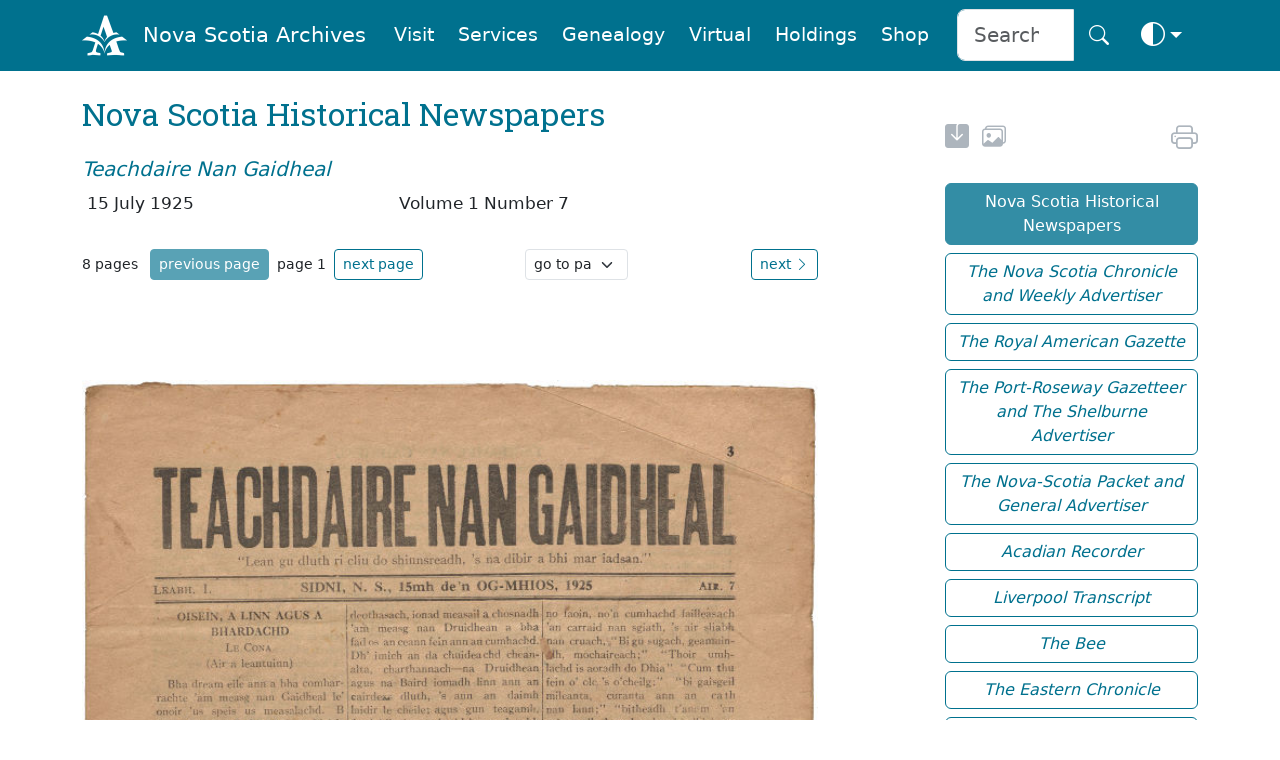

--- FILE ---
content_type: text/html
request_url: https://archives.novascotia.ca/newspapers/archives/?ID=3455
body_size: 37862
content:
<!DOCTYPE html>
<html lang="en" dir="ltr" prefix="content: http://purl.org/rss/1.0/modules/content/  dc: http://purl.org/dc/terms/  foaf: http://xmlns.com/foaf/0.1/  og: http://ogp.me/ns#  rdfs: http://www.w3.org/2000/01/rdf-schema#  schema: http://schema.org/  sioc: http://rdfs.org/sioc/ns#  sioct: http://rdfs.org/sioc/types#  skos: http://www.w3.org/2004/02/skos/core#  xsd: http://www.w3.org/2001/XMLSchema# " class="no-js" data-bs-theme="auto">

<head>
    <title>Nova Scotia Archives - Nova Scotia Historical Newspapers</title>
    <meta name="description" content="">
    <meta name="author" content="Nova Scotia Archives">

    <meta http-equiv="Content-Type" content="text/html; charset=UTF-8" />
    <meta name="viewport" content="width=device-width, initial-scale=1, shrink-to-fit=no, viewport-fit=cover" />
    <link rel="icon" type="image/png" sizes="32x32" href="https://archives.novascotia.ca/img/A-logo.png" />
    <link rel="apple-touch-icon" sizes="180x180" href="https://archives.novascotia.ca/img/A-logo-apple.png">
    <meta http-equiv="Date" content="2025-10-03" />
    <meta http-equiv="Last-Modified" content="2025-10-03" />
    <meta http-equiv="Cache-Control" content="public, must-revalidate, max-age=5" />
    <meta http-equiv="reply-to" content="archives@novascotia.ca" />
    <meta name="title" content="Nova Scotia Archives - Nova Scotia Historical Newspapers" />
    <meta name="description" content="" />
    <meta name="keywords" content="" />

    <!-- Dublin Core { -->
    <link rel="schema.dc" href="http://purl.org/dc/elements/1.1/" />
    <link rel="schema.dcterms" href="http://purl.org/dc/terms/" />
    <meta name="dc.title" content="Nova Scotia Archives - Nova Scotia Historical Newspapers" />
    <meta name="dc.creator" content="Nova Scotia Archives" />
    <meta name="dc.subject" scheme="gccore" content="archives, history, tourism, culture, heritage, genealogy" />
    <meta name="dc.description" content="" />
    <meta name="dc.date" content="2020-04-20" scheme="DCTERMS.W3CDTF" />
    <meta name="dcterms.modified" content="2025-10-03" scheme="W3CDTF" />
    <meta name="dc.language" scheme="ISO639-2" content="eng" />
    <meta name="dc.rights" content="This page and all contents copyright © 2023, Province of Nova Scotia, all rights reserved." />
    <!-- } //Dublin Core -->

    <!-- OG { -->
    <meta property="og:site_name" content="Nova Scotia Archives" />
    <meta property="og:type" content="website" />
    <meta property="og:url" content="https://archives.novascotia.ca/" />
    <meta property="og:title" content="Nova Scotia Archives" />
    <meta property="og:description" content="The Nova Scotia Archives" />
    
    <meta property="og:image" content="https://archives.novascotia.ca/img/newspapers.jpg" />
    
    <meta property="og:image" content="https://archives.dev.gov.ns.ca//images/newspapers/teachdaire/1925/201207118.jpg" />
    
    <meta property="og:image:alt" content="Nova Scotia Archives" />
    <!-- } //OG -->

    <!-- Core CSS -->
    <link href="https://cdn.jsdelivr.net/npm/bootstrap@5.3.6/dist/css/bootstrap.min.css" rel="stylesheet" integrity="sha384-4Q6Gf2aSP4eDXB8Miphtr37CMZZQ5oXLH2yaXMJ2w8e2ZtHTl7GptT4jmndRuHDT" crossorigin="anonymous">
    <link rel="stylesheet" href="https://cdn.jsdelivr.net/npm/bootstrap-icons@1.13.1/font/bootstrap-icons.min.css">
    <link href="https://fonts.googleapis.com/css?family=Roboto+Slab&family=Roboto&display=swap" rel="stylesheet">

    <!-- Archives styles -->
    <link href="/css/novascotiaarchives5.css" rel="stylesheet">

    <!-- JS -->
    <script language="javascript" src="/js/previous.js" type="text/javascript"></script>
    <script language="javascript" src="/js/colourmode.js" type="text/javascript"></script>
    <script src="https://cdn.jsdelivr.net/npm/bootstrap@5.3.6/dist/js/bootstrap.bundle.min.js" integrity="sha384-j1CDi7MgGQ12Z7Qab0qlWQ/Qqz24Gc6BM0thvEMVjHnfYGF0rmFCozFSxQBxwHKO" crossorigin="anonymous"></script>

    <!-- Google tag (gtag.js) -->
    <script async src="https://www.googletagmanager.com/gtag/js?id=G-XSPB1C4K8C"></script>
    <script>
        window.dataLayer = window.dataLayer || [];

        function gtag() {
            dataLayer.push(arguments);
        }
        gtag('js', new Date());

        gtag('config', 'G-XSPB1C4K8C');

    </script>

</head>

<body>
    <img class="d-none d-print-none" src="https://archives.novascotia.ca/img/newspapers.jpg" alt="Nova Scotia Historical Newspapers" TITLE="Nova Scotia Historical Newspapers"><img class="d-none d-print-none" src="https://archives.dev.gov.ns.ca//images/newspapers/teachdaire/1925/201207118.jpg"><!-- Navigation -->
<nav class="navbar fixed-top navbar-expand-lg navbar-dark bg-dark transparent sticky-top d-none d-lg-block d-print-none" style="z-index: 2021" aria-label="Navigation menu">
    <div class="container">
        <a class="navbar-brand" href="/"><img src="/img/A-logo-w.png" alt="Logo" style="height:2.8rem;"></a><a class="navbar-brand" href="/">Nova Scotia Archives</a>
        <button class="navbar-toggler" type="button" data-bs-toggle="collapse" data-bs-target="#navbarCollapse" aria-controls="navbarCollapse" aria-expanded="false" aria-label="Toggle navigation">
            <i class="bi bi-search" style="font-size:2.0rem" aria-hidden="true" aria-label="search"></i> <i class="bi bi-list" style="font-size:2.0rem" aria-hidden="true" aria-label="navigation"></i>
        </button>
        <div class="collapse navbar-collapse" id="navbarCollapse">
            <ul class="navbar-nav ms-auto">
                <li class="nav-item">
                    <a class="m-1 nav-link btn btn-nav" href="/visitor-information/">Visit</a>
                </li>
                <li class="nav-item">
                    <a class="m-1 nav-link btn btn-nav" href="/reference-research/">Services</a>
                </li>
                <li class="nav-item">
                    <a class="m-1 nav-link btn btn-nav" href="/vital-statistics/">Genealogy</a>
                </li>
                <li class="nav-item">
                    <a class="m-1 nav-link btn btn-nav" href="/virtual/">Virtual</a>
                </li>
                <li class="nav-item">
                    <a class="m-1 nav-link btn btn-nav" href="/research-holdings/">Holdings</a>
                </li>
                <li class="nav-item">
                    <a class="m-1 nav-link btn btn-nav" href="https://archives-novascotia.shop" target="_blank">Shop</a>
                </li>
                <form class="ms-3 d-flex" action="/search/">
                    <div class="input-group input-group-lg">
                        <input type="search" class="form-control" name="q" aria-label="Search input" id="searchbox" placeholder="Search" />
                        <button class="btn btn-nav btn-lg" type="submit" id="search" aria-label="Search button"><i class="bi bi-search" aria-hidden="true"></i></button>
                    </div>
                </form>
                <li class="nav-item dropdown">
                    <button class="btn btn-nav btn-lg dropdown-toggle d-flex align-items-center" id="bd-theme" type="button" aria-expanded="false" data-bs-toggle="dropdown" data-bs-display="static">
                        <span class="theme-icon-active">
                            <use href="#circle-half"></use>
                            <i class="bi bi-circle-half" style="font-size:1.5rem"></i>
                        </span>
                        <span class="d-lg-none ms-2">Toggle theme</span>
                    </button>
                    <ul class="dropdown-menu dropdown-menu-end" aria-labelledby="bd-theme" style="--bs-dropdown-min-width: 8rem;">
                        <li>
                            <button type="button" class="dropdown-item d-flex align-items-center active" data-bs-theme-value="auto">
                                <span class="bi me-2 opacity-50 theme-icon">
                                    <use href="#circle-half"></use>
                                    <i class="bi bi-circle-half" style="font-size:1.8rem"></i>
                                </span>
                                Auto
                                <svg class="bi ms-auto d-none">
                                    <use href="#check2"></use>
                                </svg>
                            </button>
                        </li>
                        <li>
                            <button type="button" class="dropdown-item d-flex align-items-center" data-bs-theme-value="light">
                                <span class="bi me-2 opacity-50 theme-icon">
                                    <use href="#sun-fill"></use>
                                    <i class="bi bi-brightness-high-fill" style="font-size:1.8rem"></i>
                                </span>
                                Light
                                <svg class="bi ms-auto d-none">
                                    <use href="#check2"></use>
                                </svg>
                            </button>
                        </li>
                        <li>
                            <button type="button" class="dropdown-item d-flex align-items-center" data-bs-theme-value="dark">
                                <span class="bi me-2 opacity-50 theme-icon">
                                    <use href="#moon-stars-fill"></use>
                                    <i class="bi bi-moon-stars-fill" style="font-size:1.8rem"></i>
                                </span>
                                Dark
                                <svg class="bi ms-auto d-none">
                                    <use href="#check2"></use>
                                </svg>
                            </button>
                        </li>
                    </ul>
                </li>
            </ul>
        </div>
    </div>
</nav>
<nav class="navbar fixed-top navbar-expand-lg navbar-dark bg-dark transparent sticky-top d-lg-none d-print-none" aria-label="Navigation small menu">
    <div class="container">
        <a class="navbar-brand" href="/"><img src="/img/A-logo-w.png" alt="Logo" style="height:2.8rem;"></a><a class="navbar-brand" href="/">Nova Scotia Archives</a>
        <button class="btn btn-nav" type="button" data-bs-toggle="collapse" data-bs-target="#navbarCollapse" aria-controls="navbarCollapse" aria-expanded="false" aria-label="Toggle navigation">
            <i class="bi bi-search" style="font-size:2.0rem" aria-hidden="true" aria-label="search"></i> <i class="bi bi-list" style="font-size:2.0rem" aria-hidden="true" aria-label="navigation"></i>
        </button>
        <div class="collapse navbar-collapse" id="navbarCollapse">
            <form class="mt-4 mb-3 d-flex" action="/search/">
                <div class="input-group input-group-lg">
                    <input type="search" class="form-control" name="q" aria-label="Search" id="searchbox" placeholder="Search" />
                    <button class="btn btn-archives btn-lg" type="submit" id="search" aria-label="Submit">Search</button>
                </div>
            </form>
            <ul class="navbar-nav ms-auto me-5 mb-2 mb-lg-0">
                <li class="nav-item dropdown">
                    <a class="p-3 nav-link btn-nav dropdown-toggle" href="#" id="dropdownVisit" data-bs-toggle="dropdown" aria-expanded="false">Visit</a>
                    <ul class="dropdown-menu" aria-labelledby="dropdownVisit">
                        <li><a class="dropdown-item" href="/about-us/">About Us</a></li>
                        <li><a class="dropdown-item" href="/visitor-information">General Visitor Information</a></li>
                        <li><a class="dropdown-item" href="/hours/">Hours</a></li>
                        <li><a class="dropdown-item" href="/holiday-schedule/">Holiday Schedule</a></li>
                        <li><a class="dropdown-item" href="/location/">Location</a></li>
                        <li><a class="dropdown-item" href="/wednesday-saturday-service/">Wednesday Evening and Saturday Service</a></li>
                        <li><a class="dropdown-item" href="/chase-gallery/">Chase Gallery</a></li>
                        <li><a class="dropdown-item" href="/contact-us/">Contact Us</a></li>
                    </ul>
                <li class="nav-item dropdown">
                    <a class="p-3 nav-link btn-nav dropdown-toggle" href="#" id="dropdownServices" data-bs-toggle="dropdown" aria-expanded="false">Services</a>
                    <ul class="dropdown-menu" aria-labelledby="dropdownServices">
                        <li><a class="dropdown-item" href="/reference-research/">Reference and Research</a></li>
                        <li><a class="dropdown-item" href="/copying-services">Copying Services</a></li>
                        <li><a class="dropdown-item" href="/copying-use-protocols/">Copying and Use Protocols</a></li>
                        <li><a class="dropdown-item" href="/publication-use-copies/">Publication and Use of Copies</a></li>
                        <li><a class="dropdown-item" href="/hiring-researcher/">Hiring a Researcher</a></li>
                        <li><a class="dropdown-item" href="/bonjour/"><i>Bonjour!</i></a></li>
                        <li><a class="dropdown-item" href="/donating-to-archives/">Donating to the Archives</a></li>
                        <li><a class="dropdown-item" href="/padp/">Provincial Archival Development Program</a></li>
                        <li><a class="dropdown-item" href="/contact-us/">Contact Us</a></li>
                    </ul>
                </li>
                <li class="nav-item dropdown">
                    <a class="p-3 nav-link btn-nav dropdown-toggle" href="#" id="dropdownGenealogy" data-bs-toggle="dropdown" aria-expanded="false">Genealogy</a>
                    <ul class="dropdown-menu" aria-labelledby="dropdownGenealogy">
                        <li><a class="dropdown-item" href="/vital-statistics/">Nova Scotia Births, Marriages, and Deaths</a></li>
                        <li><a class="dropdown-item" href="/genealogy-guide/">Genealogy Guide</a></li>
                        <li><a class="dropdown-item" href="/vital-statistics/background/">Background</a></li>
                        <li><a class="dropdown-item" href="/vital-statistics/birth-registrations/">Birth Registrations</a></li>
                        <li><a class="dropdown-item" href="/vital-statistics/marriage-registrations/">Marriage Registrations</a></li>
                        <li><a class="dropdown-item" href="/vital-statistics/death-registrations/">Death Registrations</a></li>
                        <li><a class="dropdown-item" href="/contact-vital-statistics/">Contact Vital Statistics</a></li>
                    </ul>
                </li>
                <li class="nav-item dropdown">
                    <a class="p-3 nav-link btn-nav dropdown-toggle" href="#" id="dropdownVirtual" data-bs-toggle="dropdown" aria-expanded="false">Virtual</a>
                    <ul class="dropdown-menu" aria-labelledby="dropdownVirtual">
                        <li><a class="dropdown-item" href="/virtual/">Virtual Archives and Databases</a></li>
                        <li><a class="dropdown-item" href="/newspapers">Nova Scotia Historical Newspapers</a></li><li><a class="dropdown-item" href="/newspapers/results/?nTitle=The+Nova+Scotia+Chronicle+and+Weekly+Advertiser"><i>The Nova Scotia Chronicle and Weekly Advertiser</i></a></li><li><a class="dropdown-item" href="/newspapers/results/?nYear=&nMonth=&nTitle=The+Royal+American+Gazette"><i>The Royal American Gazette</i></a></li><li><a class="dropdown-item" href="/newspapers/results/?nTitle=The+Port-Roseway+Gazetteer+and+The+Shelburne+Advertiser"><i>The Port-Roseway Gazetteer and The Shelburne Advertiser</i></a></li><li><a class="dropdown-item" href="/newspapers/results/?nTitle=The+Nova-Scotia+Packet+and+General+Advertiser"><i>The Nova-Scotia Packet and General Advertiser</i></a></li><li><a class="dropdown-item" href="/newspapers/results/?nTitle=Acadian+Recorder"><i>Acadian Recorder</i></a></li><li><a class="dropdown-item" href="/newspapers/results/?nTitle=Liverpool+Transcript"><i>Liverpool Transcript</i></a></li><li><a class="dropdown-item" href="/newspapers/results/?nTitle=The+Bee"><i>The Bee</i></a></li><li><a class="dropdown-item" href="/newspapers/results/?nTitle=Eastern+Chronicle"><i>The Eastern Chronicle</i></a></li><li><a class="dropdown-item" href="/newspapers/results/?nTitle=The+Daily+Echo"><i>The Daily Echo</i></a></li><li><a class="dropdown-item" href="/newspapers/results/?nTitle=The+Atlantic+Advocate"><i>The Atlantic Advocate</i></a></li><li><a class="dropdown-item" href="/newspapers/results/?nTitle=An+Solus+Iuil"><i>An Solus Iùil (Guiding Light)</i></a></li><li><a class="dropdown-item" href="/newspapers/results/?nTitle=Fear+na+Ceilidh"><i>Fear na Céilidh (The Visitor)</i></a></li><li><a class="dropdown-item" href="/newspapers/results/?nTitle=Mosgladh"><i>Mosgladh (The Awakening)</i></a></li><li><a class="dropdown-item" href="/newspapers/results/?nTitle=Teachdaire+Nan+Gaidheal"><i>Teachdaire nan Gàidheal (The Messenger of the Gaels)</i></a></li><li><a class="dropdown-item" href="/newspapers/results/?nTitle=The+Tiny+Tattler"><i>The Tiny Tattler</i></a></li><li><a class="dropdown-item" href="/newspapers/results/?nTitle=The+Gazette"><i>The Gazette</i>, Glace Bay</a></li><li><a class="dropdown-item" href="/newspapers/results/?nTitle=Courrier"><i>Le Courrier de la Nouvelle-Écosse</i></a></li><li><a class="dropdown-item" href="/newspapers/results/?nTitle=The+Clarion"><i>The Clarion</i></a></li><li><a class="dropdown-item" href="/newspapers/results/?nTitle=The+4th+Estate"><i>The 4th Estate</i></a></li><li><a class="dropdown-item" href="/newspapers/results/?nTitle=GRASP"><i>GRASP</i></a></li><li><a class="dropdown-item" href="/newspapers/results/?nTitle=THE+RAP"><i>THE RAP</i></a></li><li><a class="dropdown-item" href="/newspapers/reading/">Reading These Digitized Newspapers</a></li><li><a class="dropdown-item" href="/newspapers/microfilm/">Nova Scotia Newspapers on Microfilm at the Nova Scotia Archives</a></li>
                    </ul>
                </li>
                <li class="nav-item dropdown">
                    <a class="p-3 nav-link btn-nav dropdown-toggle" href="#" id="dropdownHoldings" data-bs-toggle="dropdown" aria-expanded="false">Holdings</a>
                    <ul class="dropdown-menu" aria-labelledby="dropdownHoldings">
                        <li><a class="dropdown-item" href="https://ns-archives.accesstomemory.net/nova-scotia-archives">MemoryNS.ca</a></li>
                        <li><a class="dropdown-item" href="/research-holdings/">Research Holdings</a></li>
                        <li><a class="dropdown-item" href="/government-administrative-histories">Government Administrative Histories</a></li>
                        <li><a class="dropdown-item" href="https://archivescanada.accesstomemory.ca/">ArchivesCanada.ca</a></li>
                        <li><a class="dropdown-item" href="/library">Library Catalogue</a></li>
                    </ul>
                </li>
                <li class="nav-item">
                    <a class="p-3 nav-link btn-nav" href="https://archives-novascotia.shop" id="NovaScotiaArchivesShop" aria-expanded="false">Shop</a>
                </li>
            </ul>
            <div class="btn-group dropup float-end">
                <button class="btn btn-nav dropdown-toggle" id="bd-theme" type="button" aria-expanded="false" data-bs-toggle="dropdown" data-bs-display="static">
                    <span class="heme-icon-active">
                        <use href="#circle-half"></use>
                        <i class="bi bi-circle-half" style="font-size:2.5rem"></i>
                    </span>
                </button>
                <ul class="dropdown-menu dropdown-menu-end" aria-labelledby="bd-theme" style="--bs-dropdown-min-width: 10rem;">
                    <li>
                        <button type="button" class="dropdown-item d-flex align-items-center active" data-bs-theme-value="auto">
                            <span class="bi me-2 opacity-50 theme-icon">
                                <use href="#circle-half"></use>
                                <i class="bi bi-circle-half" style="font-size:2.5rem"></i>
                            </span>
                            Auto
                            <svg class="bi ms-auto d-none">
                                <use href="#check2"></use>
                            </svg>
                        </button>
                    </li>
                    <li>
                        <button type="button" class="dropdown-item d-flex align-items-center" data-bs-theme-value="light">
                            <span class="bi me-2 opacity-50 theme-icon">
                                <use href="#sun-fill"></use>
                                <i class="bi bi-brightness-high-fill" style="font-size:2.5rem"></i>
                            </span>
                            Light
                            <svg class="bi ms-auto d-none">
                                <use href="#check2"></use>
                            </svg>
                        </button>
                    </li>
                    <li>
                        <button type="button" class="dropdown-item d-flex align-items-center" data-bs-theme-value="dark">
                            <span class="bi me-2 opacity-50 theme-icon">
                                <use href="#moon-stars-fill"></use>
                                <i class="bi bi-moon-stars-fill" style="font-size:2.5rem"></i>
                            </span>
                            Dark
                            <svg class="bi ms-auto d-none">
                                <use href="#check2"></use>
                            </svg>
                        </button>
                    </li>
                </ul>
            </div>
        </div>
    </div>
</nav>

<!-- Main -->
<div class="container">
    <h2 class="d-none d-print-block">Nova Scotia Archives</h2>
<!-- Page Title -->
<div class="row">
    <div class="col-lg-8">
        
        <h2 class="mt-4 mb-3">Nova Scotia Historical Newspapers</h2>
        

<div class="mt-4 row">
    <div class="col col-12">
        <h5><i>Teachdaire Nan Gaidheal</i></h5>
        
    </div>
</div>
<div class="mt-0 mb-3 row">
    <div class="col col-md-5">
        <p>
            
            &nbsp;15&nbsp;July&nbsp;1925
        </p>

    </div>
    <div class="col col-md-6">
        <p>
             Volume 1 Number 7
        </p>
    </div>
</div>

<div class="row d-print-none">
    <div class="col col-md-7">
        <p class="small">8 pages <a class="ms-2 me-2 btn btn-archives-outline btn-sm text-decoration-none disabled"> previous page </a>page 1<a class="ms-2 btn btn-archives-outline btn-sm text-decoration-none" href=?ID=3455&Page=201207119> next page </a></p>
    </div>
    <div class="col col-md-2 d-none d-md-block">
        <form class="inline" name="PAGE">
            <select class="form-select form-select-sm btn-archives-outline" name="number" onChange="go()">
                <option value="">go to page</option>
                <option value=?ID=3455&Page=201207118>1 </option><option value=?ID=3455&Page=201207119>2 </option><option value=?ID=3455&Page=201207120>3 </option><option value=?ID=3455&Page=201207121>4 </option><option value=?ID=3455&Page=201207122>5 </option><option value=?ID=3455&Page=201207123>6 </option><option value=?ID=3455&Page=201207124>7 </option><option value=?ID=3455&Page=201207125>8 </option>
            </select>

            <script type="text/javascript">
                <!--
                function go() {
                    location =
                        document.PAGE.number.
                    options[document.PAGE.number.selectedIndex].value
                }
                //

                -->
            </script>
        </form>
    </div>
    <div class="col col-md-3">
        <a role="button" class="btn btn-archives-outline btn-sm text-decoration-none float-end" href="?ID=3456">next <i class="bi bi-chevron-right" aria-hidden="true"></i></a>
    </div>
</div>


<!-- Zoomify -->
<div class="d-none d-md-block d-print-none" id="zoomify">
    <script type="text/javascript" src="/zoom/ZoomifyImageViewerPro-min.js"></script>
    <script type="text/javascript">
        Z.showImage("zoomImage", "/zoom/newspapers/teachdaire/1925/201207118.zif", "zSkinPath=/zoom/zoomNav/Skins/zif&zNavigatorVisible=0&zToolbarVisible=2&zLogoVisible=0&zSliderVisible=1&zFullPageVisible=1&zFullScreenVisible=1&zRotationVisible=0&zProgressVisible=0&zTooltipsVisible=1&zPanButtonsVisible=0&zResetVisible=1&zHelpVisible=0");

    </script>
    <noscript>
        <img src="/images/newspapers/teachdaire/1925/201207118.jpg" width="860" height="1154" alt="Nova Scotia Archives Newspapers" title="Nova Scotia Archives Newspapers" border="0" />
    </noscript>
    <div id="zoomImage" style="width:100%; height:1154px;"></div>
</div>

<div class="mt-3 mb-4 d-sm-block d-md-none d-print-block" id="printimage">
    <a class="archives" href="/images/newspapers/teachdaire/1925/201207118.jpg" TITLE="Click to save image"><img src="/images/newspapers/teachdaire/1925/201207118.jpg" width="100%"></a>
</div>



<div class="mt-3 mb-5 row d-print-none">
    <div class="col col-md-9">
        <a role="button" class="btn btn-archives-outline btn-sm text-decoration-none" href="?ID=3454"><i class="bi bi-chevron-left" aria-hidden="true"></i> previous</a>
    </div>
    <div class="col col-md-3">
        <a role="button" class="btn btn-archives-outline btn-sm text-decoration-none float-end" href="?ID=3456">next <i class="bi bi-chevron-right" aria-hidden="true"></i></a>
    </div>
</div>

<p>
    
</p>


<script language="javascript" src="/newspapers/js/teachdaire.js" type="text/javascript"></script>

<p>This predominantly Gaelic newspaper was published monthly in Sydney, Cape Breton. It featured Gaelic poetry and stories, with each issue also including a unique feature that demonstrated the publishers' commitment to preserving the Gaelic language &mdash; namely a Gaelic lesson, usually consisting of basic vocabulary and some points of grammar. The first such lesson began with a note that there are only eighteen letters in the Gaelic alphabet, and then explained how to pronounce them.</p>
<p>Issues from 1924 to 1929 and 1932 to 1934</p>

<div class="mt-5 mb-5 p-4 bg-body-secondary searchbox d-print-none">
    <form method=GET action="/newspapers/results/">
        <div class="row">
            <div class="col col-md-1">
                <p class="results">Date:</p>
            </div>
            <div class="col col-md-3">
                <select class="form-select form-select-lg" id="tngYear" name="nYear">
                    <option disabled selected hidden>Year</option>
                    <option value="1924">1924</option>
                    <option value="1925">1925</option>
                    <option value="1926">1926</option>
                    <option value="1927">1927</option>
                    <option value="1928">1928</option>
                    <option value="1929">1929</option>
                    <option value="1932">1932</option>
                    <option value="1933">1933</option>
                    <option value="1934">1934</option>
                </select>
            </div>
            <div class="col col-md-3">
                <select class="form-select form-select-lg" id="tngMonth" name="nMonth">
                    <option class="1924" disabled selected hidden></option>
                    <option class="1925" disabled selected hidden>Month</option>
                    <option class="1925" value="3">March</option>
                    <option class="1925" value="4">April</option>
                    <option class="1925" value="5">May</option>
                    <option class="1925" value="7">July</option>
                    <option class="1925" value="8">August</option>
                    <option class="1925" value="9">September</option>
                    <option class="1925" value="10">October</option>
                    <option class="1925" value="11">November</option>
                    <option class="1925" value="12">December</option>
                    <option class="1926" disabled selected hidden>Month</option>
                    <option class="1926" value="8">August</option>
                    <option class="1926" value="9">September</option>
                    <option class="1927" disabled selected hidden>Month</option>
                    <option class="1927" value="8">August</option>
                    <option class="1928" disabled selected hidden>Month</option>
                    <option class="1928" value="1">January</option>
                    <option class="1928" value="2">February</option>
                    <option class="1928" value="3">March</option>
                    <option class="1929" disabled selected hidden>Month</option>
                    <option class="1929" value="4">April</option>
                    <option class="1929" value="5">May</option>
                    <option class="1929" value="6">June</option>
                    <option class="1929" value="7">July</option>
                    <option class="1929" value="8">August</option>
                    <option class="1932" disabled selected hidden>Month</option>
                    <option class="1932" value="9">September</option>
                    <option class="1932" value="10">October</option>
                    <option class="1932" value="11">November</option>
                    <option class="1932" value="12">December</option>
                    <option class="1933" disabled selected hidden>Month</option>
                    <option class="1933" value="1">January</option>
                    <option class="1933" value="2">February</option>
                    <option class="1933" value="3">March</option>
                    <option class="1933" value="4">April</option>
                    <option class="1933" value="5">May</option>
                    <option class="1933" value="6">June</option>
                    <option class="1933" value="7">July</option>
                    <option class="1932" value="9">September</option>
                    <option class="1933" value="10">October</option>
                    <option class="1933" value="11">November</option>
                    <option class="1933" value="12">December</option>
                    <option class="1934" disabled selected hidden>Month</option>
                    <option class="1934" value="1">January</option>
                    <option class="1934" value="2">February</option>
                </select>
            </div>
            <div class="ms-3 col col-md-4">
                <input type="hidden" class="inputtext" name="nTitle" value="Teachdaire Nan Gaidheal">
                <input class="btn btn-archives-outline btn-lg float-end" type="submit" name="SearchButton" value="Browse Newspapers" />
            </div>
        </div>
    </form>
</div>

        </div>

        <!-- Space -->
        <div class="col-md-1 d-none d-lg-grid"></div>
<!-- Side Menu -->
<div class="mt-5 col col-lg-3">
    <div class="d-grid gap-2 d-print-none">
        <div class="d-grid gap-2 d-print-none">

            <div id="share" class="ms-2">
                

                <span id="icon" class="me-2"><a href="/images/newspapers/teachdaire/1925/201207118.jpg" target="_blank" rel="noopener" aria-label="new-tab" title="Save in new tab"><i class="bi bi-save-fill" style="font-size: 1.5rem" aria-hidden="true"></i></a></span>

                <span id="icon" class="me-2"><a href="/publication-use-copies/" aria-label="share or use image" title="Share/Use/Buy Images"><i class="bi bi-images" style="font-size: 1.5rem" aria-hidden="true"></i></a></span>

                <span id="Language" class="ms-3 float-end">
                    
                </span>

                <span id="icon" class="float-end">
                    <script type="text/javascript">
                        document.write('<a href="javascript:print()"><i class="bi bi-printer" style="font-size: 1.7rem" aria-hidden="true" aria-label="print" title="print"></i></a>')

                    </script>
                </span>
            </div>
            <div id="menu" class="mt-3 d-grid gap-2"><a class="btn btn-archives ms-2" href="/newspapers">Nova Scotia Historical Newspapers</a><a class="btn btn-archives-outline ms-2" href="/newspapers/results/?nTitle=The+Nova+Scotia+Chronicle+and+Weekly+Advertiser"><i>The Nova Scotia Chronicle and Weekly Advertiser</i></a><a class="btn btn-archives-outline ms-2" href="/newspapers/results/?nYear=&nMonth=&nTitle=The+Royal+American+Gazette"><i>The Royal American Gazette</i></a><a class="btn btn-archives-outline ms-2" href="/newspapers/results/?nTitle=The+Port-Roseway+Gazetteer+and+The+Shelburne+Advertiser"><i>The Port-Roseway Gazetteer and The Shelburne Advertiser</i></a><a class="btn btn-archives-outline ms-2" href="/newspapers/results/?nTitle=The+Nova-Scotia+Packet+and+General+Advertiser"><i>The Nova-Scotia Packet and General Advertiser</i></a><a class="btn btn-archives-outline ms-2" href="/newspapers/results/?nTitle=Acadian+Recorder"><i>Acadian Recorder</i></a><a class="btn btn-archives-outline ms-2" href="/newspapers/results/?nTitle=Liverpool+Transcript"><i>Liverpool Transcript</i></a><a class="btn btn-archives-outline ms-2" href="/newspapers/results/?nTitle=The+Bee"><i>The Bee</i></a><a class="btn btn-archives-outline ms-2" href="/newspapers/results/?nTitle=Eastern+Chronicle"><i>The Eastern Chronicle</i></a><a class="btn btn-archives-outline ms-2" href="/newspapers/results/?nTitle=The+Daily+Echo"><i>The Daily Echo</i></a><a class="btn btn-archives-outline ms-2" href="/newspapers/results/?nTitle=The+Atlantic+Advocate"><i>The Atlantic Advocate</i></a><a class="btn btn-archives-outline ms-2" href="/newspapers/results/?nTitle=An+Solus+Iuil"><i>An Solus Iùil (Guiding Light)</i></a><a class="btn btn-archives-outline ms-2" href="/newspapers/results/?nTitle=Fear+na+Ceilidh"><i>Fear na Céilidh (The Visitor)</i></a><a class="btn btn-archives-outline ms-2" href="/newspapers/results/?nTitle=Mosgladh"><i>Mosgladh (The Awakening)</i></a><a class="btn btn-archives-outline ms-2" href="/newspapers/results/?nTitle=Teachdaire+Nan+Gaidheal"><i>Teachdaire nan Gàidheal (The Messenger of the Gaels)</i></a><a class="btn btn-archives-outline ms-2" href="/newspapers/results/?nTitle=The+Tiny+Tattler"><i>The Tiny Tattler</i></a><a class="btn btn-archives-outline ms-2" href="/newspapers/results/?nTitle=The+Gazette"><i>The Gazette</i>, Glace Bay</a><a class="btn btn-archives-outline ms-2" href="/newspapers/results/?nTitle=Courrier"><i>Le Courrier de la Nouvelle-Écosse</i></a><a class="btn btn-archives-outline ms-2" href="/newspapers/results/?nTitle=The+Clarion"><i>The Clarion</i></a><a class="btn btn-archives-outline ms-2" href="/newspapers/results/?nTitle=The+4th+Estate"><i>The 4th Estate</i></a><a class="btn btn-archives-outline ms-2" href="/newspapers/results/?nTitle=GRASP"><i>GRASP</i></a><a class="btn btn-archives-outline ms-2" href="/newspapers/results/?nTitle=THE+RAP"><i>THE RAP</i></a><a class="btn btn-archives-outline ms-2" href="/newspapers/reading/">Reading These Digitized Newspapers</a><a class="btn btn-archives-light ms-2" href="/newspapers/microfilm/">Nova Scotia Newspapers on Microfilm at the Nova Scotia Archives</a></div>
        </div>
        
    </div>
</div>
</div>
</div>


<!-- Print Footer -->

<p class="ms-5 mt-5 small d-none d-print-block">Nova Scotia Archives &mdash; https://archives.novascotia.ca/newspapers/archives/?ID=3455</p>
<p class="ms-5 small d-none d-print-block">Crown copyright © 2025, Province of Nova Scotia.</p>

<!-- Footer -->
<footer class="mt-5 archives-footer d-print-none">
    <div class="container">
        <div class="row">
            <div class="mt-5 col-11">
                <h4 class="footer">Nova Scotia Archives on : <a class="footerbi" href="https://www.facebook.com/novascotiaarchives" title="Facebook"><i class="bi bi-facebook m-3"></i></a> <a class="footerbi" href="https://www.instagram.com/ns_archives/" title="Instagram"><i class="bi bi-instagram m-3"></i></a> <a class="footerbi" href="https://www.youtube.com/NSArchives" title="YouTube"><i class="bi bi-youtube m-3"></i></a> <a class="footerbi" href="https://bsky.app/profile/nsarchives.bsky.social" title="Blue Sky"><i class="bi bi-bluesky m-3"></i></a></h4>

                <p class="mt-4 mb-4"><a class="footer" href="/contact-us/">Contact Us</a></p>
                <p>Updated: 2025-11</p>
            </div>
        </div>
        <div class="row">
            <div class="col col-lg-7 d-none d-lg-block">
                <!-- space -->
            </div>
            <div class="mb-5 col-lg-5">
                <a class="footer" href="https://novascotia.ca" title="Nova Scotia"><img src="/img/nsflag-w.png" alt="Government of Nova Scotia" title="Government of Nova Scotia" width="197" /></a>
                <p><a class="me-3 footer" href="https://novascotia.ca/privacy/">Privacy</a> &nbsp; &nbsp; <a class="me-3 footer" href="https://novascotia.ca/terms/">Terms</a></p>
                <p class="footer">Crown copyright © 2025, Province&nbsp;of&nbsp;Nova&nbsp;Scotia.</p>
            </div>
        </div>
    </div>
</footer>
</body>

</html>


--- FILE ---
content_type: text/css
request_url: https://archives.novascotia.ca/css/novascotiaarchives5.css
body_size: 2963
content:
/*!
 * Nova Scotia Archives 2024 colour modes
 */
:root,
[data-bs-theme=light] {
    --as-archives-heading: #00718e;
    --as-archives: #00718e;
    --as-archives-caption: #00718e;
    --as-archives-w: #ffffff;
    --as-archives-d: #2b2b2b;
    --as-archives-teal: #00718e;
    --as-archives-light: #338da5;
    --as-archives-white: #ffffff;
    --as-archives-whitehover: #adb5bd;
    --as-archives-outline: #00718e;
    --as-archives-grey: #f8f9fa;
    --as-archives-player: #f2f3f4;
    --as-archives-icon: #adb5bd;
    --as-archives-iconhover: #338da5;
    --as-highlight: #efc964;
    --as-youtube: #e32524;
    --as-facebook: #1778f2;
    --as-twitter: #1da1f2;
    --as-footer: #00718e;
    --as-clear: #ffffff;
}

[data-bs-theme=dark] {
    --as-archives-heading: #adb5bd;
    --as-archives: #00718e;
    --as-archives-caption: #000000;
    --as-archives-w: #ffffff;
    --as-archives-d: #2b2b2b;
    --as-archives-teal: #338da5;
    --as-archives-light: #338da5;
    --as-archives-white: #adb5bd;
    --as-archives-whitehover: #ffffff;
    --as-archives-outline: #adb5bd;
    --as-archives-grey: #343a40;
    --as-archives-player: #3b3b3b;
    --as-archives-icon: #338da5;
    --as-archives-iconhover: #00718e;
    --as-highlight: #efc964;
    --as-youtube: #e32524;
    --as-facebook: #1778f2;
    --as-twitter: #1da1f2;
    --as-footer: #343a40;
    --as-clear: #22252a;
}


body,
html {
    font-size: 1rem;
    width: auto
}

dd,
li,
p {
    color: var(--bs-body) !important;
    font-size: 1.05em;
    line-height: 1.7em
}

p.small {
    font-size: .9em
}

.bg-dark {
    background-color: var(--as-archives) !important;
}

p.feature {
    font-size: 1.15em;
    line-height: 1.6em;
    margin-top: .5em;
    margin-bottom: .5em;
    font-weight: 450
}

p.results-title {
    line-height: 1.3em;
    margin-top: 1.3em;
    margin-bottom: .3em
}

p.results {
    font-size: .93em;
    line-height: 1.3em;
    margin-top: .5em;
    margin-bottom: 0
}

h1.white {
    font-family: 'Roboto', sans-serif;
    color: var(--as-archives-w) !important;
}

h1.white-serif {
    font-family: 'Roboto Slab', serif;
    color: var(--as-archives-w) !important;
}

h1.chalk,
h4.chalk {
    font-family: 'Fredericka the Great', serif;
    color: var(--as-archives-w) !important;
}

h2 {
    font-family: 'Roboto Slab', serif;
    color: var(--as-archives-teal) !important;
}

h3,
h4,
h5 {
    color: var(--as-archives-heading) !important;
}

h4.caption,
h5.caption {
    color: var(--as-archives-caption) !important;
}

.navbar-dark {
    color: var(--as-archives-teal) !important;
}

a.nav-link {
    color: var(--as-archives-white) !important;
    font-size: 1.2rem;
    text-decoration: none !important
}

a.nav-link:hover {
    color: var(--as-archives-w) !important;
    font-size: 1.2rem;
    text-decoration: none !important
}

a.navbar-brand {
    color: var(--as-archives-white) !important;
    font-size: 1.3rem;
    text-decoration: none !important;
    font-weight: 400;
}

a.navbar-brand:hover {
    color: var(--as-archives-w) !important;
    font-size: 1.3rem;
    text-decoration: underline !important;
    font-weight: 400;
}

a.archives {
    color: var(--as-archives-teal) !important;
    text-decoration: none;
    background-color: transparent;
    font-weight: 600;
}

a.archives:hover {
    color: var(--as-archives-light) !important;
    text-decoration: underline
}

h5.black {
    color: #000 !important
}

h1.white {
    text-align: right;
    color: var(--as-archives-w) !important;
    font-size: 3rem;
    padding-top: 0;
    padding-right: 5rem
}

h1.teal {
    text-align: right;
    color: var(--as-archives) !important;
    font-size: 3rem;
    padding-top: 0;
    padding-right: 5rem
}

.teal {
    color: var(--as-archives-teal) !important;
}

.clear {
    color: var(--as-clear) !important;
}

.a-logo {
    height: 6rem
}

.header-image {
    height: 10rem
}

.notice-warning {
    background-color: #f0ad4e;
    width: 100%
}

.notice-text {
    background-color: #f0ad4e;
    margin: 1em;
    margin-left: 5em;
    margin-right: 7em
}

.carousel-item {
    height: 30em;
    background: no-repeat center center scroll;
    -webkit-background-size: cover;
    -moz-background-size: cover;
    -o-background-size: cover;
    background-size: cover
}

.carousel-caption {
    position: absolute;
    z-index: 1;
    text-align: left;
    color: #000;
    font-weight: 400;
    background: var(--as-archives-white) !important;
    margin-bottom: 1.5em;
    max-width: 50em;
    opacity: .75;
    padding: .5em 1.5em 0
}

.header-image {
    height: 15em
}

.portfolio-item {
    margin-top: 30px
}

.card-header {
    color: var(--as-archives-teal) !important;
}

.bg-warning {
    color: #000000;
}

.btn-nav {
    --bs-btn-color: var(--as-archives-white) !important;
    --bs-btn-bg: var(--as-archives-dark) !important;
    --bs-btn-border-color: var(--as-archives-dark) !important;
    --bs-btn-hover-color: var(--as-archives-white) !important;
    --bs-btn-hover-bg: var(--as-archives-light) !important;
    --bs-btn-hover-border-color: var(--as-archives-light) !important;
    --bs-btn-focus-shadow-rgb: 49, 132, 253;
    --bs-btn-active-color: var(--as-archives-white) !important;
    --bs-btn-active-bg: var(--as-archives-teal) !important;
    --bs-btn-active-border-color: var(--as-archives-teal) !important;
    --bs-btn-active-shadow: inset 0 0 0 .2rem rgba(58, 176, 195, .5);
    --bs-btn-disabled-color: var(--as-archives-white) !important;
    --bs-btn-disabled-bg: var(--as-archives-teal) !important;
    --bs-btn-disabled-border-color: var(--as-archives-teal) !important;
}

.btn-archives {
    --bs-btn-color: var(--as-archives-white) !important;
    --bs-btn-bg: var(--as-archives-light) !important;
    --bs-btn-border-color: var(--as-archives-light) !important;
    --bs-btn-hover-color: var(--as-archives-white) !important;
    --bs-btn-hover-bg: var(--as-archives-teal) !important;
    --bs-btn-hover-border-color: var(--as-archives-teal) !important;
    --bs-btn-focus-shadow-rgb: 49, 132, 253;
    --bs-btn-active-color: var(--as-archives-white) !important;
    --bs-btn-active-bg: var(--as-archives-light) !important;
    --bs-btn-active-border-color: var(--as-archives-light) !important;
    --bs-btn-active-shadow: inset 0 0 0 .2rem rgba(58, 176, 195, .5);
    --bs-btn-disabled-color: var(--as-archives-white) !important;
    --bs-btn-disabled-bg: var(--as-archives-light) !important;
    --bs-btn-disabled-border-color: var(--as-archives-light) !important;
}

.btn-archives-light {
    --bs-btn-color: var(--bs-tertiary) !important;
    --bs-btn-bg: var(--as-archives-grey) !important;
    --bs-btn-border-color: var(--as-archives-teal) !important;
    --bs-btn-hover-color: var(--as-archives-white) !important;
    --bs-btn-hover-bg: var(--as-archives-light) !important;
    --bs-btn-hover-border-color: var(--as-archives-light) !important;
    --bs-btn-focus-shadow-rgb: 49, 132, 253;
    --bs-btn-active-color: var(--as-archives-white) !important;
    --bs-btn-active-bg: var(--as-archives-light) !important;
    --bs-btn-active-border-color: var(--as-archives-light) !important;
    --bs-btn-active-shadow: inset 0 0 0 .2rem rgba(58, 176, 195, .5);
    --bs-btn-disabled-color: var(--as-archives-white) !important;
    --bs-btn-disabled-bg: var(--bs-body) !important;
    --bs-btn-disabled-border-color: var(--bs-body) !important;
}

.btn-archives-outline {
    --bs-btn-color: var(--as-archives-outline) !important;
    --bs-btn-bg: transparent;
    --bs-btn-border-color: var(--as-archives-teal) !important;
    --bs-btn-hover-color: var(--as-archives-white) !important;
    --bs-btn-hover-bg: var(--as-archives-teal) !important;
    --bs-btn-hover-border-color: var(--as-archives-teal) !important;
    --bs-btn-focus-shadow-rgb: 49, 132, 253;
    --bs-btn-active-color: var(--as-archives-teal) !important;
    --bs-btn-active-bg: transparent;
    --bs-btn-active-border-color: var(--as-archives-teal) !important;
    --bs-btn-active-shadow: inset 0 0 0 .2rem rgba(58, 176, 195, .5);
    --bs-btn-disabled-color: var(--as-archives-white) !important;
    --bs-btn-disabled-bg: var(--as-archives-teal) !important;
    --bs-btn-disabled-border-color: var(--as-archives-teal) !important;
}

.btn-outline-archives {
    --bs-btn-color: var(--as-archives-teal) !important;
    --bs-btn-bg: transparent;
    --bs-btn-border-color: var(--as-archives-teal) !important;
    --bs-btn-hover-color: var(--as-archives-white) !important;
    --bs-btn-hover-bg: var(--as-archives-teal) !important;
    --bs-btn-hover-border-color: var(--as-archives-teal) !important;
    --bs-btn-focus-shadow-rgb: 49, 132, 253;
    --bs-btn-active-color: var(--as-archives-teal) !important;
    --bs-btn-active-bg: transparent;
    --bs-btn-active-border-color: var(--as-archives-teal) !important;
    --bs-btn-active-shadow: inset 0 0 0 .2rem rgba(58, 176, 195, .5);
    --bs-btn-disabled-color: var(--as-archives-white) !important;
    --bs-btn-disabled-bg: var(--as-archives-teal) !important;
    --bs-btn-disabled-border-color: var(--as-archives-teal) !important;
}

.btn-archives-outline-light {
    --bs-btn-color: var(--as-archives-teal) !important;
    --bs-btn-bg: transparent;
    --bs-btn-border-color: transparent;
    --bs-btn-hover-color: var(--as-archives-teal) !important;
    --bs-btn-hover-bg: transparent;
    --bs-btn-hover-border-color: transparent;
    --bs-btn-focus-shadow-rgb: 49, 132, 253;
    --bs-btn-active-color: var(--as-archives-teal) !important;
    --bs-btn-active-bg: transparent;
    --bs-btn-active-border-color: transparent;
    --bs-btn-active-shadow: inset 0 0 0 .2rem rgba(58, 176, 195, .5);
    --bs-btn-disabled-color: var(--as-archives-white) !important;
    --bs-btn-disabled-bg: var(--as-archives-teal) !important;
    --bs-btn-disabled-border-color: var(--as-archives-teal) !important;
}

.btn-outline-light {
    --bs-btn-color: var(--as-archives-teal) !important;
    --bs-btn-bg: transparent;
    --bs-btn-border-color: transparent;
    --bs-btn-hover-color: var(--as-archives-teal) !important;
    --bs-btn-hover-bg: transparent;
    --bs-btn-hover-border-color: transparent;
    --bs-btn-focus-shadow-rgb: 49, 132, 253;
    --bs-btn-active-color: var(--as-archives-teal) !important;
    --bs-btn-active-bg: transparent;
    --bs-btn-active-border-color: transparent;
    --bs-btn-active-shadow: inset 0 0 0 .2rem rgba(58, 176, 195, .5);
    --bs-btn-disabled-color: var(--as-archives-white) !important;
    --bs-btn-disabled-bg: var(--as-archives-teal) !important;
    --bs-btn-disabled-border-color: var(--as-archives-teal) !important;
}

.dropdown-menu a.dropdown-item {
    white-space: normal !important
}

.card-img-top {
    height: 240px
}

.no-border {
    border: 0
}

br.clear {
    clear: both
}

hr.clear {
    clear: both
}

h4.footer {
    color: var(--as-archives-white) !important;
    line-height: 2em;
    font-weight: 300
}

.dropdown-virtual {
    list-style: none;
    font-size: 1.3em
}

blockquote.blockquote {
    font-size: .95em;
    line-height: .9em;
    margin-left: 3em;
    margin-right: 3em;
    margin-bottom: 3em;
    text-align: justify
}

em {
    font-style: normal;
    font-size: .9rem;
    line-height: 1.5rem;
    color: var(--bs-body) !important;
}

#icon a:link {
    color: var(--as-archives-icon) !important;
}

#icon a:visited {
    color: var(--as-archives-icon) !important;
}

#icon a:hover {
    color: var(--as-archives-iconhover) !important;
}

#youtube a:link {
    color: var(--as-archives-icon) !important;
}

#youtube a:visited {
    color: var(--as-archives-icon) !important;
}

#youtube a:hover {
    color: var(--as-youtube) !important;
}

#facebook a:link {
    color: var(--as-archives-icon) !important;
}

#facebook a:visited {
    color: var(--as-archives-icon) !important;
}

#facebook a:hover {
    color: var(--as-facebook) !important;
}

#twitter a:link {
    color: var(--as-archives-icon) !important;
}

#twitter a:visited {
    color: var(--as-archives-icon) !important;
}

#twitter a:hover {
    color: var(--as-twitter) !important;
}

h4.spacing {
    line-height: 1.5rem
}

input.form-check-input-lg {
    width: 1.8rem;
    height: 1.8rem;
}

.archives-footer {
    background-color: var(--as-footer) !important;
    background: url(/img/footer.png);
    background-repeat: no-repeat;
    color: var(--as-archives-white) !important;
}

a.footer {
    color: var(--as-archives-white) !important;
    text-decoration: none;
    background-color: transparent
}

a.footer:hover {
    text-decoration: underline
}

a.footerbi {
    font-size: 1.5em;
    color: var(--as-archives-white) !important;
    text-decoration: none;
    background-color: transparent
}

a.footerbi:hover {
    font-size: 1.5em;
    color: var(--as-archives-whitehover) !important;
    text-decoration: underline
}

#no-more-tables td {
    font-size: .95rem;
    color: var(--bs-body) !important;
    text-decoration: none;
}

#no-more-tables td a {
    width: 100%;
    height: 100%;
    display: block;
    color: var(--bs-body) !important;
    text-decoration: none;
    font-weight: 500;
    padding: .5rem;
}

#no-more-tables td a.highlight:hover {
    color: var(--as-archives-d) !important;
    background: var(--as-highlight) !important;
    padding: .5rem;
}

#no-more-tables th a {
    width: 100%;
    height: 100%;
    display: block;
    font-size: 1.0rem;
    font-weight: 600;
    color: var(--bs-body) !important;
    text-decoration: none;
    padding: .4em;
}

#no-more-tables th a:hover {
    background: var(--as-archives-teal) !important;
    color: var(--as-archives-white) !important;
    font-weight: 600;
}

#no-more-tables td a.highlight {
    width: 100%;
    height: 100%;
    display: block;
    text-decoration: none;
}

#no-more-tables td a.Lnkbirth {
    background: #66aabc;
    font-size: 0.75rem;
    color: var(--as-archives-white) !important;
}

#no-more-tables td a.Lnkbirth:hover {
    background: var(--as-archives-teal) !important;
}

#no-more-tables td a.Lnkmarriage {
    background: #4095aa;
    font-size: 0.75rem;
    color: var(--as-archives-white) !important;
}

#no-more-tables td a.Lnkmarriage:hover {
    background: var(--as-archives-teal) !important;
}

#no-more-tables td a.Lnkdeath {
    background: var(--as-archives-teal) !important;
    font-size: 0.75rem;
    color: var(--as-archives-white) !important;
}

#no-more-tables td a.Lnkdeath:hover {
    background: var(--as-archives-teal) !important;
}

@media only screen and (max-width:820px) {

    dd,
    li,
    p {
        font-size: 1.35rem;
        line-height: 1.7rem
    }

    h4.footer {
        font-size: 1.5rem
    }

    p.small {
        font-size: .95rem
    }

    p.results-title {
        font-size: 1.2rem;
        margin-top: .3rem;
        margin-bottom: .3rem
    }

    p.results {
        font-size: 1.15rem;
        line-height: 1.25rem;
        margin-top: .5rem;
        margin-bottom: 0
    }

    h1.white {
        text-align: right;
        color: var(--as-archives-white) !important;
        font-size: 2em;
        padding-top: .9rem;
        padding-right: 2.3rem
    }

    h1.teal {
        text-align: right;
        color: var(--as-archives-teal) !important;
        font-size: 2rem;
        padding-top: .9rem;
        padding-right: 2.3rem
    }

    .a-logo {
        height: 1.3rem
    }

    h2 {
        font: 1.5rem 'Roboto Slab', serif
    }

    .carousel-item {
        height: 15rem;
        background: no-repeat center center scroll;
        -webkit-background-size: cover;
        -moz-background-size: cover;
        -o-background-size: cover;
        background-size: cover
    }
}

@media only screen and (max-width:720px) {

    dd,
    li,
    p {
        font-size: 1.35rem;
        line-height: 1.7rem
    }

    p.small {
        font-size: .95rem
    }

    p.results-title {
        font-size: 1.2rem;
        margin-top: .3rem;
        margin-bottom: .3rem
    }

    p.results {
        font-size: 1.15rem;
        line-height: 1.25rem;
        margin-top: .5rem;
        margin-bottom: 0
    }

    .header-image {
        height: 7rem
    }

    .navbar-brand {
        font-size: 1.1rem;
    }

    .notice-text {
        background-color: #f0ad4e;
        margin: 1rem;
        margin-left: 1em;
        margin-right: 1em
    }

    .carousel-item {
        height: 30rem;
        background: no-repeat center center scroll;
        -webkit-background-size: cover;
        -moz-background-size: cover;
        -o-background-size: cover;
        background-size: cover
    }

    #no-more-tables table,
    #no-more-tables tbody,
    #no-more-tables td,
    #no-more-tables th,
    #no-more-tables thead,
    #no-more-tables tr {
        display: block;
        padding: 0;
        border: none
    }

    #no-more-tables thead tr {
        position: absolute;
        top: -9999px;
        left: -9999px
    }

    #no-more-tables tr {
        border: 1px solid #ccc
    }

    #no-more-tables td {
        border: none;
        border-bottom: 1px solid #eee;
        position: relative;
        padding-left: 20%;
        white-space: normal;
        text-align: left
    }

    #no-more-tables td:before {
        position: absolute;
        top: 6px;
        left: 6px;
        width: 15%;
        padding-right: 7px;
        white-space: nowrap;
        text-align: left;
        font-size: .85rem;
        font-weight: 700;
        content: attr(data-title)
    }

    #no-more-tables td a {
        width: 100%;
        height: 100%;
        display: block;
        font-size: 1rem;
        color: var(--bs-body) !important;
        text-decoration: none
    }
}

.cardImage {
    float: left;
    position: relative;
    width: 100%;
    padding-bottom: 225px;
    border: 0
}

#cardInner a:link {
    color: #999;
    text-decoration: none
}

#cardInner a:visited {
    color: #999;
    text-decoration: none
}

#cardInner a:hover {
    color: #205da0;
    text-decoration: underline
}

.cardInner {
    position: absolute;
    left: 0;
    right: 0;
    top: 0;
    bottom: 0;
    overflow: hidden;
    border: 0
}

.cardInner img {
    min-height: 225px;
    max-width: 100%;
    border: 0
}

@media only screen and (max-width :480px) {
    .dropdown-item {
        font-size: .8rem
    }

    .cardImage {
        width: 100%;
        padding-bottom: 75%
    }

    .cardInner img {
        min-height: 250px;
        max-width: 100%
    }

    h4.footer {
        color: var(--as-archives-white) !important;
        font-size: 1.8rem;
        font-weight: 300
    }

    input.form-check-input-lg {
        width: 1.05rem;
        height: 1.05rem
    }

    label.form-control-lg {
        font-size: 1rem
    }
}

@media only screen and (max-width :650px) and (min-width :481px) {
    .cardImage {
        width: 100%;
        padding-bottom: 75%
    }

    .cardInner img {
        min-height: 225px;
        max-width: 100%
    }
}

@media only screen and (max-width :1050px) and (min-width :651px) {
    .cardImage {
        width: 100%;
        padding-bottom: 85%
    }
}

@media only screen and (max-width :1290px) and (min-width :1051px) {
    .cardImage {
        width: 100%;
        padding-bottom: 90%
    }
}

@media print {

    li,
    p {
        color: var(--as-archives-d) !important;
    }


--- FILE ---
content_type: application/javascript
request_url: https://archives.novascotia.ca/zoom/ZoomifyImageViewerPro-min.js
body_size: 133492
content:
/*
 Zoomify Image Viewer, version on line 25 below. Copyright Zoomify, Inc., 1999-2018. All rights reserved. You may
use this file on private and public websites, for personal and commercial purposes, with or without modifications, so long as this
notice is included. Redistribution via other means is not permitted without prior permission. Additional terms apply. For complete
license terms please see the Zoomify License Agreement in this product and on the Zoomify website at www.zoomify.com.
::::::::::::::::::::::::::::::::::::::::::::::::::::::::::::::::::::::::::::::::::::::::::::::::::::::::::::::::::::::::::::::::::::::::::::::::::
*/
(function(){(function(){return this}).call().Z={}})();Z.version="5.23.5 Pro";Z.setCallback=function(a,b){"undefined"===typeof Z.callbacks&&(Z.callbacks=[]);var c=Z.Utils.arrayIndexOfObjectTwoValues(Z.callbacks,"callbackName",a,null,"callbackFunction",b);-1==c&&(c=Z.callbacks.length);Z.callbacks[c]={callbackName:a,callbackFunction:b}};
Z.showImage=function(a,b,c){if(Z.showImage.done)Z.Utils.declareGlobals(),Z.pageContainerID=a,"undefined"!==typeof b&&Z.Utils.stringValidate(b)?Z.imagePath=Z.Utils.stringRemoveTrailingSlash(b):Z.imagePath=null,"undefined"!==typeof c&&(Z.parameters=Z.Utils.parseParameters(c)),Z.initialize();else{Z.showImage.done=!0;Z.Utils.addCrossBrowserMethods();Z.Utils.addCrossBrowserEvents();Z.Utils.declareGlobals();Z.pageContainerID=a;Z.setEditPermissionFunction=function(a){Z.externalEditPermissionFunction=a};
Z.clearCallback=function(a,b){var c=Z.Utils.arrayIndexOfObjectTwoValues(Z.callbacks,"callbackName",a,null,"callbackFunction",b);-1!=c&&(Z.callbacks=Z.Utils.arraySplice(Z.callbacks,c,1))};a="undefined"!==typeof b&&Z.Utils.stringValidate(b);var d="undefined"!==typeof c&&("string"===typeof c&&-1!=c.indexOf("zIIIFServer")||"object"===typeof c&&"undefined"!==typeof c.zIIIFServer);a&&-1!=b.indexOf("zXMLParametersPath")?(b=b.substring(19,b.length),Z.xmlParametersPath=Z.Utils.stringRemoveTrailingSlash(b)):
Z.imagePath=d?"IIIFImageServer":a?Z.Utils.stringRemoveTrailingSlash(b):null;"undefined"!==typeof c&&("string"===typeof c&&(c=unescape(c),c=Z.Utils.stringUnescapeAmpersandCharacters(c)),Z.parameters=Z.Utils.parseParameters(c));"complete"!=document.readyState?(Z.Utils.addEventListener(document,"DOMContentLoaded",Z.initialize),Z.Utils.addEventListener(window,"load",Z.initialize)):Z.initialize()}};
Z.initialize=function(){Z.Utils.removeEventListener(document,"DOMContentLoaded",Z.initialize);Z.Utils.removeEventListener(window,"load",Z.initialize);Z.Utils.detectBrowserFeatures();Z.pageContainer=document.getElementById(Z.pageContainerID);Z.xmlParametersPath&&!Z.parameters?Z.loadParametersXML():null!==Z.parameters&&"undefined"!==typeof Z.parameters.zXMLParametersPath?Z.Utils.setParameters(Z.parameters):(Z.Utils.setParameters(Z.parameters),(!Z.localUse||"ZoomifyZIFFile"!=Z.tileSource&&"ZoomifyPFFFile"!=
Z.tileSource)&&Z.createViewer(),1!=Z.debug&&2!=Z.debug&&3!=Z.debug||Z.Utils.trace(Z.Utils.getResource("z445"),!1,!0))};Z.createViewer=function(){Z.Viewer=new Z.ZoomifyImageViewer;Z.Utils.stringValidate(Z.copyrightPath)?Z.Utils.enforceCopyright():Z.Viewer.configureViewer()};Z.loadParametersXML=function(){Z.xmlParametersParsing=!0;var a=new Z.NetConnector,b=Z.Utils.cacheProofPath(Z.xmlParametersPath);a.loadXML(b,null,"loadingParametersXML")};
Z.ZoomifyImageViewer=function(){function a(a,b){"undefined"!==typeof a&&Z.Utils.stringValidate(a)||(a=Z.helpPath);"undefined"!==typeof b&&Z.Utils.stringValidate(b)||(b="helpCustom");(new Z.NetConnector).loadHTML(a,w.receiveHelpHTML,null,"loadingHelpHTML-"+b)}function b(a){if(a=Z.Utils.event(a)){var b=null;if(null!==Z.editing&&Z.Viewport.verifyEditsUnsaved())return b=Z.Utils.getResource("ALERT_UNSAVEDEDITSEXIST-BROWSER"),a.returnValue=b}}function c(){Z.Utils.showMessage(Z.Utils.getResource("z291")+
this.url,!0)}function d(a){(a=Z.Utils.event(a))&&C&&(Z.Utils.removeEventListener(C,"mousedown",d),Z.Utils.addEventListener(Z.ViewerDisplay,"mousemove",e),Z.Utils.addEventListener(Z.ViewerDisplay,"mouseup",f),a=Z.Utils.getMousePosition(a),dragPtStart=new Z.Utils.Point(a.x,a.y),new Z.Utils.Point(parseFloat(C.style.left),parseFloat(C.style.top)),C.mouseXPrior=dragPtStart.x,C.mouseYPrior=dragPtStart.y)}function e(a){if((a=Z.Utils.event(a))&&C){a=Z.Utils.getMousePosition(a);dragPtCurrent=new Z.Utils.Point(a.x,
a.y);var b=dragPtCurrent.x-C.mouseXPrior,c=dragPtCurrent.y-C.mouseYPrior;C.mouseXPrior=dragPtCurrent.x;C.mouseYPrior=dragPtCurrent.y;a=C.style;var b=parseFloat(a.left)+b,c=parseFloat(a.top)+c,d=parseFloat(a.width,10),e=parseFloat(a.height,10);0>b&&(b=0);b+d>Z.viewerW&&(b=Z.viewerW-d);0>c&&(c=0);c+e>Z.viewerH&&(c=Z.viewerH-e);a.left=b+"px";a.top=c+"px"}}function f(a){if((a=Z.Utils.event(a))&&C){a=Z.Utils.getMousePosition(a);a=Z.mouseOutDownPoint?Z.mouseOutDownPoint:new Z.Utils.Point(a.x,a.y);Z.Utils.removeEventListener(Z.ViewerDisplay,
"mousemove",e);Z.Utils.removeEventListener(Z.ViewerDisplay,"mouseup",f);Z.Utils.addEventListener(C,"mousedown",d);var b=a.x-C.mouseXPrior,c=a.y-C.mouseYPrior;a=C.style;b=parseFloat(a.left)+b;c=parseFloat(a.top)+c;a.left=b+"px";a.top=c+"px"}}function g(a){if(a=Z.Utils.event(a))if(a.preventDefault(),Z.interactive&&C&&(a=Z.Utils.getFirstTouch(a)))a=new Z.Utils.Point(a.pageX,a.pageY),dragPtStart=new Z.Utils.Point(a.x,a.y),C.mouseXPrior=a.x,C.mouseYPrior=a.y}function t(a){if(a=Z.Utils.event(a)){a.preventDefault();
if(!Z.interactive||!Z.mousePan)return;if(C&&(a=Z.Utils.getFirstTouch(a))){a=new Z.Utils.Point(a.pageX,a.pageY);var b=C.style,c=parseFloat(b.left),d=parseFloat(b.top);b.left=c+(a.x-C.mouseXPrior)+"px";b.top=d+(a.y-C.mouseYPrior)+"px";C.mouseXPrior=a.x;C.mouseYPrior=a.y}}return!1}function u(a){if(a=Z.Utils.event(a))if(a.preventDefault(),Z.interactive&&C&&(a=Z.Utils.getFirstTouch(a))){a=new Z.Utils.Point(a.pageX,a.pageY);a=new Z.Utils.Point(a.x,a.y);var b=a.x-C.mouseXPrior,c=a.y-C.mouseYPrior;a=C.style;
b=parseFloat(a.left)+b;c=parseFloat(a.top)+c;a.left=b+"px";a.top=c+"px"}}function B(a){if(a=Z.Utils.event(a))if(a.preventDefault(),Z.interactive&&C&&(a=Z.Utils.getFirstTouch(a))){a=new Z.Utils.Point(a.pageX,a.pageY);a=new Z.Utils.Point(a.x,a.y);var b=a.x-C.mouseXPrior,c=a.y-C.mouseYPrior;a=C.style;b=parseFloat(a.left)+b;c=parseFloat(a.top)+c;a.left=b+"px";a.top=c+"px"}}function N(a){function b(){Z.clearCallback("readyViewer",b);Z.viewportCurrent=Z.Viewport0;Z.overlays&&(Z.imageSetStart=Z.imageSetLength-
1);w.viewportSelect(Z.imageSetStart)}Z.imagePath="multiple";Z.tileSourceMultiple&&Z.Utils.validateImagePath(a[0].media);Z.setCallback("readyViewer",b);for(var c=0,d=a.length;c<d;c++){Z["Viewport"+c.toString()]=new Z.ZoomifyViewport(c,a[c].media,Z.annotationFileShared?Z.imageSetAnnotationPath:a[c].annotationPath,Z.hotspotFileShared?Z.imageSetHotspotPath:a[c].hotspotPath,Z.trackingFileShared?Z.imageSetTrackingPath:a[c].trackingPath,Z.imageListFileShared?Z.imageSetImageListPath:a[c].imageListPath);var e=
c==Z.imageSetStart;e&&(Z.viewportCurrent=Z["Viewport"+c.toString()],w.viewportSelect(Z.imageSetStart));Z["Viewport"+c.toString()].setVisibility(e||Z.comparison||Z.overlays)}}function D(a,b){if("undefined"===typeof b||null===b)b="0";var c=document.getElementById("HotspotList"+b);c&&(c.style.visibility=a?"visible":"hidden")}function O(a,b){this.id=a.getAttribute("ID");this.name=a.getAttribute("NAME");this.internalID=b;this.media=a.getAttribute("MEDIA");this.imageListPath=a.getAttribute("IMAGELIST");
this.hotspotPath=a.getAttribute("HOTSPOTPATH");this.annotationPath=a.getAttribute("ANNOTATIONPATH");this.trackingPath=a.getAttribute("TRACKINGPATH");this.initialX=a.getAttribute("INITIALX");this.initialY=a.getAttribute("INITIALY");this.initialZoom=a.getAttribute("INITIALZOOM");this.minZoom=a.getAttribute("MINZOOM");this.maxZoom=a.getAttribute("MAXZOOM")}function ha(a,b,c,d){switch(a){case "0":d=a=-1E3;break;case "1":d=a=15;break;case "2":a=c-b-15+2;d=10;break;case "3":a=c-b-15;d=0<Z.toolbarVisible&&
8!=Z.toolbarVisible?d-30:d-22.5;break;case "4":a=15;d=0<Z.toolbarVisible&&8!=Z.toolbarVisible?d-30:d-22.5;break;default:a=c-b,d=15}return new Z.Utils.Point(a,d)}function oa(a){if(a=Z.Utils.event(a))if(a=Z.Utils.target(a),"null"!=a.options[a.selectedIndex].value){var b=Z.Utils.stringValidate(Z.imageSetListTitle)&&"none"!=Z.imageSetListTitle?1:0;w.viewportSelect(a.selectedIndex-b)}}function da(){document.getElementsByTagName("body")?document.getElementsByTagName("body")[0].onorientationchange=R:window.setTimeout(da,
100)}function R(a){Z.interactive&&Z.fullView&&(Z.Toolbar&&Z.toolbarAutoShowHide&&Z.Toolbar.show(!1),Z.Navigator&&1<Z.navigatorVisible&&(Z.Navigator.setVisibility(!1),Z.comparison&&Z.Navigator2&&Z.Navigator2.setVisibility(!1)),Z.Gallery&&Z.galleryAutoShowHide&&Z.Gallery.setVisibility(!1),Z.Viewport&&(Z.Viewport.toggleFullViewMode(!1),Z.Viewport.toggleFullViewMode(!0)),Z.Gallery&&Z.galleryAutoShowHide&&Z.Gallery.setVisibility(!0),Z.Navigator&&1<Z.navigatorVisible&&(Z.Navigator.setVisibility(!0),Z.comparison&&
Z.Navigator2&&Z.Navigator2.setVisibility(!0)),Z.Toolbar&&Z.toolbarAutoShowHide&&Z.Toolbar.show(!0))}function F(a){if(Z.interactive&&Z.keys&&"INPUT"!=document.activeElement.tagName&&"TEXTAREA"!=document.activeElement.tagName){a=Z.Utils.event(a);var b=a.altKey;18==a.keyCode||a.altKey||(Z.viewportCurrent.zoomAndPanAllStop(!0,!0),Z.maskingSelection&&Z.viewportCurrent.clearMask());if(a){var c=a.type,d=a.keyCode;if("keydown"==c){Z.keyIsDown=!0;switch(d){case 90:Z.viewportCurrent.zoom("out");break;case 17:"macintosh"!=
Z.platform&&Z.viewportCurrent.zoom("out");break;case 65:Z.viewportCurrent.zoom("in");break;case 16:"macintosh"!=Z.platform&&Z.viewportCurrent.zoom("in");break;case 37:!Z.tracking&&!Z.animation||Z.viewportCurrent.getZoom()!=Z.minZ?Z.viewportCurrent.pan("left"):Z.imageSet&&w.viewportPrior();break;case 38:!Z.tracking&&!Z.animation||Z.viewportCurrent.getZoom()!=Z.minZ?Z.viewportCurrent.pan("up"):Z.imageSet&&w.viewportNext();break;case 40:!Z.tracking&&!Z.animation||Z.viewportCurrent.getZoom()!=Z.minZ?
Z.viewportCurrent.pan("down"):Z.imageSet&&w.viewportPrior();break;case 39:!Z.tracking&&!Z.animation||Z.viewportCurrent.getZoom()!=Z.minZ?Z.viewportCurrent.pan("right"):Z.imageSet&&w.viewportNext();break;case 27:Z.fullView?Z.viewportCurrent.toggleFullViewMode(!1):Z.viewportCurrent.reset();break;case 190:Z.rotationVisible&&Z.viewportCurrent.rotate("clockwise",b);break;case 188:Z.rotationVisible&&Z.viewportCurrent.rotate("counterwise",b);break;case 33:Z.imageSet&&!Z.overlays&&w.viewportNext();break;
case 34:Z.imageSet&&!Z.overlays&&w.viewportPrior();break;case 76:b&&(Z.hotspots||Z.annotations)&&Z.viewportCurrent.setHotspotsVisibility(!Z.viewportCurrent.getHotspotsVisibility())}!Z.imageSet||33!=d&&34!=d||(a.preventDefault?a.preventDefault():a.returnValue=!1)}else"keyup"==c&&(Z.keyIsDown=!1,90==d||17==d||65==d||16==d?Z.viewportCurrent.zoom("stop"):37==d||39==d||38==d||40==d?Z.tracking?37==d?Z.viewportCurrent.goToNextCell("left"):39==d?Z.viewportCurrent.goToNextCell("right"):38==d?Z.viewportCurrent.goToNextCell("up"):
40==d&&Z.viewportCurrent.goToNextCell("down"):37==d||39==d?Z.viewportCurrent.pan("horizontalStop"):38!=d&&40!=d||Z.viewportCurrent.pan("verticalStop"):!Z.rotationVisible||190!=d&&188!=d?!Z.imageSet||33!=d&&34!=d?32==d?(Z.fullViewVisible||Z.fullScreenVisible||Z.fullPageVisible)&&Z.viewportCurrent.toggleFullViewMode():46==d&&null!==Z.editMode&&(Z.annotations||Z.tracking)&&Z.viewportCurrent.deleteCurrentLabel():(Z.imageSet&&Z.viewportCurrent.updateView(!0),a.preventDefault?a.preventDefault():a.returnValue=
!1):Z.viewportCurrent.rotate("stop"))}}}function n(a){a=Z.Utils.event(a);var b=a.type;if(a&&b){var c=Z.Utils.isRightMouseButton(a),d=a.altKey;if(!("mouseover"!=b&&"mouseout"!=b&&!Z.interactive||"mousedown"==b&&(!Z.interactive||Z.coordinatesVisible&&d)||c)){Z.touchSupport&&!Z.clickZoomAndPanBlock&&"touchmove"!=b&&"gesturechange"!=b&&a.preventDefault();switch(b){case "mouseover":Z.fullView||"TEXTAREA"==document.activeElement.tagName||"narrativeTextBox"===document.activeElement.id||Z.Viewer.initializeViewerKeyDefaultListeners(!0);
break;case "mouseout":Z.tracking||Z.Viewer.initializeViewerKeyDefaultListeners(!1)}var e;e=Z.Utils.event(a);var f=e.type;if(e&&f){var g;a=Z.Utils.target(e);c=Z.Utils.relatedTarget(e);"resize"!=f&&(g=Z.Utils.getMousePosition(e));d=e.altKey;"DOMMouseScroll"==f&&(f="mousewheel");switch(f){case "mouseover":d=Z.Utils.nodeIsInViewer(a);e=Z.Utils.nodeIsInViewer(c);d&&e||"[object HTMLSelectElement]"==a||"[object HTMLOptionElement]"==a||"[object HTMLSelectElement]"==c||"[object HTMLOptionElement]"==c||(!Z.viewportCurrent||
Z.narrative&&!Z.narrativeMode||Z.viewportCurrent.showLists(!0),Z.ToolbarDisplay&&Z.Toolbar&&Z.toolbarAutoShowHide&&Z.Toolbar.show(!0),Z.Navigator&&1<Z.navigatorVisible&&(Z.Navigator.setVisibility(!0),Z.comparison&&Z.Navigator2&&Z.Navigator2.setVisibility(!0)),Z.Gallery&&Z.galleryAutoShowHide&&Z.Gallery.setVisibility(!0),Z.Ruler&&1<Z.rulerVisible&&Z.Ruler.setVisibility(!0),Z.mouseOutDownPoint=null);break;case "mouseout":d=Z.Utils.nodeIsInViewer(a);e=Z.Utils.nodeIsInViewer(c);a="[object HTMLSelectElement]"==
a||"[object HTMLOptionElement]"==a||"[object HTMLSelectElement]"==c||"[object HTMLOptionElement]"==c;Z.Utils.pointIsInViewer(g)||d&&e||a||(Z.mouseIsDown?Z.mouseOutDownPoint=new Z.Utils.Point(g.x,g.y):(Z.viewportCurrent&&Z.viewportCurrent.showLists(!1),Z.ToolbarDisplay&&Z.Toolbar&&Z.toolbarAutoShowHide&&Z.Toolbar.show(!1),Z.Navigator&&1<Z.navigatorVisible&&(Z.Navigator.setVisibility(!1),Z.comparison&&Z.Navigator2&&Z.Navigator2.setVisibility(!1)),Z.Gallery&&Z.galleryAutoShowHide&&Z.Gallery.setVisibility(!1),
Z.Ruler&&1<Z.rulerVisible&&Z.Ruler.setVisibility(!1)));break;case "resize":P||(P=window.setTimeout(Q,S));break;case "mousewheel":0<Z.mouseWheel&&(g=Math.max(-1,Math.min(1,e.wheelDelta||-e.detail)),Z.viewportCurrent.mouseWheelHandler(g,d))}}if("mousedown"==b||"mousemove"==b)return!1}}}function Q(){P&&(window.clearTimeout(P),P=null,r())}function r(){if(!Z.fullScreenEntering){var a=document.getElementById(Z.pageContainerID);Z.viewerW=a.offsetWidth;Z.viewerH=a.offsetHeight;var a=Z.Utils.getContainerSize(Z.pageContainer,
Z.ViewerDisplay),b=Z.viewportCurrent.calculateZoomForResize(Z.viewportCurrent.getZoom(),Z.viewerW,Z.viewerH,a.x,a.y);w.resizeViewer(a.x,a.y,b)}}var w=this,W=[];Z.ViewerDisplay=Z.Utils.createContainerElement("div","ViewerDisplay","inline-block","relative","hidden","100%","100%","0px","0px","none","0px","transparent","0px","0px","normal","pointer");Z.pageContainer=document.getElementById(Z.pageContainerID);Z.Utils.getElementStyle(Z.pageContainer);Z.ViewerDisplay.style["-webkit-touch-callout"]="none";
Z.ViewerDisplay.style["-moz-user-select"]="none";Z.ViewerDisplay.style["-khtml-user-select"]="none";Z.ViewerDisplay.style["-webkit-user-select"]="none";Z.ViewerDisplay.style["-ms-user-select"]="none";Z.ViewerDisplay.style["-o-user-select"]="none";Z.ViewerDisplay.style["user-select"]="none";var aa=Z.Utils.getContainerSize(Z.pageContainer,Z.ViewerDisplay);Z.viewerW=aa.x;Z.viewerH=aa.y;Z.pageContainer.innerHTML="";Z.pageContainer.appendChild(Z.ViewerDisplay);Z.autoResize=Z.autoResize||Z.Utils.isElementFluid(Z.pageContainer);
var S=parseInt(Z.Utils.getResource("DEFAULT_AUTORESIZESKIPDURATION"),10),P;Z.mouseWheelCompleteDuration=parseInt(Z.Utils.getResource("z165"),10);if(Z.virtualPointerVisible)var C,ba;if(Z.imageSet)var ka=[],K=null,va=[];this.configureViewer=function(){if(!Z.Viewer.getStatus("configureCalled")){var a=function(){Z.clearCallback("readyViewer",a);Z.Utils.getMessage()!=Z.Utils.getResource("ALERT_LOADINGIMAGESET")&&Z.Utils.getMessage()!=Z.Utils.getResource("ALERT_LOADINGANNOTATIONS")||Z.Utils.hideMessage();
Z.imageSet&&!Z.comparison&&z619Delayed()},b=function(){Z.clearCallback(c,b);w.initializeViewerKeyEventListeners(!0);Z.Utils.addEventListener(Z.ViewerDisplay,"mouseover",n);Z.Utils.addEventListener(Z.ViewerDisplay,"mouseout",n);Z.Utils.addEventListener(Z.ViewerDisplay,"mousemove",Z.Utils.preventDefault);Z.Utils.addEventListener(Z.ViewerDisplay,"mousewheel",n);0<Z.mouseWheel&&Z.Utils.addEventListener(Z.ViewerDisplay,"mousewheel",Z.Utils.preventDefault);da();Z.autoResize&&Z.Utils.addEventListener(window,
"resize",Z.Viewer.viewerEventsHandler);Z.tracking&&Z.Viewer.initializeViewerKeyDefaultListeners(!0);var a=Z["Viewport"+(Z.imageSetLength-1).toString()];w.configureComponents(Z.overlays?a:Z.viewportCurrent)};Z.Viewer.setStatus("configureCalled",!0);var c=Z.imageSet?"initializedViewer":"initializedViewport";Z.setCallback(c,b);Z.setCallback("readyViewer",a);if(Z.narrative)Z.Narrative=new Z.ZoomifyNarrative;else if(Z.imageSet)if(Z.Utils.showMessage(Z.Utils.getResource("ALERT_LOADINGIMAGESET"),!1,null,
"center"),"undefined"!==typeof Z.overlayJSONObject&&"object"===typeof Z.overlayJSONObject&&null!==Z.overlayJSONObject){var d=Z.Utils.jsonConvertObjectToXMLText(Z.overlayJSONObject),d=Z.Utils.xmlConvertTextToDoc(d);w.parseImageSetXML(d,"overlay")}else{var e=new Z.NetConnector;".xml"!=Z.imageSetPath.toLowerCase().substring(Z.imageSetPath.length-4,Z.imageSetPath.length)&&(Z.imageSetPath=Z.imageSetPath+"/"+Z.Utils.getResource("DEFAULT_IMAGESETXMLFILE"));d=Z.Utils.cacheProofPath(Z.imageSetPath);e.loadXML(d,
null,"loadingImageSetXML")}else Z.Viewport=new Z.ZoomifyViewport,Z.viewportCurrent=Z.Viewport}};this.validateComponents=function(a){"undefined"!==typeof Z.parameters&&null!==Z.parameters&&(Object.keys(Z.parameters),Z.Utils.clearComponent(Z.Navigator),Z.Utils.clearComponent(Z.Gallery),Z.Utils.clearComponent(Z.Ruler),Z.Utils.clearComponent(Z.Toolbar))};this.configureComponents=function(b){0<Z.toolbarVisible&&!Z.Toolbar&&(Z.Toolbar=new Z.ZoomifyToolbar(b));0<Z.navigatorVisible&&(Z.Navigator||(Z.Navigator=
new Z.ZoomifyNavigator(b)),Z.Navigator&&Z.Navigator.z682(),Z.comparison&&!Z.Navigator2&&(Z.Navigator2=new Z.ZoomifyNavigator(Z.Viewport1)),Z.Navigator2&&Z.Navigator2.z682());0<Z.galleryVisible&&(Z.Gallery||(Z.Gallery=new Z.ZoomifyGallery(b)),Z.Gallery&&Z.Gallery.validateGalleryGlobals());0<Z.rulerVisible&&!Z.Ruler&&(Z.Ruler=new Z.ZoomifyRuler(b));Z.helpCustom&&a()};this.loadHelp=function(b,c){a(b,c)};this.receiveHelpHTML=function(a){4==a.readyState&&200==a.status&&Z.Utils.stringValidate(a.responseText)&&
a.zType&&(-1!=a.zType.indexOf("helpCustom")?(Z.helpContent=a.responseText,Z.Utils.validateCallback("helpLoadedCustom")):-1!=a.zType.indexOf("helpNarrative")&&(Z.narrativeHelpContent=a.responseText,Z.Utils.validateCallback("helpLoadedNarrative")))};this.getVersion=function(){return Z.version};this.setSizeAndPosition=function(a,b,c,d,e){Z.viewerW=a;Z.viewerH=b;Z.ViewerDisplay.style.width=a+"px";Z.ViewerDisplay.style.height=b+"px";Z.Viewport&&Z.Viewport.getStatus("initializedViewport")&&Z.Viewport.setSizeAndPosition(a,
b,0,0);var f=Z.toolbarBackgroundVisible?0:parseInt(Z.Utils.getResource("DEFAULT_TOOLBARBACKGROUNDVISIBLEADJUST"),10),f=1==Z.toolbarPosition?b-Z.toolbarH-f:0+f;Z.Toolbar&&Z.ToolbarDisplay&&Z.Toolbar.getInitialized()&&(Z.Toolbar.setSizeAndPosition(a,null,null,f),0!=Z.toolbarVisible&&8!=Z.toolbarVisible&&Z.Toolbar.show(!0));Z.Navigator&&Z.Navigator.getInitialized()&&(Z.Navigator.setSizeAndPosition(null,null,0==Z.navigatorL?c:Z.navigatorL+Z.navigatorW>a?a-Z.navigatorW:Z.navigatorL,0!=Z.navigatorT?Z.navigatorT:
d,Z.navigatorFit),1<Z.navigatorVisible&&(Z.Navigator.setVisibility(!0),Z.narrative?c=a+Z.navigatorW:Z.comparison&&Z.Navigator2&&(Z.Navigator2.setSizeAndPosition(null,null,a-Z.navigatorW,d,Z.navigatorFit),Z.Navigator2.setVisibility(!0))));if(C){var f=parseInt(C.style.left,10),g=parseInt(C.style.top,10),n=parseInt(C.style.width,10),r=parseInt(C.style.height,10);0>f&&(f=0);f+n>Z.viewerW&&(f=Z.viewerW-n);0>g&&(g=0);g+r>Z.viewerH&&(g=Z.viewerH-r);C.style.left=f+"px";C.style.top=g+"px"}Z.imageList&&Z.Viewport.getStatus("initializedImageList")&&
Z.Viewport.setSizeAndPositionImageList();Z.slideList&&"undefined"!==typeof slideList&&null!==slideList&&(f=Z.Viewport.calculateSlideListCoords(Z.viewerW,Z.viewerH),slideList.style.left=f.x+"px",slideList.style.top=f.y+"px");Z.Gallery&&Z.Gallery.getInitialized()&&(Z.Gallery.setSizeAndPosition(a,b,c,d),Z.galleryAutoShowHide&&Z.Gallery.setVisibility(!0));0<Z.magnifierVisible&&w.getStatus("magnifierInitializedViewport")&&w.sizeAndPositionMagnifier(null,null,null,null);e&&Z.Viewport.updateView(!0)};this.getImagePath=
function(){return w.getImage()};this.getImage=function(){return Z.imagePath};this.setImagePath=function(a,b){"undefined"!==typeof b&&Z.Utils.stringValidate(b)&&(Z.imageProperties=b);w.setImage(a)};this.setImage=function(a,b,c,d){Z.narrative&&null===Z.imagePath&&(Z.imagePath=Z.Utils.stringRemoveTrailingSlash(a),Z.Utils.validateImagePath());if(Z.Viewport&&(Z.Viewport.getStatus("initializedViewport")||c)){Z.Viewport.zoomAndPanAllStop(!0);var e=!0;null!==Z.editing&&(e=!0,null!==Z.editing&&Z.Viewport.verifyEditsUnsaved()&&
(e=confirm(Z.Utils.getResource("ALERT_UNSAVEDEDITSEXIST-CUSTOM"))));e&&(Z.maskingSelection&&w.clearMask(),Z.overlays||Z.Utils.clearImageParameters(),Z.imagePath=Z.Utils.stringRemoveTrailingSlash(a),Z.Utils.validateImagePath(),e="undefined"===typeof d||null===d||0==d?Z.Viewport:Z["Viewport"+d.toString()],e.setImagePath(Z.imagePath),"undefined"!==typeof b&&null!==b&&(Z.parameters=Z.Utils.parseParameters(b)),(c||Z.narrative)&&Z.Utils.setParameters(Z.parameters),"unconverted"==Z.tileSource?e.loadUnconvertedImage(a):
Z.imageProperties?(a=Z.Utils.xmlConvertTextToDoc(Z.imageProperties),e.z602(a)):(a=new Z.NetConnector,e.loadImageProperties(Z.imagePath,a,d)))}else d=b?b.substring(b.indexOf("zAnnotationPath=")+16,b.length):null,Z.Viewport=new Z.ZoomifyViewport(0,a,d),Z.viewportCurrent=Z.Viewport,Z.Toolbar&&Z.Toolbar.setViewport(Z.viewportCurrent)};this.setImageWithFade=function(a,b,c,d){if(Z.Viewport&&(Z.Viewport.getStatus("initializedViewport")||c)){if("undefined"===typeof d||null===d)d=50;Z.slideTransitionTimeout=
window.setTimeout(function(){Z.Viewport.slideTransitionTimeoutHandler("out",a,b,c)},1)}};this.setTourPath=function(a,b){Z.Viewport&&Z.Viewport.getStatus("initializedViewport")&&Z.Viewport.setHotspotPath(a,b)};this.setHotspotPath=function(a,b){Z.Viewport&&Z.Viewport.getStatus("initializedViewport")&&Z.Viewport.setHotspotPath(a,b)};this.initializePageExitEventHandler=function(){Z.Utils.addEventListener(window,"beforeunload",b)};this.disablePageExitEventHandler=function(){Z.Utils.removeEventListener(window,
"beforeunload",b)};this.getStatus=function(a){a=Z.Utils.arrayIndexOfObjectValue(W,"state",a);return-1==a?!1:W[a].status};this.setStatus=function(a,b){var c=!1,d=Z.Utils.arrayIndexOfObjectValue(W,"state",a);-1==d?(c=b,W[W.length]={state:a,status:b}):(!W[d].status&&b&&(c=!0),W[d].status=b);c&&(Z.Utils.validateCallback(a),w.validateViewerReady(a))};this.validateViewerStatus=function(a){var b=!0;if(Z.imageSet)for(var c=0,d=Z.imageSetLength;c<d;c++)if(!Z["Viewport"+c.toString()].getStatus(a)){b=!1;break}b&&
(b=a.indexOf("Viewport"),-1!=b&&(a=a.substring(0,b)),w.setStatus(a+"Viewer",!0))};this.validateViewerReady=function(a){a=Z.Viewport&&Z.Viewport.getStatus("initializedViewport")&&("unconverted"==Z.tileSource||Z.Viewport.getStatus("precacheLoadedViewport")&&Z.Viewport.getStatus("backfillLoadedViewport")&&Z.Viewport.getStatus("backfillDrawnViewport"))&&Z.Viewport.getStatus("displayLoadedViewport")&&Z.Viewport.getStatus("displayDrawnViewport");var b=!Z.hotspots||Z.Viewport&&Z.Viewport.getStatus("hotspotsLoadedViewport"),
c=!Z.annotations||Z.Viewport&&Z.Viewport.getStatus("annotationsLoadedViewport")&&(!Z.annotationPanelVisible||Z.Viewport.getStatus("annotationPanelInitializedViewport")),d=0==Z.toolbarVisible||Z.Toolbar&&Z.Toolbar.getInitialized(),e=!Z.navigatorVisible||Z.Navigator&&Z.Navigator.getInitialized(),f=!Z.galleryVisible||Z.Gallery&&Z.Gallery.getInitialized(),g=!Z.rulerVisible||Z.Ruler&&Z.Ruler.getInitialized(),n=!Z.imageSet||Z.Viewer&&Z.Viewer.getStatus("initializedViewer")&&("unconverted"==Z.tileSource||
Z.Viewer.getStatus("precacheLoadedViewer")&&Z.Viewer.getStatus("backfillLoadedViewer")&&Z.Viewer.getStatus("backfillDrawnViewer"))&&Z.Viewer.getStatus("displayLoadedViewer")&&Z.Viewer.getStatus("displayDrawnViewer"),r=!Z.imageSet||!Z.hotspots||Z.Viewer&&Z.Viewer.getStatus("hotspotsLoadedViewer"),w=!Z.imageSet||!Z.annotations||Z.Viewer&&Z.Viewer.getStatus("annotationsLoadedViewer")&&(!Z.annotationPanelVisible||Z.Viewer.getStatus("annotationPanelInitializedViewer"));(a=a&&b&&c&&d&&e&&f&&g&&n&&r&&w)&&
Z.Viewer.setStatus("readyViewer",!0);return a};this.createVirtualPointer=function(){if(!ba)ba=new Image,ba.url=Z.virtualPointerPath,ba.onload=w.createVirtualPointer,ba.onerror=c,ba.src=Z.virtualPointerPath;else if(!C){var a=ba.width,b=ba.height,e=Z.narrative?Z.viewerW-100:Z.viewerW/2+100,f=0==Z.magnifierVisible?Z.viewerH-200:Z.viewerH-275,n=ba.cloneNode(!1);n.width=a;n.height=b;C=Z.Utils.createContainerElement("div","piC","inline-block","absolute","hidden",a+"px",b+"px",e+"px",f+"px","none","0px",
"transparent","0px","0px","normal");C.appendChild(n);Z.ViewerDisplay.appendChild(C);C.setAttribute("title",Z.Utils.getResource("z398"));C.style.zIndex=(Z.baseZIndex+44).toString();Z.Utils.addEventListener(C,"mousedown",d);Z.Utils.addEventListener(C,"touchstart",g);Z.Utils.addEventListener(C,"touchmove",t);Z.Utils.addEventListener(C,"touchend",u);Z.Utils.addEventListener(C,"touchcancel",B);Z.Utils.addEventListener(n,"contextmenu",Z.Utils.preventDefault);Z.Utils.addEventListener(n,"mousedown",Z.Utils.preventDefault)}};
this.setVirtualPointerVisibility=function(a){C&&(C.style.display=a?"inline-block":"none")};this.setVirtualPointerSizeAndPosition=function(a,b,c,d,e){if(C){if("undefined"===typeof a||null===a)a=ba.width;if("undefined"===typeof b||null===b)b=ba.height;"undefined"!==typeof c&&null!==c&&!isNaN(c)||"undefined"!==typeof C.style.left&&null!==C.style.left||(c=Z.viewerW/2+100);"undefined"!==typeof d&&null!==d&&!isNaN(d)||"undefined"!==typeof C.style.top&&null!==C.style.top||(d=Z.viewerH-200);"undefined"!==
typeof e&&null!==e&&(d=Z.Viewport.z478(c,d),c=d.x,d=d.y);C.style.width=a+"px";C.style.height=b+"px";C.firstChild.width=a;C.firstChild.height=b;C.style.left=c+"px";C.style.top=d+"px"}};this.prez581s=function(){if(Z.Viewer.getStatus("readyViewer")){Z.Utils.showMessage(Z.Utils.getResource("ALERT_PRELOADINGIMAGE-DATA"),!1,Z.messageDurationLong,"center");for(var a=0,b=Z.imageSetLength;a<b;a++)Z["Viewport"+a.toString()].prez581s(!0)}};this.syncComparisonViewport=function(a){if(Z.syncComparison&&Z.Viewport&&
Z.Viewport0&&Z.Viewport0.getStatus("initializedViewport")&&Z.Viewport1&&Z.Viewport1.getStatus("initializedViewport")){var b=Z.Viewport.getViewportID(),c=0==b?Z.Viewport0:Z.Viewport1,d=0==b?Z.Viewport1:Z.Viewport0;if(a)b=c.getCoordinatesFull(!0),d.setView(b.x,b.y,b.z,b.r,null,null);else if(a=c.getCoordinatesDisplayFull(),d.setViewNoUpdate(a.cLeft,a.cTop,a.vWidth,a.vHeight,a.vLeft,a.vTop,a.bWidth,a.bHeight,a.bLeft,a.bTop,a.cRotation),b=0==b?Z.Navigator2:Z.Navigator)"stop"!=Z.zooming?b.syncToViewport():
(a=new Z.Utils.Point(parseFloat(a.cLeft),parseFloat(a.cTop)),d=d.calculateCurrentCenterCoordinates(a,Z.imageZ,Z.imageR),b.z658(d))}};this.syncOverlayViewports=function(a,b){var c=Z["Viewport"+(Z.imageSetLength-1).toString()];if(Z.overlays&&c&&c.getStatus("initializedViewport"))if(a)for(var d=c.getCoordinatesFull(!0),c=0,e=Z.imageSetLength-1;c<e;c++)b!=c&&Z["Viewport"+c.toString()].setView(d.x,d.y,d.z,d.r,null,null);else for(d=c.getCoordinatesDisplayFull(),c=0,e=Z.imageSetLength-1;c<e;c++)Z["Viewport"+
c.toString()].setViewNoUpdate(d.cLeft,d.cTop,d.vWidth,d.vHeight,d.vLeft,d.vTop,d.bWidth,d.bHeight,d.bLeft,d.bTop,d.cRotation)};this.parseImageSetXML=function(a,b){Z.Utils.arrayClear(ka);Z.Utils.arrayClear(va);Z.imageSetListPosition=Z.Utils.getResource("DEFAULT_IMAGESETLISTPOSITION");var c=Z.Utils.getResource("DEFAULT_IMAGESETLISTSOURCE");Z.imageSetListTitle=Z.Utils.getResource("UI_IMAGESETLISTTITLE");Z.imageSetStart=parseInt(Z.Utils.getResource("UI_IMAGESETSTART"),10);Z.imageSetLoop="1"==Z.Utils.getResource("UI_IMAGESETLOOP");
Z.sliderImageSetVisible="1"==Z.Utils.getResource("UI_IMAGESETSLIDER");var d=a.getElementsByTagName("SETUP")[0];if(d){var e=d.getAttribute("CHOICELIST");Z.Utils.stringValidate(e)&&(Z.imageSetListPosition=e);e=d.getAttribute("LISTSOURCE");Z.Utils.stringValidate(e)&&(c=e);e=d.getAttribute("LISTTITLE");Z.Utils.stringValidate(e)&&(Z.imageSetListTitle=e);e=d.getAttribute("HOTSPOTPATH");Z.Utils.stringValidate(e)&&(Z.imageSetHotspotPath=e,Z.hotspotFileShared=!0);e=d.getAttribute("IMAGELISTPATH");Z.Utils.stringValidate(e)&&
(Z.imageSetImageListPath=e,Z.imageListFileShared=!0);e=d.getAttribute("START");Z.Utils.stringValidate(e)&&(Z.imageSetStart=parseInt(e,10)-1);e=d.getAttribute("LOOP");Z.Utils.stringValidate(e)&&(Z.imageSetLoop="1"==e);e=d.getAttribute("SLIDER");Z.Utils.stringValidate(e)&&(Z.sliderImageSetVisible="1"==e);Z.overlays&&(e=d.getAttribute("INITIALVISIBILITY"),Z.overlaysInitialVisibility=Z.Utils.stringValidate(e)?"1"==e||"true"==e:"1"==Z.Utils.getResource("DEFAULT_OVERLAYSVISIBLE"));Z.animation&&(e=d.getAttribute("AXIS"),
Z.animationAxis=Z.Utils.stringValidate(e)?e:null!==Z.animationAxis?Z.animationAxis:Z.Utils.getResource("DEFAULT_ANIMATIONAXIS"),e=d.getAttribute("ANIMATOR"),Z.animator=Z.Utils.stringValidate(e)?e:null!==Z.animator?Z.animator:Z.Utils.getResource("DEFAULT_ANIMATOR"),e=d.getAttribute("FLIP"),Z.animationFlip=Z.Utils.stringValidate(e)?"1"==e:null!==Z.animationFlip?Z.animationFlip:"1"==Z.Utils.getResource("DEFAULT_ANIMATIONFLIP"));Z.comparison&&(Z.initialSync="1"==Z.Utils.getResource("DEFAULT_COMPARISONINITIALSYNC"),
Z.syncComparison="1"==Z.Utils.getResource("DEFAULT_COMPARISONSYNC"),e=d.getAttribute("INITIALSYNC"),Z.Utils.stringValidate(e)&&(Z.initialSync="1"==e,Z.initialSync||(Z.syncComparison=!1)),d=d.getAttribute("SYNCVISIBLE"),Z.syncVisible=Z.Utils.stringValidate(d)?"1"==d:"1"==Z.Utils.getResource("DEFAULT_COMPARISONSYNCVISIBLE"))}Z.overlays&&(e=a.createElement("OVERLAY"),e.setAttribute("MEDIA",Z.imagePath),e.setAttribute("NAME","Base Image"),d=a.getElementsByTagName("OVERLAY"),a.documentElement.insertBefore(e,
d[0]));for(var d=a.getElementsByTagName("animation"==b||"comparison"==b?"IMAGE":"overlay"==b?"OVERLAY":"SLIDE"),e=0,f=d.length;e<f;e++){var g=new O(d[e],e);ka[ka.length]=g;var n="NAME"==c?g.name:g.media.substring(g.media.lastIndexOf("/")+1,g.media.length);va[va.length]={text:n,value:g.internalID}}Z.animationFlip&&(ka.reverse(),va.reverse());Z.comparison&&(c=ka[0],d=ka[1],c.initialX!=d.initialX||c.initialY!=d.initialY||c.initialZoom!=d.initialZoom||c.minX!=d.minX||c.maxX!=d.maxX)&&(Z.initialSync=!1);
Z.imageSetLength=ka.length;Z.comparison||Z.overlays||(g=Z.imageSetListPosition,c=Z.imageSetListTitle,d=va,e="0"==g?"hidden":"visible",f=parseInt(Z.Utils.getResource("DEFAULT_IMAGESETLISTWIDTH"),10),g=ha(g,f,Z.viewerW,Z.viewerH),"undefined"===typeof K||null===K?(K=new Z.Utils.createSelectElement("imageSetList",c,d,f,g.x,g.y,null,e,oa,"change"),Z.ViewerDisplay.appendChild(K),c=Z.Utils.stringValidate(Z.imageSetListTitle)&&"none"!=Z.imageSetListTitle?1:0,K.selectedIndex=c):Z.Utils.arrayClear(d),K.style.zIndex=
(Z.baseZIndex+32).toString());N(ka)};z619Delayed=function(){for(var a=0,b=Z.imageSetLength;a<b;a++){var c=Z["Viewport"+a.toString()];c.getStatus("backfillPrecachedViewport")||c.z619(!0)}};this.viewportChange=function(a){"stop"!=a?("forward"==a?Z.Viewer.viewportNext():Z.Viewer.viewportPrior(),Z.animation&&(Z.viewportChangeTimeout=window.setTimeout(function(){Z.Viewer.viewportChange(a)},10))):Z.viewportChangeTimeout&&(window.clearTimeout(Z.viewportChangeTimeout),Z.viewportChangeTimeout=null)};this.viewportPrior=
function(a){a="undefined"===typeof a||null===a?0:Math.round(a);var b=Z.imageSetLength-1;a=Z.viewportCurrentID-(1-a);0>a&&(Z.imageSetLoop?(a<-b&&(a=-(-a%b)),0>a&&(a+=b+1)):a=0);w.viewportSelect(a)};this.viewportNext=function(a){a="undefined"===typeof a||null===a?0:Math.round(a);var b=Z.imageSetLength-1;a=Z.viewportCurrentID+(1+a);a>b&&(a=Z.imageSetLoop?a%(b+1):b);w.viewportSelect(a)};this.viewportSelect=function(a,b){var c=Z.mouseIsDown||Z.buttonIsDown||Z.keyIsDown,d=null===Z.Viewport;if("undefined"===
typeof a||null===a)a=0;a=Math.abs(a);if(a!=Z.viewportCurrentID||!c){var e=a.toString(),f=Z["Viewport"+e],g=f==Z.viewportCurrent;"undefined"===typeof f||g&&!d&&c||(c=Z.viewportCurrentID.toString(),d=Z.viewportCurrent,Z.viewportCurrent=f,Z.viewportCurrentID=a,Z.comparison||Z.viewportCurrent.setVisibility(!0),Z.Viewport=Z.viewportCurrent,g||Z.comparison||Z.overlays||d.setVisibility(!1),Z.Utils.validateCallback("viewportChanged"),Z.comparison&&Z.Viewport0&&Z.Viewport1&&(f=document.getElementById("viewportContainer0"),
g=document.getElementById("viewportContainer1"),Z.Utils.swapZIndices(f,g),f=a,Z.Navigator&&Z.Navigator.setSelected(0==f),Z.Navigator2&&Z.Navigator2.setSelected(1==f)),Z.viewportCurrent&&Z.viewportCurrent.getStatus("initializedViewport")&&(f=Z.viewportCurrent.getViewW()!=Z.viewerW||Z.viewportCurrent.getViewH()!=Z.viewerH,Z.comparison||(f?Z.viewportCurrent.syncViewportResize(Z.imageX,Z.imageY,Z.imageZ,Z.imageR):(0!=Z.imageR&&Z.viewportCurrent.rotateSet(Z.imageR,!1,!0),Z.viewportCurrent.updateView(!0))),
d&&(Z.hotspotFileShared||Z.annotationFileShared)&&(d=d.getHotspots())&&Z.viewportCurrent.setHotspots(d),!Z.comparison&&Z.Navigator&&Z.Navigator.getInitialized()&&0<Z.navigatorVisible&&Z.Navigator.setViewport(Z.viewportCurrent),!Z.comparison&&Z.Gallery&&Z.Gallery.getInitialized()&&0<Z.galleryVisible&&(Z.Gallery.setViewport(Z.viewportCurrent),Z.Gallery.syncGalleryToViewport(slideCurrentInList)),Z.Toolbar&&Z.Toolbar.getInitialized()&&0<Z.toolbarVisible&&8!=Z.toolbarVisible&&(Z.comparison||"undefined"!==
typeof b&&null!==b&&b||Z.Toolbar.syncSliderToViewportImageSet(Z.viewportCurrentID),Z.Toolbar.setViewport(Z.viewportCurrent)),Z.hotspots&&(D(!1,c),D(!0,e)),K&&(K.blur(),e=Z.Utils.stringValidate(Z.imageSetListTitle)&&"none"!=Z.imageSetListTitle?1:0,K.selectedIndex=Z.viewportCurrentID+e)))}};this.setVisibilityHotspotChoiceList=function(a,b){D(a,b)};this.sizeAndPositionImageSetList=function(){if(K){var a=parseInt(Z.Utils.getResource("z65"),10)+2;K.style.width=a+"px";a=ha(Z.imageSetListPosition,a,Z.viewerW,
Z.viewerH);K.style.left=a.x+"px";K.style.top=a.y+"px"}};this.setVisibilityImageSetChoiceList=function(a){var b=document.getElementById("imageSetList");b&&(b.style.visibility=a?"visible":"hidden")};this.syncToolbarImageSetSliderToViewport=function(a){Z.Toolbar&&Z.ToolbarDisplay&&Z.Toolbar.getInitialized()&&Z.imageSet&&Z.sliderImageSetVisible&&(a=Z["Viewport"+a].getZoom(),Z.Toolbar.syncSliderToViewportZoom(a))};this.initializeViewerKeyEventListeners=function(a){a?(Z.Utils.addEventListener(document,
"keydown",F),Z.Utils.addEventListener(document,"keyup",F)):(Z.Utils.removeEventListener(document,"keydown",F),Z.Utils.removeEventListener(document,"keyup",F))};this.initializeViewerKeyDefaultListeners=function(a){a?(Z.Utils.addEventListener(document,"keydown",Z.Utils.preventDefault),Z.Utils.addEventListener(document,"keyup",Z.Utils.preventDefault)):(Z.Utils.removeEventListener(document,"keydown",Z.Utils.preventDefault),Z.Utils.removeEventListener(document,"keyup",Z.Utils.preventDefault))};this.viewerEventsHandler=
function(a){n(a)};this.autoResizeViewer=function(){r()};this.resizeViewer=function(a,b,c){w.setSizeAndPosition(a,b,0,0,!1);Z.viewportCurrent.resizeViewport(Z.imageX,Z.imageY,c,Z.imageR);if(Z.comparison)(a=0==Z.viewportCurrent.getViewportID()?Z.Viewport1:Z.Viewport0)&&a.syncViewportResize(Z.imageX,Z.imageY,Z.imageZ,Z.imageR);else if(Z.overlays)for(a=0,b=Z.imageSetLength-1;a<b;a++)Z["Viewport"+a.toString()].syncViewportResize(Z.imageX,Z.imageY,Z.imageZ,Z.imageR);else Z.narrative&&(Z.Narrative.drawLayoutNarrativePanel(),
Z.narrativeMode&&Z.Narrative.drawLayoutFileManagerPanel())};this.z586=function(a){Z.mouseWheelIsDown=!1;Z.mouseWheelCompleteTimer&&(window.clearTimeout(Z.mouseWheelCompleteTimer),Z.mouseWheelCompleteTimer=null,Z.zooming="stop",Z.viewportCurrent.updateView(!0))};this.magnifierMouseMoveHandler=function(a){Z.interactive&&Z.viewportCurrent.updateViewMagnifier(a)}};
Z.ZoomifyViewport=function(a,b,c,d,e,f){function g(){var k=Z.Utils.getResource("DEFAULT_IMAGELISTXMLFILE");".xml"!=Z.imageListPath.toLowerCase().substring(Z.imageListPath.length-4,Z.imageListPath.length)&&(Z.imageListPath=Z.imageListPath+"/"+k);XMLPath=Z.Utils.cacheProofPath(Z.imageListPath);"undefined"!==typeof XMLPath&&Z.Utils.stringValidate(XMLPath)&&(new Z.NetConnector).loadXML(XMLPath,a,"loadingImageListXML")}function t(k){k=Z.Utils.getResource("z209");".xml"!=Z.slidePath.toLowerCase().substring(Z.slidePath.length-
4,Z.slidePath.length)&&(Z.slidePath=Z.slidePath+"/"+k);XMLPath=Z.Utils.cacheProofPath(Z.slidePath);"undefined"!==typeof XMLPath&&Z.Utils.stringValidate(XMLPath)&&(k=new Z.NetConnector,k.loadXML(XMLPath,null,"loadingSlidesXML"))}function u(k,a,b,l,c,L,d,e,f,g,n){O();"ZoomifyPFFFile"==Z.tileSource&&Z.pffJPEGHeadersSeparate||(Z.imageW=k,Z.imageH=a,Z.imageCtrX=Z.imageW/2,Z.imageCtrY=Z.imageH/2,Z.imageD=Math.round(Math.sqrt(k*k+a*a)),Yc=L,sd=d,jc=e,xc=c,Sa=b,Qa=l);null!==f&&null!==g&&null!==n&&(Z.sourceMagnification=
f,Z.focal=g,Z.quality=n);F();ha(ea,fa,ff,gf);m.validateXYZDefaults();$a>Nf?(Ab=la(Zb,Z.initialZ),ra&&Xa.scale(Ab,Ab)):cb&&(cb.width="0px",cb.height="0px");$b=la(Ta,Z.initialZ);Qb=wa=la(ta,Z.initialZ);if(Z.useCanvas)try{hb.scale(wa,wa)}catch(q){Z.Utils.showMessage(Z.Utils.getResource("ERROR_SCALINGCANVASFORUNCONVERTEDIMAGE"),!1,Z.messageDurationStandard,"center"),console.log("In function initializeViewportContinue scaling canvas:  "+q)}Ua&&ga();Z.virtualPointerVisible&&Z.Viewer.createVirtualPointer();
0<Z.rulerVisible&&Z.narrative&&loadImageMetadata(Ga);Z.screensaver&&(Z.Utils.validateCallback("screensaverStarting"),Z.Utils.functionCallWithDelay(function(){m.tourStart()},750));qa&&(Z.annotations&&m.setDrawingColor("buttonColor0"+Ga,!0),(Z.hotspots||Z.tour)&&h(Ga));"unconverted"!=Z.tileSource&&m.z619();Zc(Z.initialX,Z.initialY,Z.initialZ,Z.initialR,null,!0);Z.coordinatesVisible&&m.setCoordinatesDisplayVisibility(!0);Z.geoCoordinatesVisible&&ob();Z.initialFullPage&&m.toggleFullViewMode(!0);Z.Utils.addEventListener(Ha,
"mousedown",pb);Z.Utils.addEventListener(Ha,"mousemove",Z.Utils.preventDefault);Z.Utils.addEventListener(Ha,"touchstart",pb);Z.Utils.addEventListener(Ha,"touchmove",pb);Z.Utils.addEventListener(Ha,"touchend",pb);Z.Utils.addEventListener(Ha,"touchcancel",pb);Z.Utils.addEventListener(Ha,"gesturestart",pb);Z.Utils.addEventListener(Ha,"gesturechange",pb);Z.Utils.addEventListener(Ha,"gestureend",pb);Z.Utils.addEventListener(sa,"contextmenu",Z.Utils.preventDefault);Z.Utils.addEventListener(xa,"contextmenu",
Z.Utils.preventDefault);Ua&&Z.Utils.addEventListener(Ua,"contextmenu",Z.Utils.preventDefault);qa&&Z.Utils.addEventListener(qa,"contextmenu",Z.Utils.preventDefault);m.setStatus("initializedViewport",!0);m.syncViewportRelated();Z.setCallback("imageChanged",Z.Viewport.updateImageComponents);Z.slideshow&&(k=Z.Utils.stringValidate(Z.slideListTitle)&&"none"!=Z.slideListTitle?1:0,"undefined"!==typeof Xb&&(Xb.selectedIndex=k),hf&&!Z.slideshowPlaying?m.slideshowStart():Z.slideshowPlaying&&m.nextSlide());"multiple"==
Z.imagePath&&(k=Z.hotspots?"hotspotsLoadedViewer":Z.annotations?"annotationsLoadedViewer":null,null!==k&&Z.setCallback(k,function(){window.setTimeout(function(){Z.viewportCurrent.z623()},1500)}))}function B(k,b,p,l,c,L,d,e,f,g,n){m.setStatus("initializedViewport",!1);m.clearAll(!0,!1,!0,!0);"ZoomifyPFFFile"==Z.tileSource&&Z.pffJPEGHeadersSeparate||(Z.imageW=k,Z.imageH=b,Z.imageCtrX=Z.imageW/2,Z.imageCtrY=Z.imageH/2,Z.imageD=Math.round(Math.sqrt(k*k+b*b)),Yc=L,sd=d,jc=e,xc=c,Sa=p,Qa=l);Z.Utils.setParameters(Z.parameters);
Z.imageList&&(Z.tileW!=p&&(Sa=Z.tileW),Z.tileH!=l&&(Qa=Z.tileH));F();null!==Z.hotspotPath&&(Bb=Z.hotspotPath,kc=Z.hotspotFolder);null!==Z.annotationPath&&(sc=Z.annotationPath,Rb=Z.annotationFolder);D();O();m.validateXYZDefaults();$a>Nf?(Ab=la(Zb,Z.initialZ),ra&&(Xa.restore(),Xa.scale(Ab,Ab))):cb&&(cb.width="0px",cb.height="0px");$b=la(Ta,Z.initialZ);Qb=wa=la(ta,Z.initialZ);Z.useCanvas&&(hb.restore(),hb.scale(wa,wa));Ua&&ga();qa&&(m.setDrawingColor("buttonColor0"+Ga,!0),(Z.hotspots||Z.tour)&&h(Ga));
Z.virtualPointerVisible&&Z.Viewer.createVirtualPointer();"unconverted"!=Z.tileSource&&m.z619();if(Z.narrative||Z.comparison)ea=Z.viewerW;m.setSizeAndPosition(ea,fa,ff,gf);k="undefined"!==typeof Z.parameters&&null!==Z.parameters&&("undefined"!==typeof Z.parameters.zInitialX||"undefined"!==typeof Z.parameters.zInitialY||"undefined"!==typeof Z.parameters.zInitialZoom);!Z.comparison&&!Z.overlays||k?Zc(Z.initialX,Z.initialY,Z.initialZ,Z.initialR,null,!0):Zc(Z.priorX,Z.priorY,Z.priorZ,Z.priorR,null,!0);
Z.Utils.validateCallback("imageChanged");m.setStatus("initializedViewport",!0);(k=0==a?Z.Navigator:Z.Navigator2)&&k.setImage(m.getImagePath());Z.comparison&&(k=(0==m.getViewportID()?Z.Viewport1:Z.Viewport0).getCoordinatesFull(!0),m.setView(k.x,k.y,k.z,k.r,null,null));k=Z["Viewport"+(Z.imageSetLength-1).toString()];Z.Viewer.configureComponents(Z.overlays?k:Z.viewportCurrent);m.syncViewportRelated();Z.Utils.validateCallback("reinitializedViewport");Z.slideshowPlaying&&m.nextSlide()}function N(){$a=
1;Ta=ta=0;Of=Pf=Qf=db=!1;"undefined"!==typeof qb&&Z.Utils.arrayClear(qb);"undefined"!==typeof Hb&&Z.Utils.arrayClear(Hb);"undefined"!==typeof Ya&&Z.Utils.arrayClear(Ya);"undefined"!==typeof Cb&&Z.Utils.arrayClear(Cb);"undefined"!==typeof Ib&&Z.Utils.arrayClear(Ib);"undefined"!==typeof td&&Z.Utils.arrayClear(td);"undefined"!==typeof ne&&Z.Utils.arrayClear(ne);"undefined"!==typeof yc&&Z.Utils.arrayClear(yc);"undefined"!==typeof Ng&&Z.Utils.arrayClear(Ng);"undefined"!==typeof $c&&Z.Utils.arrayClear($c);
"undefined"!==typeof Id&&Z.Utils.arrayClear(Id);"undefined"!==typeof zc&&Z.Utils.arrayClear(zc);"undefined"!==typeof Og&&Z.Utils.arrayClear(Og);"undefined"!==typeof jf&&Z.Utils.arrayClear(jf);"undefined"!==typeof Va&&Z.Utils.arrayClear(Va);"undefined"!==typeof kf&&Z.Utils.arrayClear(kf)}function D(k){if("undefined"===typeof k||null===k)k=0;var a=k.toString();Z.useCanvas&&!ra&&(tc=Z.Utils.createContainerElement("canvas","oversizeDisplay"+a,"inline-block","absolute","visible","1px","1px","0px","0px",
"none","0px","transparent","0px","0px","normal"),Z.ViewerDisplay.appendChild(tc),ra=tc,cb=ra.style);!Z.comparison&&!Z.narrative||ad||(bd=Z.Utils.createContainerElement("div","comparisonMaskContainer"+a,"inline-block","absolute","hidden","1px","1px","0px","0px","none","0px","transparent","0px","0px","normal"),Z.ViewerDisplay.appendChild(bd),ad=bd,ud=ad.style);Ha||(ab=Z.Utils.createContainerElement("div","viewportContainer"+a,"inline-block","absolute","visible","1px","1px","0px","0px","none","0px",
"transparent","0px","0px","normal"),Z.comparison||Z.narrative?bd.appendChild(ab):Z.ViewerDisplay.appendChild(ab),Ha=ab,M=Ha.style);sa||(Mc=Z.Utils.createContainerElement(Z.useCanvas?"canvas":"div","viewportBackfillDisplay"+a,"inline-block","absolute","visible","1px","1px","0px","0px","none","0px","transparent","0px","0px","normal"),ab.appendChild(Mc),sa=Mc,ja=sa.style,Z.hideOverlayBackfill&&0!=k&&(ja.display="none"));xa||(oe=Z.Utils.createContainerElement(Z.useCanvas?"canvas":"div","viewportDisplay"+
a,"inline-block","absolute","visible","1px","1px","0px","0px","none","0px","transparent","0px","0px","normal"),ab.appendChild(oe),xa=oe,Aa=xa.style);Z.useCanvas&&!ac&&(Rf=Z.Utils.createContainerElement("canvas","transitionCanvas","none","absolute","visible","1px","1px","0px","0px","none","0px","transparent","0px","0px","normal"),ab.appendChild(Rf),ac=Rf,cd=ac.style);Z.watermarks&&!Ua&&(Sf=Z.Utils.createContainerElement("div","watermarkDisplay","inline-block","absolute","visible","1px","1px","0px",
"0px","none","0px","transparent","0px","0px","normal"),ab.appendChild(Sf),Ua=Sf,Nc=Ua.style);Z.maskVisible&&!Ma&&(Tf=Z.Utils.createContainerElement("canvas","maskCanvas","inline-block","absolute","visible","1px","1px","0px","0px","none","0px","transparent","0px","0px","normal"),ab.appendChild(Tf),Ma=Tf,rb=Ma.style,rb.display="none");k=Z.zoomRectangle||Z.measureVisible||Z.tour&&!Z.screensaver||Z.hotspots||Z.annotations;var a=Z.useCanvas&&(k||Z.hotspots&&Z.labelShapesInternal),b=Z.useCanvas&&(Z.zoomRectangle||
Z.measureVisible||null!==Z.editMode),l=a&&Z.saveImageHandlerProvided;a&&!eb&&(Uf=Z.Utils.createContainerElement("canvas","drawingDisplay","inline-block","absolute","visible","1px","1px","0px","0px","none","0px","transparent","0px","0px","normal"),ab.appendChild(Uf),eb=Uf,Jb=eb.style);b&&!Wa&&(Vf=Z.Utils.createContainerElement("canvas","editingDisplay","inline-block","absolute","visible","1px","1px","0px","0px","none","0px","transparent","0px","0px","normal"),ab.appendChild(Vf),Wa=Vf,Kb=Wa.style);
k&&!qa&&(Jd=Z.Utils.createContainerElement("div","hotspotDisplay","inline-block","absolute","visible","1px","1px","0px","0px","none","0px","transparent","0px","0px","normal"),ab.appendChild(Jd),qa=Jd,Lb=qa.style,Z.Utils.addEventListener(Jd,"mousedown",Z.Utils.preventDefault));l&&!pe&&(Wf=Z.Utils.createContainerElement("canvas","savingDisplay","inline-block","absolute","visible","1px","1px","0px","0px","none","0px","transparent","0px","0px","normal"),ab.appendChild(Wf),pe=Wf,lf=pe.style,lf.display=
"none");Z.useCanvas||(sa.innerHTML="",xa.innerHTML="");Ua&&(Ua.innerHTML="");qa&&(qa.innerHTML="")}function O(){Z.useCanvas&&(ra&&(Xa=ra.getContext("2d")),sb=sa.getContext("2d"),hb=xa.getContext("2d"),Kd=ac.getContext("2d"),eb&&(qe=eb.getContext("2d")),Wa&&(Ba=Wa.getContext("2d")),Ma&&(J=Ma.getContext("2d")),pe&&(Xf=pe.getContext("2d")))}function ha(k,b,p,l){if("undefined"===typeof p||null===p)p=0;if("undefined"===typeof l||null===l)l=0;ea=Z.narrative?k-Z.narrativeW:Z.comparison?k/2:k;k=1==Z.toolbarVisible&&
Z.toolbarBackgroundVisible?null!==Z.toolbarH?Z.toolbarH:parseInt(Z.Utils.getResource("DEFAULT_TOOLBARHEIGHT"),10):0;fa=Z.viewerH-k;ff=0;gf=0==Z.toolbarPosition?k:0;k=1;if(Z.rotationVisible||0!=Z.imageR)k=Math.sqrt(ea*ea+fa*fa)/((ea+fa)/2);Ca=ea*Pg*k;Da=fa*Pg*k;k=Z.imageSet?Wh:"unconverted"==Z.tileSource&&Z.mobileDevice?Xh:"unconverted"==Z.tileSource&&Z.browser==Z.browsers.FIREFOX?Yh:Zh;b=Z.constrainPanStrict?Z.imageW:2*Z.imageW;var c=Z.constrainPanStrict?Z.imageH:2*Z.imageH;Ca>k&&(Ca=k);Da>k&&(Da=
k);Ca>b&&(Ca=b);Da>c&&(Da=c);Ca<ea&&(Ca=ea);Da<fa&&(Da=fa);Sb=Z.Utils.roundToFixed(Ca/2,4);Tb=Z.Utils.roundToFixed(Da/2,4);kb=Z.Utils.roundToFixed(-((Ca-ea)/2)+p,4);Z.Utils.roundToFixed((Ca-ea)/2+p,4);lb=Z.Utils.roundToFixed(-((Da-fa)/2)+l,4);Z.Utils.roundToFixed((Da-fa)/2+l,4);ra&&(ra.width=ea,ra.height=fa,cb.width=ea+"px",cb.height=fa+"px",cb.left="0px",cb.top="0px");if(Z.narrative||Z.comparison)ad.width=ea,ad.height=fa,ud.width=ea+"px",ud.height=fa+"px",ud.left=Z.narrative?Z.narrativeW+"px":0==
a?"0px":ea+"px",ud.top="0px";Ha.width=Ca;Ha.height=Da;M.width=Ca+"px";M.height=Da+"px";M.left=kb+"px";M.top=lb+"px";xa.width=Ca;xa.height=Da;Aa.width=Ca+"px";Aa.height=Da+"px";Ua&&(Ua.width=Ca,Ua.height=Da,Nc.width=Ca+"px",Nc.height=Da+"px",Nc.zIndex=(Z.baseZIndex+2).toString());Ma&&(Ma.width=Ca,Ma.height=Da,rb.width=Ca+"px",rb.height=Da+"px");qa&&(qa.width=Ca,qa.height=Da,Lb.width=Ca+"px",Lb.height=Da+"px",Yf&&(p=parseInt(Z.Utils.getResource("z133"),10),p=Qg(mf,p,ea,fa),Zf.left=p.x+"px",Zf.top=p.y+
"px"));eb&&(eb.width=Ca,eb.height=Da,Jb.width=Ca+"px",Jb.height=Da+"px");Wa&&(Wa.width=Ca,Wa.height=Da,Kb.width=Ca+"px",Kb.height=Da+"px");Z.imageSet&&Z.Viewer.sizeAndPositionImageSetList();if(Z.useCanvas){ra&&(Xa.translate(ea/2,fa/2),Xa.save());try{hb.translate(Sb,Tb)}catch(L){Z.Utils.showMessage(Z.Utils.getResource("ERROR_TRANSLATINGCANVASFORUNCONVERTEDIMAGE"),!1,Z.messageDurationStandard,"center")}hb.save();Ma&&(J.translate(Sb,Tb),J.save());eb&&(qe.translate(Sb,Tb),qe.save());Wa&&(Ba.translate(Sb,
Tb),Ba.save())}}function oa(k,a,b){if("ZoomifyZIFFile"==Z.tileSource){var l=parseFloat(Z.Utils.getResource("z125")),c=parseFloat(Z.Utils.getResource("z124"));a.loadByteRange(k,l,c,"loadingZIFFileBytes","header",null,null,b)}else"ZoomifyImageFolder"==Z.tileSource?(k=Z.Utils.cacheProofPath(k+"/ImageProperties.xml"),a.loadXML(k,b,"loadingImagePropertiesXML")):"ZoomifyPFFFile"==Z.tileSource?null===Z.tileHandlerPathFull?(l=parseFloat(Z.Utils.getResource("z125")),c=parseFloat(Z.Utils.getResource("z123")),
a.loadByteRange(k,l,c,"loadingPFFFileBytes","header",null,null,b)):(l=Z.Utils.getResource("z125"),c=Z.Utils.getResource("z123"),k=k.replace(".","%2E"),a.loadXML(Z.tileHandlerPathFull+"?file="+k+"&requestType=1&begin="+l+"&end="+c,b,"loadingPFFPropertiesServletXML")):"DZIFolder"==Z.tileSource?(k=E(k,"properties"),a.loadXML(k,b,"loadingDZIPropertiesXML")):"IIIFImageServer"==Z.tileSource&&a.loadJSON(k+"/info.json",b,"loadingIIIFJSON")}function da(k,a,b,l,c,L,d,e,f,h,g){"ZoomifyPFFFile"==Z.tileSource&&
Z.pffJPEGHeadersSeparate||!isNaN(k)&&0<k&&!isNaN(a)&&0<a&&!isNaN(b)&&0<b&&!isNaN(l)&&0<l&&0<c?m.getStatus("initializedViewport")?B(k,a,b,l,c,L,d,e,f,h,g):u(k,a,b,l,c,L,d,e,f,h,g):Z.Utils.showMessage(Z.Utils.getResource("z250"),!1,Z.messageDurationStandard,"center")}function R(k,a){N();if("undefined"===typeof m.getStatus)window.setTimeout(function(){R(k,a)},100);else{var b=null,l=null,c=null,L=null,d=null,e=null,f=null,h=null,g=null,n=null,q=null;"ZoomifyImageFolder"==Z.tileSource?(b=parseInt(k.documentElement.getAttribute("WIDTH"),
10),l=parseInt(k.documentElement.getAttribute("HEIGHT"),10),d=parseInt(k.documentElement.getAttribute("NUMTILES"),10),parseInt(k.documentElement.getAttribute("NUMIMAGES"),10),e=parseInt(k.documentElement.getAttribute("VERSION"),10),c=L=parseInt(k.documentElement.getAttribute("TILESIZE"),10)):"DZIFolder"==Z.tileSource?(e=d=1,b=k.getElementsByTagName("Image")[0],c=L=parseInt(b.getAttribute("TileSize"),10),parseInt(b.getAttribute("Overlap"),10),Z.tileType=b.getAttribute("Format"),l=b.getElementsByTagName("Size")[0],
b=parseInt(l.getAttribute("Width"),10),l=parseInt(l.getAttribute("Height"),10)):"ZoomifyPFFFile"==Z.tileSource?(b=parseInt(k.documentElement.getAttribute("WIDTH"),10),l=parseInt(k.documentElement.getAttribute("HEIGHT"),10),c=L=parseInt(k.documentElement.getAttribute("TILESIZE"),10),d=parseInt(k.documentElement.getAttribute("NUMTILES"),10),parseInt(k.documentElement.getAttribute("NUMIMAGES"),10),e=parseInt(k.documentElement.getAttribute("VERSION"),10),f=parseInt(k.documentElement.getAttribute("HEADERSIZE"),
10),h=1060+f):"IIIFImageServer"==Z.tileSource?(b=parseInt(k.documentElement.getAttribute("WIDTH"),10),l=parseInt(k.documentElement.getAttribute("HEIGHT"),10),d=e=c=L=null):"ImageServer"==Z.tileSource&&(b=parseInt(k.documentElement.getAttribute("WIDTH"),10),l=parseInt(k.documentElement.getAttribute("HEIGHT"),10),L=k.documentElement.getAttribute("TILESIZE"),c=Z.Utils.stringValidate(L)?parseInt(L,10):Sa,L=Z.Utils.stringValidate(L)?parseInt(L,10):Qa,g=k.documentElement.getAttribute("MAGNIFICATION"),g=
Z.Utils.stringValidate(g)?parseInt(g,10):Z.sourceMagnification,n=k.documentElement.getAttribute("FOCAL"),n=Z.Utils.stringValidate(n)?parseInt(n,10):Z.focal,q=k.documentElement.getAttribute("QUALITY"),q=Z.Utils.stringValidate(q)?parseInt(q,10):Z.quality);null!==Z.tileW&&(c=Z.tileW);null!==Z.tileH&&(L=Z.tileH);if("ZoomifyImageFolder"==Z.tileSource||"IIIFImageServer"==Z.tileSource||"ImageServer"==Z.tileSource){if(null===c||isNaN(c))c=Sa;if(null===L||isNaN(L))L=Qa;if(null===d||isNaN(d))d=1}!isNaN(b)&&
0<b&&!isNaN(l)&&0<l&&!isNaN(c)&&0<c&&!isNaN(L)&&0<L&&0<d?m.getStatus("initializedViewport")?B(b,l,c,L,d,e,f,h,g,n,q,a):u(b,l,c,L,d,e,f,h,g,n,q,a):"ZoomifyImageFolder"==Z.tileSource?Z.Utils.showMessage(Z.Utils.getResource("z252"),!1,Z.messageDurationStandard,"center"):Z.Utils.showMessage(Z.Utils.getResource("z250"),!1,Z.messageDurationStandard,"center")}}function F(){if("unconverted"==Z.tileSource)qb[0]=Z.imageW,Hb[0]=Z.imageH,Ya[0]=1,Cb[0]=1,uc=$a=Ib[0]=1;else if("ZoomifyZIFFile"==Z.tileSource){for(var k=
$a-1;0<=k;k--)Ya[k]=Math.ceil(qb[k]/Sa),Cb[k]=Math.ceil(Hb[k]/Qa),Ib[k]=Ya[k]*Cb[k];nf=Ya[uc]-1;of=Cb[uc]-1}else{for(var a=Z.imageW,b=Z.imageH;a>Sa||b>Qa;)a/=2,b/=2,$a++;for(var a=Z.imageW,b=Z.imageH,k=0,l=$a-1;0<=l;l--)qb[l]=a,Hb[l]=b,Ya[l]=Math.ceil(qb[l]/Sa),Cb[l]=Math.ceil(Hb[l]/Qa),Ib[l]=Ya[l]*Cb[l],a/=2,b/=2,k+=Ib[l];uc=$a-1;nf=Ya[uc]-1;of=Cb[uc]-1;if("DZIFolder"==Z.tileSource){a=qb[0];b=Hb[0];for(l=0;1<a||1<b;)a/=2,b/=2,l++;Z.dziSubfoldersToSkip=l-1}if(k!=xc&&("ZoomifyImageFolder"==Z.tileSource||
"ZoomifyZIFFile"==Z.tileSource||"ZoomifyPFFFile"==Z.tileSource)){qb=[];Hb=[];Ya=[];Cb=[];$a=1;k=Z.imageW;a=Z.imageH;for(b=2;k>Sa||a>Qa;)k=Math.floor(Z.imageW/b),a=Math.floor(Z.imageH/b),b*=2,k%2&&k++,a%2&&a++,$a++;uc=$a-1;nf=Ya[uc]-1;of=Cb[uc]-1;k=Z.imageW;a=Z.imageH;b=2;tileCounter=0;for(l=$a-1;0<=l;l--)Ya[l]=Math.floor(k/Sa),k%Sa&&Ya[l]++,Cb[l]=Math.floor(a/Qa),a%Qa&&Cb[l]++,Ib[l]=Ya[l]*Cb[l],tileCounter+=Ib[l],qb[l]=k,Hb[l]=a,k=Math.floor(Z.imageW/b),a=Math.floor(Z.imageH/b),b*=2,k%2&&k++,a%2&&
a++;k=tileCounter;k!=xc&&Z.Utils.showMessage(Z.Utils.getResource("z254"),!1,Z.messageDurationStandard,"center")}}}function n(k,a){for(var b=Ya[k]-1,l=Cb[k]-1,c=0;c<=b;c++)for(var L=0;L<=l;L++)a[a.length]=k+"-"+c+"-"+L}function Q(){db=!1;Ta=0;ta>Nf?(Ta=ta-$h,db=!0):Ta=ta>Rg?re:ta>Sg?pf:qf;for(var k=Ta.toString(),a=0,b=Za.length;a<b;a++)Za[a].substring(0,1)==k&&(bc[bc.length]=Za[a]);tierBackfillScalePrior=$b=la(Ta,Z.imageZ);var k=qb[Ta],a=Hb[Ta],b=Z.imageX*Z.imageZ,l=Z.imageY*Z.imageZ;db?(k=Tg,Ac=Ca*
k,Bc=Da*k,cc=-(Ca/k),dc=-(Da/k),$f=Sb*k,ag=Tb*k,sa.width=Ac,sa.height=Bc,ja.width=sa.width+"px",ja.height=sa.height+"px",ja.left=cc+"px",ja.top=dc+"px",Z.useCanvas&&(ra&&(Ab=la(Zb,Z.imageZ),Xa.restore(),Xa.save(),Xa.scale(Ab,Ab),0!=Z.imageR&&Xa.rotate(Z.imageR*Math.PI/180)),sb.restore(),sb.translate($f,ag),sb.save(),sb.scale($b,$b))):(Ac=k*$b,Bc=a*$b,cc=Sb-b,dc=Tb-l,sa.width=k,sa.height=a,Z.useCanvas&&(ja.width=Ac+"px",ja.height=Bc+"px"),ja.left=cc+"px",ja.top=dc+"px")}function r(k){if(k){k=m.z542(Ta);
Z.Utils.arrayClear(Za);Z.Utils.arrayClear(bc);a=k.l;for(b=k.r;a<=b;a++)for(l=k.t,c=k.b;l<=c;l++)L=Ta+"-"+a+"-"+l,bc[bc.length]=L,Za[Za.length]=L;C(Za,Fa,"simple","image-backfill");Ld=ya.length;m.traceDebugValues("tilesBackfillToDisplay",null,bc.length,bc);m.traceDebugValues("tilesBackfillInCache",null,Za.length,Za)}else{Z.Utils.arrayClear(Oc);Z.Utils.arrayClear(Pc);Z.Utils.arrayClear(Cc);Z.Utils.arrayClear(ya);k=m.z542();for(var a=k.l,b=k.r;a<=b;a++)for(var l=k.t,c=k.b;l<=c;l++){var L=ta+"-"+a+"-"+
l;Oc[Oc.length]=L;ya[ya.length]=L}if(m.getStatus("initializedViewport")&&0<ib.length&&(ta==qf||ta==pf||ta==re))for(a=0,b=ib.length;a<b;a++)(l=ib[a])&&l.t==ta&&l.c>=k.l&&l.c<=k.r&&l.r>=k.t&&l.r<=k.b&&(Cc[Cc.length]=l.name,Pc[Pc.length]=l,c=Z.Utils.arrayIndexOf(ya,l.name),-1!=c&&(ya=Z.Utils.arraySplice(ya,c,1)));a=0;for(b=Mb.length;a<b;a++)(l=Mb[a])&&l.t==ta&&l.c>=k.l&&l.c<=k.r&&l.r>=k.t&&l.r<=k.b&&(c=Z.Utils.arrayIndexOf(Cc,l.name),-1==c&&(Cc[Cc.length]=l.name,Pc[Pc.length]=l),l=Z.Utils.arrayIndexOf(ya,
l.name),-1!=l&&(ya=Z.Utils.arraySplice(ya,l,1)));if(0!=se){a=0;for(b=ec.length;a<b;a++)l=ec[a],l.alpha=1;Z.Utils.arrayClear(ec);Z.Utils.arrayClear(Dc)}Ld=ya.length;m.traceDebugValues("tilesToDisplay",null,Oc.length,Oc);m.traceDebugValues("tilesInCache",null,Cc.length,Cc);m.traceDebugValues("tilesToLoad",null,ya.length,ya)}}function w(k,a,b,l,c,L){c||Z.Utils.clearDisplay(k);if("canvasCopy"==l)Z.Utils.clearDisplay(xa),hb.restore(),hb.save(),hb.scale(1,1),hb.drawImage(ac,-Sb,-Tb),hb.restore(),hb.save(),
hb.scale(wa,wa);else{c=m.z542(a);L=[];if(null===b)for(var d=0,e=Pc.length;d<e;d++)L[d]=Pc[d];else if(0<b.length)for(d=0,e=b.length;d<e;d++){var f=b[d];f&&f.t==a&&(a==Ta&&!db||f.c>=c.l&&f.c<=c.r&&f.r>=c.t&&f.r<=c.b)&&(L[L.length]=b[d])}if(0<L.length)if(m.traceDebugValues("z622-"+k.id,null,null,L),"centerOut"==l)for(d=Math.floor(L.length/2),e=L.length;d<e;d++)ia(k,a,L[d]),L.length-d-1!=d&&ia(k,a,L[L.length-d-1]);else for(d=0,e=L.length;d<e;d++)ia(k,a,L[d]);else m.traceDebugValues("No cached tiles in view");
m.traceDebugValues("blankLine")}}function W(k,a){var b=m.z542();syncTransitionCanvas();for(var l=0,c=a.length;l<c;l++){var L=a[l];L&&L.t==k&&(k==Ta||L.c>=b.l&&L.c<=b.r&&L.r>=b.t&&L.r<=b.b)&&ia(ac,k,L)}}function aa(k){Ub=null;Ub=new Image;Ub.onload=S;Ub.onerror=P;Ub.src=k}function S(){if("undefined"!==typeof Ub){var k=Z.Utils.createContainerElement("div","testImageContainer","inline-block","absolute","hidden",ea+"px",fa+"px","0px","0px","none","0px","transparent","0px","0px","normal",null,!0);k.appendChild(Ub);
k.removeChild(Ub);var k=null,k=Ub.width,a=Ub.height;0!=k&&0!=a?u(k,a,k,a,null,null,null,null,null,null,null):window.setTimeout(function(){S()},100)}else window.setTimeout(function(){S()},100)}function P(){Z.Utils.showMessage(Z.Utils.getResource("ERROR_UNCONVERTEDIMAGEPATHINVALID"))}function C(k,a,b,l){var c="undefined"!==typeof l&&null!==l?"-"+l:"";if(0<k.length){m.traceDebugValues("z577"+c,null,null,k);c=(new Date).getTime();if("centerOut"==b&&4<k.length){var L=[],d=0,e=0,f=0,h=0;for(b=0;b<k.length;b++){var g=
k[b];g&&(g=new ba(g,l),L[L.length]=g,0==b?(d=e=g.c,f=h=g.r):(g.c<d?d=g.c:g.c>e&&(e=g.c),g.r<f?f=g.r:g.r>h&&(h=g.r)))}k=d+(e-d)/2;l=f+(h-f)/2;for(b=0;b<L.length;b++)L[b].r-=l,L[b].c-=k;L.sort(function(k,a){return k.r*k.r+k.c*k.c-(a.r*a.r+a.c*a.c)});for(b=0;b<L.length;b++)L[b].r+=l,L[b].c+=k,Oa(L[b],c,a)}else for(b=0,L=k.length;b<L;b++)if(g=k[b])g=new ba(g,l),Oa(g,c,a);m.traceDebugValues("blankLine")}else m.traceDebugValues("z577"+c,"No new tiles requested")}function ba(k,a){this.imagePath=Z.imagePath;
this.name=k;var b=new ka(k);this.t=b.t;this.c=b.c;this.r=b.r;this.x=Math.floor(this.c*Sa);this.y=Math.floor(this.r*Qa);this.image=null;this.alpha=0;this.url=m.formatTilePath(this.t,this.c,this.r,a);this.style=this.elmt=this.loadTime=null}function ka(k){this.t=parseInt(k.substring(0,k.indexOf("-")),10);this.c=parseInt(k.substring(k.indexOf("-")+1,k.lastIndexOf("-")),10);this.r=parseInt(k.substring(k.lastIndexOf("-")+1),10)}function K(k,a,b){b=a+b*Ya[k];a=8*b+td[k];b=Math.floor(b/Ra);var l=b*Ra,l=l+
Ra>Ib[k]?8*(Ib[k]-l):Md;this.chunkStart=td[k]+b*Md;this.chunkEnd=this.chunkStart+l;this.offsetStartInChunk=a-this.chunkStart;this.chunkID=k.toString()+"-"+b.toString()}function va(k,a,b){b=a+b*Ya[k];a=4*b+$c[k];b=Math.floor(b/Ra);var l=b*Ra,l=l+Ra>Ib[k]?4*(Ib[k]-l):Nd;this.chunkStart=$c[k]+b*Nd;this.chunkEnd=this.chunkStart+l;this.bcStartInChunk=a-this.chunkStart;this.chunkID=k.toString()+"-"+b.toString()}function E(k,a,b,l,c){"tile"==k?(k=(parseInt(a,10)+Z.dziSubfoldersToSkip+1).toString(),b=Z.imagePath+
"/"+Z.dziImageSubfolder+"/"+k+"/"+b+"_"+l+"."+Z.tileType):b=Z.imagePath+"/"+Z.dziImagePropertiesFilename;if(Z.browser==Z.browsers.IE&&9>Z.browserVersion||0==vc)b=Z.Utils.cacheProofPath(b);return b}function X(k,a,b){var l=m.getViewportID();kf[k]=b;var c=new Z.NetConnector;null===Z.tileHandlerPathFull?c.loadByteRange(Z.imagePath,k,a,"loadingPFFFileBytes","offset",null,b,l):(b=tb.replace(".","%2E"),c.loadXML(Z.tileHandlerPathFull+"?filePath="+b+"&requestType=2&begin="+k+"&end="+a,"loadingPFFChunkServletXML"))}
function H(k,a){for(var b=0,l=Na.length;b<l;b++){var c=Na[b].split(",");c[0]==k&&c[5]==a&&("undefined"!==typeof c[4]&&("image-display"==c[4]?fc[fc.length]=c[1]+"-"+c[2]+"-"+c[3]:"image-backfill"==c[4]?lc[lc.length]=c[1]+"-"+c[2]+"-"+c[3]:"image-magnifier"==c[4]&&(Ec[Ec.length]=c[1]+"-"+c[2]+"-"+c[3])),Na=Z.Utils.arraySplice(Na,b,1),b--,l--)}0<fc.length&&(fc.sort(),fc=Z.Utils.arrayUnique(fc),m.traceDebugValues("selectTilesRetry",fc),b=m.getStatus("imageSaving")?onTileLoadToSave:ma,za(fc,b,"simple",
"image-display"));0<lc.length&&(lc.sort(),lc=Z.Utils.arrayUnique(lc),b=m.getStatus("imageSaving")?z599ToSave:Fa,za(lc,b,"simple","image-backfill"));Ec&&0<Ec.length&&(Ec.sort(),Ec=Z.Utils.arrayUnique(Ec),b=onTileLoadMagnifier,za(Ec,b,"simple","image-magnifier"))}function za(k,a,b,l){b=(new Date).getTime();for(var c=0,L=k.length;c<L;c++){var d=null;if(d=k[c])k=Z.Utils.arraySplice(k,c,1),c--,L--,index=Z.Utils.arrayIndexOfObjectValue(Qc,"name",d),-1!=index?(d=Qc[index],Qc=Z.Utils.arraySplice(Qc,index,
1),d.url=m.formatTilePath(d.t,d.c,d.r,l)):d=new ba(d,l),null!=d&&-1==d.url.indexOf("NaN")?(m.traceDebugValues("z577Retry",d.name+"  "+d.url),Oa(d,b,a)):-1==d.url.indexOf("NaN")&&Z.Utils.showMessage(Z.Utils.getResource("z280-ZIF")+d.name+".jpg",!1,Z.messageDurationShort,"center",!1)}}function Oa(k,a,b){var l=k.name;if("z647"==k.url.substr(0,8)){Ka(k);b=k.name;var c=Z.Utils.arrayIndexOf(ya,b);-1!=c&&(ya=Z.Utils.arraySplice(ya,c,1));if("ZoomifyZIFFile"==Z.tileSource||"ZoomifyPFFFile"==Z.tileSource)c=
Z.Utils.arrayIndexOf(fc,b),-1!=c&&(fc=Z.Utils.arraySplice(fc,c,1));ec[ec.length]=k;Dc[Dc.length]=b}else if("offsetLoading"==k.url)-1==Z.Utils.arrayIndexOfObjectValue(Qc,"name",l)&&(Qc[Qc.length]=k),m.traceDebugValues("z581DelayForOffset",l);else if("offsetLoading"!=k.url){b==ma||Z.enterpriseParamsEnabled&&b==onTileLoadToSave?c="image-display":b==Fa||b==z599ToSave?c="image-backfill":b==onTileLoadMagnifier&&(c="image-magnifier");var d=k.t==qf&&Qf||k.t==pf&&Pf||k.t==re&&Of;"image-display"==c&&d||(k.loadTime=
a,m.traceDebugValues("z581-"+c,l),a=m.getViewportID(),ai.loadImage(k.url,Z.Utils.createCallback(null,b,k),"loadingImageTile",c,k,a))}}function ma(k,a){if(k&&a&&k.imagePath==Z.imagePath){k.image=a;var b=k.name,l=Z.Utils.arrayIndexOf(ya,b);if(-1!=l){ya=Z.Utils.arraySplice(ya,l,1);Ka(k);if(Z.preloadVisible&&!Z.imageSet&&k.t!=ta){Z.Utils.showMessage(Z.Utils.getResource("ALERT_PRELOADING-STORINGORDRAWINGTILES")+"   Tile: "+b,!1,Z.messageDurationShort/10,"center");k.alpha=1;return}-1==Z.Utils.arrayIndexOf(Dc,
b)&&(Dc[Dc.length]=b,ec[ec.length]=k);Z.preloadVisible&&Z.imageSet&&m.getViewportID()!=Z.viewportCurrentID&&(b=(m.getViewportID()+1).toString()+" of "+Z.imageSetLength.toString()+"   Tile: "+b,Z.Utils.showMessage(Z.Utils.getResource("ALERT_PRELOADING-STORINGORDRAWINGTILES")+b,!1,Z.messageDurationShort/10,"center"));rf||(rf=window.setInterval(T,50));se=ya.length;if(0==se){Z.useCanvas&&0<vc&&(bg?(W(ta,Mb),w(xa,ta,Mb,"canvasCopy",!1,"4. Updating view: all new tiles loaded"),window.setTimeout(function(){Z.Utils.clearDisplay(ac)},
200),bg=!1):w(xa,ta,Mb,"centerOut",!1,"4. Updating view: all new tiles loaded"));for(;Fc.length>vc&&Mb.length>vc;)Fc=Z.Utils.arraySplice(Fc,0,1),Mb=Z.Utils.arraySplice(Mb,0,1);Ld=0}m.traceDebugValues("onTileLoad",k.name,k.loadTime);m.updateProgress(Ld,se)}sf==tf+dd&&m.setStatus("displayLoadedViewport",!0)}else"undefined"!==typeof a&&null!==a||console.log(Z.Utils.getResource("z280")+k.name+".jpg")}function Fa(k,a){if(k&&a&&k.imagePath==Z.imagePath){k.image=a;var b=k.name;ib[ib.length]=k;var l=Z.Utils.arrayIndexOf(Za,
b);-1!=l&&(Za=Z.Utils.arraySplice(Za,l,1));if("ZoomifyZIFFile"==Z.tileSource||"ZoomifyPFFFile"==Z.tileSource)b=Z.Utils.arrayIndexOf(lc,b),-1!=b&&(lc=Z.Utils.arraySplice(lc,b,1));k.alpha=1;k.t==Ta&&ia(sa,Ta,k);m.traceDebugValues("onTileBackfillPrecache",k.name);Ug==uf&&(m.setStatus("precacheLoadedViewport",!0),0<Z.navigatorVisible&&Z.Utils.validateCallback(Z.comparison&&0!=Ga?"navigator2TileLoaded":"navigatorTileLoaded"));m.traceDebugValues("onTileLoadBackfill",k.name);cg<=0+dg&&m.setStatus("backfillLoadedViewport",
!0);k.t==ta&&ma(k,a)}else if("undefined"===typeof a||null===a)Z.mobileDevice?console.log(Z.Utils.getResource("z280")+k.name+".jpg"):Z.Utils.showMessage(Z.Utils.getResource("z280")+k.name+".jpg")}function T(){for(var k=0,a=0,b=ec.length;a<b;a++){var l=ec[a];l.t==ta?(Z.fadeIn&&0!=eg&&1>l.alpha+eg?l.alpha+=eg:(l.alpha=1,k++),ia(xa,ta,l),k>=b&&(window.clearInterval(rf),rf=null,a=b)):(ec=Z.Utils.arraySplice(ec,a,1),Dc=Z.Utils.arraySplice(Dc,a,1),l=Z.Utils.arrayIndexOf(ya,l.name),-1!=l&&(ya=Z.Utils.arraySplice(ya,
l,1)),b--)}}function ia(k,a,b){if("z647"!=b.url.substr(0,8)&&0!=b.image.width&&0!=b.image.height){var l=b.x,c=b.y;a=ca(a,1);Ab=la(Zb,m.getZoom());var d=8<Ab;Z.useCanvas?(k==xa||k==ac||k==sa&&db?(l-=Z.imageX*a,c-=Z.imageY*a):k==ra&&(db||d)&&(d=m.calculateCurrentCenterCoordinates(),l-=d.x*a,c-=d.y*a),a=k.getContext("2d"),Z.alphaSupported&&1>b.alpha&&"transitionCanvas"!=k.id&&-1==k.id.indexOf("oversizeDisplay")&&"savingDisplay"!=k.id&&!Vg&&(a.globalAlpha=b.alpha),a.drawImage(b.image,l,c),Z.alphaSupported&&
1>b.alpha&&"transitionCanvas"!=k.id&&-1==k.id.indexOf("oversizeDisplay")&&"savingDisplay"!=k.id&&!Vg&&(a.globalAlpha=1),2!=Z.debug&&4!=Z.debug||pa(k,b.name,l,c,wa)):(k==xa?(l-=Z.imageX*a-Sb/wa,c-=Z.imageY*a-Tb/wa,a=wa):a=$b,b.elmt||(b.elmt=Z.Utils.createContainerElement("img"),b.elmt.onmousedown=Z.Utils.preventDefault,Z.Utils.addEventListener(b.elmt,"contextmenu",Z.Utils.preventDefault),b.elmt.src=b.url,b.style=b.elmt.style,b.style.position="absolute",Z.Utils.renderQuality(b,Z.renderQuality),Z.cssTransformsSupported&&
(b.style[Z.cssTransformProperty+"Origin"]="0px 0px")),b.elmt.parentNode!=k&&k.appendChild(b.elmt),d=b.style,d.display="none",Z.cssTransformsSupported?d[Z.cssTransformProperty]=["matrix(",(b.image.width/b.elmt.width*a).toFixed(8),",0,0,",(b.image.height/b.elmt.height*a).toFixed(8),",",(l*a).toFixed(8),Z.cssTransformNoUnits?",":"px,",(c*a).toFixed(8),Z.cssTransformNoUnits?")":"px)"].join(""):(d.width=b.image.width*a+"px",d.height=b.image.height*a+"px",d.left=l*a+"px",d.top=c*a+"px"),d.display="inline-block",
Z.Utils.setOpacity(b,b.alpha),2!=Z.debug&&4!=Z.debug||pa(k,b.name,l,c,a));k==xa?(m.traceDebugValues("z507",b.name),sf==te&&m.setStatus("displayDrawnViewport",!0)):(m.traceDebugValues("z507Backfill",b.name),cg<=fg&&m.setStatus("backfillDrawnViewport",!0))}}function pa(k,a,b,l,c){if(Z.useCanvas){var d=parseInt(Z.Utils.getResource("z129"),10),e=parseInt(Z.Utils.getResource("z160"),10),f=parseInt(Z.Utils.getResource("z151"),10),d=Math.round(d*c),e=2*(d<e?e:d>f?f:d);k=k.getContext("2d");k.font=e+"px verdana";
k.textAlign="left";k.textBaseline="top";e=Sa*c/2;c=Qa*c/2;k.fillStyle="#FFFFFF";k.fillText(a,b+e,l+c);k.fillStyle="#000000";k.fillText(a,b+e+1,l+c+1)}else{var d=parseInt(Z.Utils.getResource("z129"),10),e=parseInt(Z.Utils.getResource("z160"),10),f=parseInt(Z.Utils.getResource("z151"),10),d=Math.round(d*c),m=2*(d<e?e:d>f?f:d),e=parseInt(Z.Utils.getResource("z130"),10)*c,f=Z.Utils.createContainerElement("div","tileNameTextBox","inline-block","absolute","hidden","auto","auto","1px","1px","none","0px",
"transparent","0px",e+"px","nowrap"),d=document.createTextNode(a);f.appendChild(d);k.appendChild(f);Z.Utils.setTextNodeStyle(d,"white","verdana",m+"px","none","normal","normal","normal","normal","1em","center","none");var h=Z.Utils.createContainerElement("div","tileNameTextBox2","inline-block","absolute","hidden","auto","auto","1px","1px","none","0px","transparent","0px",e+"px","nowrap"),g=document.createTextNode(a);h.appendChild(g);k.appendChild(h);Z.Utils.setTextNodeStyle(g,"black","verdana",m+
"px","none","normal","normal","normal","normal","1em","center","none");e=parseFloat(f.style.padding);k=parseFloat(Z.Utils.getElementStyleProperty(f,"width"));isNaN(k)&&(k=parseFloat(Z.Utils.getResource("z115")),k=parseFloat(f.style.fontSize)/k,k=Math.round(parseFloat(a.length*k)));a=Sa*c/2;m=Qa*c/2;f.style.left=b*c+(a-k/2-e)+"px";f.style.top=l*c+m+"px";h.style.left=1+b*c+(a-k/2-e)+"px";h.style.top=1+l*c+m+"px";Z.Utils.addEventListener(f,"contextmenu",Z.Utils.preventDefault);Z.Utils.disableTextInteraction(d);
Z.Utils.addEventListener(h,"contextmenu",Z.Utils.preventDefault);Z.Utils.disableTextInteraction(g)}}function Pa(k,a){var b=ca(a,1),l=Math.floor(k.l*b/Sa),c=Math.floor(k.r*b/Sa),d=Math.floor(k.t*b/Qa),b=Math.floor(k.b*b/Qa);0>l&&(l=0);c>Ya[a]-1&&(c=Ya[a]-1);0>d&&(d=0);b>Cb[a]-1&&(b=Cb[a]-1);this.l=l;this.r=c;this.t=d;this.b=b}function na(k,a,b,l,c,d,e,f,m){"undefined"===typeof f||null===f?(this.l=k+b/e,this.r=k+l/e,this.t=a+c/e,this.b=a+d/e):(e=ea/qb[f],f=fa/Hb[f],this.l=k+b*e,this.r=k+l*e,this.t=
a+c*f,this.b=a+d*f);m&&(this.l-=256-this.l%256,this.r+=256-this.r%256,this.t-=256-this.t%256,this.b+=256-this.b%256)}function ca(k,a){return qb[k]/Z.imageW*a}function la(k,a){return a/(qb[k]/Z.imageW)}function Ea(k,a,b,l,c){if(Z.constrainPan&&0==l){b="undefined"!==typeof b&&null!==b?b:Z.imageZ;l="undefined"!==typeof l&&null!==l?Math.round(l):Math.round(Z.imageR);0>l&&(l+=360);var d=k,e=a;"image"==c&&(a=m.convertImageCoordsToViewportEdgeCoords(k,a,b,l),k=a.x,a=a.y);var f=Z.imageW,h=Z.imageH,g=Math.round(f*
b),n=Math.round(h*b);Math.round(f*b/2);Math.round(h*b/2);var f=ea,h=fa,q=Math.round(.1*ea),r=Math.round(.1*fa),I=Math.round(.5*ea),G=Math.round(.5*fa),U,w;U=I-kb+(Z.imageCtrX-Z.imageX)*b+k;w=G-lb+(Z.imageCtrY-Z.imageY)*b+a;var ca=U+g/2,ga=w-n/2,Q=U+g/2,v=w+n/2,A=U-g/2,Nb=w+n/2,la=Z.Utils.getPositionRotated(U-g/2,w-n/2,U,w,l),ca=Z.Utils.getPositionRotated(ca,ga,U,w,l),Q=Z.Utils.getPositionRotated(Q,v,U,w,l),Nb=Z.Utils.getPositionRotated(A,Nb,U,w,l);U=Math.min(la.x,ca.x,Q.x,Nb.x);w=Math.min(la.y,ca.y,
Q.y,Nb.y);A=Math.max(la.x,ca.x,Q.x,Nb.x);la=Math.max(la.y,ca.y,Q.y,Nb.y);A-U>f||!Z.constrainPanStrict?3==Z.constrainPanLimit?k=0<U?k-U:A<f?k-(A-f):k:2==Z.constrainPanLimit?k=U>I?k-(U-I):A<I?k-(A-I):k:1==Z.constrainPanLimit&&(k=U>9*q?k-(U-9*q):A<q?k-(A-q):k):k=U>I-g/2?k-(U-(I-g/2)):A<I+g/2?k-(A-(I+g/2)):k;la-w>h||!Z.constrainPanStrict?3==Z.constrainPanLimit?a=0<w?a-w:la<h?a-(la-h):a:2==Z.constrainPanLimit?a=w>G?a-(w-G):la<G?a-(la-G):a:1==Z.constrainPanLimit&&(a=w>9*r?a-(w-9*r):la<r?a-(la-r):a):a=w>
G-n/2?a-(w-(G-n/2)):la<G+n/2?a-(la-(G+n/2)):a;"image"==c&&(a=m.convertViewportEdgeCoordsToImageCoords(k,a,b,l),k=a.x,a=a.y);if(k!=d||a!=e)k=Math.round(k),a=Math.round(a),Z.Utils.validateCallback("panConstrained")}return new Z.Utils.Point(k,a)}function Ia(k){k>Z.maxZ?(k=Z.maxZ,Z.Utils.validateCallback("zoomConstrainedMax")):k<Z.minZ&&(k=Z.minZ,Z.Utils.validateCallback("zoomConstrainedMin"));return k}function ub(k){Z.rotationFree||(k=90*Math.round(Math.abs(k)/90)*Z.Utils.getSign(k));-360>=k?k+=360:
360<=k&&(k-=360);return k}function La(){Z.comparison&&0!=Ga?Z.Navigator2&&Z.Navigator2.syncToViewport():Z.Navigator&&Z.Navigator.syncToViewport()}function Ka(k){if(0<vc){var a=Z.Utils.arrayIndexOf(Fc,k.name);-1!=a&&(Fc=Z.Utils.arraySplice(Fc,a,1),Mb=Z.Utils.arraySplice(Mb,a,1));Fc[Fc.length]=k.name;Mb[Mb.length]=k}}function q(){window.clearTimeout(Od);Od=null;vd=((new Date).getTime()-tilesTimeStart)/1E3;var k=vf*vd,k=ed&&dd<k,a=ed&&dd>=ue;if(2==Z.debug||3==Z.debug)Z.Utils.trace("View validation-time elapsed: "+
vd),0<ed&&(k?Z.Utils.trace("Loading delay - re-calling updateView"):a?Z.Utils.trace("Display delay - re-calling updateView"):Z.Utils.trace("Progress slow, resetting timer")),Z.Utils.trace(""),Z.traces.scrollTop=Z.traces.scrollHeight,Z.Utils.traceTileSpeed(vd,vf);0<ed?wf<bi?k||a?(wf+=1,m.updateView(!0)):Od=window.setTimeout(q,Wg):console.log(Z.Utils.getResource("ERROR_VALIDATEVIEW")):(wf=0,Z.Utils.validateCallback("viewUpdateComplete"),Z.Utils.validateCallback("viewUpdateCompleteGetLabelIDs"))}function ga(){fd=
new Image;Xg=parseFloat(Z.Utils.getResource("z234"));fd.url=Z.watermarkPath;fd.onload=Nb;fd.onerror=mb;fd.src=Z.watermarkPath}function Nb(){if(Ua)for(var k=parseFloat(Z.Utils.getResource("z235")),a=parseFloat(Z.Utils.getResource("z237")),b=parseFloat(Z.Utils.getResource("z236")),l=m.getZoom(),c=(Z.imageW*l-Ua.width)/2,d=(Z.imageH*l-Ua.height)/2,e=(Z.imageW/2-Z.imageX)*l,f=(Z.imageH/2-Z.imageY)*l,h=l<k?k:l,a=Math.round(Z.imageW/a),b=Math.round(Z.imageH/b),k=m.z541(),g=fd.width*h,h=fd.height*h,n=0,
q=0,r=1;r<=a;r++)for(var I=1;I<=b;I++){var G=Math.round(Z.imageW/(a+1)*r),U=Math.round(Z.imageH/(b+1)*I);if(G>k.l&&G<k.r&&U>k.t&&U<k.b){var w=Math.round(G*l-g/2-c+e),ca=Math.round(U*l-h/2-d+f);if(4E3<Z.imageW){U=q+100;if(w<n+100&&ca<U)continue;n=w;q=ca}var U=g,G=h,ga=ca,ca=fd.cloneNode(!1);Z.Utils.setOpacity(ca,Xg);ca.width=U;ca.height=G;U=Z.Utils.createContainerElement("div","wiC","inline-block","absolute","hidden",U+"px",G+"px",w+"px",ga+"px","none","0px","transparent","0px","0px","normal");U.appendChild(ca);
Ua.appendChild(U);Z.Utils.addEventListener(ca,"contextmenu",Z.Utils.preventDefault);Z.Utils.addEventListener(ca,"mousedown",Z.Utils.preventDefault)}}}function mb(){Z.Utils.showMessage(Z.Utils.getResource("z292")+this.url)}function Ob(k,a,b,l){var c,d;l=l?1:a.currentZ;var e=k.z/100,e=l/e,e=e<a.constrainedScaleMin?a.constrainedScaleMin:e>a.constrainedScaleMax?a.constrainedScaleMax:e;"text"==k.mediaType?(a=new Db,e=k.z/100,hCaption=xf(k,a),qa.appendChild(hCaption),k=new Yg(hCaption,e,!0),qa.removeChild(hCaption),
c=k.w/l*e,d=k.h/l*e):"shape"==k.mediaType?(c=k.w,d=k.h,c=k.xScale/100*c*e,d=k.yScale/100*d*e):"polygon"==k.media&&(a=new Z.Utils.PolygonDimensions(k.polygonPts,b),c=a.w,d=a.h,c=k.xScale/100*c*e,d=k.yScale/100*d*e);this.w=c;this.h=d}function ob(){if(Z.Utils.stringValidate(Z.geoCoordinatesPath)){var k=Z.Utils.cacheProofPath(Z.geoCoordinatesPath);(new Z.NetConnector).loadXML(k,null,"loadingGeoCoordinatesXML")}}function h(k){var a;Z.Utils.stringValidate(Bb)&&(Z.simplePath?a=Bb:(".xml"!=Bb.toLowerCase().substring(Bb.length-
4,Bb.length)&&(a=Z.tour?Z.Utils.getResource("z227"):Z.Utils.getResource("z135"),Bb=Bb+"/"+a),a=Z.Utils.cacheProofPath(Bb)));"undefined"!==typeof a&&Z.Utils.stringValidate(a)&&(vpIDTemp=Z.imageSet?k:null,k=new Z.NetConnector,-1!=a.toLowerCase().indexOf(".xml")?k.loadXML(a,vpIDTemp,"loadingAnnotationsXML"):-1!=a.toLowerCase().indexOf(".json")&&k.loadJSON(a,vpIDTemp,"loadingAnnotationsJSON"))}function U(k,a){var b=Z.Utils.arrayIndexOfObjectValue(mc,"media",k.media);if(-1!=b){var l=new Image;l.src=k.media;
var c=l.width,l=l.height;mc[b].element&&(k.image=mc[b].element.cloneNode(!1));k.w=c;k.h=l;a&&(b=new Db,Pd(k,b))}else mc[mc.length]={media:k.media,element:null},b=(new Date).getTime(),c=k.media,Zg.loadImage(c,Z.Utils.createCallback(null,ve,c,b),"loadingHotspotMedia")}function I(k){var a;a=k.getAttribute("ID");this.id=""!=a?a:A("labelExternal");a=k.getAttribute("INTERNALID");this.internalID=isNaN(parseInt(a))?ua?A("hotspot"):A("label"):a;this.poiID=k.getAttribute("POIID");a=k.getAttribute("NAME");this.name=
""!=a?a:this.id;this.mediaType=k.getAttribute("MEDIATYPE");this.media=k.getAttribute("MEDIA");this.image=null;a=k.getAttribute("X");a="center"==a?Z.imageCtrX:parseFloat(a);this.x=isNaN(a)?0:a;a=k.getAttribute("Y");a="center"==a?Z.imageCtrY:parseFloat(a);this.y=isNaN(a)?0:a;a=parseFloat(k.getAttribute("ZOOM"));this.z=isNaN(a)?-1:a;a=parseFloat(k.getAttribute("XSCALE"));this.xScale=isNaN(a)?100:a;a=parseFloat(k.getAttribute("YSCALE"));this.yScale=isNaN(a)?100:a;a=parseFloat(k.getAttribute("RADIUS"));
this.radius=isNaN(a)?null:a;var b=this.media,l=this.mediaType,c=!1,d=!1;Z.Utils.stringValidate(b)&&(c=-1!=b.indexOf("/circle.")||-1!=b.indexOf("/square.")||-1!=b.indexOf("/triangle.")||-1!=b.indexOf("/arrowDownLeft.")||-1!=b.indexOf("/arrowDownRight.")||-1!=b.indexOf("/arrowUpLeft.")||-1!=b.indexOf("/arrowUpRight.")||-1!=b.indexOf("/arrowUp.")||-1!=b.indexOf("/arrowDown.")||-1!=b.indexOf("/arrowLeft.")||-1!=b.indexOf("/arrowRight.")||-1!=b.indexOf("/lineHorizontal.")||-1!=b.indexOf("/lineVertical."),
d="fov"==b||"arrow"==b||"line"==b||"square"==b||"rectangle"==b||"circle"==b||"ellipse"==b||"triangle"==b||"polygon"==b||"counter"==b||"polyLine"==b,isInternalMedia="External Graphics File"!=b&&(d||c&&Z.labelShapesInternal));a=parseFloat(k.getAttribute("ZMIN"));this.zMin=isNaN(a)?0:a;a=parseFloat(k.getAttribute("ZMAX"));this.zMax=isNaN(a)?0:a;a=parseFloat(k.getAttribute("ROTATION"));this.rotation=isNaN(a)?0:a;a=k.getAttribute("CLICKURL");this.clickURL="function"==a?a:Z.Utils.stringValidateURLScheme(k.getAttribute("CLICKURL"));
this.urlTarget=k.getAttribute("URLTARGET");a=k.getAttribute("ROLLOVER");this.rollover="1"==a||"true"==a;this.caption=k.getAttribute("CAPTION");a=k.getAttribute("ROLLOVERCAPTION");this.rolloverCaption="1"==a||"true"==a;this.comment=k.getAttribute("COMMENT");this.tooltip=k.getAttribute("TOOLTIP");this.user=k.getAttribute("USER");this.initials=k.getAttribute("INITIALS");this.date=k.getAttribute("DATE");this.textColor=(a=k.getAttribute("TEXTCOLOR"))?Z.Utils.stringValidateColorValue(a):Z.Utils.getResource("z25");
this.backColor=(a=k.getAttribute("BACKCOLOR"))?Z.Utils.stringValidateColorValue(a):Z.Utils.getResource("z22");this.lineColor=(a=k.getAttribute("LINECOLOR"))?Z.Utils.stringValidateColorValue(a):Z.Utils.getResource("CONTENT_LABELLINECOLOR");this.fillColor=(a=k.getAttribute("FILLCOLOR"))?Z.Utils.stringValidateColorValue(a):Z.Utils.getResource("CONTENT_LABELCOLOR");a=k.getAttribute("TEXTVISIBLE");this.textVisible="false"!=a&&"0"!=a&&(Z.captionTextVisible||"text"==this.mediaType||"measure"==this.mediaType);
a=k.getAttribute("BACKVISIBLE");this.backVisible="false"!=a&&"0"!=a&&(Z.captionBackVisible||"text"==this.mediaType||"measure"==this.mediaType);a=k.getAttribute("LINEVISIBLE");this.lineVisible="false"!=a&&"0"!=a&&Z.labelLineVisible;a=k.getAttribute("FILLVISIBLE");this.fillVisible="true"==a||"1"==a||Z.labelFillVisible;a=k.getAttribute("CAPTIONPOSITION");this.captionPosition="fieldofview"==this.mediaType?"5":Z.Utils.stringValidate(a)?a:Z.captionPosition?Z.captionPosition:"8";a=k.getAttribute("SAVED");
this.saved=null===a?!0:a;this.visibilityCaption=this.visibility=!0;a=k.getElementsByTagName("CAPTION");0<a.length&&(this.captionHTML=unescape(Z.Utils.xmlConvertDocToText(a[0])));a=k.getElementsByTagName("TOOLTIP");0<a.length&&(this.tooltipHTML=unescape(Z.Utils.xmlConvertDocToText(a[0])));this.popup=k.getAttribute("POPUP");this.popupImage=null;a=parseFloat(k.getAttribute("POPOFFSETX"));this.popupOffsetX=isNaN(a)?0:a;a=parseFloat(k.getAttribute("POPOFFSETY"));this.popupOffsetY=isNaN(a)?0:a;a=k.getAttribute("MEDIA");
if(("freehand"==a||"rectangle"==a||"polygon"==a||"measure"==a||Z.annotationXMLAperioLoad&&"arrow"==a)&&0<k.getElementsByTagName("POLYGON").length){a=k.getElementsByTagName("POLYGON")[0].getElementsByTagName("POINT");for(var e=[],f=0,h=a.length;f<h;f++){var m=parseFloat(a[f].getAttribute("X")),m=isNaN(m)?0:m,g=parseFloat(a[f].getAttribute("Y")),g=isNaN(g)?0:g;e[e.length]={x:m,y:g}}this.polygonPts=e;this.polyClosed="0"!=k.getAttribute("CLOSED")&&!Z.annotationXMLAperioLoad&&"freehand"!=this.mediaType&&
2!=a.length}c=("counter"==l||"shape"==l)&&(!b||"External Graphics File"!=b)&&(d||c&&Z.labelShapesInternal);"fieldofview"==l?(this.w=parseFloat(k.getAttribute("WIDTH")),this.h=parseFloat(k.getAttribute("HEIGHT"))):c?Z.annotationXMLAperioLoad&&-1!=b.indexOf("arrow")?(b=this.polygonPts.length,this.w=2==b?Math.abs(this.polygonPts[1].x-this.polygonPts[0].x):400,this.h=2==b?Math.abs(this.polygonPts[1].y-this.polygonPts[0].y):400,400>this.w&&(this.w=400),400>this.h&&(this.h=400)):(l=parseFloat(k.getAttribute("WIDTH")),
c=parseFloat(k.getAttribute("HEIGHT")),isNaN(l)&&isNaN(c)?(this.w=gg,this.h=we):(this.w=l?l:this.radius?2*this.radius:"rectangle"==b||"ellipse"==b?2*we:gg,this.h=c?c:this.radius?2*this.radius:"line"==b?we/4:we)):this.h=this.w=null;this.audio=k.getAttribute("AUDIO");Z.Utils.stringValidate(this.audio)&&(Z.audioContent=!0);a=parseFloat(k.getAttribute("SHOWFOR"));this.showFor=isNaN(a)?0:a;this.transition=k.getAttribute("TRANSITION");a=parseFloat(k.getAttribute("CHANGEFOR"));this.changeFor=isNaN(a)?0:
a;this.category=k.getAttribute("CATEGORY");this.zIndex=v.length.toString();a=k.getAttribute("EDITABLE");this.editable="false"!=a&&"0"!=a;this.lineStyle=k.getAttribute("LINESTYLE");this.rolloverCaptionPrior=this.rolloverPrior=this.highlight=!1}function G(a,b,p){if(a&&b&&p){b=new Db;for(var l=0,c=v.length;l<c;l++){var d=v[l];if(d.popup==a){var e=Z.Utils.arrayIndexOfObjectValue(nc,"popup",a);-1!=e?nc[e].element=p:nc[nc.length]={popup:a,element:p};d.popupImage=p.cloneNode(!1);Pd(d,b)}}}else Z.Utils.showMessage(Z.Utils.getResource("ERROR_HOTSPOTPOPUPPATHINVALID"),
!0,null,"center")}function ve(a,b,p){if(a&&b&&p){b=new Db;for(var l=0,c=v.length;l<c;l++){var d=v[l];if(d.media==a){var e=Z.Utils.arrayIndexOfObjectValue(mc,"media",a);-1!=e?mc[e].element=p:mc[mc.length]={media:a,element:p};d.image=p.cloneNode(!1);d.w=p.width;d.h=p.height;Pd(d,b)}}}else Z.Utils.showMessage(Z.Utils.getResource("ERROR_HOTSPOTMEDIAPATHINVALID"),!0,null,"center")}function Eb(){qa&&m.getStatus("initializedViewport")&&(Z.Utils.clearDisplay(qa),eb&&Z.Utils.clearDisplay(eb),Wa&&Z.Utils.clearDisplay(Wa),
"inline-block"==Lb.display&&$g())}function $g(){for(var a=new Db,b=0,p=v.length;b<p;b++)Pd(v[b],a);0==qa.childNodes.length?(a=Z.Utils.createContainerElement("div","hotspotImmortal","inline-block","absolute","visible","1px","1px","0px","0px","none","0px","transparent","0px","0px","normal"),qa.appendChild(a)):m.deleteHotspot("hotspotImmortal",null,!0)}function Pd(a,b){if(0<xe.length){var p=Z.Utils.arrayIndexOf(xe,a.id);if(-1==p)return}else if(0<ye.length&&(p=Z.Utils.arrayIndexOf(ye,a.internalID),-1==
p))return;var p=Math.round(100*b.currentZ),l=-1==a.zMin?Math.round(100*Z.initialZ):Math.round(a.zMin),c=-1==a.zMax?Math.round(100*Z.initialZ):Math.round(a.zMax);if((0==l||l<=p)&&(0==c||c>=p)){if(!Z.hotspotsDrawOnlyInView||a.x+gd>b.box.l&&a.x-gd<b.box.r&&a.y+gd>b.box.t&&a.y-gd<b.box.b){var l=a.media,p=a.mediaType,d=c=!1;Z.Utils.stringValidate(l)&&(c=-1!=l.indexOf("/circle.")||-1!=l.indexOf("/square.")||-1!=l.indexOf("/triangle.")||-1!=l.indexOf("/arrowDownLeft.")||-1!=l.indexOf("/arrowDownRight.")||
-1!=l.indexOf("/arrowUpLeft.")||-1!=l.indexOf("/arrowUpRight.")||-1!=l.indexOf("/arrowUp.")||-1!=l.indexOf("/arrowDown.")||-1!=l.indexOf("/arrowLeft.")||-1!=l.indexOf("/arrowRight.")||-1!=l.indexOf("/lineHorizontal.")||-1!=l.indexOf("/lineVertical."),d="fov"==l||"arrow"==l||"line"==l||"square"==l||"rectangle"==l||"circle"==l||"ellipse"==l||"triangle"==l||"polygon"==l||"counter"==l||"polyLine"==l);c=("counter"==p||"shape"==p)&&(!l||"External Graphics File"!=l)&&(d||c&&Z.labelShapesInternal);l=l&&"polygon"==
l;"fieldofview"==p&&null!==Z.editMode?hd(a,b):c?Rc(a,b):l&&jd(a)}(!Z.hotspotsDrawOnlyInView||a.x>b.box.l&&a.x<b.box.r&&a.y>b.box.t&&a.y<b.box.b)&&hg(a,b,null,(Z.mouseIsDown||0==a.rollover)&&"true"==a.visibility)}}function hg(k,b,p,l){-1!=Z.Utils.arrayIndexOfObjectValue(v,"internalID",k.internalID)&&ah(k.internalID);"text"==k.mediaType?(p=new Ob(k,b,null,!1),k.w=p.w,k.h=p.h):Z.useCanvas&&"polygon"==k.media&&k.polygonPts&&(p=new Z.Utils.PolygonDimensions(k.polygonPts,p),k.w=p.w,k.h=p.h);p=!Z.Utils.stringValidate(k.media);
var c=!Z.Utils.stringValidate(k.caption)&&!Z.Utils.stringValidate(k.captionHTML)&&"measure"!=k.mediaType||null===Z.editMode&&"fieldofview"==k.mediaType,d=null===k.w||null===k.h,e="polygon"!=k.media;if(!(p&&c&&d&&e)){p="polygon"!=k.media?k.z/100:1;d=b.currentZ/p;"polygon"!=k.media&&(Z.annotationXMLAperioLoad||"shape"==k.mediaType?Z.annotationXMLAperioLoad&&(d*=p):(0<b.constrainedScaleMin&&d<b.constrainedScaleMin&&(d=b.constrainedScaleMin),0<b.constrainedScaleMax&&d>b.constrainedScaleMax&&(d=b.constrainedScaleMax)));
p=k.xScale/100*d*k.w;var d=k.yScale/100*d*k.h,f;"placeholder"!=k.media&&k.image&&(f=k.image,f.align="top",f.width=p,f.height=d);var h=Math.round(k.x*b.currentZ-p/2-b.displayOffsetL+b.imageOffsetL),g=Math.round(k.y*b.currentZ-d/2-b.displayOffsetT+b.imageOffsetT),n=e=null;c||(Z.captionBoxes||"measure"==k.mediaType?e=xf(k,b):(n=xf(k,b,!0,!0),e=xf(k,b,!0,!1)));var q=Z.Utils.createContainerElement("div","hCloak","inline-block","absolute","visible");b="hot"+k.internalID.toString()+(Z.imageSet?"-"+a.toString():
"");var r=p,I=d;"fieldofview"==k.mediaType?(r=100*Z.imageZ,I=100*Z.imageZ):-1!=k.media.indexOf("arrow")&&(r*=.7,I*=.7,h+=(p-r)/2,g+=(d-I)/2);b=Z.Utils.createContainerElement("div",b,"inline-block","absolute","visible",r+"px",I+"px",h+"px",g+"px","none","0px","transparent","0px","0px","normal");"undefined"===typeof yf||null===yf||"TOOLTIP"==yf?b.title=Z.Utils.stringValidate(k.tooltip)?k.tooltip:"":"COMMENT"==yf&&(b.title=Z.Utils.stringValidate(k.comment)?k.comment:"");if((!Z.labelClickSelect||null===
Z.editMode)&&Z.Utils.stringValidate(k.clickURL)){if(null!==Z.editMode)Z.Utils.addEventListener(q,"mousedown",ci),Z.Utils.addEventListener(q,"touchstart",di);else if("function"==k.clickURL)Qd&&null===Y&&(Y=v.length),Z.Utils.addEventListener(b,"mousedown",ig),Z.Utils.addEventListener(b,"touchstart",ig),Z.Utils.addEventListener(b,"touchmove",ig),Z.Utils.addEventListener(b,"mouseup",jg),Z.Utils.addEventListener(b,"touchend",jg),Z.Utils.addEventListener(b,"touchcancel",jg);else{if("shape"==k.mediaType||
"polygon"==k.mediaType){var r=Z.Utils.createContainerElement("div","hClicker","inline-block","absolute","visible",r+"px",I+"px","0px","0px","none","0px","transparent","0px","0px","normal"),G=document.createElement("a");G.setAttribute("href",k.clickURL);G.setAttribute("target",k.urlTarget);G.setAttribute("outline","none");G.appendChild(r);r.style.cursor="help"}if(f){var U=document.createElement("a");U.setAttribute("href",k.clickURL);U.setAttribute("target",k.urlTarget);U.setAttribute("outline","none");
U.appendChild(f);f.style.cursor="help";f.style.border="none"}if(e){var w=document.createElement("a");w.setAttribute("href",k.clickURL);w.setAttribute("target",k.urlTarget);w.setAttribute("outline","none");n&&(w.appendChild(n),n.style.cursor="help");w.appendChild(e);e.style.cursor="help"}q.style.border="none"}null===Z.editMode&&(Z.clickZoom||Z.clickPan)&&(Z.Utils.addEventListener(b,"mousedown",ei),Z.Utils.addEventListener(b,"touchstart",fi))}Z.labelClickSelect&&null!==Z.editMode||!Z.Utils.stringValidate(k.clickURL)||
null!==Z.editMode||"function"==k.clickURL?(f&&q.appendChild(f),n&&q.appendChild(n),e&&q.appendChild(e)):(G&&q.appendChild(G),U&&q.appendChild(U),w&&q.appendChild(w));"placeholder"!=k.popup&&k.popupImage&&(w=k.popupImage,w.style.display="none",w.id="popup",G=Z.Utils.createContainerElement("div","hPopupContainer","inline-block","absolute","visible"),G.appendChild(w),q.appendChild(G),U=-(w.width/2)+p/2,w=-(w.height/2)+d/2,U=0!=k.popupOffsetX?k.popupOffsetX+U:U,w=0!=k.popupOffsetY?k.popupOffsetY+w:w,
0!=U&&0!=w&&(G.style.left=U+"px",G.style.top=w+"px"));b.appendChild(q);qa.appendChild(b);b.zIndex=k.zIndex;b.style.zIndex=k.zIndex;Z.annotationXMLAperioLoad&&!c&&Z.captionBoxes&&!k.rolloverCaption&&(U=(Z.Utils.stringValidate(k.backColor)?k.backColor:bh).toString())&&(c=Z.Utils.hexToRGB(U).r,G=Z.Utils.hexToRGB(U).g,U=Z.Utils.hexToRGB(U).b,e.style.backgroundColor="rgba("+c+","+G+","+U+","+gi+")");k.rollover&&(q.rollover=k.rollover);b.internalID=k.internalID;l?(c=!k.rollover&&k.visibility,(q=b.firstChild)&&
q.style&&(q.style.visibility="visible",l=c?"visible":"hidden",q.style.backgroundColor=c?"":"#FFFFFF",Z.Utils.setOpacity(q,c?1:.01),c=b.firstChild.childNodes.length,0<c&&(c=b.firstChild.childNodes[c-1])&&c.style&&(c.style.visibility=l))):m.setHotspotVisibility(b,!k.rollover&&k.visibility);m.setHotspotCaptionVisibility(b,!k.rolloverCaption&&k.visibilityCaption);f&&(c=m.getRotation(),0!=c&&Z.Utils.rotateElement(f.style,-c),f=this.rotation,"undefined"!==typeof f&&null!==f&&0!=f&&Z.Utils.rotateElement(b,
f));n&&kg(k,n,p,d,!0);kg(k,e,p,d);null!==Z.editMode&&Z.labelClickDrag&&(Z.Utils.addEventListener(b,"mouseover",hi),Z.Utils.addEventListener(b,"mouseout",ii));k.rollover&&(Z.Utils.addEventListener(b,"mouseover",ji),Z.Utils.addEventListener(b,"mouseout",ki));k.rolloverCaption&&(Z.Utils.addEventListener(b,"mouseover",li),Z.Utils.addEventListener(b,"mouseout",mi));Z.labelHighlight&&(Z.Utils.addEventListener(b,"mouseover",ni),Z.Utils.addEventListener(b,"mouseout",oi));k.popup&&(null===Z.editMode&&Z.mobileDevice?
(Z.Utils.addEventListener(b,"touchstart",ch),(k=Z.Utils.getChildElementByID(b,"popup"))&&Z.Utils.addEventListener(k,"touchstart",dh)):(Z.Utils.addEventListener(b,"mouseover",ch),Z.Utils.addEventListener(b,"mouseout",dh)));Z.Utils.addEventListener(b,"mousedown",Z.Utils.preventDefault);Z.Utils.addEventListener(b,"contextmenu",Z.Utils.preventDefault);Z.Utils.validateCallback("labelDrawnGetIDs")}}function Db(a){qa&&(this.box=m.z541(a),this.currentZ=m.getZoom(),this.constrainedScale=this.currentZ<ze?ze:
this.currentZ>Ae?Ae:this.currentZ,this.constrainedScaleMax=Ae,this.constrainedScaleMin=ze,this.displayOffsetL=(Z.imageW*this.currentZ-qa.width)/2,this.displayOffsetT=(Z.imageH*this.currentZ-qa.height)/2,this.imageOffsetL=(Z.imageW/2-Z.imageX)*this.currentZ,this.imageOffsetT=(Z.imageH/2-Z.imageY)*this.currentZ)}function vb(a){if("undefined"===typeof a||null===a)a=document.getElementById("progressTextBox");var b=null;-1!=a.id.indexOf("hot")&&-1==a.id.indexOf("hotspotDisplay")?b=a:a.parentNode&&-1!=
a.parentNode.id.indexOf("hot")&&-1==a.parentNode.id.indexOf("hotspotDisplay")?b=a.parentNode:a.parentNode.parentNode&&-1!=a.parentNode.parentNode.id.indexOf("hot")&&-1==a.parentNode.parentNode.id.indexOf("hotspotDisplay")?b=a.parentNode.parentNode:a.parentNode.parentNode.parentNode&&-1!=a.parentNode.parentNode.parentNode.id.indexOf("hot")&&-1==a.parentNode.parentNode.parentNode.id.indexOf("hotspotDisplay")&&(b=a.parentNode.parentNode.parentNode);return b}function eh(a,b){for(var p=b.x-a.x,l=b.y-a.y,
c=a.polygonPts.slice(0),d=0,e=c.length;d<e;d++)c[d].x+=p,c[d].y+=l;a.polygonPts=c.slice(0)}function xf(a,b,p,l){var c=l?"captionTextBoxDropShadow":"captionTextBox",d=b.currentZ/(a.z/100),e="text"!=a.mediaType?1:(a.xScale+a.yScale)/2/100;a.rolloverCaption||a.rolloverCaptionPrior?d=1:"text"==a.mediaType?d*=e:(0<b.constrainedScaleMin&&d<b.constrainedScaleMin&&(d=b.constrainedScaleMin),0<b.constrainedScaleMax&&d>b.constrainedScaleMax&&(d=b.constrainedScaleMax));b=Math.round(fh*d);b="text"==a.mediaType?
b:b<zf?zf:b>Af?Af:b;"counter"==a.mediaType&&(b+=2);var d=pi*d,e=d<gh?gh:d>hh?hh:d,f,h,d=Z.Utils.stringValidate(a.textColor)?a.textColor:kd;h=Z.Utils.stringValidate(a.backColor)?a.backColor:bh;"undefined"!==typeof p&&null!==p&&p?(f="0px",h="transparent",p="counter"!=a.mediaType?"normal":"bold"):(f="1px",p="normal");"undefined"!==typeof l&&null!==l&&l&&(d=a.backColor);a.textVisible||(d="transparent");Z.captionBoxes&&Z.captionsColorsDefault&&"measure"!=a.mediaType&&!Z.annotationXMLAperioLoad&&(d=a.backColor,
h=a.textColor);d==h&&("#ffffff"==d?h="#000000":"#000000"==d&&(h="#ffffff"));l=Z.Utils.createContainerElement("div",c,"inline-block","absolute","hidden","auto","auto","1px","1px","solid",f,h,"0px",e+"px","pre");"undefined"!==typeof a.captionHTML&&Z.Utils.stringValidate(a.captionHTML)?(l.innerHTML=a.captionHTML,Z.Utils.setHTMLTextDefaultCaptionStyle(l,a.captionHTML,d,"verdana",b+"px","none","normal","normal","normal","normal","1em","center","none")):"transparent none"!=d&&"undefined"!==typeof a.caption&&
Z.Utils.stringValidate(a.caption)?(a=document.createTextNode(a.caption),l.appendChild(a),Z.Utils.setTextNodeStyle(a,d,"verdana",b+"px","none","normal","normal","normal",p,"1em","center","none"),Z.Utils.disableTextInteraction(a)):"measure"==a.mediaType&&(c=new Z.Utils.Point(a.x,a.y),ih(a,c));Z.Utils.addEventListener(l,"contextmenu",Z.Utils.preventDefault);return l}function kg(a,b,p,l,c){if(b){"arrow"==a.media&&(a.captionPosition=180<a.rotation?"2":"8");var d,e=a.captionPosition;d=Z.imageR;var f,h=
b.style,m=Y==a.internalID&&"polygon"==a.media&&("addLabel"==Z.editing||"editLabel"==Z.editing||null===Z.editMode&&"measure"==Z.labelMode)?40:0,m=m*Z.imageZ,g=null!==Z.captionOffset?Z.captionOffset:parseFloat(h.padding);0>d&&(d+=360);var n=new Yg(b);a=(p-n.w)/2-g;f=(l-n.h)/2-g;Z.Utils.rotateElement(h,-d);if(0==d%90){h=d;e=parseInt(e,10);0>h&&(h+=360);switch(e){case 1:e=0==h?e:90==h?7:180==h?9:270==h?3:5;break;case 2:e=0==h?e:90==h?4:180==h?8:270==h?6:5;break;case 3:e=0==h?e:90==h?1:180==h?7:270==h?
9:5;break;case 4:e=0==h?e:90==h?8:180==h?6:270==h?2:5;break;case 6:e=0==h?e:90==h?2:180==h?4:270==h?8:5;break;case 7:e=0==h?e:90==h?9:180==h?3:270==h?1:5;break;case 8:e=0==h?e:90==h?6:180==h?2:270==h?4:5;break;case 9:e=0==h?e:90==h?3:180==h?1:270==h?7:5}e=e.toString();e=parseInt(e,10);p=p/2+n.w/2+g+m;l=l/2+n.h+g+m;if(90==d||270==d)d=p,p=l,l=d;switch(e){case 1:a-=p;f-=l;break;case 2:f-=l;break;case 3:a+=p;f-=l;break;case 4:a-=p;break;case 6:a+=p;break;case 7:a-=p;f+=l;break;case 8:f+=l;break;case 9:a+=
p,f+=l}}if(d=new Z.Utils.Point(a,f))c=c?1:0,b.style.left=d.x+c+"px",b.style.top=d.y+c+"px"}}function Yg(a,b,p){if("undefined"===typeof b||null===b)b=1;var l=a.style,c=m.getZoom(),d=parseFloat(Z.Utils.getElementStyleProperty(a,"width"));isNaN(d)&&(d=parseFloat(Z.Utils.getResource("z115")),d=parseFloat(l.fontSize)/d,d=Math.round(parseFloat(a.firstChild.length*d)));a=parseInt(Z.Utils.getResource("z129"),10);parseFloat(l.fontSize);var l=2*parseFloat(Z.Utils.getResource("z160")),e=2*parseFloat(Z.Utils.getResource("z151"));
b=1.7*a*c/b;p&&(b<l?b=l:b>e&&(b=e));this.w=d;this.h=b}function ih(a,b){var p=a.polyClosed,l=a.polygonPts.slice(0),c=l.length,d="",e=0,f="",h="pixels"==Z.units?0:4,m="um"!=Z.units?Z.units:"\u03bcm";0==c?(d=qi,e=Z.Utils.polygonPerimeter(l,p,b,h),captionText=d+e.toString()+"  "+m):0<c&&!p?("view"==Z.labelMode&&(b=null),d=ri,e=Z.Utils.polygonPerimeter(l,p,b,h),captionText=d+e.toString()+"  "+m):(d=si,e=Z.Utils.polygonPerimeter(l,p,b,h),f=ti,captionText=d+e.toString()+"  "+m,d=ui,e=Z.Utils.polygonArea(l,
p,b,h),captionText+="\n"+d+e.toString()+"  "+m+f);a.caption=captionText;V&&Bf&&Bf.firstChild&&Bf.firstChild.value&&(Bf.firstChild.value=V.caption)}function vi(a,b,p,c){if("undefined"===typeof c||null===c)c=Ga;c=c.toString();var d="0"==a||Z.imageSet?"hidden":"visible",e=parseInt(Z.Utils.getResource("z133"),10),f=parseInt(Z.Utils.getResource("DEFAULT_IMAGESETLISTWIDTH"),10),e=Z.imageSet?f:e,f=Qg(a,e,ea,fa);"undefined"===typeof ua||null===ua?(Z["HotspotList"+c]=new Z.Utils.createSelectElement("HotspotList"+
c,b,p,e,f.x,f.y,null,d,lg,"mousedown"),Yf=ua=Z["HotspotList"+c],Zf=Yf.style,"0"!=a&&Z.ViewerDisplay.appendChild(ua),Z.tour&&(ld=0),a=Z.Utils.stringValidate(Z.hotspotListTitle)&&"none"!=Z.hotspotListTitle?1:0,ua.selectedIndex=a):Z.Utils.arrayClear(p)}function ah(k){k=document.getElementById("hot"+k+(Z.imageSet?"-"+a.toString():""));null!==k&&k.parentNode.removeChild(k)}function jh(a,b,p){var c=Z.Utils.stringValidate(b.textColor)?b.textColor:kd;"undefined"!==typeof p&&null!==p&&p&&(c=b.backColor);p=
new Db;var d=p.currentZ/(b.z/100),e="text"!=b.mediaType?1:(b.xScale+b.yScale)/2/100;b.rolloverCaption||b.rolloverCaptionPrior?d=1:"text"==b.mediaType?d*=e:(0<p.constrainedScaleMin&&d<p.constrainedScaleMin&&(d=p.constrainedScaleMin),0<p.constrainedScaleMax&&d>p.constrainedScaleMax&&(d=p.constrainedScaleMax));p=Math.round(fh*d);Z.Utils.setTextNodeStyle(a.firstChild,c,"verdana",("text"==b.mediaType?p:p<zf?zf:p>Af?Af:p)+"px","none","normal","normal","normal",Z.captionBoxes||"measure"==b.mediaType||"counter"!=
b.mediaType?"normal":"bold","1em","center","none")}function Qg(a,b,p,c){var d=Z.imageSet?13:25;switch(a){case "0":c=a=0;break;case "1":c=a=d;break;case "2":a=p-b-d;c=Z.imageSet?32:20;break;case "3":a=p-b-d;c=0<Z.toolbarVisible&&8!=Z.toolbarVisible?c-2*d:c-1.5*d;break;case "4":a=d;c=0<Z.toolbarVisible&&8!=Z.toolbarVisible?c-2*d:c-1.5*d;break;default:a=p-b,c=d}return new Z.Utils.Point(a,c)}function A(a){var b=0,p=[];switch(a){case "image":if(oc){a=0;for(var c=oc.length;a<c;a++)p[p.length]=parseInt(oc[a].value,
10)}break;case "slide":if(wb)for(a=0,c=wb.length;a<c;a++)p[p.length]=parseInt(wb[a].internalID,10);break;case "hotspot":if(v)for(a=0,c=v.length;a<c;a++)p[p.length]=parseInt(v[a].internalID,10);break;case "poi":if(Fb)for(a=0,c=Fb.length;a<c;a++)p[p.length]=parseInt(Fb[a].value,10);break;case "label":if(fb)for(a=0,c=fb.length;a<c;a++)p[p.length]=parseInt(fb[a].value,10);break;case "labelExternal":if(v)for(a=0,c=v.length;a<c;a++)p[p.length]=parseInt(v[a].id,10);break;case "note":if(Sc)for(a=0,c=Sc.length;a<
c;a++)p[p.length]=parseInt(Sc[a].value,10);break;case "fov":if(v)for(a=0,c=v.length;a<c;a++)"fieldofview"==v[a].mediaType&&(p[p.length]=parseInt(v[a].id.substring(3),10))}0<p.length&&(p=Z.Utils.arraySortNumericAscending(p),b=p[p.length-1]+1);return b.toString()}function kh(a,b){var p,c;switch(b){case "hotspot":p=ua?A("hotspot"):A("label");c=Z.Utils.stringValidate(Z.labelMode)?Z.labelMode:"";Z.Utils.stringValidate(a.getAttribute("ID"))||a.setAttribute("ID",p);var d=null;Z.Utils.stringValidate(a.getAttribute("NAME"))||
(d=ua?Z.Utils.getResource("z34"):Z.Utils.getResource("z37"),a.setAttribute("NAME",d+p+": "+c));null===d||Z.Utils.stringValidate(a.getAttribute("CAPTION"))||"freehand"==Z.labelMode||Z.tourPath||Z.Utils.stringValidate(a.getAttribute("MEDIA"))||Z.Utils.stringValidate(a.getAttribute("MEDIA")&&"polygon"==a.getAttribute("MEDIA"))||(c=ua?Z.Utils.getResource("z33"):Z.Utils.getResource("z35"),a.setAttribute("CAPTION",c+p));Z.Utils.stringValidate(a.getAttribute("X"))||a.setAttribute("X",Z.imageX.toString());
Z.Utils.stringValidate(a.getAttribute("Y"))||a.setAttribute("Y",Z.imageY.toString());Z.Utils.stringValidate(a.getAttribute("ZOOM"))||a.setAttribute("ZOOM",(100*Z.imageZ).toString());Z.Utils.stringValidate(a.getAttribute("ZMIN"))||a.setAttribute("ZMIN","0");Z.Utils.stringValidate(a.getAttribute("ZMAX"))||a.setAttribute("ZMAX","0");!Z.Utils.stringValidate(a.getAttribute("CLICKURL"))&&Z.Utils.stringValidate(a.getAttribute("URL"))&&a.setAttribute("CLICKURL",a.getAttribute("URL"));isNaN(parseInt(a.getAttribute("INTERNALID"),
10))&&a.setAttribute("INTERNALID",p);var e=a.getAttribute("MEDIATYPE");Z.Utils.stringValidate(a.getAttribute("TEXTCOLOR"))&&Z.Utils.stringValidate(a.getAttribute("BACKCOLOR"))&&(Z.captionsColorsDefault=!1);(Z.captionBoxes||"measure"==e)&&Z.captionsColorsDefault&&(a.setAttribute("TEXTCOLOR",Z.Utils.getResource("z25")),a.setAttribute("BACKCOLOR",Z.Utils.getResource("z22")));!Z.Utils.stringValidate(a.getAttribute("USER"))&&Z.Utils.stringValidate(Z.userName)&&a.setAttribute("USER",Z.userName);Z.Utils.stringValidate(a.getAttribute("DATE"))||
a.setAttribute("DATE",Z.Utils.getCurrentUTCDateAsString());break;case "label":p=A("label");c=Z.Utils.stringValidate(Z.labelMode)?Z.labelMode:"";Z.Utils.stringValidate(a.getAttribute("ID"))||a.setAttribute("ID",p);if(!Z.Utils.stringValidate(a.getAttribute("NAME"))){var d=Z.Utils.getResource("z37"),e=a.getAttribute("MEDIATYPE"),f=a.getAttribute("MEDIA");a.setAttribute("NAME",d+p+": "+("fieldofview"==e?"field of view":"shape"==e?f:c))}e=a.getAttribute("MEDIATYPE");f=a.getAttribute("MEDIA");Z.Utils.stringValidate(f)||
"fieldofview"==e||"text"==e||(a.setAttribute("MEDIA",Rb+"/"+Z.Utils.getResource("z57")),a.setAttribute("MEDIATYPE",Z.Utils.getResource("z57TYPE")));Z.Utils.stringValidate(a.getAttribute("TEXTCOLOR"))&&Z.Utils.stringValidate(a.getAttribute("BACKCOLOR"))&&(Z.captionsColorsDefault=!1);(Z.captionBoxes||"measure"==e)&&Z.captionsColorsDefault&&(a.setAttribute("TEXTCOLOR",Z.Utils.getResource("z25")),a.setAttribute("BACKCOLOR",Z.Utils.getResource("z22")));Z.Utils.stringValidate(a.getAttribute("CAPTION"))||
"fieldofview"==e||"freehand"==e||(c=Z.Utils.getResource("z35"),a.setAttribute("CAPTION",c+p));Z.Utils.stringValidate(a.getAttribute("COMMENT"))||a.setAttribute("COMMENT",Z.Utils.getResource("CONTENT_LABELCOMMENT"));"fieldofview"!=e||Z.Utils.stringValidate(a.getAttribute("TOOLTIP"))||(e=Math.round(parseFloat(a.getAttribute("X"))).toString(),c=Math.round(parseFloat(a.getAttribute("Y"))).toString(),d=Math.round(parseFloat(a.getAttribute("ZOOM"))).toString()+"%",e="("+e+"x, "+c+"y, "+d+")",a.setAttribute("TOOLTIP",
Z.Utils.getResource("CONTENT_TOOLTIPFOV")+e));!Z.Utils.stringValidate(a.getAttribute("CLICKURL"))&&Z.Utils.stringValidate(a.getAttribute("URL"))&&a.setAttribute("CLICKURL",a.getAttribute("URL"));Z.Utils.stringValidate(a.getAttribute("X"))||a.setAttribute("X",Z.imageX.toString());Z.Utils.stringValidate(a.getAttribute("Y"))||a.setAttribute("Y",Z.imageY.toString());Z.Utils.stringValidate(a.getAttribute("ZOOM"))||a.setAttribute("ZOOM",(100*Z.imageZ).toString());Z.Utils.stringValidate(a.getAttribute("ZMIN"))||
a.setAttribute("ZMIN","0");Z.Utils.stringValidate(a.getAttribute("ZMAX"))||a.setAttribute("ZMAX","0");isNaN(parseInt(a.getAttribute("INTERNALID"),10))&&a.setAttribute("INTERNALID",p);isNaN(parseInt(a.getAttribute("POIID"),10))&&"undefined"!==typeof bb&&a.setAttribute("POIID",bb.options[bb.selectedIndex].value);Z.Utils.stringValidate(a.getAttribute("EDITABLE"))||a.setAttribute("EDITABLE","1");!Z.Utils.stringValidate(a.getAttribute("USER"))&&Z.Utils.stringValidate(Z.userName)&&a.setAttribute("USER",
Z.userName);Z.Utils.stringValidate(a.getAttribute("DATE"))||a.setAttribute("DATE",Z.Utils.getCurrentUTCDateAsString())}return a}function mg(a,b){var p=0,c="",d="";if("none"!=Z.annotationSort){switch(Z.annotationSort){case "id":c=a.value.toLowerCase();d=b.value.toLowerCase();break;case "name":c=a.text.toLowerCase(),d=b.text.toLowerCase()}c<d?p=-1:c>d&&(p=1)}return p}function lh(){Ma&&(Ma.width=xa.width,Ma.height=xa.height,rb.width=Aa.width,rb.height=Aa.height,rb.left=Aa.left,rb.top=Aa.top,J.restore(),
J.save(),J.translate(Sb,Tb))}function ng(){if(Ma){Z.Utils.clearDisplay(Ma);J.save();J.scale($b,$b);var a=ca(Ta,1);J.translate(-(Z.imageX-Z.imageW/2)*a,-(Z.imageY-Z.imageH/2)*a);J.drawImage(sa,-sa.width/2,-sa.height/2,sa.width,sa.height);J.restore();J.drawImage(xa,-xa.width/2,-xa.height/2,xa.width,xa.height);a=J.getImageData(0,0,Ma.width,Ma.height);a=Z.Utils.filterImage(a,"grayscale","",void 0);J.putImageData(a,0,0)}}function mh(a,b){("undefined"===typeof a||null===a)&&"undefined"!==typeof Be&&null!==
Be&&0<Be.length&&(a=Be);if("undefined"===typeof b||null===b)b=!1;if("undefined"!==typeof a&&null!==a&&0<a.length){Be=a.slice(0);for(var p=0,c=v.length;p<c;p++){var d=v[p],e=b?d.internalID:d.id,f=Z.Utils.arrayMap(a,String);if(-1!=Z.Utils.arrayIndexOf(f,e))if(Z.useCanvas){if(d.visibility||d.rollover||rollover){J.save();J.globalCompositeOperation="xor";J.translate((d.x-Z.imageX)*Z.imageZ,(d.y-Z.imageY)*Z.imageZ);J.lineWidth=1E-6;J.strokeStyle=d.lineColor;J.globalAlpha=1;var f=wa/Qb,h=m.getZoom(),e=d.xScale/
100/f*h,f=d.yScale/100/f*h;1!=e&&1!=f&&J.scale(e,f);e=d.x;f=d.y;J.beginPath();if("shape"!=d.mediaType&&"undefined"!==typeof d.polygonPts&&null!==d.polygonPts&&0<d.polygonPts.length){var h=d.polygonPts.slice(0),g=h[0].x-e,n=h[0].y-f;J.moveTo(g,n);for(var q=1,r=h.length;q<r;q++)J.lineTo(h[q].x-e,h[q].y-f);"freehand"!=d.mediaType&&d.polyClosed&&(J.lineTo(g,n),J.closePath())}else h=100/d.z*d.w*Z.maskScale,g=100/d.z*d.h*Z.maskScale,e=0,f=-1==d.media.indexOf("triangle")?0:.23*d.h,h=Math.max(h,g)/2*1.2,
J.arc(e,f,h,0,2*Math.PI);J.fill();J.restore();Z.maskBorder&&!d.polygonPts&&(J.save(),J.translate((d.x-Z.imageX)*Z.imageZ,(d.y-Z.imageY)*Z.imageZ),J.lineWidth=3,J.globalAlpha=1,J.strokeStyle="#000000",J.stroke(),J.lineWidth=2,J.strokeStyle="#ffffff",J.stroke(),J.restore())}}else Rd||(Z.Utils.showMessage(Z.Utils.getResource("z9")),Rd=!0)}}}function hi(a){if(a=Z.Utils.event(a)){var b=Z.Utils.target(a),p=Z.Utils.relatedTarget(a),c=vb(b),d=m.getZoom(),e=Z.Utils.getMousePosition(a);a=m.getClickCoordsInImage(a,
d,e);null!=md(a,Z.labelMode)||null===c||null===p||"captionTextBox"==p.id&&-1!=b.id.indexOf("hot")&&-1==b.id.indexOf("hotspotDisplay")||"captionTextBox"==b.id&&-1!=p.id.indexOf("hot")&&-1==p.id.indexOf("hotspotDisplay")||(b.style.cursor="all-scroll")}}function ii(a){if(a=Z.Utils.event(a)){var b=Z.Utils.target(a);a=Z.Utils.relatedTarget(a);null===vb(b)||null===a||"captionTextBox"==a.id&&-1!=b.id.indexOf("hot")&&-1==b.id.indexOf("hotspotDisplay")||"captionTextBox"==b.id&&-1!=a.id.indexOf("hot")&&-1==
a.id.indexOf("hotspotDisplay")||(b.style.cursor="pointer")}}function ji(a){if(a=Z.Utils.event(a)){var b=Z.Utils.target(a);a=Z.Utils.relatedTarget(a);var p=vb(b);null===p||null===a||"captionTextBox"==a.id&&-1!=b.id.indexOf("hot")&&-1==b.id.indexOf("hotspotDisplay")||"captionTextBox"==b.id&&-1!=a.id.indexOf("hot")&&-1==a.id.indexOf("hotspotDisplay")||m.setHotspotVisibility(p,!0)}}function ki(a){if(a=Z.Utils.event(a)){var b=Z.Utils.target(a);a=Z.Utils.relatedTarget(a);var p=vb(b);null===p||null===a||
"captionTextBox"==a.id&&-1!=b.id.indexOf("hot")&&-1==b.id.indexOf("hotspotDisplay")||"captionTextBox"==b.id&&-1!=a.id.indexOf("hot")&&-1==a.id.indexOf("hotspotDisplay")||m.setHotspotVisibility(p,!1)}}function li(a){if(a=Z.Utils.event(a)){var b=Z.Utils.target(a);a=Z.Utils.relatedTarget(a);var p=vb(b);null===p||null===a||"captionTextBox"==a.id&&-1!=b.id.indexOf("hot")&&-1==b.id.indexOf("hotspotDisplay")||"captionTextBox"==b.id&&-1!=a.id.indexOf("hot")&&-1==a.id.indexOf("hotspotDisplay")||m.setHotspotCaptionVisibility(p,
!0)}}function mi(a){if(a=Z.Utils.event(a)){var b=Z.Utils.target(a);a=Z.Utils.relatedTarget(a);var p=vb(b);null===p||null===a||"captionTextBox"==a.id&&-1!=b.id.indexOf("hot")&&-1==b.id.indexOf("hotspotDisplay")||"captionTextBox"==b.id&&-1!=a.id.indexOf("hot")&&-1==a.id.indexOf("hotspotDisplay")||m.setHotspotCaptionVisibility(p,!1)}}function ch(a){if(a=Z.Utils.event(a)){var b=Z.Utils.target(a);a=Z.Utils.relatedTarget(a);var p=vb(b);null===p||null===a||"captionTextBox"==a.id&&-1!=b.id.indexOf("hot")&&
-1==b.id.indexOf("hotspotDisplay")||"captionTextBox"==b.id&&-1!=a.id.indexOf("hot")&&-1==a.id.indexOf("hotspotDisplay")||m.setHotspotPopupVisibility(p,!0)}}function dh(a){if(a=Z.Utils.event(a)){var b=Z.Utils.target(a);a=Z.Utils.relatedTarget(a);var p=vb(b);null===p||null===a||"captionTextBox"==a.id&&-1!=b.id.indexOf("hot")&&-1==b.id.indexOf("hotspotDisplay")||"captionTextBox"==b.id&&-1!=a.id.indexOf("hot")&&-1==a.id.indexOf("hotspotDisplay")||m.setHotspotPopupVisibility(p,!1)}}function ni(a){if(a=
Z.Utils.event(a)){var b=Z.Utils.target(a);a=Z.Utils.relatedTarget(a);var p=vb(b);null===p||null===a||"captionTextBox"==a.id&&-1!=b.id.indexOf("hot")&&-1==b.id.indexOf("hotspotDisplay")||"captionTextBox"==b.id&&-1!=a.id.indexOf("hot")&&-1==a.id.indexOf("hotspotDisplay")||(b=p.id.substring(3,p.id.length),m.setLabelHighlightByDisplayID(b,!0))}}function oi(a){if(a=Z.Utils.event(a)){var b=Z.Utils.target(a);a=Z.Utils.relatedTarget(a);var p=vb(b);null===p||null===a||"captionTextBox"==a.id&&-1!=b.id.indexOf("hot")&&
-1==b.id.indexOf("hotspotDisplay")||"captionTextBox"==b.id&&-1!=a.id.indexOf("hot")&&-1==a.id.indexOf("hotspotDisplay")||(b=p.id.substring(3,p.id.length),m.clearLabelHighlightByID(!1,b))}}function ei(a){if(a=Z.Utils.event(a))Z.clickZoomAndPanBlock=!0}function fi(a){if(a=Z.Utils.event(a))Z.clickZoomAndPanBlock=!0}function ci(a){(a=Z.Utils.event(a))&&!a.altKey&&(a=Z.Utils.target(a),a=vb(a),a=a.id.substring(3,a.id.length),Z.Utils.arrayIndexOfObjectValue(v,"internalID",a),a=Z.Utils.getResource("z3"),
Z.Utils.showMessage(a,!0,null,"center",!0))}function di(a){(a=Z.Utils.event(a))&&!a.altKey&&(a=Z.Utils.target(a),a=vb(a),a=a.id.substring(3,a.id.length),Z.Utils.arrayIndexOfObjectValue(v,"internalID",a),a=Z.Utils.getResource("z3"),Z.Utils.showMessage(a,!0,null,"center",!0))}function ig(a){var b=a.type,p=Z.Utils.target(a);p&&(p=vb(p),Y=p.id.substring(3,p.id.length));"touchstart"==b?(a=Z.Utils.getFirstTouch(a),"undefined"!==typeof a&&(Ce=new Z.Utils.Point(a.pageX,a.pageY),De=(new Date).getTime())):
"touchmove"==b?(a=Z.Utils.getFirstTouch(a),"undefined"!==typeof a&&(Sd=new Z.Utils.Point(a.pageX,a.pageY))):(Ce=Z.Utils.getMousePosition(a),De=(new Date).getTime())}function jg(a){var b=a.type;"touchend"==b||"touchcancel"==b?(b=Z.Utils.getFirstTouch(a),"undefined"!==typeof b?Sd=new Z.Utils.Point(b.pageX,b.pageY):null!==De&&(new Date).getTime()-De<Td&&(Sd=Ce,De=null)):Sd=Z.Utils.getMousePosition(a);b=Z.Utils.calculatePointsDistance(Ce.x,Ce.y,Sd.x,Sd.y);a=a?a.altKey:null;b<wi&&!a&&(a=Z.Viewport.getTargetHotspot(this),
a=a.id.substring(3,a.id.length),a=Z.Utils.arrayIndexOfObjectValue(v,"internalID",a),-1!=a&&(a=unescape(v[a].urlTarget),a=new Function(a),window.setTimeout(a,200)))}function lg(a){Z.Utils.removeEventListener(ua,"mousedown",lg);if(!Z.hotspotListTitle||!Z.Utils.stringValidate(Z.hotspotListTitle)||"none"==Z.hotspotListTitle)if(a=Z.Utils.getResource("UI_LISTMOUSEDOWNTEXT"),ua.options[0].text!=a){var b=document.createElement("option");b.text=a;b.value=null;ua.add(b,0)}ua.selectedIndex=0;Z.Utils.addEventListener(ua,
"change",nh)}function nh(a){if(a=Z.Utils.event(a))Z.tourPlaying&&m.tourStop(),a=Z.Utils.target(a),a=a.options[a.selectedIndex].value,isNaN(parseInt(a),10)||(a=Z.Utils.arrayIndexOfObjectValue(v,"internalID",a),-1!=a&&((a=v[a])&&Z.maskVisible&&m.setHotspotMaskByID(a.id,!1),Y=a.internalID,Z.Utils.playAudio(Ee,a.audio),m.zoomAndPanToView(a.x,a.y,a.z/100,a.rotation))),Z.Utils.removeEventListener(ua,"change",nh),window.setTimeout(function(){Z.Utils.addEventListener(ua,"mousedown",lg)},10)}function oh(a,
b,p){Fb.sort(mg);Z.Utils.updateSelectElement(bb,Fb,a);if("undefined"===typeof a||null===a)0==bb.options.length&&z491(),a="0";else{var c=Z.Utils.arrayIndexOfObjectValue(Fb,"value",a);-1!=c&&(a=Fb[c].value)}var d=Ga.toString(),c=Z.Utils.arrayIndexOfObjectValue(Fb,"value",a);(d=document.getElementById("poiNameTextElement"+d))&&-1!=c&&(d.value=Fb[c].text);ph(a,b);if("markup"!=Z.editMode&&(b=p,gc)){Sc.sort(mg);wd=qh(Sc,a);Z.Utils.updateSelectElement(gc,wd,b);if("undefined"===typeof b||null===b)b=null,
gc.selectedIndex=0,0<gc.options.length&&(b=gc.options[0].value);p=Ga.toString();a=Z.Utils.arrayIndexOfObjectValue(wd,"value",b);null!==Z.editMode&&(b=document.getElementById("noteNameTextElement"+p))&&(b.value=-1!=a?wd[a].text:"");if(p=document.getElementById("noteTextElement"+p))p.value=-1!=a?wd[a].noteText:""}}function ph(a,b,c){fb.sort(mg);Ud="markup"==Z.editMode||Z.annotationXMLAperioLoad?Z.Utils.arrayClone("labels",fb,Ud):qh(fb,a);Z.Utils.updateSelectElement(nd,Ud,b);if("undefined"===typeof b||
null===b)b=nd&&0<nd.options.length?nd.options[0].value:null;a=Ga.toString();Y=b;Gc=null;var l=Z.Utils.arrayIndexOfObjectValue(v,"internalID",Y);V=-1!=l?v[l]:null;b=!m.getLabelEditable(Y);if(xi){var d=document.getElementById("commentTextElement"+a);if(d){var e="undefined"!==bb&&null!==bb&&0<bb.options.length&&bb.options[bb.selectedIndex].text!=Z.Utils.getResource("UI_LISTMOUSEDOWNTEXT")&&"undefined"===typeof fb||null===fb.length||0==fb.length;d.value="markup"==Z.editMode&&e?Z.Utils.getResource("CONTENT_LABELCOMMENTMARKUPNOLABELS"):
"";null!==V&&(e=V.comment,null!==e&&Z.Utils.stringValidate(e)&&(d.value=e),d.readOnly=b)}}if(null!==Z.editMode){if(d=document.getElementById("labelNameTextElement"+a))d.value=null!==V?V.name:"",d.readOnly=b;if(d=document.getElementById("captionTextElement"+a))d.value="",null!==V&&(e=V.captionHTML,"undefined"!==typeof e&&Z.Utils.stringValidate(e)?d.value=e:d.value=V.caption,d.readOnly=b);if(Z.narrative||!("markup"==Z.editMode||c||"addLabel"==Z.editing&&rh)){b=document.getElementById("labelShapeList"+
a);d=document.getElementById("checkboxRollover"+a);e=document.getElementById("checkboxCaptionRollover"+a);if(b&&d&&e&&(d.checked=!1,e.checked=!1,null!==V)){if("shape"==V.mediaType){var l=V.media,f=!1,h=!1;Z.Utils.stringValidate(l)&&(f=-1!=l.indexOf("/circle.")||-1!=l.indexOf("/square.")||-1!=l.indexOf("/triangle.")||-1!=l.indexOf("/arrowDownLeft.")||-1!=l.indexOf("/arrowDownRight.")||-1!=l.indexOf("/arrowUpLeft.")||-1!=l.indexOf("/arrowUpRight.")||-1!=l.indexOf("/arrowUp.")||-1!=l.indexOf("/arrowDown.")||
-1!=l.indexOf("/arrowLeft.")||-1!=l.indexOf("/arrowRight.")||-1!=l.indexOf("/lineHorizontal.")||-1!=l.indexOf("/lineVertical."),h="fov"==l||"arrow"==l||"line"==l||"square"==l||"rectangle"==l||"circle"==l||"ellipse"==l||"triangle"==l||"polygon"==l||"counter"==l||"polyLine"==l);var g=null;h?g=l:f&&(f=l.lastIndexOf("/")+1,h=l.lastIndexOf("."),-1!=f&&-1!=h&&(g=l.substring(f,h).toLowerCase()));g&&(l=Z.Utils.arrayIndexOfObjectValueSubstring(b,"value",g,null,!0),-1!=l&&(b.selectedIndex=l))}d.checked=1==
V.rollover;e.checked=1==V.rolloverCaption}d=document.getElementById("tooltipTextElement"+a);e=document.getElementById("labelCaptionPositionList"+a);b=document.getElementById("labelTargetList"+a);d&&e&&b&&(d.value="",e.selectedIndex=0,b.selectedIndex=0,null!==V&&(l=V.captionPosition,Z.Utils.stringValidate(l)&&(l=Z.Utils.arrayIndexOfObjectValue(e,"value",l),-1!=l&&(e.selectedIndex=l)),e=V.tooltipHTML,"undefined"!==typeof e&&Z.Utils.stringValidate(e)?d.value=e:d.value=V.tooltip,d=V.urlTarget,Z.Utils.stringValidate(d)&&
(l=Z.Utils.arrayIndexOfObjectValue(b,"value",d),-1!=l&&(b.selectedIndex=l))))}(Z.clickURLEntryVisible||Z.narrative||!("markup"==Z.editMode||c||"addLabel"==Z.editing&&rh))&&(c=document.getElementById("clickURLTextElement"+a))&&null!==V&&(c.value="",a=V.clickURL,Z.Utils.stringValidate(a)&&(c.value=a))}null!==V&&(Y=V.internalID);Y!=yi&&Z.Viewer.getStatus("readyViewer")&&Z.Utils.validateCallback("currentLabelChangedGetID");Ja?jb():Eb();Z.Utils.validateCallback("labelListUpdated")}function qh(a,b){for(var c=
[],l=0,d=a.length;l<d;l++)a[l].poiID==b&&(c[c.length]=a[l]);return c}function Rc(a,b,c,l,d,e,f){var h=a.media,g=a.mediaType,n=!1,q=!1;Z.Utils.stringValidate(h)&&(n=-1!=h.indexOf("/circle.")||-1!=h.indexOf("/square.")||-1!=h.indexOf("/triangle.")||-1!=h.indexOf("/arrowDownLeft.")||-1!=h.indexOf("/arrowDownRight.")||-1!=h.indexOf("/arrowUpLeft.")||-1!=h.indexOf("/arrowUpRight.")||-1!=h.indexOf("/arrowUp.")||-1!=h.indexOf("/arrowDown.")||-1!=h.indexOf("/arrowLeft.")||-1!=h.indexOf("/arrowRight.")||-1!=
h.indexOf("/lineHorizontal.")||-1!=h.indexOf("/lineVertical."),q="fov"==h||"arrow"==h||"line"==h||"square"==h||"rectangle"==h||"circle"==h||"ellipse"==h||"triangle"==h||"polygon"==h||"counter"==h||"polyLine"==h);g=("counter"==g||"shape"==g)&&(!h||"External Graphics File"!=h)&&(q||n&&Z.labelShapesInternal);if(Z.useCanvas&&(g||l)){if(a.visibility||a.rollover||c)if(c=(g="shape"==Z.labelMode&&("addLabel"==Z.editing||"editLabel"==Z.editing)&&a.internalID==Y&&1==a.editable&&!l&&!d)?Ba:l?J:d?Xf:qe){c.save();
c.translate((a.x-(e?Z.imageW/2:Z.imageX))*Z.imageZ,(a.y-(e?Z.imageH/2:Z.imageY))*Z.imageZ);q=b.currentZ/(a.z/100);n=q/(wa/Qb);Z.annotationXMLAperioLoad&&(n=n*a.z/100);b=a.xScale/100*n;n*=a.yScale/100;1!=b&&1!=n&&c.scale(b,n);l?c.lineWidth=1E-6:(Z.annotationXMLAperioLoad?(l=og/(2*Z.imageZ),c.lineWidth=a.lineVisible?10>l?10:l:0):(l=og/q,c.lineWidth=a.lineVisible?8>l?l:8:0),c.fillStyle=a.fillColor);c.strokeStyle=a.lineColor;c.globalAlpha=1;l=a.w;q=a.h;y=x=0;var r=a.rotation?a.rotation:0;g||Tc||!a.highlight||
(a.rollover&&(a.rolloverPrior=!0,a.rollover=!1),m.drawHighlight(c,h,l,q,x,y,r,null,null,null,null,a));m.drawShape(c,h,l,q,x,y,r,a.lineColor,a.lineStyle,a.fillColor,a.fillVisible);g&&(h=m.getZoom(),m.drawShapeEditor(a,c,l,q,x,y,h,r,1/((b+n)/2)));c.restore();b=new Db;h=a.internalID;d?drawCaptionOnCanvas(a,b,f,null,null,!0,e):Z.mouseIsDown&&"undefined"!==typeof h&&null!==h&&"undefined"!==typeof f&&!Ja&&hg(a,b,f,!0);c.restore()}d&&validateDrawLabelCount()}}function jd(a,b,c,l,d,e,h){if(Z.useCanvas&&("polygon"==
a.media||l)){if(a.visibility||a.rollover||c){c=a.internalID;if("undefined"!==typeof a.polygonPts&&null!==a.polygonPts&&0<a.polygonPts.length||l){h=l?J:c===Y||d?d?Xf:Ba:qe;h.save();h.translate((a.x-(e?Z.imageW/2:Z.imageX))*Z.imageZ,(a.y-(e?Z.imageH/2:Z.imageY))*Z.imageZ);var f=wa/Qb,g=m.getZoom(),n=(a.xScale+a.yScale)/2/100,q=a.xScale/100/f*g,f=a.yScale/100/f*g;1!=q&&1!=f&&h.scale(q,f);l?h.lineWidth=1E-6:"freehand"==a.mediaType?h.lineWidth=zi/g:(Z.annotationXMLAperioLoad?(q=og/(2*Z.imageZ),h.lineWidth=
a.lineVisible?15>q?15:q:0):h.lineWidth=a.lineVisible?sh/g/n:0,h.fillStyle=a.fillColor);q=a.lineColor==Z.Utils.getResource("CONTENT_LABELLINECOLOR");h.strokeStyle="measure"==a.mediaType&&q?"#000000":a.lineColor;q=a.x;f=a.y;h.beginPath();if(a.polygonPts){var r=a.polygonPts.slice(0);"measure"!=Z.labelMode||a.polyClosed||pc||"undefined"===typeof b||null===b||(r[r.length]={x:b.x,y:b.y});!Tc&&a.highlight&&m.drawHighlight(h,null,null,null,q,f,null,null,null,null,null,a,r,l);Fe(h,a,r,q,f,l)}else{var I=100/
a.z*a.w,G=100/a.z*a.h,q=0,f=-1==a.media.indexOf("triangle")?0:.23*a.h,I=Math.max(I,G)/2*1.2;h.arc(q,f,I,0,2*Math.PI);h.stroke()}if(!l&&"view"!=Z.labelMode&&(null===Z.editMode&&"measure"==Z.labelMode||"addLabel"==Z.editing||"editLabel"==Z.editing)&&("shape"==Z.labelMode&&4==r.length||"polygon"==Z.labelMode||"measure"==Z.labelMode)&&a.internalID==Y&&"undefined"!==typeof a&&null!==a&&"freehand"!=a.mediaType&&(!Z.narrative||Z.narrativeMode))for(g=1/g/n,n=0,I=r.length;n<I;n++)Yb(r[n].x-q,r[n].y-f,!pc&&
0==n,g);h.restore()}d?(l=new Db,drawCaptionOnCanvas(a,l,b,null,null,!0,e)):!Z.mouseIsDown||l&&"polygon"!=a.media||"undefined"===typeof c||null===c||"undefined"===typeof b||Ja||od(c,b,d,e)}d&&validateDrawLabelCount()}else Rd||(Z.Utils.showMessage(Z.Utils.getResource("z9")),Rd=!0)}function Fe(a,b,c,l,d,e){var h=c[0].x-l,f=c[0].y-d;a.moveTo(h,f);for(var g=1,n=c.length;g<n;g++)a.lineTo(c[g].x-l,c[g].y-d);"freehand"!=b.mediaType&&(b.polyClosed||Z.mouseIsDown&&0==Gc)&&(b.polyClosed&&(a.lineTo(h,f),a.closePath()),
!e&&b.fillVisible&&(b.polyClosed||b.internalID&&Y&&b.internalID!=Y)&&(a.globalAlpha=Ai,a.fill()),a.globalAlpha=1);a.stroke();if("measure"==b.mediaType&&2==b.polygonPts.length){c=b.polygonPts[0].x-l;e=b.polygonPts[0].y-d;l=b.polygonPts[1].x-l;b=b.polygonPts[1].y-d;var g=20/m.getZoom(),q=Math.atan2(b-e,l-c),r=Math.PI/2,n=q+r;d=c+Math.cos(n)*g/2;var h=e+Math.sin(n)*g/2,f=l+Math.cos(n)*g/2,n=b+Math.sin(n)*g/2,I=q-r,q=c+Math.cos(I)*g/2,r=e+Math.sin(I)*g/2,G=l+Math.cos(I)*g/2,g=b+Math.sin(I)*g/2;a.save();
a.beginPath();a.moveTo(q,r);a.lineTo(c,e);a.lineTo(d,h);a.stroke();a.beginPath();a.moveTo(G,g);a.lineTo(l,b);a.lineTo(f,n);a.stroke();a.restore()}}function Yb(a,b,c,l,d){var e=Cf*l;Ba.save();Ba.setLineDash([]);Ba.lineWidth=Bi*l;Ba.strokeStyle=Ci;Ba.fillStyle=c?Di:Ei;Ba.beginPath();Ba.arc(a,b,e,0,2*Math.PI,!1);Ba.closePath();Ba.globalAlpha=.5;"undefined"!==typeof d&&null!==d&&(Ba.fillStyle=0==d?"white":1==d?"red":2==d?"blue":"yellow");Ba.fill();Ba.globalAlpha=1;Ba.stroke();Ba.restore()}function Vd(a,
b,c){Z.Utils.clearDisplay(Wa);Wd();var l=Z.Utils.arrayIndexOfObjectValue(v,"internalID",Y);if(-1!=l){l=v[l];jd(l);var d=m.getZoom(),e=l.polygonPts;if(e){var h=e[e.length-1],e=(h.x-Z.imageX)*d,d=(h.y-Z.imageY)*d;l.polyClosed||(Ba.lineWidth=sh,Ba.strokeStyle=Ge,Ba.beginPath(),Ba.moveTo(e,d),Ba.lineTo(a,b),Ba.closePath(),Ba.stroke())}"polygon"!=Z.labelMode&&"measure"!=Z.labelMode||null===Y||od(Y,c)}}function jb(a){eb&&Z.Utils.clearDisplay(eb);Wa&&Z.Utils.clearDisplay(Wa);if("inline-block"==Lb.display)for(var b=
new Db,c=0,l=v.length;c<l;c++){var d=v[c],e=Math.round(100*b.currentZ),h=-1==d.zMin?Math.round(100*Z.initialZ):Math.round(d.zMin),f=-1==d.zMax?Math.round(100*Z.initialZ):Math.round(d.zMax);if((0==h||h<=e)&&(0==f||f>=e)&&(h=d.media,f=d.mediaType,-1!=h.indexOf("/circle.")||-1!=h.indexOf("/square.")||-1!=h.indexOf("/triangle.")||-1!=h.indexOf("/arrowDownLeft.")||-1!=h.indexOf("/arrowDownRight.")||-1!=h.indexOf("/arrowUpLeft.")||-1!=h.indexOf("/arrowUpRight.")||-1!=h.indexOf("/arrowUp.")||-1!=h.indexOf("/arrowDown.")||
-1!=h.indexOf("/arrowLeft.")||-1!=h.indexOf("/arrowRight.")||-1!=h.indexOf("/lineHorizontal.")||h.indexOf("/lineVertical."),e="fov"==h||"arrow"==h||"line"==h||"square"==h||"rectangle"==h||"circle"==h||"ellipse"==h||"triangle"==h||"counter"==h||"polyLine"==h,h=h&&"polygon"==h,((f="fieldofview"==f&&null!==Z.editMode)||e||h)&&d.visibility&&(a||"fieldofview"!=Z.labelMode&&"shape"!=Z.labelMode&&"polygon"!=Z.labelMode&&"measure"!=Z.labelMode||"undefined"===typeof Y||null===Y||Y!==c))){var m=d.x,g=d.y;if(!Z.hotspotsDrawOnlyInView||
m+gd>b.box.l&&m-gd<b.box.r&&g+gd>b.box.t&&g-gd<b.box.b)f?hd(d,b):e?Rc(d,b,a,null,null,null):h&&jd(d,null,a)}}}function Uc(a,b,c){Z.Utils.clearDisplay(Wa);Wd();var l=Z.Utils.arrayIndexOfObjectValue(v,"internalID",a);if(-1!=l){a=v[l];var d=0==a.rotation?c:Z.Utils.rotatePointOffCenter(a.x,a.y,c.x,c.y,-a.rotation);a.polygonPts[b]=d;var e=a.polygonPts.length;if(4==e&&Tc||5==e&&"shape"==Z.labelMode&&4!=b)a.polygonPts=Vc(a.polygonPts,b);"shape"==a.mediaType&&4==b&&rotateShape(v[l],c);"shape"==a.mediaType?
(b=new Db,c=a.z/100,l=a.polygonPts,a.w=(l[2].x-l[0].x)*c,a.h=(l[2].y-l[0].y)*c,0==a.rotation&&(a.x=(l[2].x+l[0].x)/2,a.y=(l[2].y+l[0].y)/2),Rc(a,b,null,null,!1,!1,d)):jd(a,d)}}function Vc(a,b){var c=a[b].x,l=a[b].y,d=b-1;0>d&&(d+=4);var e=b+1;3<e&&(e-=4);1==d||3==d?(a[d].x=c,a[e].y=l):(a[e].x=c,a[d].y=l);return a}function He(a,b,c,l){l&&(c.x=Math.round(c.x),c.y=Math.round(c.y));var d;a=Z.Utils.arrayIndexOfObjectValue(v,"internalID",a);-1!=a&&(d=v[a],a=d.polygonPts?d.polygonPts:[],a[a.length]={x:c.x,
y:c.y},d.polyClosed=!1,d.polygonPts=a,d.saved=!1);"shape"!=Z.labelMode&&"polygon"!=Z.labelMode&&"measure"!=Z.labelMode||"undefined"===typeof d||null===d||"freehand"==d.mediaType||(d=m.getZoom(),Yb((c.x-Z.imageX)*d,(c.y-Z.imageY)*d,!1,1));b&&jb()}function md(a,b){var c=null;if(v)for(var l=(Cf+1)/Z.imageZ,d=0,e=v.length;d<e;d++){var h=v[d];if("freehand"!=h.mediaType&&h.internalID==Y&&("shape"==h.mediaType||"polygon"==h.media)&&"undefined"!==typeof h.polygonPts&&null!==h.polygonPts)for(var f=h.polygonPts.slice(0),
h=0==h.rotation?a:Z.Utils.rotatePointOffCenter(h.x,h.y,a.x,a.y,-h.rotation),m=0,g=f.length;m<g;m++){var n=f[m];if(Z.Utils.calculatePointsDistance(h.x,h.y,n.x,n.y)<l){c=m;break}}}return c}function Ie(b,c){Z.Utils.clearDisplay(Wa);var p=Z.Utils.arrayIndexOfObjectValue(v,"internalID",b);v[p].polyClosed=c;pc=!0;if(-1!=p){var p=v[p],l=Z.Utils.polygonCenter(p.polygonPts,p.polyClosed);p.x=l.x;p.y=l.y;!Tc&&"view"!=Z.labelMode&&"freehand"!=Z.labelMode&&""==p.caption&&"undefined"===typeof p.captionHTML&&(l=
Z.Utils.getResource("z45"),p.caption=l+b.toString(),l=document.getElementById("captionTextElement"+a.toString()))&&(l.value=p.caption);l=new Db;Pd(p,l)}}function od(b,c,p,l){var d=Z.Utils.arrayIndexOfObjectValue(v,"internalID",b);if(-1!=d){d=v[d];if(!Tc&&"view"!=Z.labelMode)if("measure"==Z.labelMode&&"measure"==d.mediaType)ih(d,c);else if("freehand"!=Z.labelMode&&"freehand"!=d.mediaType&&""==d.caption&&"undefined"===typeof d.captionHTML){var e=Z.Utils.getResource("z45");d.caption=e+b.toString();if(b=
document.getElementById("captionTextElement"+a.toString()))b.value=d.caption}b=d.polyClosed;e=d.polygonPts?d.polygonPts.slice(0):[];b=Z.Utils.polygonCenter(e,b,c);e=new Z.Utils.PolygonDimensions(d.polygonPts);d.x=b.x;d.y=b.y;d.w=e.w;d.h=e.h;b=new Db;Ja?(p=c=null,(c=document.getElementById("hot"+d.internalID+(Z.imageSet?"-"+a.toString():"")))&&(p=Z.Utils.getChildElementByID(c,"captionTextBox")),c=p,p=new Z.Utils.PolygonDimensions(d.polygonPts),l=b.currentZ/("polygon"!=d.media?d.z/100:1),kg(d,c,d.xScale/
100*l*p.w,d.yScale/100*l*p.h)):p?drawCaptionOnCanvas(d,b,c,null,null,!0,l):hg(d,b,c,!0)}}function Xd(a,b,c){if(!xb){var l=m.getStatus("initializedViewport"),d=!0,e=!0;if("undefined"===typeof Hc||null===Hc)Hc="1";"1"==Hc&&(d=!Z.NavigatorVisible||Z.Navigator&&Z.Navigator.getInitialized(),e=!Z.RulerVisible||Z.Ruler&&Z.Ruler.getInitialized());l&&(!Z.narrative||d&&e)?(l="0"==Yd?"hidden":"visible",Df=Z.tracking||Z.navigatorVisible||null!==Z.navigatorW?Z.navigatorW+2:parseInt(Z.Utils.getResource("DEFAULT_IMAGELISTWIDTH"),
10),listCoords=m.calculateImageListCoords(ea,fa,c),d="undefined"!==typeof c&&Z.Utils.stringValidate(c)?c.toString():"","undefined"===typeof xb||null===xb?(xb=new Z.Utils.createSelectElement("imageList"+d,a,b,Df,listCoords.x,listCoords.y,null,l,Je,"change"),Z.ViewerDisplay.appendChild(xb),xb.style.zIndex=(Z.baseZIndex+10).toString(),xb.selectedIndex=0,m.setStatus("initializedImageList",!0)):Z.Utils.arrayClear(b),l=m.getImagePath(),l=Z.Utils.arrayIndexOfObjectValue(b,"value",l),-1==l&&(l=0),d=Z.Utils.stringValidate(a)&&
"none"!=a?1:0,xb.selectedIndex=l+d):Z.imageListTimeout=window.setTimeout(function(){Xd(a,b,c)})}}function Je(b){if(b=Z.Utils.event(b)){Z.Viewer.viewportSelect(a);var c=Z.Utils.target(b),p=c.options[c.selectedIndex];"null"!=p.value&&(b=null,pg&&(p=Z.Utils.arrayIndexOfObjectValue(pg.options,"text",p.text+"-annotations"),-1!=p&&(p=pg.options[p].value,Z.annotationPath!=p&&(b="zAnnotationPath="+p))),p=Z.Utils.stringValidate(Z.imageListTitle)&&"none"!=Z.imageListTitle?1:0,c=c.selectedIndex-p,"null"!=oc[c].value&&
(p=oc[c].optionalParams,null===b&&null!==p&&(b=p),Z.Viewer.setImage(oc[c].media,b,!1,a)))}}function Ef(a){var b;this.id=a.getAttribute("ID");this.name=a.getAttribute("NAME");this.internalID=a.getAttribute("INTERNALID");isNaN(parseInt(this.internalID,10))&&(this.internalID=A("slide"));this.media=a.getAttribute("MEDIA");this.audio=a.getAttribute("AUDIO");Z.Utils.stringValidate(this.audio)&&(Z.audioContent=!0);this.initialX=a.getAttribute("INITIALX");this.initialY=a.getAttribute("INITIALY");this.initialZoom=
a.getAttribute("INITIALZOOM");this.minZoom=a.getAttribute("MINZOOM");this.maxZoom=a.getAttribute("MAXZOOM");this.hotspotPath=a.getAttribute("HOTSPOTPATH");this.annotationPath=a.getAttribute("ANNOTATIONPATH");b=parseFloat(a.getAttribute("SHOWFOR"));this.showFor=isNaN(b)?0:b;this.transition=a.getAttribute("TRANSITION");b=parseFloat(a.getAttribute("CHANGEFOR"));this.changeFor=isNaN(b)?0:b}function Ke(a){if(a=Z.Utils.event(a))if(Z.slideshowPlaying&&m.slideshowStop(),a=Z.Utils.target(a),"null"!=a.options[a.selectedIndex].value){var b=
Z.Utils.stringValidate(Z.slideListTitle)&&"none"!=Z.slideListTitle?1:0;m.goToSlide(a.selectedIndex-b,null,!0)}}function Le(a){if("undefined"!==typeof Xb&&null!==Xb&&0<Xb.length){var b=Z.slideshowPlaying?wb[Ic].showFor:0;Z.Utils.stringValidate(wb[Ic].audio)&&(b+=500);var c=pd(Ic,a,wb.length-1);null!==c?Z.Utils.functionCallWithDelay(function(){m.goToSlide(c,null,null,!0)},b):m.slideshowStop()}}function pd(a,b,c){for(var l=qg||rg,d="Skip";"Skip"==d;)"next"==b?(a+=1,a>c&&(a=l?0:null)):(--a,0>a&&(a=l?
c:null)),d=Z.hotspots?null!==a?v[a].transition:null:Z.slideshow?null!==a?wb[a].transition:null:null;return a}function Me(){var a=Z.imageX!=Z.priorX||Z.imageY!=Z.priorY||Z.imageZ!=Z.priorZ||Z.imageR!=Z.priorR;!Z.preventDupCall&&a&&(Z.priorX=Z.imageX,Z.priorY=Z.imageY,Z.priorZ=Z.imageZ,Z.priorR=Z.imageR);Z.preventDupCall="undefined"!==typeof called&&null!==called}function Zc(a,b,c,l,d,e){e||m.zoomAndPanAllStop();Z.maskingSelection&&Z.maskClearOnUserAction&&m.clearMask();if("undefined"===typeof a||null===
a)a=Z.imageX;if("undefined"===typeof b||null===b)b=Z.imageY;if("undefined"===typeof c||null===c)c=Z.imageZ;if("undefined"===typeof l||null===l)l=Z.imageR;if("center"==a||isNaN(parseFloat(a)))a=Z.imageCtrX;if("center"==b||isNaN(parseFloat(b)))b=Z.imageCtrY;if(-1==c||isNaN(parseFloat(c)))c=Z.fitZ;"undefined"===typeof c||null===c?c=Z.fitZ:1<c&&c>Z.maxZ&&(c/=100);if("undefined"===typeof l||null===l)l=Z.imageR;c=Ia(c);l=ub(l);a=Ea(a,b,c,l,"image");Z.imageX=xd=a.x;Z.imageY=yd=a.y;Z.imageZ=c;l!=Z.imageR&&
Z.Utils.rotateElement(M,l);Z.imageR=l;m.updateView(!0);"function"===typeof d&&d()}function Zd(){if(Wc&&(0!=Vb||0!=Wb||0!=Pb))if(Z.tracking&&0==Pb)m.zoomAndPanToView(m.getX()+Vb,m.getY()+Wb);else{var a=Vb,b=Wb,c=Pb,l=m.getZoom();0!=c&&(l=ca(ta,wa*(1+c)),l=Ia(l),l!=Z.imageZ&&$d(l));if(0!=a||0!=b)a=parseFloat(M.left)+a,b=parseFloat(M.top)+b,l=Ea(a,b,l,Z.imageR,"container"),M.left=Math.round(l.x)+"px",M.top=Math.round(l.y)+"px",b=l.x-kb,l=l.y-lb,ra&&db&&(Z.mobileDevice||Math.abs(b)>ea/2||Math.abs(l)>
fa/2)&&w(ra,Zb,ib,"simple",!1,"Updating backfill oversize display");v&&30<v.length?0==sg%2&&m.syncViewportRelated():m.syncViewportRelated();sg++;Wc=window.setTimeout(Zd,tg)}}function ae(a,b,c,l,d,e,h){if(Z.zoomAndPanInProgressID==a.toString()+"-"+b.toString()+"-"+c.toString()+"-"+l.toString()){be++;var f=d/e,g=be*f,n=Z.Utils.easing(Z.imageX,a,g,d),q=Z.Utils.easing(Z.imageY,b,g,d),r=Z.Utils.easing(Z.imageZ,c,g,d),g=Z.Utils.easing(Z.imageR,l,g,d),q=m.convertImageCoordsToViewportEdgeCoords(n,q,r),n=
q.x,q=q.y,I=!1,G=syncOversize=!1;if(parseFloat(M.left)!=n||parseFloat(M.top)!=q)M.left=n+"px",M.top=q+"px",G=!0,ra&&db&&(syncOversize=!0);r!=Z.imageZ&&($d(r,!1),I=G=!0,ra&&db&&(Xa.restore(),Xa.save(),Xa.scale(Ab,Ab),syncOversize=!0));g!=Z.imageR&&(Z.Utils.rotateElement(M,g),ra&&db&&(Xa.rotate((g-Z.imageR)*Math.PI/180),syncOversize=!0),Z.imageR=g,G=!0);syncOversize&&w(ra,Zb,ib,"simple",!1,"Updating backfill oversize display");m.syncViewportRelated(!1,v&&40>v.length,!1,!1,!1);0==be%2&&m.syncViewportRelated(!1,
!1,I,G,I);r=Z.tour&&Z.tourStop&&0==Math.round(Z.imageR%90);be<e+1&&!r?Qd=window.setTimeout(function(){ae(a,b,c,l,d,e,h)},f):(r&&(Z.tourPlaying=!1),Z.interactive=!0,zd(),m.updateView(),m.toggleWatermarks(!0),v&&39<v.length&&m.setHotspotsVisibility(!0),"function"===typeof h&&h())}}function Ne(){sg=Pb=Wb=Vb=0;Wc&&(window.clearTimeout(Wc),Wc=null)}function zd(){if(null!==Z.zoomAndPanInProgressID||Qd)Z.zoomAndPanInProgressID=null,be=Ff,window.clearTimeout(Qd),Qd=null}function $d(a,b){var c=!1,d=la(ta,
a);if(d!=wa){wa=d;var c=d/Qb,e=Ca*c,h=Da*c,f=(Ca-e)/2,g=(Da-h)/2;d<Qb&&(d=Ea(parseFloat(M.left),parseFloat(M.top),a,Z.imageR,"container"),M.left=d.x+"px",M.top=d.y+"px");if(Z.useCanvas)if(Aa.width=e+"px",Aa.height=h+"px",Aa.left=f+"px",Aa.top=g+"px",Ma&&(rb.width=e+"px",rb.height=h+"px",rb.left=f+"px",rb.top=g+"px"),eb&&(Jb.width=e+"px",Jb.height=h+"px",Jb.left=f+"px",Jb.top=g+"px"),Wa&&(Kb.width=e+"px",Kb.height=h+"px",Kb.left=f+"px",Kb.top=g+"px"),Ab=la(Zb,m.getZoom()),d=8<Ab,db||d){if(null!==Xa&&
"undefined"===typeof b||null===b||b&&ra&&("in"!=Z.zooming||e>Z.scaleThreshold||h>Z.scaleThreshold))Xa.restore(),Xa.save(),Xa.scale(Ab,Ab),Xa.rotate(Z.imageR*Math.PI/180),w(ra,Zb,ib,"simple",!1,"Updating backfill oversize display");$b=c=la(Ta,a);e=c/tierBackfillScalePrior;c=Ac*e;e*=Bc;h=cc+(Ac-c)/2;d=dc+(Bc-e)/2;ja.width=c+"px";ja.height=e+"px";ja.left=h+"px";ja.top=d+"px"}else ra&&Z.Utils.clearDisplay(ra),e=Ac*c,h=Bc*c,f=cc+Z.imageX*(1-c)*Z.imageZ,g=dc+Z.imageY*(1-c)*Z.imageZ,ja.width=e+"px",ja.height=
h+"px",ja.left=f+"px",ja.top=g+"px";else w(xa,ta,Mb,"centerOut",!1,"Scaling: non-canvas zoom"),db?(c=Tg,Ac=Ca*c,Bc=Da*c,cc=-(Ca/c),dc=-(Da/c),$f=Sb*c,ag=Tb*c,sa.width=Ac,sa.height=Bc,ja.width=sa.width+"px",ja.height=sa.height+"px"):(c=Hb[Ta],sa.width=qb[Ta],sa.height=c,c=Z.imageY*a,cc=Sb-Z.imageX*a,dc=Tb-c),ja.left=cc+"px",ja.top=dc+"px",w(sa,Ta,ib,"simple",!1,"Scaling: non-canvas zoom - backfill");c=!0}return c}function ce(){if(Ad&&0!=qc){var a=Z.Utils.arrayIndexOfObjectValue(v,"internalID",Y);if(-1!=
a){var a=v[a],b=a.yScale*(1+qc);m.modifyLabel(Y,"xScale",a.xScale*(1+qc),!0,!0);m.modifyLabel(Y,"yScale",b,!1,!0);Ad=window.setTimeout(ce,th)}}}function Oe(){m.toggleFullViewMode(!1)}function de(){Bd&&0!=Cd&&(m.rotateStep(Cd,!1),Bd=window.setTimeout(de,uh),m.syncViewportRelated(!1,v&&40>v.length,!1,!0,!1))}function pb(a){a=Z.Utils.event(a);var b=a.type;if(a&&b){var c=!pc&&("polygon"==Z.labelMode||"measure"==Z.labelMode),d=Z.Utils.isRightMouseButton(a),e=a.altKey;if("mouseover"!=b&&"mouseout"!=b&&
!Z.interactive||"mousedown"==b&&(!Z.interactive||Z.coordinatesVisible&&e)||d&&!c)Z.tourStop=!0;else{if("mousedown"==b||"touchstart"==b||Z.tourPlaying&&Z.tourStop)m.zoomAndPanAllStop(),Z.tour&&m.tourStop(),Z.tourStop=!0,Z.interactive=!0;Z.touchSupport&&!Z.clickZoomAndPanBlock&&"touchmove"!=b&&"gesturechange"!=b&&a.preventDefault();if("mousedown"==b)window.setTimeout(function(){m.zoomAndPanAllStop(!1,!0)},1),Z.maskingSelection&&Z.maskClearOnUserAction&&m.clearMask();else if("touchstart"==b||"gesturestart"==
b)c=!1,Gb=Z.Utils.getFirstTouch(a),"undefined"!==typeof Gb&&null!==Gb&&(d=vb(Gb.target),null===d?c=!0:(d=d.id.substring(3,d.id.length),d=Z.Utils.arrayIndexOfObjectValue(v,"internalID",d),-1!=d&&(d=v[d],null!==d&&"function"==d.clickURL&&(c=!0)))),c&&a.preventDefault(),m.zoomAndPanAllStop(!1,!0),Z.maskingSelection&&Z.maskClearOnUserAction&&m.clearMask();switch(b){case "mouseover":Z.fullView||"TEXTAREA"==document.activeElement.tagName||Z.Viewer.initializeViewerKeyDefaultListeners(!0);break;case "mousedown":!Z.fullView&&
document.activeElement&&document.activeElement.blur();Z.Viewer.initializeViewerKeyEventListeners(!0);Z.Utils.addEventListener(document,"mousemove",pb);Z.Utils.addEventListener(document,"mouseup",pb);break;case "mouseup":("undefined"===typeof pc||pc)&&Z.Utils.removeEventListener(document,"mousemove",pb),Z.Utils.removeEventListener(document,"mouseup",pb)}Pe(a);if("mousedown"==b||"mousemove"==b)return!1}}}function Pe(b){var c=Ga.toString();Z.annotations&&(m.toggleLabelShapePicker(!1),m.toggleLabelColorPicker(!1),
m.toggleLabelLineStylePicker(!1));b=Z.Utils.event(b);var d=b.type,l=b.altKey;if(b&&d){var e;if("touchstart"==d||"touchmove"==d||"touchend"==d||"touchcancel"==d){if(Gb=Z.Utils.getFirstTouch(b))e=Gb.target,nb=new Z.Utils.Point(Gb.pageX,Gb.pageY);Z.gestureSupport||(Dd=Z.Utils.getSecondTouch(b))&&(ug=new Z.Utils.Point(Dd.pageX,Dd.pageY))}else e=Z.Utils.target(b),Z.Utils.relatedTarget(b),Z.Utils.isRightMouseButton(b),"resize"!=d&&(nb=Z.Utils.getMousePosition(b));Z.smoothPan&&nb&&(Jc=nb);var h=m.getZoom(),
f=(100*h).toString(),d=nb?m.getClickCoordsInImage(b,h,nb):null;ug&&!Z.gestureSupport&&m.getClickCoordsInImage(b,h,ug);var g=b.type,n=b.touches&&1<b.touches.length,q=null;if("gesturestart"==g||"gesturechange"==g||"gestureend"==g)Xc&&Kc(),q=g;else if(!ee)if(("mousedown"==g||"touchstart"==g)&&!Ed)n?(Xc&&Kc(),q="pinchstart"):q="start";else if("mousemove"==g||"touchmove"==g)n||Gf||Hf?n&&(q="pinchchange"):q="move";else if("mouseup"==g||"touchend"==g||"touchcancel"==g)q=n||Gf||Ed||Hf?"pinchend":"end";Qe=
q;switch(Qe){case "start":q=e;h=null;if(Z.interactive)if(!v&&(Z.clickZoom||Z.clickPan||Z.mousePan))h="navigateImage";else{var g="function"!==typeof Z.externalEditPermissionFunction||Z.externalEditPermissionFunction(),n=null!==Z.editMode||"measure"==Z.labelMode,r=!l&&("addLabel"==Z.editing||"editLabel"==Z.editing),n=g&&n&&r,r=vb(q),q=md(d,Z.labelMode);if(null!==r&&null===q&&pc)q=m.getLabelEditable(r.internalID),n&&q?h="editLabel":g&&Z.labelClickSelect&&(h="selectLabel");else if(null!==q&&(n||!n&&"measure"==
Z.labelMode))g=Z.Utils.arrayIndexOfObjectValue(v,"internalID",Y),-1!=g&&(h=v[g],h=h.polyClosed||0!=q||2>=h.polygonPts.length||pc?"editControlPoint":"completeLabelPolygon");else if(0==If)"fieldofview"==Z.labelMode||"text"==Z.labelMode||"counter"==Z.labelMode?h="createLabelSimple":"shape"==Z.labelMode?h="createLabelShape":!pc||"editLabel"==Z.editing||"freehand"!=Z.labelMode&&"polygon"!=Z.labelMode&&"measure"!=Z.labelMode||(h="createLabelAndControlPoint"),"counter"!=Z.labelMode&&(If=1);else if(0!=If&&
!pc)h=l?"completeLabelPolygon":"z489";else if("view"==Z.labelMode&&l&&Z.zoomRectangle)h="zoomRectangleImage";else if(Z.clickZoom||Z.clickPan||Z.mousePan)l||"view"==Z.labelMode||m.setEditModeLabel("view",null,null,null,!1,null),h="navigateImage"}Re=h;fe=new Z.Utils.Point(nb.x,nb.y);vh=(new Date).getTime();Z.mouseIsDown=!0;Z.altKeyIsDown=l;h=Z.captionPosition?Z.captionPosition:"8";Gf=Hf=!1;switch(Re){case "navigateImage":Z.comparison&&-1!=e.id.indexOf("viewportDisplay")&&Z.Viewer.viewportSelect(parseInt(e.id.substring(e.id.indexOf("viewportDisplay")+
15,e.id.length)));Z.smoothPan?1<Z.smoothPanEasing&&(Kc(void 0),Se=fe,null===Fd&&(Fd=new Z.Utils.Point(parseFloat(M.left),parseFloat(M.top))),null===Xc&&(Xc=window.setInterval(Te,50))):(Ha.mouseXPrior=nb.x,Ha.mouseYPrior=nb.y);break;case "zoomRectangleImage":Tc=!0;b=(100*m.getZoom()).toString();wh=Y;Y=v.length.toString();m.createHotspotFromParameters("zoomRectangle",null,"polygon","polygon",null,d.x.toString(),d.y.toString(),b,null,null,null,null,null,"0","0",null,null,null,null,null,null,kd,null,
Ge,null,null,null,null,null,null,"8","0",Y,"0",null,null,"1",[{x:d.x,y:d.y},{x:d.x+1,y:d.y},{x:d.x+1,y:d.y+1},{x:d.x,y:d.y+1}],null,null,null,null,"1",null,null,null,null,null,null,null);Gc=2;if("none"==Lb.display||"none"==Kb.display||"none"==Jb.display)Lb.display=Kb.display=Jb.display="inline-block",Z.Utils.addEventListener(Jd,"mousedown",Z.Utils.preventDefault);break;case "createLabelSimple":"fieldofview"==Z.labelMode?m.createLabelFromParameters(null,null,Z.labelMode,null,null,Z.imageX.toString(),
Z.imageY.toString(),f,ea,fa,null,null,null,"0","0",null,null,null,"FOV",null,null,kd,null,null,null,null,null,null,null,null,"5","0",null,null):"counter"==Z.labelMode?m.createLabelCounter(d):m.createLabelFromParameters(null,null,Z.labelMode,null,null,d.x.toString(),d.y.toString(),f,null,null,null,null,null,"0","0",null,null,null,null,null,null,kd,null,null,null,null,null,null,null,null,"5","0",null,null);"counter"!=Z.labelMode&&m.updateAnnotationPanelForNewLabel();break;case "createLabelShape":if(b=
document.getElementById("labelShapeList"+c))m.createLabelFromParameters(null,null,Z.labelMode,b[b.selectedIndex].value,null,d.x.toString(),d.y.toString(),f,null,null,null,null,null,"0","0",null,null,null,null,null,null,kd,null,Ge,xh,null,null,null,null,null,h,"0",null,null),m.updateAnnotationPanelForNewLabel(),updateShapeSize(Y);break;case "createLabelAndControlPoint":b=[];b[0]={x:d.x,y:d.y};pc=polygonClosed=!1;"freehand"==Z.labelMode?Re="z489":null===Z.editMode&&"measure"==Z.labelMode&&0<v.length&&
m.deleteAllMeasureHotspots();m.createLabelFromParameters(null,null,Z.labelMode,"polygon",null,d.x.toString(),d.y.toString(),f,null,null,null,null,null,"0","0",null,null,null,null,null,null,kd,null,Ge,null,null,null,null,null,null,h,"0",null,null,null,null,"0",b,null,null,null,null,null,"1");m.updateAnnotationPanelForNewLabel();break;case "z489":He(Y,!1,d,!0);break;case "selectLabel":(Ja=vb(e))&&Ue(Ja.id.substring(3,Ja.id.length));break;case "completeLabelPolygon":l&&He(Y,!1,d,!0);case "editLabel":if(Ja=
vb(e))d=("shape"==Z.labelMode||"polygon"==Z.labelMode||"measure"==Z.labelMode)&&null!==Y||"shape"==Z.labelMode&&null===Y?md(d,Z.labelMode):null,"addLabel"==Z.editing&&("shape"==Z.labelMode&&null===d||"freehand"==Z.labelMode)&&m.saveEditsLabel(!0,!1,!1),Gd(b,fe,Qe),Ue(Ja.id.substring(3,Ja.id.length),!1);break;case "editControlPoint":Gc=md(d,Z.labelMode)}break;case "move":new Z.Utils.Point(nb.x,nb.y);f=(d.x-Z.imageX)*h;c=(d.y-Z.imageY)*h;switch(Re){case "navigateImage":Xc?Jc=nb:(b=nb,Z.animation&&m.getZoom()==
Z.minZ||(f=b.x-Ha.mouseXPrior,d=b.y-Ha.mouseYPrior,isNaN(f)||isNaN(d)?(b.x>Ha.mouseXPrior?Z.Viewer.viewportNext():b.x<Ha.mouseXPrior&&Z.Viewer.viewportPrior(),Ha.mouseXPrior=b.x,Ha.mouseYPrior=b.y):(f=parseFloat(M.left)+f,d=parseFloat(M.top)+d,c=Ea(f,d,Z.imageZ,Z.imageR,"container"),M.left=c.x+"px",M.top=c.y+"px",Ha.mouseXPrior=b.x,Ha.mouseYPrior=b.y,f=c.x-kb,d=c.y-lb,ra&&db&&(Z.mobileDevice||Math.abs(f)>ea/2||Math.abs(d)>fa/2)&&w(ra,Zb,ib,"simple",!1,"Updating backfill oversize display"),b=m.calculateCurrentCenterCoordinates(c,
Z.imageZ,Z.imageR),Z.Navigator&&Z.Navigator.z658(b),Z.Utils.setBookmarksURL(),Z.Viewer.syncComparisonViewport(),Z.Viewer.syncOverlayViewports(null,a))));break;case "zoomRectangleImage":ge(Y,Gc,d);break;case "createLabelAndControlPoint":Vd(f,c,d);break;case "z489":"freehand"==Z.labelMode?Z.mouseIsDown&&z511(yh,zh,f,c,d):Vd(f,c,d);break;case "editLabel":Gd(b,nb,Qe);c=b;b=Ja;e=nb;d=b.id.substring(3,b.id.length);d=Z.Utils.arrayIndexOfObjectValue(v,"internalID",d);if(-1!=d){h=m.getZoom();d=v[d];l=d.media;
g=d.mediaType;n=f=!1;Z.Utils.stringValidate(l)&&(f=-1!=l.indexOf("/circle.")||-1!=l.indexOf("/square.")||-1!=l.indexOf("/triangle.")||-1!=l.indexOf("/arrowDownLeft.")||-1!=l.indexOf("/arrowDownRight.")||-1!=l.indexOf("/arrowUpLeft.")||-1!=l.indexOf("/arrowUpRight.")||-1!=l.indexOf("/arrowUp.")||-1!=l.indexOf("/arrowDown.")||-1!=l.indexOf("/arrowLeft.")||-1!=l.indexOf("/arrowRight.")||-1!=l.indexOf("/lineHorizontal.")||-1!=l.indexOf("/lineVertical."),n="fov"==l||"arrow"==l||"line"==l||"square"==l||
"rectangle"==l||"circle"==l||"ellipse"==l||"triangle"==l||"polygon"==l||"counter"==l||"polyLine"==l);f=("counter"==g||"shape"==g)&&(!l||"External Graphics File"!=l)&&(n||f&&Z.labelShapesInternal);l=l&&"polygon"==l;(g="fieldofview"==g)?(c=m.getClickCoordsInImage(c,h,e),"Field Of View ("==d.tooltip.substr(0,15)&&(e=Math.round(d.x).toString(),h=Math.round(d.y).toString(),n=Math.round(d.z).toString()+"%",e="("+e+"x, "+h+"y, "+n+")",d.tooltip=Z.Utils.getResource("CONTENT_TOOLTIPFOV")+e,m.setHotspotTooltipInHTML(b,
d.tooltip))):(n=e.x-=b.mouseXOffset-parseFloat(b.style.width)/2,b=e.y-=b.mouseYOffset-parseFloat(b.style.height)/2,c=m.getClickCoordsInImage(c,h,new Z.Utils.Point(n,b)));if(f||l||g)l&&eh(d,c),jb();d.x=c.x;d.y=c.y}break;case "editControlPoint":Uc(Y,Gc,d)}break;case "end":Z.mouseIsDown=!1;switch(Re){case "navigateImage":he(b,nb,h,l);break;case "zoomRectangleImage":he(b,nb,h,l);break;case "createLabelSimple":"fieldofview"==Z.labelMode&&m.setEditModeLabel("view");break;case "z489":"freehand"==Z.labelMode&&
(m.setEditModeLabel("freehand"),Ie(Y,!1),yh=zh=null);break;case "completeLabelPolygon":Ie(Y,!l);break;case "editLabel":Gd(b,nb,Qe);break;case "editControlPoint":Uc(Y,Gc,d)}break;case "gesturestart":b=Z.Utils.event(b);b.preventDefault();vg=Math.round(100*b.scale)/100;ee||(ee=window.setInterval(Ve,Fi));break;case "gesturechange":vg=Math.round(100*b.scale)/100;Ve(b);break;case "gestureend":ee&&(window.clearInterval(ee),Gf=!0,ee=null);Z.mousePan&&m.updateView();break;case "pinchstart":wg=Z.Utils.calculatePointsDistance(Gb.clientX,
Gb.clientY,Dd.clientX,Dd.clientY);if(d=Z.Utils.event(b))d.preventDefault(),b=Z.Utils.getFirstTouch(d),d=Z.Utils.getSecondTouch(d),"undefined"!==typeof b&&"undefined"!==typeof d&&(b=Z.Utils.calculatePointsDistance(b.clientX,b.clientY,d.clientX,d.clientY),xg=Math.round(wg/b*100)/100);Ed||(Ed=window.setInterval(ie,Gi));break;case "pinchchange":d=Z.Utils.calculatePointsDistance(Gb.clientX,Gb.clientY,Dd.clientX,Dd.clientY);xg=Math.round(d/wg*100)/100;ie(b);break;case "pinchend":Ed&&(window.clearInterval(Ed),
Hf=!0,Ed=null),Z.mousePan&&m.updateView()}}}function ge(a,b,c,d,e){Tc&&(d?(b=v[a].polygonPts,v.splice(a,1),Tc=null,Y=wh,Z.measureVisible||Z.tour||Z.hotspots||Z.annotations||(Lb.display=Kb.display=Jb.display="none",Z.Utils.removeEventListener(Jd,"mousedown",Z.Utils.preventDefault)),e||m.zoomAndPanToZoomRectangle(b)):Uc(a,b,c))}function Gd(a,b,c){"start"==c?(a=m.z480(a.clientX,a.clientY),Ja.mouseXPrior=b.x,Ja.mouseYPrior=b.y,Ja.mouseXOffset=a.x-parseFloat(Ja.style.left),Ja.mouseYOffset=a.y-parseFloat(Ja.style.top),
Ja.style.zIndex=v.length+1):"move"==c?(Ja.style.left=parseFloat(Ja.style.left)+b.x-Ja.mouseXPrior+"px",Ja.style.top=parseFloat(Ja.style.top)+b.y-Ja.mouseYPrior+"px",Ja.mouseXPrior=b.x,Ja.mouseYPrior=b.y):"end"==c&&(Ja.style.zIndex=Ja.zIndex,Ja=null)}function Wd(){if(null!==Z.editMode)for(var a=new Db,b=0,c=v.length;b<c;b++){var d=v[b];"fieldofview"==d.mediaType&&hd(d,a)}}function hd(a,b){Ba.save();var c,d,e,h,f;"undefined"===typeof a||null===a?(c=ea-5,d=fa-5,e=-c/2,h=-d/2,f=5):(0==a.w&&(a.w=ea-5),
0==a.h&&(a.h=fa-5),e=(a.x-Z.imageX)*Z.imageZ,h=(a.y-Z.imageY)*Z.imageZ,f=b.currentZ/(a.z/100)/(wa/Qb),c=(a.w-5)*f,d=(a.h-5)*f,e-=c/2,h-=d/2,f*=5);Ba.beginPath();Ba.strokeStyle=a&&a.highlight?Z.Utils.getResource("DEFAULT_LABELHIGHLIGHTCOLOR"):Z.Utils.getResource("DEFAULT_LABELFOVBORDERCOLOR");Ba.lineWidth=a&&a.highlight?3*f:f;Ba.globalAlpha=a&&a.highlight?1:.5;Ba.rect(e,h,c,d);Ba.stroke();Ba.restore()}function Ue(a,b){if(Y&&a){var c=Z.Utils.arrayIndexOfObjectValue(v,"internalID",a);if(-1!=c){var d=
v[c];d.editable?Z.labelMode!=d.mediaType&&null!==Z.editMode&&m.setEditModeLabel(d.mediaType,!0,d.media,!0,b):m.setEditModeLabel("view")}Y!=a&&(z632("save","labels"),d&&oh(d.poiID,d.internalID),Z.Utils.validateCallback("labelSelectedInViewportGetIDs"))}ua&&(Z.hotspotListTitle||Z.tourListTitle)&&(ua.selectedIndex=0)}function he(a,b,c,d){document.mousemove=null;document.mouseup=null;var e=(new Date).getTime();b=Z.mouseOutDownPoint?Z.mouseOutDownPoint:new Z.Utils.Point(b.x,b.y);clickPt=m.getClickCoordsInImage(a,
c,Z.mouseOutDownPoint);c=Z.Utils.calculatePointsDistance(fe.x,fe.y,b.x,b.y);e-=vh;b=Z.mobileDevice?Td:We;if(c<(Z.mobileDevice?Xe:Ye)&&e<b||!d&&("shape"==Z.labelMode||"freehand"==Z.labelMode)){if(Z.clickZoom||Z.clickPan)var h=m.getClickZoomCoords3D(a,fe,ta,wa,je&&Z.doubleClickZoom?!0:!1);Z.clickZoom?Z.doubleClickZoom?je?(clearTimeout(je),je=null,m.zoomAndPanToView(h.x,h.y,h.z)):je=setTimeout(function(a){je=null;m.zoomAndPanToView(h.x,h.y,h.z)},Z.doubleClickDelay):window.setTimeout(function(){m.zoomAndPanToView(h.x,
h.y,h.z)},1):Z.clickPan&&m.zoomAndPanToView(h.x,h.y,Z.imageZ);ge(Y,Gc,clickPt,!0,!0)}else"view"==Z.labelMode&&(d||Z.altKeyIsDown)&&Z.zoomRectangle?ge(Y,Gc,clickPt,!0):Z.mousePan&&!Z.smoothPan&&m.updateView()}function Kc(a){null!==Xc&&a&&(window.clearInterval(Xc),Xc=null);Fd=Ze=$e=gb=null;yb=zb=hc=ic=0}function Te(){if(Z.animation&&m.getZoom()==Z.minZ){Z.animationCount++;null===af&&(af=parseFloat(M.left));null===bf&&(bf=parseFloat(M.top));var b=af,c=bf;if(Z.mouseIsDown||gb){var d=(gb?Ze:Jc.x)-Se.x,
l=(gb?$e:Jc.y)-Se.y,e=b-Fd.x,h=c-Fd.y;if(!(isNaN(d)||isNaN(l)||isNaN(e)||isNaN(h)||0==d&&0==l&&0==e&&0==h)){var f=gb?Z.smoothPanGlide:1,g=gb?1:100;yb=Math.round((d-e)/(Z.smoothPanEasing*f)*g/g);zb=Math.round((l-h)/(Z.smoothPanEasing*f)*g/g);Z.mouseIsDown?(hc=yb,ic=zb):(Math.abs(yb)>Math.abs(hc)&&(yb=hc),Math.abs(zb)>Math.abs(ic)&&(zb=ic));c+=zb;af=b+yb;bf=c;var n,q,r,I;"motion"==Z.animator?(n="horizontal"==Z.animationAxis?yb:zb,dimensionAxis="horizontal"==Z.animationAxis?ea:fa,q=Math.round(Hi/Z.imageSetLength),
r=n/40,I=0):"position"==Z.animator&&(n="horizontal"==Z.animationAxis?e:h,dimensionAxis="horizontal"==Z.animationAxis?ea:fa,q=Math.max(0,Math.round((dimensionAxis/2-Math.abs(n))/Ii)),r=0,I="horizontal"==Z.animationAxis?ea/10:fa/10);0==q&&q++;0==Z.animationCount%q&&(n<-I?Z.Viewer.viewportPrior(r):n>I&&Z.Viewer.viewportNext(r));gb&&0==Math.round(yb*g)/g&&0==Math.round(zb*g)/g&&(gb=!1)}}else if(Z.mouseIsDown||null!==gb||0==yb||0==zb)Kc(!0),bf=af=null;else if(0!=hc||0!=ic)Ze=Jc.x+hc,$e=Jc.y+ic,gb=!0}else if(h=
parseFloat(M.left),e=parseFloat(M.top),Z.mouseIsDown||gb)g=(gb?Ze:Jc.x)-Se.x,n=(gb?$e:Jc.y)-Se.y,q=h-Fd.x,r=e-Fd.y,isNaN(g)||isNaN(n)||isNaN(q)||isNaN(r)||0==g&&0==n&&0==q&&0==r||(I=gb?Z.smoothPanGlide:1,b=gb?1:100,yb=Math.round((g-q)/(Z.smoothPanEasing*I)*b/b),zb=Math.round((n-r)/(Z.smoothPanEasing*I)*b/b),Z.mouseIsDown?(hc=yb,ic=zb):(Math.abs(yb)>Math.abs(hc)&&(yb=hc),Math.abs(zb)>Math.abs(ic)&&(zb=ic)),h+=yb,e+=zb,g=Ea(h,e,Z.imageZ,Z.imageR,"container"),M.left=g.x+"px",M.top=g.y+"px",yb-=h-g.x,
zb-=e-g.y,ra&&db&&w(ra,Zb,ib,"simple",!1,"Updating backfill oversize display"),gb&&0==Math.round(yb*b)/b&&0==Math.round(zb*b)/b&&(gb=!1),b=m.calculateCurrentCenterCoordinates(g,Z.imageZ,Z.imageR),Z.comparison&&0!=Ga?Z.Navigator2&&Z.Navigator2.z658(b):Z.Navigator&&Z.Navigator.z658(b),Z.comparison&&Z.Viewer.syncComparisonViewport(),Z.overlays&&Z.Viewer.syncOverlayViewports(null,a),Z.Utils.validateCallback("viewChanging"),Z.Utils.validateCallback("viewPanningGetCurrentCoordinates"),Z.Utils.validateCallback("viewChangingGetCurrentCoordinatesFull"));
else if(Z.mouseIsDown||null!==gb||0==yb||0==zb)Kc(!0),m.updateView();else if(g=Ea(h+hc,e+ic,Z.imageZ,Z.imageR,"container"),hc=g.x-h,ic=g.y-e,0!=hc||0!=ic)Ze=Jc.x+hc,$e=Jc.y+ic,gb=!0}function Ve(a){Z.clickZoom&&(a=ca(ta,Qb*vg),a=Ia(a),a!=Z.imageZ&&m.scaleTierToZoom(a))}function ie(a){Z.clickZoom&&(a=ca(ta,Qb*xg),a=Ia(a),a!=Z.imageZ&&m.scaleTierToZoom(a))}function Hd(a){if(a=Z.Utils.event(a)){var b;if(Z.geoCoordinatesVisible){if(b="",yg&&zg&&Ag&&Bg){var c=m.getClickCoordsInImage(a);b=c;c=cf+b.x*Math.abs(Ah/
Z.imageW);b=Cg-b.y*Math.abs(Bh/Z.imageH);var d="E",e=1;180<c&&(c-=360);-180>c&&(c+=360);0>c&&(d="W",e=-1);var h=(c-c%1)*e,c=Z.Utils.roundToFixed(c%1*60*e,5),c=h+", "+c+", "+d,d="N",e=1;0>b&&(d="S",e=-1);h=(b-b%1)*e;b=Z.Utils.roundToFixed(b%1*60*e,5);b=geoCoordsString=h+", "+b+", "+d+"    "+c}}else"IIIFImageServer"==Z.tileSource?(c=m.getClickCoordsInImage(a),"mousemove"==a.type?b=m.getViewCoordinatesIIIFString(null,c,"show"):"mousedown"==a.type&&a.altKey&&(b=m.getViewCoordinatesIIIFString(null,c,"save")+
"\n")):(c=Z.Utils.event(a),b=m.getZoom(),d=m.getClickCoordsInImage(c,b),c=Math.round(d.x).toString(),d=Math.round(d.y).toString(),b=(Math.round(1E3*b)/10).toString(),b='X="'+c+'"   Y="'+d+'"   ZOOM="'+b+'"');"mousemove"==a.type?Z.Utils.showCoordinates(b):"mousedown"==a.type&&a.altKey&&Z.Utils.saveCoordinates(b)}}var Bb,kc,sc,Rb,xd=null,yd=null,qd=0,rd=0,Ga=0;"undefined"!==typeof a&&null!==a&&(Ga=a);var tb;tb="undefined"!==typeof b&&null!==b?b:Z.imagePath;"undefined"===typeof d||null===d?kc=Bb=Z.hotspotPath:
(kc=Bb=d,".xml"==kc.toLowerCase().substring(kc.length-4,kc.length)&&(kc=kc.substring(0,kc.lastIndexOf("/"))));"undefined"===typeof c||null===c?(sc=Z.annotationPath,Rb=Z.annotationFolder):(Rb=sc=c,".xml"==Rb.toLowerCase().substring(Rb.length-4,Rb.length)&&(Rb=Rb.substring(0,Rb.lastIndexOf("/"))));"undefined"===typeof e||null===e?(trackingPath=Z.trackingPath,trackingFolder=Z.trackingFolder):(trackingFolder=trackingPath=e,".xml"==trackingFolder.toLowerCase().substring(trackingFolder.length-4,trackingFolder.length)&&
(trackingFolder=trackingFolder.substring(0,trackingFolder.lastIndexOf("/"))));"undefined"===typeof f||null===f?(imageListPath=Z.imageListPath,imageListFolder=Z.imageListFolder):(imageListFolder=imageListPath=f,".xml"==imageListFolder.toLowerCase().substring(imageListFolder.length-4,imageListFolder.length)&&(imageListFolder=imageListFolder.substring(0,imageListFolder.lastIndexOf("/"))));"undefined"!==typeof Bb&&Z.Utils.stringValidate(Bb)?(Z.hotspots=!0,Z.annotationPathProvided=!0,Z.imageSet&&(Z.hotspotPath=
"multiple")):"undefined"!==typeof sc&&Z.Utils.stringValidate(sc)&&(Z.annotationPath=Z.Utils.stringRemoveTrailingSlash(sc),Z.annotationFolder=Z.annotationPath,".xml"==Z.annotationPath.toLowerCase().substring(Z.annotationPath.length-4,Z.annotationPath.length)&&(Z.annotationFolder=Z.annotationFolder.substring(0,Z.annotationFolder.lastIndexOf("/"))),Z.annotations=!0,Z.annotationPathProvided=!0,Z.imageSet&&(Z.annotationPath="multiple"));"undefined"!==typeof Z.narrativePath&&Z.Utils.stringValidate(Z.narrativePath)&&
(Z.narrative=!0,Z.narrativePathProvided=!0);"undefined"!==typeof trackingPath&&Z.Utils.stringValidate(trackingPath)&&(Z.tracking=!0,Z.trackingPathProvided=!0);"undefined"!==typeof imageListPath&&Z.Utils.stringValidate(imageListPath)&&(Z.imageListPath=imageListPath,Z.imageList=!0);var m=this,Lc=[],Yc=-1,sd=0,jc=0,Ra=parseInt(Z.Utils.getResource("z90"),10),Md=8*Ra,Nd=4*Ra,xc=0,Sa=parseInt(Z.Utils.getResource("z221"),10),Qa=parseInt(Z.Utils.getResource("z219"),10),ke=parseFloat(Z.Utils.getResource("z218")),
df=ke/2,vc=parseInt(Z.Utils.getResource("z220"),10),Ye=parseInt(Z.Utils.getResource("DEFAULT_MOUSECLICKTHRESHOLDVIEWPORT"),10),We=parseInt(Z.Utils.getResource("DEFAULT_MOUSECLICKTHRESHOLDTIMEVIEWPORT"),10),Xe=parseInt(Z.Utils.getResource("DEFAULT_TOUCHTAPTHRESHOLDVIEWPORT"),10),Td=parseInt(Z.Utils.getResource("DEFAULT_TOUCHTAPTHRESHOLDTIMEVIEWPORT"),10),tc,ra,cb,Xa,bd,ad,ud,ab,Ha,M,Mc,sa,ja,sb,oe,xa,Aa,hb,Rf,ac,cd,Kd,Sf,Ua,Nc,Jd,qa,Lb,Yf,Zf,Ch,Uf,eb,Jb,qe,Vf,Wa,Kb,Ba,yh,zh,Tf,Ma,rb,J,Wf,pe,lf,Xf;
D(Ga);var Ub,td=[],ne=[],yc=[],Ng=[],$c=[],Id=[],zc=[],Og=[],jf=[],Va=[],kf=[],$a=1,ta=0,Ta=0,uc,nf,of,db=!1,Zb=0,bg=!1,wa,Qb,$b,Ab,qb=[],Hb=[],Ya=[],Cb=[],Ib=[],bc=[],ib=[],Za=[],ec=[],Dc=[],Ld=0,se=0,Ug=0,uf=0,cg=0,dg=0,fg=0,Dh,sf=0,tf=0,ue=0,dd=0,te=0,ed=0,vd=0,vf=0,Oc=[],ya=[],Mb=[],Fc=[],Pc=[],Cc=[],Od=null,wf=0,bi=parseInt(Z.Utils.getResource("DEFAULT_VALIDATEVIEWRETRYLIMIT"),10),Wg=parseInt(Z.Utils.getResource("DEFAULT_VALIDATEVIEWRETRYDELAY"),10),fc=[],Na=[],Qc=[],lc=[],ai=new Z.NetConnector,
Eh=[],Fh=[],Gh=[],Hh=[],Nf=parseInt(Z.Utils.getResource("z81"),10),$h=parseInt(Z.Utils.getResource("z78"),10),Rg=parseInt(Z.Utils.getResource("z80"),10),re=parseInt(Z.Utils.getResource("z77"),10),Zb=re,Sg=parseInt(Z.Utils.getResource("z79"),10),pf=parseInt(Z.Utils.getResource("z76"),10),qf=parseInt(Z.Utils.getResource("z75"),10),Qf=null,Pf=null,Of=null,Ji=parseFloat(Z.Utils.getResource("z173UNCONVERTED"),10),Ki=null!==Z.panBuffer?Z.panBuffer:parseFloat(Z.Utils.getResource("z173"),10),Pg="unconverted"!=
Z.tileSource?Ki:Ji,Tg=parseFloat(Z.Utils.getResource("z74"),10),Zh=parseFloat(Z.Utils.getResource("DEFAULT_z310SIZEMAXBROWSER"),10),Yh=parseFloat(Z.Utils.getResource("DEFAULT_z310SIZEMAXFIREFOX"),10),Xh=parseFloat(Z.Utils.getResource("DEFAULT_z310SIZEMAXMOBILE"),10),Wh=parseFloat(Z.Utils.getResource("DEFAULT_z310SIZEMAXIMAGESET"),10),ea,fa,ff,gf,Ca,Da,Sb,Tb,kb,lb,Ac,Bc,$f,ag,cc,dc,Ih=1==Z.toolbarVisible&&Z.toolbarBackgroundVisible?null!==Z.toolbarH?Z.toolbarH:parseInt(Z.Utils.getResource("DEFAULT_TOOLBARHEIGHT"),
10):0;ea=Z.viewerW;fa=Z.viewerH-Ih;ff=0;gf=0==Z.toolbarPosition?Ih:0;var je=null,fe,vh,Qe=null,Re=null,If="counter"!=Z.labelMode?1:0,Gb=null,nb=null,ee=null,vg=null,Gf=!1,Fi=parseInt(Z.Utils.getResource("z122"),10),Dd=null,ug=null,Ed=null,wg,xg=null,Hf=!1,Gi=parseInt(Z.Utils.getResource("DEFAULT_PINCHTESTDURATION"),10),Jf=Math.round(parseFloat(Z.Utils.getResource("z176"))*Z.panSpeed),Vb=0,Wb=0,af=null,bf=null,Hi=parseInt(Z.Utils.getResource("DEFAULT_ANIMATIONOPTIMALMOTIONIMAGES"),10),Ii=parseInt(Z.Utils.getResource("DEFAULT_ANIMATIONOPTIMALPOSITIONDELTA"),
10),Xc=null,Se=null,Fd=null,Jc=null,yb=0,zb=0,hc=0,ic=0,gb=null,Ze=null,$e=null,le=parseFloat(Z.Utils.getResource("z242"))*Z.zoomSpeed;Z.mobileDevice&&(le/=2);var Pb=0,Wc=null,sg=0,tg=parseInt(Z.Utils.getResource("z238"),10),eg=parseFloat(Z.Utils.getResource("z112"))*Z.fadeInSpeed,rf=null,Jh=parseInt(Z.Utils.getResource("DEFAULT_ROTATIONSTEPDEGREES"),10),uh=parseInt(Z.Utils.getResource("DEFAULT_ROTATIONSTEPDURATION"),10),Cd=0,Bd=null,Li=parseFloat(Z.Utils.getResource("z239")),Ff=parseFloat(Z.Utils.getResource("z240"));
Z.mobileDevice&&(Ff/=2);var Qd=null,be=0;if(!Z.fullScreenVisible&&!Z.fullPageVisible)var Dg,Eg,Kh,Lh,Fg,Mh,me,Gg;Z.crosshairsVisible&&Z.Utils.drawCrosshairs(Z.ViewerDisplay,ea,fa);if(Z.measureVisible||null!==Z.editMode||Z.annotations){var gi=parseFloat(Z.Utils.getResource("DEFAULT_CAPTIONBACKALPHA")),qi=Z.Utils.getResource("z431"),ri=Z.Utils.getResource("z431TOTAL"),si=Z.Utils.getResource("z433"),ui=Z.Utils.getResource("z430"),ti=Z.Utils.getResource("z434");parseInt(Z.Utils.getResource("z154"),10);
parseInt(Z.Utils.getResource("z156"),10)}if(Z.geoCoordinatesVisible)var Ag,Bg,yg,zg,cf,Cg,Ah,Bh;if(Z.imageFilters)var Vg=!1;if(Z.watermarks)var fd,Xg,Nh=[],Oh=[];if(Z.imageList)var xb,Hc,Df,Hg,oc=[];if(0<Z.magnifierVisible)var Ph=[],Qh=[],Ec=[],Rh;if(Z.annotationFileList)var pg;if(Z.tour)var ld,Ee,Ig,qg;null!==Z.imagePath&&(-1!=Z.imagePath.indexOf("zComparisonPath")?(Z.imageSetPath=Z.imagePath.substring(16,Z.imagePath.length),Z.imageSet=!0,Z.comparison=!0):-1!=Z.imagePath.indexOf("zSlidePath")?(Z.slidePath=
Z.imagePath.substring(11,Z.imagePath.length),Z.slideshow=!0):-1!=Z.imagePath.indexOf("zAnimationPath")?(Z.imageSetPath=Z.imagePath.substring(15,Z.imagePath.length),Z.imageSet=!0,Z.animation=!0):-1!=Z.imagePath.indexOf("zSlidestackPath")&&(Z.imageSetPath=Z.imagePath.substring(16,Z.imagePath.length),Z.imageSet=!0,Z.slidestack=!0));if(Z.slideshow){var wb=[],Kf=[],Ic,Xb,Yd,Jg,Kg,hf,rg,Sh=parseFloat(Z.Utils.getResource("z211"))*Z.slideTransitionSpeed;Z.slideTransitionTimeout=null;Z.slideOpacity=0}if(Z.zoomRectangle||
Z.measureVisible||Z.tour||Z.hotspots||Z.annotations||Z.tracking){var Tc=null,wh=null,Th=!1,v=[],mc=[],nc=[],xe=[],ye=[],V=null,Y=null,Ja=null,Ce=null,Sd=null,De=null,Uh=0,yi=null,wi=parseInt(Z.Utils.getResource("DEFAULT_MOUSECLICKTHRESHOLDHOTSPOT"),10),Rd=!1,pc=!0,Gc=null,Zg=new Z.NetConnector,og=Z.Utils.getResource("DEFAULT_SHAPELINEWIDTH"),sh=Z.Utils.getResource("z177"),Ai=parseFloat(Z.Utils.getResource("DEFAULT_POLYGONALPHA")),gd=parseInt(Z.Utils.getResource("z180"),10),Bi=Z.Utils.getResource("z96"),
Ci=Z.Utils.getResource("z98"),Di=Z.Utils.getResource("z113"),Ei=Z.Utils.getResource("z216"),Cf=parseInt(Z.Utils.getResource("z97"),10),zi=Z.Utils.getResource("z177FREEHAND"),kd=Z.captionTextColor?Z.Utils.stringValidateColorValue(Z.captionTextColor):Z.Utils.getResource("z89"),bh=Z.captionBackColor?Z.Utils.stringValidateColorValue(Z.captionBackColor):Z.Utils.getResource("DEFAULT_CAPTIONBACKCOLOR"),Ge=Z.Utils.getResource("DEFAULT_LABELSTROKECOLOR"),xh=Z.Utils.getResource("DEFAULT_LABELFILLCOLOR"),fh=
parseInt(Z.Utils.getResource("z129"),10),zf=parseInt(Z.Utils.getResource("z160"),10),Af=parseInt(Z.Utils.getResource("z151"),10),pi=parseInt(Z.Utils.getResource("z130"),10),gh=parseInt(Z.Utils.getResource("z161"),10),hh=parseInt(Z.Utils.getResource("z152"),10);Z.mobileDevice&&(Cf*=2);if(Z.maskVisible){var Be=[],Vh=parseFloat(Z.Utils.getResource("DEFAULT_MASKFADESTEP"))*Z.maskFadeSpeed;Z.setCallback("viewUpdateComplete",function(){Z.maskingSelection&&updateMask()})}if(Z.tour||Z.hotspots)var ua,Lf,
mf,Lg,ze,Ae,rc=[],gg=parseFloat(Z.Utils.getResource("DEFAULT_LABELSHAPEWIDTH")),we=parseFloat(Z.Utils.getResource("DEFAULT_LABELSHAPEHEIGHT")),fb=[],Ud=[];else if(Z.zoomRectangle||Z.measureVisible||Z.annotations||Z.tracking){var bb,gc,nd,Bf,xi,yf,Fb=[],Sc=[],wd=[],fb=[],Ud=[];labelLineStyleListDP=[];labelCaptionPositionListDP=[];labelTargetListDP=[];var rh=!1,wc=null,qc=0,Ad=null,Mf=parseFloat(Z.Utils.getResource("z147")),th=parseInt(Z.Utils.getResource("z148"),10),gg=parseFloat(Z.Utils.getResource("DEFAULT_LABELSHAPEWIDTH")),
we=parseFloat(Z.Utils.getResource("DEFAULT_LABELSHAPEHEIGHT"));Z.mobileDevice&&(Mf/=2)}}if(null!==Z.imagePath&&"null"!=Z.imagePath){var ef=!Z.localUse;Z.localUse&&("ZoomifyZIFFile"!=Z.tileSource||Z.useLocalFile?"ZoomifyPFFFile"!=Z.tileSource||Z.useLocalFile?Z.browser==Z.browsers.CHROME||Z.browser==Z.browsers.OPERA||Z.browser==Z.browsers.IE&&11==Z.browserVersion||Z.browser==Z.browsers.SAFARI&&7<=Z.browserVersion?Z.Utils.showMessage(Z.Utils.getResource("z288"),!1,Z.messageDurationStandard,"center"):
ef=!0:Z.Utils.showMessage(Z.Utils.getResource("z289"),!1,Z.messageDurationStort,"center"):Z.Utils.showMessage(Z.Utils.getResource("z290"),!1,Z.messageDurationShort,"center"));if(null!==Z.imageW&&null!==Z.imageH&&null!==Z.sourceMagnification)"undefined"!==typeof m.getStatus?u(Z.imageW,Z.imageH,Sa,Qa,null,null,null,null,Z.sourceMagnification,Z.focal,Z.quality):window.setTimeout(function(){u(Z.imageW,Z.imageH,Sa,Qa,null,null,null,null,Z.sourceMagnification,Z.focal,Z.quality)},100);else if(null!==Z.imageProperties){var Mi=
Z.Utils.xmlConvertTextToDoc(Z.imageProperties),ef=!1;R(Mi)}else"unconverted"==Z.tileSource?(ef=!1,aa(tb)):ef=-1==Z.imagePath.indexOf("zComparisonPath")&&-1==Z.imagePath.indexOf("zSlidePath")&&-1==Z.imagePath.indexOf("zOverlayPath")&&-1==Z.imagePath.indexOf("zAnimationPath")&&-1==Z.imagePath.indexOf("zSlidestackPath")?!0:!1;if(ef){var Mg=new Z.NetConnector;oa(tb,Mg,Ga)}}Z.imageList&&g();Z.slideshow&&(Mg=new Z.NetConnector,t(Mg));this.clearAll=function(a,b,c,d){a&&(uf=se=Ld=0,"undefined"!==typeof ib&&
Z.Utils.arrayClear(ib),"undefined"!==typeof Za&&Z.Utils.arrayClear(Za),"undefined"!==typeof bc&&Z.Utils.arrayClear(bc),"undefined"!==typeof Oc&&Z.Utils.arrayClear(Oc),"undefined"!==typeof ya&&Z.Utils.arrayClear(ya),"undefined"!==typeof Mb&&Z.Utils.arrayClear(Mb),"undefined"!==typeof Fc&&Z.Utils.arrayClear(Fc),"undefined"!==typeof Pc&&Z.Utils.arrayClear(Pc),"undefined"!==typeof Cc&&Z.Utils.arrayClear(Cc),"undefined"!==typeof ec&&Z.Utils.arrayClear(ec),"undefined"!==typeof Dc&&Z.Utils.arrayClear(Dc),
"undefined"!==typeof Ph&&Z.Utils.arrayClear(Ph),"undefined"!==typeof Qh&&Z.Utils.arrayClear(Qh),"undefined"!==typeof Qc&&Z.Utils.arrayClear(Qc),"undefined"!==typeof Na&&Z.Utils.arrayClear(Na),"undefined"!==typeof fc&&Z.Utils.arrayClear(fc),"undefined"!==typeof lc&&Z.Utils.arrayClear(lc),"undefined"!==typeof Ec&&Z.Utils.arrayClear(Ec),"undefined"!==typeof Hh&&Z.Utils.arrayClear(Hh),"undefined"!==typeof Gh&&Z.Utils.arrayClear(Gh),"undefined"!==typeof Fh&&Z.Utils.arrayClear(Fh),"undefined"!==typeof Eh&&
Z.Utils.arrayClear(Eh),"undefined"!==typeof fullImageTilesAllCachedNames&&Z.Utils.arrayClear(fullImageTilesAllCachedNames));b&&N();c&&(Ua&&("undefined"!==typeof Nh&&Z.Utils.arrayClear(Nh),"undefined"!==typeof Oh&&Z.Utils.arrayClear(Oh)),qa&&("undefined"!==typeof v&&Z.Utils.arrayClear(v),"undefined"!==typeof mc&&Z.Utils.arrayClear(mc),"undefined"!==typeof nc&&Z.Utils.arrayClear(nc),null!=ua?(ua.parentNode.removeChild(ua),ua=null,"undefined"!==typeof rc&&Z.Utils.arrayClear(rc)):Z.narrative||(null!=
bb&&(bb.parentNode.removeChild(bb),bb=null,"undefined"!==typeof Fb&&Z.Utils.arrayClear(Fb)),null!=nd&&(nd.parentNode.removeChild(nd),nd=null,"undefined"!==typeof fb&&Z.Utils.arrayClear(fb),"undefined"!==typeof Ud&&Z.Utils.arrayClear(Ud)),null!=gc&&(gc.parentNode.removeChild(gc),gc=null,"undefined"!==typeof Sc&&Z.Utils.arrayClear(Sc),"undefined"!==typeof wd&&Z.Utils.arrayClear(wd))),sc=null,Rb=Z.annotationPath=null,Z.annotationFolder=null));d&&(ra&&Z.Utils.clearDisplay(ra),sa&&Z.Utils.clearDisplay(sa),
xa&&Z.Utils.clearDisplay(xa),ac&&Z.Utils.clearDisplay(ac),Ua&&Z.Utils.clearDisplay(Ua),Ma&&Z.Utils.clearDisplay(Ma),qa&&(Z.Utils.clearDisplay(qa),qa=null),Rh&&(m.setStatus("magnifierInitializedViewport",!1),Rh=null),Ch&&!Z.narrative&&(m.clearAnnotationPanel(Ga),m.setStatus("annotationPanelInitializedViewport",!1),Ch=null),eb&&Z.Utils.clearDisplay(eb),Wa&&Z.Utils.clearDisplay(Wa))};this.setSizeAndPosition=function(a,b,c,d){ha(a,b,c,d)};this.syncViewportResize=function(a,b,c,d){m.resizeViewport(a,b,
c,d)};this.resizeViewport=function(a,b,c,d){m.validateXYZDefaults();m.setSizeAndPosition(Z.viewerW,fa,0,0);m.setView(a,b,c,d)};this.loadImageProperties=function(a,b,c){oa(a,b,c)};this.parseZIFHeader=function(a){N();if(73==a[0]&&73==a[1]&&43==a[2]&&0==a[3]&&8==a[4]&&0==a[5]&&0==a[6]&&0==a[7]&&16==a[8]&&0==a[9]&&0==a[10]&&0==a[11]&&0==a[12]&&0==a[13]&&0==a[14]&&0==a[15]){for(var b=Z.Utils.longValue(a,8),c=Z.Utils.longValue(a,b),d=1,e=null,h=null,f=null,g=null,n=null,q=null,q=2;0!=b;){for(e=0;e<c;e++)switch(h=
b+8+20*e,Z.Utils.shortValue(a,h)){case 256:qb[d-1]=Z.Utils.intValue(a,h+12);break;case 257:Hb[d-1]=Z.Utils.intValue(a,h+12);break;case 322:f=Z.Utils.intValue(a,h+12);break;case 323:g=Z.Utils.intValue(a,h+12);break;case 324:var r=ne[d-1]=Z.Utils.longValue(a,h+4);td[d-1]=Z.Utils.longValue(a,h+12);n+=r;break;case 325:r=Id[d-1]=Z.Utils.longValue(a,h+4),$c[d-1]=1==r?Z.Utils.intValue(a,h+12):2==r?Z.Utils.intValue(a,h+12)+","+Z.Utils.intValue(a,h+16):Z.Utils.longValue(a,h+12)}b=Z.Utils.longValue(a,b+20*
c+8);c=Z.Utils.longValue(a,b);d++}e=qb[0];h=Hb[0];$a=d-1;uc=$a-1;qb.reverse();Hb.reverse();ne.reverse();td.reverse();Id.reverse();$c.reverse();!isNaN(e)&&0<e&&!isNaN(h)&&0<h&&!isNaN(f)&&0<f&&!isNaN(g)&&0<g&&0<n?m.getStatus("initializedViewport")?B(e,h,f,g,n,q,null,null,null,null,null):u(e,h,f,g,n,q,null,null,null,null,null):Z.Utils.showMessage(Z.Utils.getResource("z250"),!1,Z.messageDurationStandard,"center")}};this.parseZIFOffsetChunk=function(a,b){var c=Z.Utils.arrayIndexOfObjectValue(yc,"chunkID",
b);-1!=c&&(yc[c].chunk=a,H(b,"offset"))};this.parseZIFByteCountChunk=function(a,b){var c=Z.Utils.arrayIndexOfObjectValue(zc,"chunkID",b);-1!=c&&(zc[c].chunk=a,H(b,"byteCount"))};this.parseZIFImage=function(a,b,c){a="data:image/jpeg;base64,"+Z.Utils.encodeBase64(a);var d;"image-display"==c?d=m.getStatus("imageSaving")?onTileLoadToSave:ma:"image-backfill"==c?d=m.getStatus("imageSaving")?z599ToSave:Fa:"image-magnifier"==c?d=onTileLoadMagnifier:"navigator"==c?Z.comparison&&0!=Ga?Z.Navigator2&&(d=Z.Navigator2.z556):
Z.Navigator&&(d=Z.Navigator.z556):"gallery"==c&&(d=Z.Gallery.initializeGallery);b=Z.Utils.createCallback(null,d,b);Z.Utils.createImageElementFromBytes(a,b)};this.parsePFFImage=function(a,b,c){if(Z.pffJPEGHeadersSeparate){var d=Z.Utils.intValue(a,a.length-4,!0);a="data:image/jpeg;base64,"+Z.Utils.encodeBase64(jf[d],0)+Z.Utils.encodeBase64(a,0)}else a="data:image/jpeg;base64,"+Z.Utils.encodeBase64(a);var e;"image-display"==c?e=m.getStatus("imageSaving")?onTileLoadToSave:ma:"image-backfill"==c?e=m.getStatus("imageSaving")?
z599ToSave:Fa:"image-magnifier"==c?e=onTileLoadMagnifier:"navigator"==c?e=Z.Navigator.z556:"gallery"==c&&(e=Z.Gallery.initializeGallery);b=Z.Utils.createCallback(null,e,b);Z.Utils.createImageElementFromBytes(a,b)};this.parsePFFHeader=function(a){N();if("undefined"!==typeof a&&null!==a){var b=null,c=null,d=null,e=null,h=null,f=null;Z.Utils.intValue(a,8,!0);e=Z.Utils.intValue(a,108,!0);f=1060+Z.Utils.intValue(a,116,!0);h=Z.Utils.intValue(a,124,!0);Z.Utils.intValue(a,136,!0);Z.pffJPEGHeadersSeparate=
!0;b=Z.Utils.intValue(a,1052,!0);c=Z.Utils.intValue(a,1056,!0);d=e;Z.pffJPEGHeadersSeparate?(Z.imageW=b,Z.imageH=c,Z.imageCtrX=Z.imageW/2,Z.imageCtrY=Z.imageH/2,Z.imageD=Math.round(Math.sqrt(b*b+c*c)),sd=Yc=null,jc=f,xc=h,Sa=d,Qa=e,(new Z.NetConnector).loadByteRange(tb,1060,f,"loadingPFFFileBytes","jpegHeaders")):da(b,c,d,e,h,null,null,f,null,null,null)}};this.parsePFFJPEGHeaders=function(a){if("undefined"!==typeof a&&null!==a){for(var b=Z.Utils.intValue(a,0,!0),c=4,d=0;d<b;d++){var e=Z.Utils.intValue(a,
c,!0),c=c+4,h=Z.Utils.dataSlice(a,c,c+e),c=c+e;jf.push(h)}da()}};this.z602=function(a,b){R(a,b)};this.validateXYZDefaults=function(a){a&&Z.Utils.resetParametersXYZ(Z.parameters);var b=parseFloat(Z.Utils.getResource("z143")),c=parseFloat(Z.Utils.getResource("z144")),d=parseFloat(Z.Utils.getResource("z145")),e=parseFloat(Z.Utils.getResource("DEFAULT_INITIALR")),h=parseFloat(Z.Utils.getResource("z163"));a=parseFloat(Z.Utils.getResource("z153"));b=isNaN(b)?null:b;c=isNaN(c)?null:c;d=isNaN(d)?null:d;e=
isNaN(e)?null:e;h=isNaN(h)?null:h;a=isNaN(a)?null:a;Z.bookmarksGet?(Z.initialX||(Z.initialX=b),Z.initialY||(Z.initialY=c),Z.initialZ||(Z.initialZ=d),Z.initialR||(Z.initialR=e),Z.minZ||(Z.minZ=h),Z.maxZ||(Z.maxZ=a)):"IIIFImageServer"==Z.tileSource?Z.iiifRegion&&(a=Z.iiifRegion.split(","),b=Z.iiifSize.split(","),Z.initialX=Math.round(parseFloat(a[0])+parseFloat(a[2])/2),Z.initialY=Math.round(parseFloat(a[1])+parseFloat(a[3])/2),Z.initialZ=Math.round(parseFloat(b[0])/parseFloat(a[2])*100)/100,Z.initialR=
parseInt(Z.iiifRotation,10)):Z.parameters?(Z.parameters.zInitialX||(Z.initialX=b),Z.parameters.zInitialY||(Z.initialY=c),Z.parameters.zInitialZoom||(Z.initialZ=d),Z.parameters.zInitialRotation||(Z.initialR=e),Z.parameters.zMinZoom||(Z.minZ=h),Z.parameters.zMaxZoom||(Z.maxZ=a)):(Z.initialX=b,Z.initialY=c,Z.initialZ=d,Z.initialR=e,Z.minZ=h,Z.maxZ=a);null===Z.initialX&&(Z.initialX=Z.imageW/2);null===Z.initialY&&(Z.initialY=Z.imageH/2);Z.fitZ=m.z468(null,null,0);Z.fillZ=m.calculateZoomToFill(null,null,
0);b=m.getStatus("initializedViewport")?m.getRotation():Z.initialR;a=m.z468(null,null,b);b=m.calculateZoomToFill(null,null,b);1<Z.fitZ&&(null!==Z.maxZ?Z.fitZ>Z.maxZ&&(Z.fitZ=Z.maxZ):"unconverted"==Z.tileSource&&(Z.fitZ=1));1<Z.fillZ&&(null!==Z.maxZ?Z.fillZ>Z.maxZ&&(Z.fillZ=Z.maxZ):"unconverted"==Z.tileSource&&(Z.fillZ=1));null===Z.minZ||-1==Z.minZ?Z.minZ=Z.fitZ:0==Z.minZ&&(Z.minZ=Z.fillZ);if(null===Z.maxZ||-1==Z.maxZ)Z.maxZ=1;null===Z.initialZ||-1==Z.initialZ?Z.initialZ=a:0==Z.initialZ&&(Z.initialZ=
b);Z.initialZ<Z.minZ&&(Z.initialZ=Z.minZ);Z.initialZ>Z.maxZ&&(Z.initialZ=Z.maxZ)};this.getViewW=function(){return ea};this.getViewH=function(){return fa};this.getDisplayW=function(){return Ca};this.getDisplayH=function(){return Da};this.getImagePath=function(){return tb};this.setImagePath=function(a){tb=a};this.getViewportID=function(){return Ga};this.getTierCount=function(){return $a};this.getTileW=function(){return Sa};this.getTileH=function(){return Qa};this.getTierCurrent=function(){return ta};
this.getTierBackfill=function(){return Ta};this.getTierBackfillDynamic=function(){return db};this.getTierBackfillOversize=function(){return Zb};this.getTierScale=function(){return wa};this.getX=function(a){var b=parseFloat(M.left)-kb;a=m.getZoom(a);return xd-b/a};this.getY=function(a){var b=parseFloat(M.top)-lb;a=m.getZoom(a);return yd-b/a};this.getZoom=function(a){var b=wa;a&&(b=wa*parseFloat(Aa.width)/Ca);return ca(ta,b)};this.getRotation=function(a){return Z.imageR};this.getCoordinates=function(){new Z.Utils.Point(m.getX(),
m.getY())};this.getCoordinatesBookmark=function(a,b){var c="";return c=b?"?"+m.getViewCoordinatesIIIFString(a,null,"bookmark"):"?"+m.getViewCoordinatesString(a)};this.getViewCoordinatesString=function(a){var b="x="+Math.round(m.getX(a)).toString(),c="&y="+Math.round(m.getY(a)).toString(),d="&z="+Math.round(100*m.getZoom(a)).toString();a=Math.round(m.getRotation(a));return b+c+d+(0==a?"":"&r="+a.toString())};this.getCoordinatesFull=function(a){return new Z.Utils.Coordinates(m.getX(a),m.getY(a),m.getZoom(a),
m.getRotation(a))};this.getCoordinatesDisplayFull=function(){return new Z.Utils.CoordinatesDisplayStyle(M.left,M.top,Aa.width,Aa.height,Aa.left,Aa.top,ja.width,ja.height,ja.left,ja.top,Z.imageR)};this.getTiersScaleUpMax=function(){return ke};this.getTiersScaleDownMax=function(){return df};this.getTilesCacheMax=function(){return vc};this.getTierWs=function(){return qb.join(",")};this.getTierHs=function(){return Hb.join(", ")};this.getTierTileCounts=function(){return Ib.join(", ")};this.getTilesToLoad=
function(){return Ld};this.getTilesLoadingNames=function(){return""==ya.join(", ")?"Current view loading complete":ya.join(", ")};this.getTilesToDraw=function(){return ed};this.getConstrainPan=function(a){return Z.constrainPan};this.setConstrainPan=function(a){Z.constrainPan="0"!=a;Z.constrainPanLimit=parseInt(a,10);Z.constrainPanStrict="3"==a;Z.constrainPan&&m.toggleConstrainPan(!0)};this.getSmoothPan=function(){return Z.smoothPan};this.setSmoothPan=function(a){Z.smoothPan=a};this.getSmoothPanEasing=
function(){return Z.smoothPanEasing};this.setSmoothPanEasing=function(a){Z.smoothPanEasing=a};this.getSmoothPanGlide=function(){return Z.smoothPanGlide};this.setSmoothPanGlide=function(a){Z.smoothPanGlide=a};this.getSmoothZoom=function(){return Z.smoothZoom};this.setSmoothZoom=function(a){Z.smoothZoom=a};this.getSmoothZoomEasing=function(){return Z.smoothZoomEasing};this.setSmoothZoomEasing=function(a){Z.smoothZoomEasing=a};this.getImageMetadataXML=function(){return Z.imageMetadataXML};this.setCoordinatesDisplayVisibility=
function(a){a?(Z.Utils.addEventListener(document,"mousemove",Hd),Z.Utils.addEventListener(document,"mousedown",Hd)):(Z.coordinatesVisible=!1,Z.Utils.removeEventListener(document,"mousemove",Hd),Z.Utils.removeEventListener(document,"mousedown",Hd))};this.setTourPath=function(a,b){m.setHotspotPath(a,b)};this.setHotspotPath=function(a,b){"undefined"===typeof a||Z.Utils.stringValidate(a)?(Z.hotspotPath=Z.Utils.stringRemoveTrailingSlash(a),Z.hotspotFolder=Z.hotspotPath,".xml"==Z.hotspotPath.toLowerCase().substring(Z.hotspotPath.length-
4,Z.hotspotPath.length)&&(Z.hotspotFolder=Z.hotspotFolder.substring(0,Z.hotspotFolder.lastIndexOf("/"))),b||(m.deleteAllHotspots(),h(Ga))):(Z.hotspotPath=null,Z.hotspotFolder=null,m.deleteAllHotspots())};this.getHotspotCurrentID=function(){return Y};this.getHotspotCurrentIDExternal=function(){var a=m.getHotspotCurrentID();return currIDExt=v[a].id};this.getHotspots=function(){return v};this.setHotspots=function(a){v=a.slice(0)};this.setVisibility=function(a,b){if(b){var c=a?1:0;tc&&Z.Utils.setOpacity(tc,
c);ab&&Z.Utils.setOpacity(ab,c)}else c=a?"inline-block":"none",tc&&!cb&&(cb=tc.style),cb&&(cb.display=c),ab&&!M&&(M=ab.style),M&&(M.display=c)};this.setOpacity=function(a){Z.Utils.setOpacity(ab,2<=a?a/100:0>a?0:1<a?1:a)};this.showLists=function(a){var b=a?"visible":"hidden";xb&&(m.setImageListVisibilty(b),Z.comparison&&Z.Viewport1.setImageListVisibilty(b));Z.hotspots&&Z.Viewer.setVisibilityHotspotChoiceList(a,Ga.toString());Z.slideshow&&Z.Viewport.setVisibilitySlidesChoiceList(a);Z.imageSet&&!Z.comparison&&
Z.Viewer.setVisibilityImageSetChoiceList(a)};this.getLabelList=function(){if("undefined"!==typeof fb){var a=Z.Utils.arrayClone("labels",fb,a);return a}};this.z619=function(b){Q();b||(n(qf,Za),Qf=!0);(!Z.imageSet||Z.comparison||a==Z.imageSetStart||b)&&$a>Sg&&(n(pf,Za),Pf=!0,$a>Rg&&(n(re,Za),Of=!0),m.setStatus("backfillPrecachedViewport",!0));Za.sort();Za=Z.Utils.arrayUnique(Za);bc=Za.slice(0);m.traceDebugValues("tilesBackfillToPrecache",null,bc.length);C(Za,Fa,"simple","image-backfill")};this.prez581s=
function(a){if(Z.imageSet)Z.Utils.showMessage(Z.Utils.getResource("ALERT_PRELOADINGIMAGESET-LOADINGTILES"),!1,Z.messageDurationLong,"center"),m.updateView(!0,!0);else{Z.Utils.showMessage(Z.Utils.getResource("ALERT_PRELOADINGONEIMAGE-LOADINGTILES"),!1,Z.messageDurationLong,"center");Z.Utils.arrayClear(ya);a=0;for(var b=$a;a<b;a++)for(var c=m.z542(a,null,!0,!0),d=c.l,e=c.r;d<=e;d++)for(var h=c.t,f=c.b;h<=f;h++){var g=a+"-"+d+"-"+h;ya[ya.length]=g}if(0<ya.length)for(c=(new Date).getTime(),a=0,b=ya.length;a<
b;a++)if(g=ya[a])g=new ba(g,"image-display"),Oa(g,c,ma)}};this.updateView=function(b,c,d){if("undefined"===typeof a||null===a)a=0;if(a!=Z.viewportCurrentID&&!b){var l=Z["Viewport"+a.toString()];Z.imageX=l.getX(!0);Z.imageY=l.getY(!0);Z.imageZ=l.getZoom(!0);Z.imageR=l.getRotation(!0)}var e=Z.mouseIsDown||Z.buttonIsDown||Z.keyIsDown||Z.mouseWheelIsDown,l=wa!=Qb||m.getZoom()!=Z.imageZ,h=parseFloat(M.left)!=kb||parseFloat(M.top)!=lb||m.getX()!=Z.imageX||m.getY()!=Z.imageY,f=Z.fullViewPrior,g=Z.animation||
Z.slideshowPlaying;if(l||h||f||"undefined"!==typeof b&&b&&(!e||g)||"undefined"!==typeof c&&c||"external"==Z.imageFilters){d||Me();if(Z.comparison||Z.overlays||!Z.imageSet||!Z.Viewer.getStatus("readyViewer")||a>Z.viewportCurrentID-1&&a<Z.viewportCurrentID+1||c){var n=!1;if(b||parseFloat(Aa.width)!=xa.width){if(Z.useCanvas){Aa.width=xa.width+"px";Aa.height=xa.height+"px";Aa.left="0px";Aa.top="0px";hb.restore();hb.save();try{hb.scale(wa,wa)}catch(q){Z.Utils.showMessage(Z.Utils.getResource("ERROR_SCALINGCANVASFORUNCONVERTEDIMAGE")),
console.log("In function z630 scaling canvas:  "+q)}Ma&&(rb.width=xa.width+"px",rb.height=xa.height+"px",rb.left="0px",rb.top="0px");eb&&(Jb.width=eb.width+"px",Jb.height=eb.height+"px",Jb.left="0px",Jb.top="0px");Wa&&(Kb.width=Wa.width+"px",Kb.height=Wa.height+"px",Kb.left="0px",Kb.top="0px");sa&&(db?(ja.width=sa.width+"px",ja.height=sa.height+"px",ja.left=cc+"px",ja.top=dc+"px",sb.restore(),sb.save(),sb.scale($b,$b)):(ja.width=Ac+"px",ja.height=Bc+"px",ja.left=cc+"px",ja.top=dc+"px"))}n=!0}if(b||
parseFloat(M.left)!=kb||parseFloat(M.top)!=lb)n=parseFloat(M.left)-kb,d=parseFloat(M.top)-lb,0!=Z.imageR&&(d=Z.Utils.rotatePoint(n,d,Z.imageR),n=d.x,d=d.y),M.left=kb+"px",M.top=lb+"px",db||(cc=parseFloat(ja.left)+n,dc=parseFloat(ja.top)+d,ja.left=cc+"px",ja.top=dc+"px"),e=m.getZoom(),Z.imageX=xd=Z.imageX-n/e,Z.imageY=yd=Z.imageY-d/e,n=!0;n&&(w(xa,ta,Mb,"centerOut",!1,"1a. Updating view: resetting display positions"),Z.maskingSelection&&Ma&&ng(),db&&w(sa,Ta,ib,"simple",!1,"1b. Updating view: resetting backfill positions"));
n=!1;if("undefined"!==typeof b&&b||wa!=Qb||m.getZoom()!=Z.imageZ||!m.getStatus("initializedViewport")||c){wa!=Qb&&(Z.imageZ=m.getZoom());Z.imageZ<Z.minZ&&(Z.imageZ=Z.minZ);Z.imageZ>Z.maxZ&&(Z.imageZ=Z.maxZ);e=ke;for(d=$a;0<d&&e/2>=Z.imageZ;)d--,e/=2;d=0>d-1?0:d-1;e=la(d,Z.imageZ);if(d!=ta||e!=wa)Z.useCanvas&&(hb.restore(),hb.save(),hb.scale(e,e)),ta!=d&&(bg=!0),ta=d,wa=e;Qb=wa;"unconverted"!=Z.tileSource&&(Q(),w(sa,Ta,ib,"simple",!1,"2. Updating view: changing tier - backfill"));!b&&0<vc&&(n=!0)}else m.traceDebugValues("updateView-noChange");
"unconverted"!=Z.tileSource&&db?r(!0):ra&&Z.Utils.clearDisplay(ra)}a==Z.viewportCurrentID||Z.comparison||Z.overlays||!Z.imageSet||c?("unconverted"!=Z.tileSource?(r(),w(xa,ta,null,"centerOut",n,"3. Updating view: prior to loading of any new tiles")):"undefined"!==typeof Ub&&(b=-Z.imageX,n=-Z.imageY,Z.Utils.clearDisplay(xa),hb.drawImage(Ub,b,n),m.setStatus("displayLoadedViewport",!0),m.setStatus("displayDrawnViewport",!0),Z.Utils.validateCallback("viewUpdateComplete"),Z.Utils.validateCallback("viewUpdateCompleteGetLabelIDs")),
Z.maskingSelection&&updateMask(),0<ya.length&&C(ya,ma,"centerOut","image-display"),m.syncViewportRelated(!0,!0,!0,!0,!0,!0,Z.comparison&&a==Z.viewportCurrentID,Z.overlays&&a==Z.viewportCurrentID,Z.bookmarksSet,Z.tracking)):(m.setStatus("displayLoadedViewport",!0),m.setStatus("displayDrawnViewport",!0));c&&(c=null!==Z.imageSetLength?Z.imageSetLength.toString():"",c=(m.getViewportID()+1).toString()+" of "+c,Z.Utils.showMessage(Z.Utils.getResource("ALERT_PRELOADINGIMAGESET-UPDATINGVIEW")+"  "+c,!1,Z.messageDurationLong,
"center"));h&&Z.Utils.validateCallback("viewPanned");l&&Z.Utils.validateCallback("viewZoomed");(h||l)&&Z.Utils.validateCallback("viewChanged")}};syncTransitionCanvas=function(){ac&&cd&&Kd&&(ac.width=xa.width,ac.height=xa.height,cd.width=Aa.width,cd.height=Aa.height,cd.left=Aa.left,cd.top=Aa.top,Kd.restore(),Kd.save(),Kd.translate(Sb,Tb),Kd.scale(wa,wa))};this.loadUnconvertedImage=function(a){aa(a)};this.getUnconvertedImage=function(){return Ub};this.createUnconvertedImageThumbnail=function(a){if(Z.useCanvas){if("undefined"!==
typeof Ub){var b=null,b=150/Z.imageW,c=Z.Utils.createContainerElement("canvas","tempCanvas","inline-block","absolute","visible",Z.imageW*b+"px",Z.imageH*b+"px","0px","0px","none","0px","transparent","0px","0px","normal"),d=c.getContext("2d");try{d.scale(b,b),d.drawImage(Ub,0,0)}catch(e){console.log("In function initializeViewportContinue scaling canvas:  "+e)}b=new Image;b.src=c.toDataURL("image/jpeg",Z.saveImageCompression);if(0<b.width&&0<b.height)return b}window.setTimeout(function(){Z.Navigator.drawNavigatorImage(a)},
100)}};this.Tile=function(a,b){return new ba(a,b)};this.formatTilePath=function(a,b,c,d){var e;if("ZoomifyZIFFile"==Z.tileSource){var h=m.getViewportID();e="offsetLoading";var f="loading",g="loading",n;if(1==ne[a])f=td[a];else{var q=new K(a,b,c),r=q.chunkID+","+a+","+b+","+c+","+d+",offset";n=Z.Utils.arrayIndexOfObjectValue(yc,"chunkID",q.chunkID);-1==n?(m.traceDebugValues("z532",q.chunkID+","+a+","+b+","+c+","+d),-1==Z.Utils.arrayIndexOf(Na,r)&&(Na[Na.length]=r),yc[yc.length]={chunkID:q.chunkID,
chunk:"loading"},n=new Z.NetConnector,n.loadByteRange(tb,q.chunkStart,q.chunkEnd,"loadingZIFFileBytes","offset",null,q.chunkID,h)):"loading"==yc[n].chunk?-1==Z.Utils.arrayIndexOf(Na,r)&&(Na[Na.length]=r):"loading"!=yc[n].chunk&&(n=yc[n].chunk,f=Z.Utils.longValue(n,q.offsetStartInChunk))}1==Id[a]?g=$c[a]:(n=b+c*Ya[a],2==Id[a]?(a=$c[a],g=0==n?a.substring(0,a.indexOf(",")):a.substring(a.indexOf(",")+1,a.length)):(q=new va(a,b,c),a=q.chunkID+","+a+","+b+","+c+","+d+",byteCount",n=Z.Utils.arrayIndexOfObjectValue(zc,
"chunkID",q.chunkID),-1==n?(-1==Z.Utils.arrayIndexOf(Na,a)&&(Na[Na.length]=a),zc[zc.length]={chunkID:q.chunkID,chunk:"loading"},n=new Z.NetConnector,n.loadByteRange(tb,q.chunkStart,q.chunkEnd,"loadingZIFFileBytes","byteCount",null,q.chunkID,h)):"loading"==zc[n].chunk?-1==Z.Utils.arrayIndexOf(Na,a)&&(Na[Na.length]=a):"loading"!=zc[n].chunk&&(n=zc[n].chunk,g=Z.Utils.intValue(n,q.bcStartInChunk))));"loading"==f||isNaN(f)||"loading"==g||isNaN(g)||(e=tb+"?"+f.toString()+","+g.toString())}else if("ZoomifyImageFolder"==
Z.tileSource){d=c*Ya[a]+b;for(e=0;e<a;e++)d+=Ib[e];a=tb+"/TileGroup"+Math.floor(d/256)+"/"+a+"-"+b+"-"+c+"."+Z.tileType;if(Z.browser==Z.browsers.IE&&9>Z.browserVersion||0==vc)a=Z.Utils.cacheProofPath(a);e=a}else if("ZoomifyPFFFile"==Z.tileSource&&null===Z.tileHandlerPathFull){e=m.getViewportID();f="offsetLoading";h=g="loading";h=0;for(g=$a-1;g>a;g--)h+=Ib[g];h+=c*Ya[a]+b;g=Math.floor(h/Ra);n=jc+Ra*g*8;var q=n+8*Ra,I=h-g*Ra,r=8*I,G=g+","+a+","+b+","+c+","+d+",chunk",h=Z.Utils.arrayIndexOfObjectValue(Va,
"chunkID",g);-1==h?(m.traceDebugValues("z531",g+","+a+","+b+","+c+","+d),-1==Z.Utils.arrayIndexOf(Na,G)&&(Na[Na.length]=G),Va[Va.length]={chunkID:g,chunk:"loading"},(new Z.NetConnector).loadByteRange(tb,n,q,"loadingPFFFileBytes","offset",null,g,e)):"loading"==Va[h].chunk?-1==Z.Utils.arrayIndexOf(Na,G)&&(Na[Na.length]=G):(g=Z.Utils.longValue(Va[h].chunk,8*(I-1),!0),h=Z.Utils.longValue(Va[h].chunk,r,!0)-g-1,"loading"==g||isNaN(g)||"loading"==h||isNaN(h)||(f=tb+"?"+g.toString()+","+h.toString()));e=
f}else if("ZoomifyPFFFile"==Z.tileSource){h="offsetLoading";n=e=0;for(f=$a-1;f>a;f--)e+=Ib[f];e+=c*Ya[a]+b;f=Math.floor(e/Ra);n=-1==e-1?0:e-1;g=Math.floor(n/Ra);"undefined"===typeof Va[f]||"offsetLoading"==Va[f]||"undefined"===typeof Va[g]||"offsetLoading"==Va[g]?(e=f+","+a+","+b+","+c+","+d+",chunk",-1==Z.Utils.arrayIndexOf(Na,e)&&(Na[Na.length]=e),m.traceDebugValues("z531",f+","+a+","+b+","+c+","+d),"undefined"===typeof Va[f]&&(Va[f]="offsetLoading",a=jc+Ra*f*8,b=a+8*Ra,X(a,b,f)),"undefined"===
typeof Va[g]&&(Va[g]="offsetLoading",a=jc+Ra*g*8,b=a+8*Ra,X(a,b,f))):(d=Math.floor(Va[f][0]),h=Math.floor(Va[g][0]),g=Va[g][1],f=Va[f][1],n=n%Ra*9,g=Math.floor(parseFloat(g.substring(n,n+9))),n=e%Ra*9,f=Math.floor(parseFloat(f.substring(n,n+9))),e=0==e?jc+8*xc:h+g,d+=f,h=0<d-e?Z.tileHandlerPathFull+"?file="+tb+"&requestType=0&begin="+e.toString()+"&end="+d.toString()+"&vers="+Yc.toString()+"&head="+sd.toString():"z647:"+a+"-"+b+"-"+c);e=h}else"DZIFolder"==Z.tileSource?e=E("tile",a,b,c,d):"IIIFImageServer"==
Z.tileSource?e=formatTilePathIIIFImageServer(a,b,c,d):"ImageServer"==Z.tileSource&&(e=z530(a,b,c,d));return e};this.formatTilePathDZI=function(a,b,c,d){return E("tile",a,b,c,d)};this.formatFilePathDZI=function(a,b,c,d,e){return E(a,b,c,d,e)};this.parsePFFOffsetChunk=function(a,b){var c=Z.Utils.arrayIndexOfObjectValue(Va,"chunkID",b);-1!=c&&(Va[c].chunk=a,H(b,"chunk"))};this.parsePFFOffsetChunkServlet=function(a){var b=parseInt(a.documentElement.getAttribute("BEGIN"),10);a=a.documentElement.getAttribute("REPLYDATA");
var c=kf[b],b=Math.floor((b-jc)/8/Ra);Va[b]=[];Va[b]=a.split(",",2);H(c,"chunk")};this.z581=function(a,b,c){Oa(a,b,c)};this.getNavigatorImage=function(){var a=0,b=null;0<ib.length&&"0-0-0"!=ib[0].name&&(a=Z.Utils.arrayIndexOfObjectValue(ib,"name","0-0-0"));-1!=a&&(a=ib[a])&&(b=a.image);return b};this.getClickCoordsAtZoom=function(a,b){var c=this.getClickCoordsInImage(a,b);return new Z.Utils.Point(c.x*b,c.y*b)};this.getClickCoordsInImage=function(a,b,c){a=Z.Utils.event(a);var d=null;if(a){var e=a.type;
if("undefined"===typeof b||null==b)b=m.getZoom();if("undefined"===typeof c||null===c)"touchstart"==e||"touchend"==e||"touchcancel"==e?(Gb=Z.Utils.getFirstTouch(a),"undefined"!==typeof Gb&&(target=Gb.target,c=new Z.Utils.Point(Gb.pageX,Gb.pageY))):(target=Z.Utils.target(a),relatedTarget=Z.Utils.relatedTarget(a),c=Z.Utils.getMousePosition(a));"undefined"!==typeof c&&null!==c&&(a=m.z479(c.x,c.y),d=m.z485(a.x,a.y,b))}return d};this.getClickZoomCoords3D=function(a,b,c,d,e){var h=parseFloat(Z.Utils.getResource("z93TIERSKIPTHRESHOLD"));
b=m.z479(b.x,b.y);b=m.z485(b.x,b.y,Z.imageZ);var f=ca(c,d);a=a.altKey;e?a?f=Z.fitZ:(e=la(c,Z.fitZ),d-e<h?f=Z.fitZ:d>1+h?f=ca(c,1):0<c?f=ca(c-1,1):"unconverted"==Z.tileSource&&(f=Z.fitZ)):a?f=Z.maxZ:d<1-h?f=ca(c,1):c<$a-1?f=ca(c+1,1):1<Z.maxZ&&(f=Z.maxZ);return new Z.Utils.Point3D(b.x,b.y,f)};this.getTileNameUnderCursor=function(a){a=a?Z.Utils.getMousePosition(a):new Z.Utils.Point(m.getX(),m.getY());a=m.z479(a.x,a.y);var b=m.z485(a.x,a.y,m.getZoom());a=Math.round(b.x);b=Math.round(b.y);a=Math.min(nf,
Math.max(0,Math.floor(a/Sa)));b=Math.min(of,Math.max(0,Math.floor(b/Qa)));return uc+"-"+a+"-"+b};this.calculateCurrentCenterCoordinates=function(a,b,c){if("undefined"===typeof a||null===a)a=new Z.Utils.Point(parseFloat(M.left),parseFloat(M.top));if("undefined"===typeof c||null===c)c=m.getRotation();0>c&&(c+=360);if("undefined"===typeof b||null===b)b=m.getZoom();var d=Math.round(Z.imageX-(a.x-kb)/b);a=Math.round(Z.imageY-(a.y-lb)/b);c=Z.Utils.getPositionRotated(d,a,Z.imageX,Z.imageY,-c);return new Z.Utils.Point(c.x,
c.y)};this.z542=function(a,b,c,d){if("undefined"===typeof a||null===a)a=ta;if("undefined"===typeof b||null===b)b=!1;return new Pa(m.z541(b,c?a:null,d),a)};this.z541=function(a,b,c){var d=parseFloat(M.left)-kb,e=parseFloat(M.top)-lb;if(Z.useCanvas)var h=parseFloat(M.width)/Ha.width,d=d/h,e=e/h;h=m.getZoom();0!=d&&(d/=h);0!=e&&(e/=h);var f=a?ea:Ca;a=a?fa:Da;return new na(Z.imageX-d,Z.imageY-e,-(f/2),f/2,-(a/2),a/2,h,b,c)};this.HotspotsAllBoundingBoxInPixels=function(){for(var a=new Db,b=Z.imageCtrX,
c=Z.imageCtrX,d=Z.imageCtrY,e=Z.imageCtrY,h=0,f=v.length;h<f;h++){var g=v[h],m=new Ob(g,a,null,!0),n=g.x-m.w/2,q=g.x+m.w/2,r=g.y-m.h/2,g=g.y+m.h/2;n<b&&(b=n);q>c&&(c=q);r<d&&(d=r);g>e&&(e=g)}a=parseInt(Z.Utils.getResource("DEFAULT_SAVEIMAGELABELMARGIN"),10);b-=a;d-=a;c+=a;e+=a;this.l=b;this.r=c;this.t=d;this.b=e;this.x=b+(c-b)/2;this.y=d+(e-d)/2};this.z480=function(a,b){var c=m.z479(a,b);return new Z.Utils.Point(c.x-kb,c.y-lb)};this.convertViewportDisplayCoordsToPageCoords=function(a,b){var c=m.convertViewportCoordsToPageCoords(a+
kb,b+lb);return new Z.Utils.Point(c.x,c.y)};this.z479=function(a,b){var c=Z.Utils.getElementPosition(oe);return new Z.Utils.Point(a-c.x+kb,b-c.y+lb)};this.convertViewportCoordsToPageCoords=function(a,b){var c=Z.Utils.getElementPosition(oe);return new Z.Utils.Point(a+c.x-kb,b+c.y-lb)};this.convertPageCoordsToImageCoords=function(a,b){var c=m.z479(a,b),c=m.z485(c.x,c.y,Z.imageZ);return new Z.Utils.Point(c.x,c.y)};this.convertImageCoordsToPageCoords=function(a,b,c,d){a=m.z478(a,b,c,d);a=m.convertViewportCoordsToPageCoords(a.x,
a.y,Z.imageZ);return new Z.Utils.Point(a.x,a.y)};this.z485=function(a,b,c,d){if("undefined"===typeof c||null===c)c=Z.imageZ;if("undefined"===typeof d||null===d)d=Z.imageR;0>d&&(d+=360);var e=parseFloat(M.left)+Sb,h=parseFloat(M.top)+Tb;a-=e;b-=h;0!=Z.imageR&&(viewportClickPt=Z.Utils.rotatePoint(a,b,d),a=viewportClickPt.x,b=viewportClickPt.y);return new Z.Utils.Point(a/c+Z.imageX,b/c+Z.imageY)};this.z478=function(a,b,c,d){if("center"==a||isNaN(parseFloat(a)))a=Z.imageCtrX;if("center"==b||isNaN(parseFloat(b)))b=
Z.imageCtrY;if("undefined"===typeof c||null===c)c=Z.imageZ;if("undefined"===typeof d||null===d)d=Z.imageR;0>d&&(d+=360);a=(a-Z.imageX)*c;b=(b-Z.imageY)*c;0!=Z.imageR&&(viewportClickPt=Z.Utils.rotatePoint(a,b,-d),a=viewportClickPt.x,b=viewportClickPt.y);d=parseFloat(M.left)+Sb;c=parseFloat(M.top)+Tb;return new Z.Utils.Point(a+d,b+c)};this.convertImageCoordsToViewportEdgeCoords=function(a,b,c,d){if("undefined"===typeof c||null===c)c=Z.imageZ;if("undefined"===typeof d||null===d)d=Z.imageR;0>d&&(d+=360);
a=(Z.imageX-a)*c;b=(Z.imageY-b)*c;0!=Z.imageR&&(viewportClickPt=Z.Utils.rotatePoint(a,b,-d),a=viewportClickPt.x,b=viewportClickPt.y);return new Z.Utils.Point(kb+a,lb+b)};this.convertViewportEdgeCoordsToImageCoords=function(a,b,c,d){if("undefined"===typeof c||null===c)c=Z.imageZ;if("undefined"===typeof d||null===d)d=Z.imageR;0>d&&(d+=360);a-=kb;b-=lb;0!=Z.imageR&&(viewportClickPt=Z.Utils.rotatePoint(a,b,-d),a=viewportClickPt.x,b=viewportClickPt.y);return new Z.Utils.Point(Z.imageX-a/c,Z.imageY-b/c)};
this.z468=function(a,b,c){if("undefined"===typeof a||null===a)a=Z.imageW;if("undefined"===typeof b||null===b)b=Z.imageH;var d=a/b>ea/fa?ea/a:fa/b;if(90==c||270==c)d=a/b>ea/fa?ea/b:fa/a;return d};this.calculateZoomToFill=function(a,b,c){if("undefined"===typeof a||null===a)a=Z.imageW;if("undefined"===typeof b||null===b)b=Z.imageH;var d=a/b>ea/fa?fa/b:ea/a;if(90==c||270==c)d=a/b>ea/fa?fa/a:ea/b;return d};this.calculateZoomForResize=function(a,b,c,d,e){var h=a,f=Z.imageW*a,g=Z.imageH*a;b=d/b;c=e/c;f<
d&&g<e?h=a:f==d&&g<e?h=-1:f<d&&g==e?h=-1:f>d&&g<=e?h=a*b:f<=d&&g>e?h=a*c:f>d&&g>e&&(d=1,1<=b&&1<=c?d=b>c?b:c:1>=b&&1>=c&&(d=b<c?b:c),h=a*d);h<Z.minZ&&(h=Z.minZ);h>Z.maxZ&&(h=Z.maxZ);return h};this.z482=function(a,b){return ca(a,b)};this.syncViewportToNavigator=function(b){var c=Z.imageR;0>c&&(c+=360);var d=Ea(b.x,b.y,Z.imageZ,c,"image"),e=Z.imageX,h=Z.imageY;if(0==c){var f=d.x;b=d.y}else f=b.x,b=b.y;e=dX=e-f;h=dY=h-b;0!=c&&(270<=c?(e=dY,h=-dX):180<=c?(e=-dX,h=-dY):90<=c&&(e=-dY,h=dX));c=e*Z.imageZ;
h*=Z.imageZ;e=h+lb;M.left=c+kb+"px";M.top=e+"px";ra&&db&&(Z.mobileDevice||Math.abs(c)>ea/2||Math.abs(h)>fa/2)&&w(ra,Zb,ib,"simple",!1,"Updating backfill oversize display");Z.Viewer.syncComparisonViewport();Z.Viewer.syncOverlayViewports(null,a)};this.getStatus=function(a){a=Z.Utils.arrayIndexOfObjectValue(Lc,"state",a);return-1==a?!1:Lc[a].status};this.setStatus=function(a,b){var c=!1,d=Z.Utils.arrayIndexOfObjectValue(Lc,"state",a);-1==d?(c=b,Lc[Lc.length]={state:a,status:b}):(!Lc[d].status&&b&&(c=
!0),Lc[d].status=b);c&&(Z.Utils.validateCallback(a),Z.Viewer.validateViewerStatus(a))};this.traceDebugValues=function(a,b,c,d){c="undefined"!==typeof c&&null!==c?c:null;b=null!==b?b:"";switch(a){case "tilesToDisplay":sf=c;te=dd=ue=tf=0;ed=c;vd=0;tilesTimeStart=(new Date).getTime();vf=0;window.clearTimeout(Od);Od=null;Od=window.setTimeout(q,Wg);break;case "tilesInCache":tf=c;break;case "z581-image-display":ue+=1;break;case "onTileLoad":dd+=1;vd=((new Date).getTime()-c)/1E3;vf=dd/vd;break;case "z507":c=
Z.Utils.arrayIndexOf(Oc,b);-1!=c&&(Oc.splice(c,1),te+=1,--ed);break;case "tilesBackfillToPrecache":Ug=c;break;case "onTileBackfillPrecache":uf+=1;break;case "tilesBackfillToDisplay":Dh=cg=c;break;case "z599":dg+=1;break;case "z507Backfill":c=Z.Utils.arrayIndexOf(bc,b),-1!=c&&(bc.splice(c,1),fg+=1,--Dh)}2!=Z.debug&&3!=Z.debug||Z.Utils.traceTileStatus(sf,tf,ue,dd,te,ed);if(2==Z.debug){var e="undefined"!==typeof d&&null!==d&&0<d.length?d.join(", "):"none";c=!0;var h="";switch(a){case "updateView-noChange":h=
"Updating view: no change of tier.";break;case "tilesToDisplay":h="Tiles to display: "+e;break;case "tilesInCache":h="Tiles in cache: "+e;break;case "tilesToLoad":h="Tiles to load: "+e;break;case "tilesToLoad-backfill":h="Tiles to load-backfill: "+e;break;case "z622-viewportDisplay":a=[];e=0;for(h=d.length;e<h;e++)a[a.length]=d[e].name;h="Tiles from cache-"+b+": "+a.join(", ");break;case "z622-backfillDisplay":a=[];e=0;for(h=d.length;e<h;e++)a[a.length]=d[e].name;h="Tiles from cache-"+b+": "+a.join(", ");
break;case "z577-image-display":h="Tile requests for display: "+b+e;break;case "z577-image-backfill":h="Tile requests for backfill: "+b+e;break;case "imageRequestTimeout":h="Image request for "+b;break;case "z581-image-display":h="Tile request-display: "+b;c=!1;break;case "z581-image-backfill":h="Tile request-backfill: "+b;c=!1;break;case "z581DelayForOffset":h="Tile not yet being loaded - offset chunk loading in progress: "+b;break;case "onTileLoad":h="Tiles received-display: "+b;c=!1;break;case "z599":h=
"Tiles received-backfill: "+b;0==Za.length&&(h+="\n\nTile loading complete for backfill: all requested tiles received.");c=!1;break;case "z532":h="Tile request recorded for after load offset chunk: "+b;break;case "selectTilesRetry":h="Requesting tiles after offset chunk received: "+e;break;case "z531":h="Tile request recorded for after load offset chunk: "+b;c=!1;break;case "selectTilesRetry":h="Requesting tiles after offset chunk received: "+e;c=!1;break;case "z577Retry":h=b;break;case "z507":h=
"Tile displaying: "+b;c=!1;break;case "blankLine":h=" "}""!=h&&Z.Utils.trace(h,!1,c)}};this.updateProgress=function(a,b){var c=Z,d;0==a&&0==b?(Z.Utils.validateCallback("loadingTilesComplete"),Z.Utils.validateCallback("loadingTilesCompleteGetLabelIDs"),d=void 0):(d=Math.round(100-b/a*100),d=Math.round(d/10));c.updateViewPercent=d;Z.Toolbar&&Z.ToolbarDisplay&&Z.Toolbar.getInitialized()&&Z.Toolbar.updateProgress(a,b)};m.parseGeoCoordinatesXML=function(a){if(a=a.getElementsByTagName("SETUP")[0]){yg=a.getAttribute("GEOTOP");
zg=a.getAttribute("GEOBOTTOM");Ag=a.getAttribute("GEOLEFT");Bg=a.getAttribute("GEORIGHT");var b=Ag,c=Bg,d=yg;a=zg;var e=b.substring(0,b.indexOf(",",0)),h=b.substring(b.indexOf(",",0)+1,b.indexOf(",",e.length+1)),f=1;"W"==b.substring(b.indexOf(",",e.length+1+h.length)+1,b.length)&&(f=-1);cf=(parseFloat(e)+parseFloat(h)/60)*f;b=c.substring(0,c.indexOf(",",0));e=c.substring(c.indexOf(",",0)+1,c.indexOf(",",b.length+1));h=1;"W"==c.substring(c.indexOf(",",b.length+1+e.length)+1,c.length)&&(h=-1);c=(parseFloat(b)+
parseFloat(e)/60)*h;b=d.substring(0,d.indexOf(",",0));e=d.substring(d.indexOf(",",0)+1,d.indexOf(",",b.length+1));h=1;"S"==d.substring(d.indexOf(",",b.length+1+e.length)+1,d.length)&&(h=-1);Cg=(parseFloat(b)+parseFloat(e)/60)*h;d=a.substring(0,a.indexOf(",",0));b=a.substring(a.indexOf(",",0)+1,a.indexOf(",",d.length+1));e=1;"S"==a.substring(a.indexOf(",",d.length+1+b.length)+1,a.length)&&(e=-1);a=(parseFloat(d)+parseFloat(b)/60)*e;Ah=c<cf?180-cf+(180+c):c-cf;Bh=Cg-a}};this.parseHotspotsXML=function(b){Z.Utils.arrayClear(rc);
Z.Utils.arrayClear(mc);Z.Utils.arrayClear(nc);Th=!1;m.setStatus("XMLParsedViewport",!1);Ig=Z.Utils.getResource("z226");qg=Z.Utils.getResource("z225");mf=Z.Utils.getResource("z131");Lf=Z.Utils.getResource("z132");hotspotListTitle=Z.tourPath?Z.Utils.getResource("z444"):Z.Utils.getResource("z424");Lg=Z.Utils.getResource("z134");ze=parseFloat(Z.Utils.getResource("DEFAULT_HOTSPOTSMINSCALE"));Ae=parseFloat(Z.Utils.getResource("DEFAULT_HOTSPOTSMAXSCALE"));var c=b.getElementsByTagName("SETUP")[0];"undefined"!==
typeof c&&Z.Utils.stringValidate(c)||(c=b.getElementsByTagName("HOTSPOTSETUP")[0],"undefined"!==typeof c&&Z.Utils.stringValidate(c)||(c=Z.Utils.xmlConvertTextToDoc("<HOTSPOTSETUP />").getElementsByTagName("HOTSPOTSETUP")[0]));if(c){var d=c.getAttribute("AUTOSTART");Z.Utils.stringValidate(d)&&(Ig="0"!=d&&"false"!=d);d=c.getAttribute("AUTOLOOP");Z.Utils.stringValidate(d)&&(qg="0"!=d&&"false"!=d);d=c.getAttribute("CHOICELIST");Z.Utils.stringValidate(d)&&(mf=d);d=c.getAttribute("LISTSOURCE");Z.Utils.stringValidate(d)&&
(Lf=d);d=Z.Utils.xmlUnescapeMinimal(unescape(c.getAttribute("LISTTITLE")));Z.Utils.stringValidate(d)&&(hotspotListTitle=d);d=c.getAttribute("INITIALVISIBILITY");Z.Utils.stringValidate(d)&&(Lg="1"==d||"true"==d);d=parseFloat(c.getAttribute("MINSCALE"));isNaN(d)||(ze=0!=d?d:1E-5);c=parseFloat(c.getAttribute("MAXSCALE"));isNaN(c)||(Ae=0!=c?c:1E4)}Lb.visibility=Lg?"visible":"hidden";Z.Utils.stringValidate(Z.hotspotListTitle)?hotspotListTitle=Z.hotspotListTitle:Z.Utils.stringValidate(hotspotListTitle)&&
(Z.hotspotListTitle=hotspotListTitle);vi(mf,hotspotListTitle,rc,a);b=b.getElementsByTagName("HOTSPOT");c=0;for(d=b.length;c<d;c++){var e=b[c],h="",f=0,g=e.getAttribute("MEDIATYPE"),n=e.getAttribute("MEDIA");if(n)if(-1!=n.indexOf("arrow"))h=n,n="arrow";else if(-1!=n.indexOf("line"))h=n,n="line";else if(-1!=n.indexOf("/circle.")||-1!=n.indexOf("/square.")||-1!=n.indexOf("/triangle."))n=n.substring(n.lastIndexOf("/")+1,n.indexOf("."));""!=h&&(f=Z.Utils.updateRotationForLegacyMedia(h),e.setAttribute("ROTATION",
f));Z.Utils.stringValidate(g)&&("icon"==g&&(g="shape"),e.setAttribute("MEDIATYPE",g),Z.Utils.stringValidate(n)&&e.setAttribute("MEDIA",n));"shape"==g&&(null===e.getAttribute("WIDTH")&&e.setAttribute("WIDTH",Z.Utils.getResource("DEFAULT_SHAPEWIDTH")),null===e.getAttribute("HEIGHT")&&e.setAttribute("HEIGHT",Z.Utils.getResource("DEFAULT_SHAPEHEIGHT")));m.createHotspotFromXML(e,!0)}2==Z.debug&&Th&&Z.Utils.trace(Z.Utils.getResource("z246"));m.setStatus("XMLParsedViewport",!0);Eb();Z.tour?(m.initializeAudioMuteButtons(),
Z.Utils.validateCallback("tourLoaded"),Ig&&!Z.tourStop&&Z.Utils.functionCallWithDelay(function(){m.tourStart()},750)):(Z.Utils.validateCallback("hotspotsLoadedViewport"),m.setStatus("hotspotsLoadedViewport",!0))};this.createHotspotFromParameters=function(a,b,c,d,e,h,f,g,n,q,r,I,G,U,w,ca,ga,Q,v,la,Nb,t,C,Ea,F,u,W,mb,S,ve,ka,J,H,B,E,D,aa,M,P,N,Eb,ob,Ia,Ob,R,X,O,V,K,Y){c=Z.Utils.arrayToArrayOfStrings([a,b,c,d,e,h,f,g,n,q,r,I,G,U,w,ca,ga,Q,v,la,Nb,t,C,Ea,F,u,W,mb,S,ve,ka,J,H,B,E,D,aa,M,P,N,Eb,ob,Ia,Ob,
R,X,O,V,K,Y]);a=Z.Utils.xmlConvertTextToDoc('<HOTSPOT ID="'+c[0]+'" NAME="'+c[1]+'" MEDIATYPE="'+c[2]+'" MEDIA="'+c[3]+'" AUDIO="'+c[4]+'" X="'+c[5]+'" Y="'+c[6]+'" ZOOM="'+c[7]+'" WIDTH="'+c[8]+'" HEIGHT="'+c[9]+'" XSCALE="'+c[10]+'" YSCALE="'+c[11]+'" RADIUS="'+c[12]+'" ZMIN="'+c[13]+'" ZMAX="'+c[14]+'" CLICKURL="'+c[15]+'" URLTARGET="'+c[16]+'" ROLLOVER="'+c[17]+'" CAPTION="'+c[18]+'" COMMENT="'+c[19]+'" TOOLTIP="'+c[20]+'" TEXTCOLOR="'+c[21]+'" BACKCOLOR="'+c[22]+'" LINECOLOR="'+c[23]+'" FILLCOLOR="'+
c[24]+'" TEXTVISIBLE="'+c[25]+'" BACKVISIBLE="'+c[26]+'" LINEVISIBLE="'+c[27]+'" FILLVISIBLE="'+c[28]+'" LINESTYLE="'+c[29]+'" CAPTIONPOSITION="'+c[30]+'" SAVED="'+c[31]+'" INTERNALID="'+c[32]+'" POIID="'+c[33]+'" CLOSED="'+c[36]+'" SHOWFOR="'+c[38]+'" TRANSITION="'+c[39]+'" CHANGEFOR="'+c[40]+'" ROTATION="'+c[41]+'" CATEGORY="'+c[42]+'" EDITABLE="'+c[43]+'" POPUP="'+c[44]+'" POPOFFSETX="'+c[45]+'" POPOFFSETY="'+c[46]+'" USER="'+c[47]+'" INITIALS="'+c[48]+'" DATE="'+c[49]+'" ></HOTSPOT>').getElementsByTagName("HOTSPOT")[0];
null===a.getAttribute("INTERNALID")&&a.setAttribute("INTERNALID",A("hotspot"));b=Z.Utils.xmlConvertTextToDoc("<TEMP></TEMP>");Z.Utils.stringValidate(c[34])&&(E=Z.Utils.xmlConvertTextToDoc(E).getElementsByTagName("CAPTION")[0].innerHTML,d=b.createElement("CAPTION"),d.innerHTML=E,a.appendChild(d));Z.Utils.stringValidate(c[35])&&(E=Z.Utils.xmlConvertTextToDoc(D).getElementsByTagName("TOOLTIP")[0].innerHTML,D=b.createElement("TOOLTIP"),D.innerHTML=E,a.appendChild(D));if(Z.Utils.stringValidate(c[37])){D=
b.createElement("POLYGON");D.setAttribute("CLOSED",c[33]);E=0;for(c=M.length;E<c;E++)d=b.createElement("POINT"),d.setAttribute("X",M[E].x),d.setAttribute("Y",M[E].y),D.appendChild(d);a.appendChild(D)}m.createHotspotFromXML(a,!0)};this.createHotspotFromXML=function(a,b){Z.annotations&&b&&(a=kh(a,"hotspot"));var c=new I(a);if(Z.Utils.stringValidate(c.media)||Z.Utils.stringValidate(c.caption)||null!==Z.tourPath||Z.annotations){v[v.length]=c;var d="NAME"==Lf?c.name:"CAPTION"==Lf?c.caption:c.tooltip;if(ua){var e=
c.internalID;if(null!=ua){var h=Z.Utils.arrayIndexOfObjectValue(rc,"value",e);-1!=h?(ua.options[h+("none"!=Z.hotspotListTitle&&"none"!=Z.tourListTitle?1:0)]=new Option(d,e.toString()),rc[h]={text:d,value:e}):(ua.options[ua.options.length]=new Option(d,e.toString()),rc[rc.length]={text:d,value:e})}}}Z.Utils.stringValidate(c.popup)&&(d=Z.Utils.arrayIndexOfObjectValue(nc,"popup",c.popup),-1!=d?nc[d].element&&(c.popupImage=nc[d].element.cloneNode(!1)):(nc[nc.length]={popup:c.popup,element:null},d=(new Date).getTime(),
e=c.popup,Zg.loadImage(e,Z.Utils.createCallback(null,G,e,d),"loadingHotspotPopup")));var d=new Db,e=c.mediaType,h=c.media,f=!1,f=!1;Z.Utils.stringValidate(h)&&(f=-1!=h.indexOf("/circle.")||-1!=h.indexOf("/square.")||-1!=h.indexOf("/triangle.")||-1!=h.indexOf("/arrowDownLeft.")||-1!=h.indexOf("/arrowDownRight.")||-1!=h.indexOf("/arrowUpLeft.")||-1!=h.indexOf("/arrowUpRight.")||-1!=h.indexOf("/arrowUp.")||-1!=h.indexOf("/arrowDown.")||-1!=h.indexOf("/arrowLeft.")||-1!=h.indexOf("/arrowRight.")||-1!=
h.indexOf("/lineHorizontal.")||-1!=h.indexOf("/lineVertical."),f="External Graphics File"!=h&&("fov"==h||"arrow"==h||"line"==h||"square"==h||"rectangle"==h||"circle"==h||"ellipse"==h||"triangle"==h||"polygon"==h||"counter"==h||"polyLine"==h||f&&Z.labelShapesInternal));!Z.Utils.stringValidate(h)||"fieldofview"==e||"text"==e||"polygon"==h||f?Pd(c,d):U(c,!0);Tc||(V=c);Z.Viewer.getStatus("readyViewer")&&(Z.Utils.validateCallback("labelCreated"),Z.Utils.validateCallback("labelCreatedGetInternalID"))};
this.modifyHotspot=function(a,b,c,d,e){var h=-1,h=e?Z.Utils.arrayIndexOfObjectValue(v,"internalID",a):Z.Utils.arrayIndexOfObjectValue(v,"id",a.toString());if(-1!=h){a=v[h];"polygon"!=a.media||"x"!=b&&"y"!=b||(e=new Z.Utils.Point("x"==b?c:a.x,"y"==b?c:a.y),eh(a,e));if("polygon"!=a.media||"xScale"!=b&&"yScale"!=b)a[b]=c;else{e=c/100;for(var h=a.polygonPts.slice(0),f="xScale"==b?"x":"y",g=a[f]-a[f]*e,n=0,m=h.length;n<m;n++)h[n][f]=h[n][f]*e+g;a.polygonPts=h.slice(0)}"rollover"==b&&0==c&&(a.visibility=
!0);"rolloverCaption"==b&&0==c&&(a.visibilityCaption=!0);"media"!=b||"shape"!=a.mediaType||"External Graphics File"!=a.media&&Z.labelShapesInternal||U(a,!1);"undefined"!==typeof d&&null!==d&&d||Eb()}};this.deleteHotspot=function(a,b,c){if(v&&0<v.length){var d=-1;c?d=Z.Utils.arrayIndexOfObjectValue(v,"internalID",a):(d=Z.Utils.arrayIndexOfObjectValue(v,"id",a.toString()),-1!=d&&(a=v[d].internalID));-1!=d&&(v=Z.Utils.arraySplice(v,d,1),ah(a),!b&&Z.hotspots&&null!=ua&&(a=Z.Utils.arrayIndexOfObjectValue(rc,
"value",a),-1!=a&&(rc=Z.Utils.arraySplice(rc,a,1),Z.Utils.updateSelectElement(ua,rc),b=ua.length,0!=b&&(ua.selectedIndex=a>b-1?b-1:a))))}};this.deleteAllHotspots=function(){v&&0<v.length&&(Z.Utils.arrayClear(v),qa&&(qa.innerHTML=""),ua.options.length=0)};this.deleteAllMeasureHotspots=function(){var a=v.length;if(0<a&&qa&&0<qa.childNodes.length){for(var b=0;b<a;b++)"measure"==v[b].mediaType&&(v=Z.Utils.arraySplice(v,b,1));Eb()}};this.z623=function(){Eb()};this.getLabelsVisibility=function(){return m.getHotspotsVisibility()};
this.setLabelsVisibility=function(a){m.setLabelsVisibility(a)};this.setLabelVisibility=function(a,b){m.setHotspotVisibility(a,b)};this.setLabelsVisibilityByFilter=function(a,b,c){m.setHotspotsVisibilityByFilter(a,b,c);return c};this.getLabelVisibilityByID=function(a,b){return m.getHotspotVisibilityByID(a,b)};this.setLabelVisibilityByID=function(a,b,c){m.setHotspotVisibilityByID(a,b,c)};this.setLabelFilterByDisplayList=function(a,b){m.setHotspotFilterByDisplayList(a,b)};this.setHotspotFilterByDisplayList=
function(a,b){qa&&Z.Utils.clearDisplay(qa);eb&&Z.Utils.clearDisplay(eb);Wa&&Z.Utils.clearDisplay(Wa);"undefined"!==typeof a&&null!==a&&0<a.length&&(b?ye=a:xe=a);"inline-block"==Lb.display&&$g()};this.clearLabelFilterByDisplayList=function(){m.clearHotspotFilterByDisplayList()};this.clearHotspotFilterByDisplayList=function(){"undefined"!==typeof xe&&Z.Utils.arrayClear(xe);"undefined"!==typeof ye&&Z.Utils.arrayClear(ye);"inline-block"==Lb.display&&Eb()};this.getTargetHotspot=function(a){return vb(a)};
this.getLabelIDsInCurrentView=function(a,b,c){var d=[];b=new Db(b);for(var e=m.getZoom(),h=b.box.l,f=b.box.r,g=b.box.t,n=b.box.b,q=0,r=v.length;q<r;q++){var I=v[q];c&&(h=new Ob(I,b,null,!1),f=h.w/2/e,n=h.h/2/e,h=b.box.l-f,f=b.box.r+f,g=b.box.t-n,n=b.box.b+n);I.x>h&&I.x<f&&I.y>g&&I.y<n&&(d[d.length]=a?I.internalID:I.id)}return d};this.getHotspotsVisibility=function(){return"inline-block"==Lb.display};this.setHotspotsVisibility=function(b,c){if(qa){var d=!1;if(c){if(v&&0<v.length){for(var d=0,e=v.length;d<
e;d++){var h=v[d];h.visibility=b;h=document.getElementById("hot"+h.internalID+(Z.imageSet?"-"+a.toString():""));null!==h&&m.setHotspotVisibility(h,b)}d=!0}}else Lb&&(Lb.display=b?"inline-block":"none",d=!0);d&&Eb();rd=0}else 10>rd?(rd++,window.setTimeout(function(){m.setHotspotsVisibility(b,c)},100)):rd=0};this.setHotspotPopupVisibility=function(a,b){var c=Z.Utils.getChildElementByID(a,"popup");c&&c.style&&(c.style.display=b?"inline-block":"none",c.style.visibility=b?"visible":"hidden",Uh++,a.style.zIndex=
Uh.toString())};this.setHotspotVisibility=function(a,b){if("undefined"!==typeof a){var c=a.firstChild;if(c&&c.style){c.style.visibility="visible";var d=b?"visible":"hidden";c.style.backgroundColor=b?"":"#FFFFFF";Z.Utils.setOpacity(c,b?1:.01);c=a.firstChild.childNodes.length;0<c&&(c=a.firstChild.childNodes[c-1])&&c.style&&(c.style.visibility=d)}d=a.id.substring(3,a.id.length);d=Z.Utils.arrayIndexOfObjectValue(v,"internalID",d);if(-1!=d){c=v[d];c.visibility=b;var d=c.media,c=c.mediaType,e=!1,h=!1;Z.Utils.stringValidate(d)&&
(e=-1!=d.indexOf("/circle.")||-1!=d.indexOf("/square.")||-1!=d.indexOf("/triangle.")||-1!=d.indexOf("/arrowDownLeft.")||-1!=d.indexOf("/arrowDownRight.")||-1!=d.indexOf("/arrowUpLeft.")||-1!=d.indexOf("/arrowUpRight.")||-1!=d.indexOf("/arrowUp.")||-1!=d.indexOf("/arrowDown.")||-1!=d.indexOf("/arrowLeft.")||-1!=d.indexOf("/arrowRight.")||-1!=d.indexOf("/lineHorizontal.")||-1!=d.indexOf("/lineVertical."),h="fov"==d||"arrow"==d||"line"==d||"square"==d||"rectangle"==d||"circle"==d||"ellipse"==d||"triangle"==
d||"polygon"==d||"counter"==d||"polyLine"==d);(!("counter"!=c&&"shape"!=c||null!==d&&"External Graphics File"==d)&&(h||e&&Z.labelShapesInternal)||null!==d&&"polygon"==d||"fieldofview"==c)&&jb(!0)}}};this.setHotspotsVisibilityByFilter=function(b,c,d){if(0<v.length)if(qa&&0<qa.childNodes.length){for(var e=0,h=v.length;e<h;e++)if(v[e][b]==c){var f=v[e];f.visibility=d;f=document.getElementById("hot"+f.internalID+(Z.imageSet?"-"+a.toString():""));null!==f&&m.setHotspotVisibility(f,d)}qd=0}else 10>qd?(qd++,
window.setTimeout(function(){m.setHotspotsVisibilityByFilter(b,c,d)},100)):qd=0;return d};this.getHotspotVisibilityByID=function(a,b){var c=null;if(0<v.length&&qa&&0<qa.childNodes.length){var d=Z.Utils.arrayIndexOfObjectValue(v,b?"internalID":"id",a);-1!=d&&(c=v[d].visibility)}return c};this.setHotspotVisibilityByID=function(b,c,d){var e=d?"internalID":"id";d=!0;var h=null;if(0<v.length){if(0==qa.childNodes.length||1==qa.childNodes.length&&"hotspotImmortal"==qa.childNodes[0].id)d=!1;else if(b=Z.Utils.arrayIndexOfObjectValue(v,
e,b),-1!=b){var h=v[b],f=document.getElementById("hot"+h.internalID+(Z.imageSet?"-"+a.toString():""));null==f&&(d=!1)}d?m.setHotspotVisibility(f,c):null!==h&&(h.visibility=c)}};this.setHotspotCaptionVisibility=function(a,b){var c=Z.Utils.getChildElementByID(a,"captionTextBox");c&&c.style&&(c.style.visibility=b?"visible":"hidden",c=a.id.substring(3,a.id.length),c=Z.Utils.arrayIndexOfObjectValue(v,"internalID",c),-1!=c&&(v[c].visibilityCaption=b))};this.setHotspotCaptionInHTMLByID=function(b,c){var d=
Z.Utils.arrayIndexOfObjectValue(v,"internalID",b);if(-1!=d){var d=v[d],e;e=null;if((e=document.getElementById("hot"+b+(Z.imageSet?"-"+a.toString():"")))&&e.firstChild.childNodes){if(2==e.firstChild.childNodes.length){var h=Z.Utils.getChildElementByID(e,"captionTextBoxDropShadow");h&&(h.firstChild.data=c,jh(h,d,!0))}if(e=Z.Utils.getChildElementByID(e,"captionTextBox"))e.firstChild.data=c,jh(e,d)}}};this.setHotspotTooltipInHTML=function(a,b){a&&(a.title=b)};this.z535=function(a){return A(a)};this.createAnnotationsXMLFile=
function(a,b){var c=createAnnotationsXML();null===Z.editMode||Z.noPost||(Z.Utils.stringValidate(Z.fileHandlerPath)?("undefined"!==typeof a&&Z.Utils.stringValidate(a)||(a=Z.Utils.stringValidateTrailingSlashCharacter(Z.annotationPath),-1==a.toLowerCase().indexOf(".xml")&&(a+=Z.Utils.getResource("z69"))),(new Z.NetConnector).postXML(Z.fileHandlerPath,c,"postingAnnotationsXML",a),b||m.parseAnnotationsXML(c)):Z.Utils.showMessage(Z.Utils.getResource("ERROR_XMLFILEHANDLERPATHINVALID"),!0,null,"center"))};
this.createLabelFromParameters=function(a,b,c,d,e,h,f,g,n,q,r,I,G,U,w,ca,ga,Q,v,la,Nb,t,C,Ea,F,u,W,mb,S,ve,ka,E,J,H,D,B,M,aa,P,N,Eb,ob,Ia,Ob,R,X,O,V,K,Y){"fieldofview"==c&&validateFieldOfView(h,f,z);null==H&&(H="undefined"!==typeof bb&&0<bb.options.length?H=bb.options[bb.selectedIndex].value:0);a=Z.Utils.arrayToArrayOfStrings([a,b,c,d,e,h,f,g,n,q,r,I,G,U,w,ca,ga,Q,v,la,Nb,t,C,Ea,F,u,W,mb,S,ve,ka,E,J,H,D,B,M,aa,P,N,Eb,ob,Ia,Ob,R,X,O,V,K,Y]);a=Z.Utils.xmlConvertTextToDoc('<LABEL ID="'+a[0]+'" NAME="'+
a[1]+'" MEDIATYPE="'+a[2]+'" MEDIA="'+a[3]+'" AUDIO="'+a[4]+'" X="'+a[5]+'" Y="'+a[6]+'" ZOOM="'+a[7]+'" WIDTH="'+a[8]+'" HEIGHT="'+a[9]+'" XSCALE="'+a[10]+'" YSCALE="'+a[11]+'" RADIUS="'+a[12]+'" ZMIN="'+a[13]+'" ZMAX="'+a[14]+'" CLICKURL="'+a[15]+'" URLTARGET="'+a[16]+'" ROLLOVER="'+a[17]+'" CAPTION="'+a[18]+'" COMMENT="'+a[19]+'" TOOLTIP="'+a[20]+'" TEXTCOLOR="'+a[21]+'" BACKCOLOR="'+a[22]+'" LINECOLOR="'+a[23]+'" FILLCOLOR="'+a[24]+'" TEXTVISIBLE="'+a[25]+'" BACKVISIBLE="'+a[26]+'" LINEVISIBLE="'+
a[27]+'" FILLVISIBLE="'+a[28]+'" LINESTYLE="'+a[29]+'" CAPTIONPOSITION="'+a[30]+'" SAVED="'+a[31]+'" INTERNALID="'+a[32]+'" POIID="'+a[33]+'" CLOSED="'+a[36]+'" SHOWFOR="'+a[38]+'" TRANSITION="'+a[39]+'" CHANGEFOR="'+a[40]+'" ROTATION="'+a[41]+'" CATEGORY="'+a[42]+'" EDITABLE="'+a[43]+'" POPUP="'+a[44]+'" POPOFFSETX="'+a[45]+'" POPOFFSETY="'+a[46]+'" USER="'+a[47]+'" INITIALS="'+a[48]+'" DATE="'+a[49]+'" ></LABEL>');b=a.getElementsByTagName("LABEL")[0];Z.Utils.stringValidate(b.getAttribute("INTERNALID"))||
b.setAttribute("INTERNALID",A("label"));Z.Utils.stringValidate(D)&&(D=Z.Utils.xmlConvertTextToDoc(D).getElementsByTagName("CAPTION")[0].innerHTML,c=a.createElement("CAPTION"),c.innerHTML=D,b.appendChild(c));D=B;Z.Utils.stringValidate(D)&&(D=Z.Utils.xmlConvertTextToDoc(D).getElementsByTagName("TOOLTIP")[0].innerHTML,B=a.createElement("TOOLTIP"),B.innerHTML=D,b.appendChild(B));if(null!=aa){B=a.createElement("POLYGON");D=0;for(c=aa.length;D<c;D++)d=a.createElement("POINT"),d.setAttribute("X",aa[D].x),
d.setAttribute("Y",aa[D].y),B.appendChild(d);b.appendChild(B)}m.z495(b,!0)};this.z495=function(a,b){b&&(a=kh(a,"label"));"polygon"==a.getAttribute("MEDIA")&&(a.setAttribute("X",Math.round(parseFloat(a.getAttribute("X"))).toString()),a.setAttribute("Y",Math.round(parseFloat(a.getAttribute("Y"))).toString()));var c=a.getAttribute("INTERNALID"),d=a.getAttribute("EDITABLE"),d="0"!=d&&"false"!=d,e=Z.Utils.arrayIndexOfObjectValue(fb,"value",c);-1==e&&(e=fb.length);fb[e]={text:a.getAttribute("NAME"),value:c,
poiID:a.getAttribute("POIID"),editable:d};m.createHotspotFromXML(a)};this.modifyLabel=function(a,b,c,d,e){m.modifyHotspot(a.toString(),b,c,d,e)};this.setMaskByCoordinates=function(a,b){if(Ma&&"undefined"!==typeof a&&null!==a&&0<a.length)if(Z.maskingSelection){var c=function(){setMask(null,null,a,b);Z.Viewport.maskFadeTimeoutHandler("in");Z.clearCallback("maskClear",c)};Z.setCallback("maskClear",c);Z.Viewport.clearMask()}else setMask(null,null,a,b),Z.Viewport.maskFadeTimeoutHandler("in")};this.setLabelMaskByID=
function(a,b){m.setHotspotMaskByID(a,b)};this.setHotspotMaskByID=function(a,b){var c=[];c[0]=a;m.setHotspotMaskByIDList(c,b)};this.setLabelMaskByIDList=function(a,b){m.setHotspotMaskByIDList(a,b)};this.setLabelMaskByDisplayList=function(a,b){m.setHotspotMaskByIDList(a,b)};this.setHotspotMaskByIDList=function(a,b){if(Ma&&"undefined"!==typeof a&&null!==a&&0<a.length)if(Z.maskingSelection){var c=function(){setMask(a,b);Z.Viewport.maskFadeTimeoutHandler("in");Z.clearCallback("maskClear",c)};Z.setCallback("maskClear",
c);Z.Viewport.clearMask()}else setMask(a,b),Z.Viewport.maskFadeTimeoutHandler("in")};setMask=function(a,b,c,d){lh();ng();if("undefined"!==typeof c&&null!==c&&0<c.length){var e=d;if(Z.useCanvas)if(0<c.length){b=Z.Utils.polygonCenter(c,null,null,!0);a=b.x;b=b.y;J.save();J.globalCompositeOperation="xor";J.translate((a-Z.imageX)*Z.imageZ,(b-Z.imageY)*Z.imageZ);J.lineWidth=1E-6;J.strokeStyle="#000000";J.globalAlpha=1;var h=wa/Qb,f=m.getZoom();d=h*f;h*=f;1!=d&&1!=h&&J.scale(d,h);J.beginPath();if(2<c.length){var e=
c[0][0]-a,g=c[0][1]-b;J.moveTo(e,g);for(var f=1,n=c.length;f<n;f++)J.lineTo(c[f][0]-a,c[f][1]-b);J.lineTo(e,g);J.closePath()}else"undefined"===typeof e&&(e=200),J.arc(0,0,e,0,2*Math.PI);J.fill();J.restore();if(Z.maskBorder){J.save();J.translate((a-Z.imageX)*Z.imageZ,(b-Z.imageY)*Z.imageZ);J.scale(d,h);if(2<c.length){J.beginPath();J.moveTo(c[0][0]-a,g);f=1;for(n=c.length;f<n;f++)J.lineTo(c[f][0]-a,c[f][1]-b),J.lineWidth=3/d,J.strokeStyle="#000000",J.stroke(),J.lineWidth=2/d,J.strokeStyle="#ffffff",
J.stroke();J.lineTo(c[0][0]-a,c[0][1]-b);J.lineWidth=3/d;J.strokeStyle="#000000";J.stroke();J.lineWidth=2/d;J.strokeStyle="#ffffff";J.stroke();J.closePath()}else J.lineWidth=3/d,J.strokeStyle="#000000",J.stroke(),J.lineWidth=2/d,J.strokeStyle="#ffffff",J.stroke();J.restore()}}else Z.Utils.showMessage(Z.Utils.getResource("ALERT_POLYGONDATAINVALID"));else Rd||(Z.Utils.showMessage(Z.Utils.getResource("z9")),Rd=!0)}else mh(a,b)};updateMask=function(){lh();ng();mh()};this.clearMask=function(){Ma&&Z.Viewport.maskFadeTimeoutHandler("out")};
this.maskFadeTimeoutHandler=function(a){if(Ma){Z.maskingSelection||null===a||(Z.maskingSelection=!0,rb.display="inline-block");if("in"==a)Z.maskOpacity+=Vh,1<Z.maskOpacity&&(Z.maskOpacity=1,a=null,Z.Utils.validateCallback("maskSet"));else if("out"==a||"outIn"==a)Z.maskOpacity-=Vh,0>=Z.maskOpacity&&(Z.maskOpacity=0,"outIn"==a?a="In":(Z.maskingSelection=!1,Z.Utils.clearDisplay(Ma),rb.display="none",a=null,Z.Utils.validateCallback("maskClear")));Z.Utils.setOpacity(Ma,Z.maskOpacity);null!==a&&0<Z.maskOpacity&&
1>Z.maskOpacity?Z.maskFadeTimeout=window.setTimeout(function(){Z.Viewport.maskFadeTimeoutHandler(a)},50):(window.clearTimeout(Z.maskFadeTimeout),Z.maskFadeTimeout=null)}else a=null,Z.maskingSelection=!1};this.setLabelHighlightByDisplayID=function(a,b,c){var d=[];d[0]=a;m.setHotspotHighlightByDisplayList(d,b,c)};this.setLabelHighlightByDisplayList=function(a,b,c){m.setHotspotHighlightByDisplayList(a,b,c)};this.setHotspotHighlightByDisplayList=function(a,b,c){if("undefined"!==typeof a&&null!==a&&0<
a.length){if("undefined"===typeof b||null===b)b=!1;var d=null;b=b?"internalID":"id";for(var e=0,h=v.length;e<h;e++){var f=v[e];f.highlight=-1!=a.indexOf(f[b]);if(f.highlight){if("fieldofview"==f.mediaType||"text"==f.mediaType)d=f;f.rollover&&(f.rolloverPrior=!0,f.rollover=!1,f.visibility=!0);f.rolloverCaption&&(f.rolloverCaptionPrior=!0,f.rolloverCaption=!1,f.visibilityCaption=!0)}}d?m.setLabelHighlightInHTMLByDisplayID(d.internalID,!0,!0):c?Eb():jb()}};this.setLabelHighlightInHTMLByDisplayID=function(b,
c,d){b=Z.Utils.arrayIndexOfObjectValue(v,d?"internalID":"id",b);if(-1!=b&&(hotspot=v[b],d=document.getElementById("hot"+hotspot.internalID+(Z.imageSet?"-"+a.toString():"")),null!==d)){if(0<d.firstChild.childNodes.length){b=c?Z.Utils.getResource("DEFAULT_LABELHIGHLIGHTBORDERWIDTH"):"text"==hotspot.mediaType||"fieldofview"==hotspot.mediaType?"0px":"1px";c=c?Z.Utils.getResource("DEFAULT_LABELHIGHLIGHTCOLOR"):"#000000";var e=Z.Utils.getChildElementByID(d,"captionTextBox");e&&e.style&&(e.style.borderWidth=
b,e.style.borderColor=c);(d=Z.Utils.getChildElementByID(d,"captionTextBoxDropShadow"))&&d.style&&(d.style.borderWidth=b,d.style.borderColor=c)}"fieldofview"==hotspot.mediaType&&(c=new Db,hd(hotspot,c),hotspot.highlight||jb())}};this.drawHighlight=function(a,b,c,d,e,h,f,g,n,q,r,I,G,U){a.save();a.lineWidth*=3;var w="#FFFFFF"==I.lineColor?"#FFFF00":Z.Utils.getResource("DEFAULT_LABELHIGHLIGHTCOLOR");if("undefined"===typeof q||null===q)q=w;if("undefined"===typeof g||null===g)g=w;if("undefined"===typeof n||
null===n)n=I.lineStyle?I.lineStyle:"solid";var ca="arrow"==b||"line"==b||"square"==b||"rectangle"==b||"circle"==b||"ellipse"==b||"triangle"==b;G?(a.fillStyle=a.strokeStyle=w,Fe(a,I,G,e,h,U)):ca&&m.drawShape(a,b,c,d,e,h,f,g,n,q,r);a.restore()};this.clearLabelHighlightByID=function(a,b){Z.Viewport.clearMask();var c=Z.Utils.arrayIndexOfObjectValue(v,"internalID",b);-1!=c&&(hotspot=v[c],hotspot.highlight=!1,hotspot.rolloverPrior&&(hotspot.rollover=!0,hotspot.rolloverPrior=!1,hotspot.visibility=!1),hotspot.rolloverCaptionPrior&&
(hotspot.rolloverCaption=!0,hotspot.rolloverCaptionPrior=!1,hotspot.visibilityCaption=!1),a?Eb():"fieldofview"==hotspot.mediaType||"text"==hotspot.mediaType?m.setLabelHighlightInHTMLByDisplayID(b,!1,!0):jb())};this.clearLabelHighlightsAll=function(a){Z.Viewport.clearMask();for(var b=0,c=v.length;b<c;b++){var d=v[b];d.highlight=!1;d.rolloverPrior&&(d.rollover=!0,d.rolloverPrior=!1,d.visibility=!1);d.rolloverCaptionPrior&&(d.rolloverCaption=!0,d.rolloverCaptionPrior=!1,d.visibilityCaption=!1);"fieldofview"!=
d.mediaType&&"text"!=d.mediaType||m.setLabelHighlightInHTMLByDisplayID(d.internalID,!1,!0)}a?Eb():jb()};this.goToPOICurrent=function(){var a=m.getCurrentPOIID();a&&!isNaN(parseInt(a),10)&&m.goToPOIByID(a)};this.goToPOIByID=function(a){var b=Z.Utils.arrayIndexOfObjectValue(Fb,"value",a);if(-1!=b){var c;c=Fb[b].x;a="center"==c?Z.imageCtrX:parseFloat(c);c=Fb[b].y;var d="center"==c?Z.imageCtrY:parseFloat(c);c=Fb[b].z;b="-1"==c?Z.fitZ:parseFloat(c);m.getStatus("annotationPanelInitializedViewport")?m.zoomAndPanToView(a,
d,b/100):m.setView(a,d,b/100)}};this.getCurrentPOIID=function(){var a=null;bb&&0<bb.length&&(a=bb[bb.selectedIndex].value);return a};this.getPOIEditable=function(a){var b=Z.editAdmin;b||(a=Z.Utils.arrayIndexOfObjectValue(Fb,"value",a),-1!=a&&(b=Fb[a].editable));return b};this.goToLabelCurrent=function(){m.goToLabelByID(null,V)};this.goToLabelByIDAndImage=function(a,b,c,d,e){if(a!=Z.imagePath){Z.setCallback("annotationsLoaded",function(){e&&m.setLabelMaskByID(b,!0);m.goToLabelByID(b,c,d)});var h="Assets/Annotations/Narratives/"+
a.substring(a.lastIndexOf("/")+1,a.lastIndexOf(".zif"))+"-annotations.xml",h="undefined"!==typeof h&&Z.Utils.stringValidate(h)?"zAnnotationPath="+h:null;Z.Viewer.setImage(a,h)}else e&&m.setLabelMaskByID(b,!0),m.goToLabelByID(b,c,d)};this.goToLabelByID=function(a,b,c,d){if("undefined"===typeof d||null===d)d=Z.Utils.getCallbackFunction("goToLabelByID");"undefined"!==typeof b&&null!==b?V=b:"undefined"!==typeof a&&null!==a&&(a="undefined"!==typeof c&&null!==c&&c?Z.Utils.arrayIndexOfObjectValue(v,"internalID",
a):Z.Utils.arrayIndexOfObjectValue(v,"id",a),V=-1!=a?v[a]:null);V&&(c=V.x,a="center"==c?Z.imageCtrX:parseFloat(c),c=V.y,b="center"==c?Z.imageCtrY:parseFloat(c),c=V.z,c="-1"==c?Z.fitZ:parseFloat(c),m.zoomAndPanToView(a,b,c/100,null,null,null,d,null))};this.getCurrentLabel=function(){return V};this.getCurrentLabelID=function(){var a=null;V&&(a=V.internalID);return a};this.getLabelEditable=function(a){var b=Z.editAdmin;b||(a=Z.Utils.arrayIndexOfObjectValue(fb,"value",a),-1!=a&&(b=fb[a].editable,b=!("undefined"!==
typeof b&&0==b)));return b};this.setCurrentLabel=function(a,b){var c=b?Z.Utils.arrayIndexOfObjectValue(v,"internalID",a):Z.Utils.arrayIndexOfObjectValue(v,"id",a);-1!=c&&(z632("save","labels"),V=v[c],Y=V.internalID,oh(hotspot.poiID,hotspot.internalID),Z.Utils.validateCallback("labelSelectedInViewportGetIDs"),Eb())};this.getLabelXMLText=function(a){var b=null,b=null;a=Z.Utils.arrayIndexOfObjectValue(v,"internalID",a);-1!=a&&(b=m.convertLabelToXML(v[a]),b=Z.Utils.xmlConvertDocToText(b));return b};this.getLabelJSONObject=
function(a,b){var c=null,d=b?Z.Utils.arrayIndexOfObjectValue(v,"internalID",a):Z.Utils.arrayIndexOfObjectValue(v,"id",a);-1!=d&&(c=m.convertLabelToJSON(v[d]));return c};this.getCurrentNoteID=function(){var a=null;gc&&0<gc.length&&(a=gc[gc.selectedIndex].value);return a};this.getNoteEditable=function(a){var b=Z.editAdmin;b||(a=Z.Utils.arrayIndexOfObjectValue(Sc,"value",a),-1!=a&&(b=Sc[a].editable));return b};this.drawShape=function(a,b,c,d,e,h,f,g,n,m,q){a.save();"undefined"!==typeof f&&null!==f&&
0!=f&&a.rotate(f*Math.PI/180);a.strokeStyle=g?g:"#FFFFFF";a.fillStyle=m?m:"#FFFFFF";lineStyleArr="dashed"==n?[10,5]:"dotted"==n?[4,4]:[];a.setLineDash(lineStyleArr);"arrow"!=b&&a.beginPath();switch(b){case "arrow":var r=e-50-c;f=0;var I=-10;n=0;a.beginPath();a.moveTo(r,f);a.lineTo(I,n);a.save();n=Z.annotationXMLAperioLoad?10:d/100*5;g==Z.Utils.getResource("DEFAULT_LABELHIGHLIGHTCOLOR")&&(n*=2);a.lineWidth=n;a.stroke();a.restore();c=c/2*(Z.annotationXMLAperioLoad?.5:1);f=Math.atan2(f-h,0);n=Z.annotationXMLAperioLoad?
Math.PI/8:Math.PI-(.24159+(d-100)/400);var G=f+n;d=e+Math.cos(G)*c;g=h+Math.sin(G)*c;f-=n;n=e+Math.cos(f)*c;c=h+Math.sin(f)*c;f=(d+e+n)/3;I=(g+h+c)/3;Z.annotationXMLAperioLoad&&a.rotate(180*Math.PI/180);a.save();a.beginPath();a.moveTo(n,c);a.lineTo(e,h);a.lineTo(d,g);a.stroke();a.beginPath();a.lineTo(e,h);a.lineTo(n,c);a.quadraticCurveTo(f,I,d,g);a.fill();a.restore();break;case "line":r=e-c/2;f=0;I=e+c/2;n=0;a.beginPath();a.moveTo(r,f);a.lineTo(I,n);a.stroke();c=r-e;g=f-h;e=I-e;h=n-h;f=Math.atan2(h-
g,e-c);var U=Math.PI/2,G=f+U;n=c+Math.cos(G)*d/2;I=g+Math.sin(G)*d/2;r=e+Math.cos(G)*d/2;G=h+Math.sin(G)*d/2;f-=U;var U=c+Math.cos(f)*d/2,w=g+Math.sin(f)*d/2,ca=e+Math.cos(f)*d/2;d=h+Math.sin(f)*d/2;a.save();a.beginPath();a.moveTo(U,w);a.lineTo(c,g);a.lineTo(n,I);a.stroke();a.beginPath();a.moveTo(ca,d);a.lineTo(e,h);a.lineTo(r,G);a.stroke();a.restore();break;case "square":d=Math.min(c,d)/2;a.moveTo(e-d,h-d);a.lineTo(e+d,h-d);a.lineTo(e+d,h+d);a.lineTo(e-d,h+d);break;case "rectangle":a.moveTo(e-c/
2,h-d/2);a.lineTo(e+c/2,h-d/2);a.lineTo(e+c/2,h+d/2);a.lineTo(e-c/2,h+d/2);break;case "counter":d=Math.abs(Math.min(c,d)/2);a.arc(e,h,d,0,2*Math.PI);break;case "circle":d=Math.abs(Math.min(c,d)/2);a.arc(e,h,d,0,2*Math.PI);break;case "ellipse":Z.ellipseDrawingSupported?(c=Math.abs(c/2),d=Math.abs(d/2),a.ellipse(e,h,c,d,0,0,2*Math.PI,!1)):drawEllipse(a,e,h,c,d);break;case "triangle":a.moveTo(e,h-d/2),a.lineTo(e+c/2,h+d/2),a.lineTo(e-c/2,h+d/2)}"arrow"!=b&&(m&&q&&(a.fillStyle=m,a.globalAlpha=Z.tracking?
parseFloat(Z.Utils.getResource("DEFAULT_TRACKINGALPHA")):parseFloat(Z.Utils.getResource("DEFAULT_POLYGONALPHA")),a.fill()),"line"!=b&&a.closePath(),a.globalAlpha=1,a.stroke());a.restore()};this.drawShapeEditor=function(a,b,c,d,e,h,f,g,n){b.save();b.scale(n,n);c/=n;d/=n;b.lineWidth/=n;"undefined"!==typeof g&&null!==g&&0!=g&&b.rotate(g*Math.PI/180);b.strokeStyle="#FFFFFF";b.setLineDash([10,5]);b.beginPath();b.moveTo(e-c/2,h-d/2);b.lineTo(e+c/2,h-d/2);b.lineTo(e+c/2,h+d/2);b.lineTo(e-c/2,h+d/2);b.closePath();
b.globalAlpha=1;b.stroke();g=debugColor1=debugColor2=debugColor3=null;Yb(e-c/2,h-d/2,!1,1,g);Yb(e+c/2,h-d/2,!1,1,debugColor1);Yb(e+c/2,h+d/2,!1,1,debugColor2);Yb(e-c/2,h+d/2,!1,1,debugColor3);g=Math.abs(e+c/2-e);var m=Math.abs((h-d/2+(h+d/2))/2-h);f=Math.abs(Math.max(50,Math.min(Math.min(c/3,d),50/f*(a.z/100))));var q=g+f,r=m,I=g+f/2,G=m;b.moveTo(g,m);b.beginPath();b.arc(I,G,f/2,1*Math.PI,0*Math.PI,!1);b.stroke();Yb(q,r,!1,1);c*=n/(a.z/100);d*=n/(a.z/100);g=Math.abs(e+c/2-e);m=Math.abs((h-d/2+(h+
d/2))/2-h);f*=n/(a.z/100);a.polygonPts=[];a.polygonPts[0]={x:e-c/2+a.x,y:h-d/2+a.y};a.polygonPts[1]={x:e+c/2+a.x,y:h-d/2+a.y};a.polygonPts[2]={x:e+c/2+a.x,y:h+d/2+a.y};a.polygonPts[3]={x:e-c/2+a.x,y:h+d/2+a.y};a.polygonPts[4]={x:g+f+a.x,y:m+a.y};b.restore()};this.redisplayShapesAndPolygons=function(a){jb(a)};this.setEditModeLabel=function(a,b,c,d,e,h){d=Ga.toString();wc=Z.labelMode?Z.labelMode:null;Z.labelMode=a;h&&(If=0);"view"==a&&null===Z.editMode||Z.mouseIsDown||Z.Utils.showMessage(Z.Utils.getResource("ALERT_HOWTOEDITMODE"+
a.toUpperCase()),!1,Z.messageDurationLong,"center",!0,"5");Z.overlayMessage&&(Z.overlayMessage.parentNode.style.display="none");h=document.getElementById("labelShapeList"+d);"undefined"!==typeof c&&null!==c||null===V||(c=V.media);c=b?c:null;b=Ga.toString();if(Z.Toolbar&&0!=Z.annotationPanelVisible){if(null!==Z.editMode)d="view"==a?"buttonViewMode"+b:"buttonEditMode"+Z.Utils.stringUpperCaseFirstLetter(a)+b,Z.Toolbar.positionButtonBorder(d);else if(Z.measureVisible){d=document.getElementById("buttonMeasure");
var f=document.getElementById("buttonMeasureExit");d&&f&&(d.style.display="measure"==Z.labelMode?"none":"inline-block",f.style.display="measure"==Z.labelMode?"inline-block":"none")}"shape"==a&&c&&(b=document.getElementById("labelShapeList"+b))&&(c=Z.Utils.arrayIndexOfObjectValueSubstring(b,"value",c,null,!0),-1!=c&&(b.selectedIndex=c))}if("edit"==Z.editMode&&"editLabel"==Z.editing)if(c=h&&"shape"==a?h[h.selectedIndex].value:null,h=Y,m.modifyLabel(h,"mediaType",a,!0,!0),"fieldofview"==a)m.modifyLabel(h,
"media","fieldofview",!1,!0);else if("text"==a)m.modifyLabel(h,"image",null,!0,!0),m.modifyLabel(h,"captionPosition","5",!0,!0),m.modifyLabel(h,"media",null,!1,!0);else if("shape"==a&&c)m.modifyLabel(h,"media",Z.labelShapesInternal?c:Rb+"/"+c,!1,!0);else if("shape"==a){if(V&&V.polygonPts&&4==V.polygonPts.length&&("polygon"==wc||"measure"==wc)?(a=Vc(V.polygonPts,0),m.modifyLabel(h,"polygonPts",a,!0,!0),a=Vc(V.polygonPts,1),m.modifyLabel(h,"polygonPts",a,!0,!0),a=Vc(V.polygonPts,2),m.modifyLabel(h,
"polygonPts",a,!0,!0),a=Vc(V.polygonPts,3),m.modifyLabel(h,"polygonPts",a,!0,!0)):m.modifyLabel(h,"polygonPts",null,!0,!0),m.modifyLabel(h,"image",null,!0,!0),m.modifyLabel(h,"media","polygon",!1,!0),a=V&&V.polygonPts&&0<V.polygonPts.length)a=new Z.Utils.Point(V.polygonPts[0].x,V.polygonPts[0].y),od(h,a)}else"freehand"==a?("freehand"!=wc&&m.modifyLabel(h,"polygonPts",null,!0,!0),m.modifyLabel(h,"image",null,!0,!0),m.modifyLabel(h,"closed","false",!0,!0),m.modifyLabel(h,"media","polygon",!1,!0)):"polygon"==
a?("view"!=wc&&"rectangle"!=wc&&"polygon"!=wc&&"measure"!=wc&&m.modifyLabel(h,"polygonPts",null,!0,!0),m.modifyLabel(h,"image",null,!0,!0),m.modifyLabel(h,"media","polygon",!1,!0)):"measure"==a&&((a=V&&V.polygonPts&&0<V.polygonPts.length)&&"rectangle"!=wc&&"polygon"!=wc&&"measure"!=wc&&m.modifyLabel(h,"polygonPts",null,!0,!0),m.modifyLabel(h,"image",null,!0,!0),m.modifyLabel(h,"media","polygon",!1,!0),a&&(a=new Z.Utils.Point(V.polygonPts[0].x,V.polygonPts[0].y),od(h,a)));if("undefined"===typeof e||
null===e||1==e)Gc=null,pc=!0,Z.Utils.removeEventListener(document,"mousemove",pb),Z.Utils.removeEventListener(document,"touchmove",pb);Ja?jb():Eb()};this.toggleLabelColorPicker=function(a){var b=document.getElementById("buttonContainerLabelColors"+(Z.annotationFileShared?"0":Ga.toString()));if(b){var c="inline-block"==b.style.display;b.style.display=("undefined"!==typeof a&&null!==a?a:!c)?"inline-block":"none"}};this.setDrawingColor=function(a,b,c){var d=Z.annotationFileShared?"0":Ga.toString();m.toggleLabelColorPicker(!1);
var e;if("undefined"!==a&&null===a&&"undefined"!==b&&null===b&&"undefined"!==c&&null!==c)e=Z.Utils.stringValidateColorValue(c);else switch(a){case "buttonColor0"+d:e="#FFFFFF";break;case "buttonColor1"+d:e="#FFFF00";break;case "buttonColor2"+d:e="#00FFFF";break;case "buttonColor3"+d:e="#800080";break;case "buttonColor4"+d:e="#008000";break;case "buttonColor5"+d:e="#FF0000";break;case "buttonColor6"+d:e="#0000FF";break;case "buttonColor7"+d:e="#000000"}Ge=xh=e;if(Z.markupMode||Z.editMode)kd=e;a="#FFFFFF"==
e?"#000000":"#FFFFFF";"view"==Z.labelMode||b||null===Y||null===Z.editMode||"addLabel"!=Z.editing&&"editLabel"!=Z.editing||(m.modifyLabel(Y,"textColor",e,!0,!0),m.modifyLabel(Y,"backColor",a,!0,!0),m.modifyLabel(Y,"lineColor",e,!1,!0),m.modifyLabel(Y,"fillColor",e,!1,!0))};this.tourStart=function(){m.tourStop();if(!Z.tourStop){Z.tourPlaying=!0;var a=document.getElementById("buttonTourStop"),b=document.getElementById("buttonTourStart");a&&b&&(a.style.display="inline-block",b.style.display="none");Z.screensaver?
Z.constrainPanStrict||(Z.constrainPanStrict=!0):Z.Utils.playAudio(Ee,v[ld].audio);var c=Z.screensaver?0:pd(ld,"next",v.length-1);null!==c&&Z.Utils.functionCallWithDelay(function(){m.goToDestination(c)},1500)}};this.tourStop=function(){Z.Utils.stopAudio();Z.tourPlaying=!1;var a=document.getElementById("buttonTourStop"),b=document.getElementById("buttonTourStart");a&&b&&(a.style.display="none",b.style.display="inline-block")};this.priorDestination=function(a){Z.tourPlaying&&a&&m.tourStop();Z.screensaver?
m.zoomAndPanToView(Z.priorX,Z.priorY,Z.priorZ,Z.priorR):destinationChange("prior")};this.nextDestination=function(a){Z.tourPlaying&&a&&m.tourStop();destinationChange("next")};destinationChange=function(a){var b;if(Z.screensaver)Z.Utils.functionCallWithDelay(function(){m.goToDestination(0)},0<Z.screensaverSpeed?8E3/Z.screensaverSpeed:3E3);else if("undefined"!==typeof ua&&null!==ua&&0<ua.length){Z.Utils.playAudio(Ee,v[ld].audio);var c=Z.tourPlaying?v[ld].showFor:0;Z.Utils.stringValidate(v[ld].audio)&&
(c+=500);b=pd(ld,a,v.length-1);null!==b?(Z.screensaver||Z.Utils.loadAudio(v[b].audio),Z.Utils.functionCallWithDelay(function(){m.goToDestination(b)},c)):m.tourStop()}};this.goToDestination=function(a){if(Z.tourStop)m.tourStop(),Z.tourStop=!1;else{var b,c,d,e=Z.tourPlaying?m.nextDestination:null;if(Z.screensaver){a=Z.Utils.getRandomInt(1,Z.imageW);b=Z.Utils.getRandomInt(1,Z.imageH);c=Z.Utils.getRandomInt(100*Z.minZ,100*Z.maxZ)/100;500>Z.imageX-a&&(a+=500,a>Z.imageW&&(a-=1E3));500>Z.imageY-b&&(b+=500,
b>Z.imageH&&(b-=1E3));.3>Z.imageZ-c&&(c+=.3,c>Z.maxZ&&(c-=.6));d=0;var h=0<Z.screensaverSpeed?8E3/Z.screensaverSpeed:null;null!==h?m.zoomAndPanToView(a,b,c,d,h,null,e):m.setView(a,b,c,d,e)}else{ld=a;var f=v[a];a=f.x;b=f.y;c=f.z/100;d=f.rotation;h=f.changeFor;switch(v.transition){case "ZoomAndPanToView":m.zoomAndPanToView(a,b,c,d,h,null,e);break;case "SetView":m.setView(a,b,c,d,e);break;default:m.zoomAndPanToView(a,b,c,d,h,null,e)}e=Z.Utils.arrayIndexOfObjectValue(ua.options,"value",f.internalID.toString());
-1!=e&&(ua.selectedIndex=e)}}};this.parseImageListXML=function(a,b){Z.Utils.arrayClear(oc);Hc=Z.Utils.getResource("DEFAULT_IMAGELISTPOSITION");Hg=Z.Utils.getResource("DEFAULT_IMAGELISTSOURCE");var c=a.getElementsByTagName("SETUP")[0];if(c){var d=c.getAttribute("LISTPOSITION");Z.Utils.stringValidate(d)&&(Hc=d);d=c.getAttribute("LISTSOURCE");Z.Utils.stringValidate(d)&&(Hg=d);c=c.getAttribute("LISTTITLE");Z.Utils.stringValidate(c)&&(Z.imageListTitle=c)}for(var c=a.getElementsByTagName("IMAGE"),d=0,e=
c.length;d<e;d++){for(var h=c[d],f=h.getAttribute("NAME"),g=h.getAttribute("MEDIA"),f="NAME"==Hg?f:g.substring(g.lastIndexOf("/")+1,g.length),n=A("image"),m="",q=0,r=h.attributes.length;q<r;q++){var I=h.attributes[q];if("MEDIA"!=I.name&&"NAME"!=I.name&&Z.Utils.stringValidate(I.value)){var G="";switch(I.name){case "INITIALX":G="zInitialX";break;case "INITIALY":G="zInitialY";break;case "INITIALZOOM":G="zInitialZoom";break;case "MINZOOM":G="zMinZoom";break;case "MAXZOOM":G="zMaxZoom";break;case "INITIALROTATION":G=
"zInitialRotation";break;case "RULERLISTTYPE":G="zRulerListType";break;case "UNITS":G="zUnits";break;case "UNITSPERIMAGE":G="zUnitsPerImage";break;case "PIXELSPERUNIT":G="zPixelsPerUnit";break;case "SOURCEMAGNIFICATION":G="zSourceMagnification";break;case "IMAGEPROPERTIES":G="zImageProperties";break;case "TILESPNG":G="zTilesPNG";break;case "TILEW":G="zTileW";break;case "TILEH":G="zTileH";break;case "IMAGEW":G="zImageW";break;case "IMAGEH":G="zImageH";break;case "MAGNIFICATION":G="zMagnification";
break;case "FOCAL":G="zFocal";break;case "QUALITY":G="zQuality";break;case "HOTSPOTS":G="zHotspotPath";break;case "ANNOTATIONS":G="zAnnotationPath";break;case "TRACKING":G="zTrackingPath"}m+=G+"="+I.value;q<r-1&&(m+="&")}}null===h.getAttribute("TILEW")&&(m+="&zTileW=256");null===h.getAttribute("TILEH")&&(m+="&zTileH=256");oc[oc.length]={text:f,value:n,media:g,optionalParams:m}}Xd(Z.imageListTitle,oc,b)};this.createImageChoiceList=function(a,b,c){Xd(a,b,c)};this.setSizeAndPositionImageList=function(b,
c,d){if("undefined"===typeof b||null===b)Df=b=Z.tracking&&Z.navigatorVisible&&null!==Z.navigatorW?Z.navigatorW+2:parseInt(Z.Utils.getResource("DEFAULT_IMAGELISTWIDTH"),10);var e=m.calculateImageListCoords(ea,fa,a);if("undefined"===typeof c||null===c)c=e.x;if("undefined"===typeof d||null===d)d=e.y;xb.style.width=b+"px";xb.style.left=c+"px";xb.style.top=d+"px"};this.calculateImageListCoords=function(a,b,c){var d=Df;if("undefined"===typeof Hc||null===Hc)Hc="1";var e=Hc,h;switch(e){case "0":b=h=0;break;
case "1":var f=b=h=0,g=0,n=b=0,m=0,q=0,r=m=g=0,I=0,G=0,I=g=0;"0"!=Z.userPanelVisible&&Z.UserPanel&&(h=parseFloat(Z.UserPanel.style.left),b=parseFloat(Z.UserPanel.style.top),f=parseFloat(Z.UserPanel.style.width),g=parseFloat(Z.UserPanel.style.height),b+=g);0<Z.navigatorVisible&&Z.NavigatorDisplay&&(n=parseFloat(Z.NavigatorDisplay.style.left),m=parseFloat(Z.NavigatorDisplay.style.top),q=parseFloat(Z.NavigatorDisplay.style.width),g=parseFloat(Z.NavigatorDisplay.style.height),m+=g);"0"!=Z.rulerVisible&&
Z.RulerDisplay&&(r=parseFloat(Z.RulerDisplay.style.left),I=parseFloat(Z.RulerDisplay.style.top),G=parseFloat(Z.RulerDisplay.style.width),g=parseFloat(Z.RulerDisplay.style.height),I+=g);Z.narrative&&Z.NarrativeDisplay&&parseFloat(Z.NarrativeDisplay.style.width);f=Math.max(f,q,G);0!=f&&(d=f);h=Math.max(h,n,r);h=0!=h?h:25;b=Math.max(b,m,I);b=0!=b?b+4:25;break;case "2":h=a-d-25;b=20;break;case "3":h=a-d-25;b=0<Z.toolbarVisible&&8!=Z.toolbarVisible?b-62.5:b-37.5;break;case "4":h=25;b=0<Z.toolbarVisible&&
8!=Z.toolbarVisible?b-62.5:b-37.5;break;default:h=a-d,b=25}Z.comparison&&"undefined"!==typeof c&&null!==c&&(0!=c||"2"!=e&&"3"!=e?1!=c||"1"!=e&&"4"!=e||(h=2*a-(25+d)):h=a-25);return new Z.Utils.Point(h,b)};this.setImageListVisibilty=function(a){xb.style.visibility=a};this.updateImageList=function(b){oc=b;xb&&Z.Utils.updateSelectElement(xb,oc,a,tb)};this.updateImageComponents=function(){if(xb){var b=Z.Utils.arrayIndexOfObjectValue(xb.options,"value",m.getImagePath());-1!=b&&(xb.selectedIndex=b)}0<Z.rulerVisible&&
Z.narrative&&loadImageMetadata(a)};this.parseSlidesXML=function(a){Z.Utils.arrayClear(wb);Z.Utils.arrayClear(Kf);hf=Z.Utils.getResource("DEFAULT_SLIDESHOWAUTOSTART");rg=Z.Utils.getResource("DEFAULT_SLIDESHOWAUTOLOOP");Yd=Z.Utils.getResource("z202");Jg=parseInt(Z.Utils.getResource("z204"),10);Kg=Z.Utils.getResource("z203");null===Z.slideListTitle&&(Z.slideListTitle=Z.Utils.getResource("z443"));var b=a.getElementsByTagName("SETUP")[0];if(b){var c=b.getAttribute("AUTOSTART");Z.Utils.stringValidate(c)&&
(hf="0"!=c&&"false"!=c);c=b.getAttribute("AUTOLOOP");Z.Utils.stringValidate(c)&&(rg="0"!=c&&"false"!=c);c=b.getAttribute("CHOICELIST");Z.Utils.stringValidate(c)&&(Yd=c);c=b.getAttribute("LISTSOURCE");Z.Utils.stringValidate(c)&&(Kg=c);b=b.getAttribute("LISTTITLE");Z.Utils.stringValidate(b)&&(Z.slideListTitle=b)}a=a.getElementsByTagName("SLIDE");b=0;for(c=a.length;b<c;b++){var d=new Ef(a[b]);wb[wb.length]=d;var e="NAME"==Kg?d.name:d.media.substring(d.media.lastIndexOf("/")+1,d.media.length);Kf[Kf.length]=
{text:e,value:d.internalID}}a=Z.slideListTitle;b=Kf;c="0"==Yd?"hidden":"visible";d=m.calculateSlideListCoords(ea,fa);"undefined"===typeof Xb||null===Xb?(Xb=new Z.Utils.createSelectElement("SlideList",a,b,Jg,d.x,d.y,null,c,Ke,"change"),Z.ViewerDisplay.appendChild(Xb),Z.slideList=!0,Ic=0,a=Z.Utils.stringValidate(Z.slideListTitle)&&"none"!=Z.slideListTitle?1:0,Xb.selectedIndex=a):Z.Utils.arrayClear(b);m.initializeAudioMuteButtons();null===Z.imagePath||"null"==Z.imagePath||-1!=Z.imagePath.indexOf("zSlidePath")?
m.goToSlide(0,!0):hf&&m.slideshowStart()};this.calculateSlideListCoords=function(a,b){var c=Jg,d;switch(Yd){case "0":d=c=0;break;case "1":d=c=25;break;case "2":c=a-c-25;d=20;break;case "3":c=a-c-25;d=0<Z.toolbarVisible&&8!=Z.toolbarVisible?b-50:b-37.5;break;case "4":c=25;d=0<Z.toolbarVisible&&8!=Z.toolbarVisible?b-50:b-37.5;break;default:c=a-c,d=25}return new Z.Utils.Point(c,d)};this.setVisibilitySlidesChoiceList=function(a){var b=document.getElementById("SlideList");b&&(b.style.visibility=a&&"0"!=
Yd?"visible":"hidden")};this.slideshowStart=function(a){m.slideshowStop();Z.slideshowPlaying=!0;var b=document.getElementById("buttonSlideshowStop"),c=document.getElementById("buttonSlideshowStart");b&&c&&(b.style.display="inline-block",c.style.display="none");Z.Utils.playAudio(Ee,wb[Ic].audio);var b=Z.slideshowPlaying?wb[Ic].showFor:0,d=a?0:pd(Ic,"next",wb.length-1);null!==d&&(Z.Utils.loadAudio(wb[d].audio),Z.Utils.functionCallWithDelay(function(){m.goToSlide(d,null,null,!0)},b))};this.slideshowStop=
function(){Z.Utils.stopAudio();Z.slideshowPlaying=!1;var a=document.getElementById("buttonSlideshowStop"),b=document.getElementById("buttonSlideshowStart");a&&b&&(a.style.display="none",b.style.display="inline-block")};this.priorSlide=function(a){Z.slideshowPlaying&&a&&m.slideshowStop();Le("prior")};this.nextSlide=function(a){Z.slideshowPlaying&&a&&m.slideshowStop();Le("next")};this.goToSlide=function(a,b,c,d){if(!Z.slideshowStopping&&(Z.slideshowPlaying||b||c||d)){Ic=a;a=wb[a];c=Z.Utils.parametersToDelimitedString(Z.parameters,
"&");var e=a.initialX,h=Z.Utils.stringValidate(e)?"center"==e?"zInitialX="+(Z.imageW/2).toString():isNaN(parseFloat(e))?"":"zInitialX="+e:"",e=a.initialY;d=Z.Utils.stringValidate(e)?"center"==e?"zInitialY="+(Z.imageH/2).toString():isNaN(parseFloat(e))?"":"zInitialY="+e:"";var e=a.initialZoom,f=Z.Utils.stringValidate(e)?isNaN(parseFloat(e))?"":"zInitialZoom="+e:"",e=a.minZoom,g=Z.Utils.stringValidate(e)?isNaN(parseFloat(e))?"":"zMinZoom="+e:"",e=a.maxZoom,n=Z.Utils.stringValidate(e)?isNaN(parseFloat(e))?
"":"zMaxZoom="+e:"",e=a.hotspotPath,m=Z.Utils.stringValidate(e)?"zHotspotPath="+e:"",e=a.annotationPath,e=Z.Utils.stringValidate(e)?"zAnnotationPath="+e:"",h=""!=h?h:"";""!=d&&(h+=(""!=h?"&":"")+d);""!=f&&(h+=(""!=h?"&":"")+f);""!=g&&(h+=(""!=h?"&":"")+g);""!=n&&(h+=(""!=h?"&":"")+n);""!=m&&(h+=(""!=h?"&":"")+m);""!=e&&(h+=(""!=h?"&":"")+e);d=h;d=null!==d?d:"";f=Z.Utils.stringValidate(d)?"&":"";c=c+f+d;switch(a.transition){case "Fade":Z.Viewer.setImageWithFade(a.media,c,b,a.changeFor);break;case "None":Z.Viewer.setImage(a.media,
c,b);b=Z.Utils.arrayIndexOfObjectValue(Xb.options,"value",a.internalID.toString());-1!=b&&(Xb.selectedIndex=b);Z.Gallery&&Z.Gallery.getInitialized()&&Z.Gallery.syncGalleryToViewport(b-1);break;default:Z.Viewer.setImageWithFade(a.media,c,b)}}};this.getSlides=function(){return wb};this.slideTransitionTimeoutHandler=function(a,b,c,d,e){if(Z.slideshowStopping)Z.slideOpacity=1,a=null;else{if("undefined"===typeof e||null===e)e=50;d&&(Z.Viewer.setImage(b,c,d),a="in");window.clearTimeout(Z.slideTransitionTimeout);
Z.slideTransitionTimeout=null;"out"==a?0<=Z.slideOpacity?(Z.slideOpacity-=Sh,a="out",.5>Z.slideOpacity&&!Z.audioStopped&&(Z.audioStopped=!0,Z.Utils.stopAudio())):(Z.slideOpacity=0,a="in",Z.setCallback("viewUpdateComplete",function(){Z.slideTransitionTimeout=window.setTimeout(function(){Z.Viewport.slideTransitionTimeoutHandler(a,b,c)},e)}),Z.Viewer.setImage(b,c,null)):(0==Z.slideOpacity&&Z.clearCallback("viewUpdateComplete",function(){Z.slideTransitionTimeout=window.setTimeout(function(){Z.Viewport.slideTransitionTimeoutHandler(a,
b,c)},e)}),1>=Z.slideOpacity?(Z.slideOpacity+=Sh,a="in",.1<Z.slideOpacity&&Z.audioStopped&&(Z.audioStopped=!1,Z.Utils.playAudio(Ee,wb[Ic].audio),d=Z.Utils.arrayIndexOfObjectValue(Xb.options,"value",wb[Ic].internalID.toString()),-1!=d&&(Xb.selectedIndex=d),Z.Gallery&&Z.Gallery.getInitialized()&&Z.Gallery.syncGalleryToViewport(d-1))):(Z.slideOpacity=1,a=null))}Ha&&Z.Utils.setOpacity(Ha,Z.slideOpacity);Z.NavigatorDisplay&&Z.Utils.setOpacity(Z.NavigatorDisplay,Z.slideOpacity);Z.GalleryDisplay&&Z.Utils.setOpacity(Z.GalleryDisplay,
Z.slideOpacity);null!==a&&0!=Z.slideOpacity&&(Z.slideTransitionTimeout=window.setTimeout(function(){Z.Viewport.slideTransitionTimeoutHandler(a,b,c)},e))};this.initializeAudioMuteButtons=function(){if(Z.audioContent){var a=document.getElementById("buttonAudioOn");a&&(a.style.display="inline-block")}};this.audioMute=function(a){if(Z.audioMuted=a)Z.audioStopped=!0,Z.Utils.stopAudio();var b=document.getElementById("buttonAudioMuted"),c=document.getElementById("buttonAudioOn");b&&c&&(a?(b.style.display=
"inline-block",c.style.display="none"):(b.style.display="none",c.style.display="inline-block"))};this.setViewNoUpdate=function(a,b,c,d,e,h,f,g,n,m,q){M.left=a;M.top=b;Aa.width=c;Aa.height=d;Aa.left=e;Aa.top=h;ja.width=f;ja.height=g;ja.left=n;ja.top=m;0!=q&&Z.Utils.rotateElement(M,q,!0)};this.setView=function(a,b,c,d,e,h){Zc(a,b,c,d,e,h)};this.zoom=function(a){if("stop"!=a||"stop"!=Z.zooming){switch(a){case "out":0<=Pb&&(Pb-=le);break;case "in":0>=Pb&&(Pb+=le);break;case "stop":Pb=0}Z.zooming=0==Pb?
"stop":0<Pb?"in":"out";if(0!=Pb){if(!Wc){if(0>Pb&&Z.imageZ>Z.minZ||0<Pb&&Z.imageZ<Z.maxZ)m.toggleWatermarks(!1),v&&39<v.length&&m.setHotspotsVisibility(!1);Z.useCanvas||Z.Utils.clearDisplay(Ua);Wc=window.setTimeout(Zd,tg)}}else Ne(),m.updateView(),m.toggleWatermarks(!0),v&&39<v.length&&m.setHotspotsVisibility(!0)}};this.pan=function(a){if("horizontalStop"!=a||"stop"!=Z.panningX)if("verticalStop"!=a||"stop"!=Z.panningY){if(!Z.tracking)switch(a){case "left":0>=Vb&&(Vb+=Jf);break;case "up":0>=Wb&&(Wb+=
Jf);break;case "down":0<=Wb&&(Wb-=Jf);break;case "right":0<=Vb&&(Vb-=Jf);break;case "horizontalStop":Vb=0;break;case "verticalStop":Wb=0;break;case "stop":Wb=Vb=0}Z.panningX=0==Vb?"stop":0<Vb?"left":"right";Z.panningY=0==Wb?"stop":0<Wb?"up":"down";ca(ta,1);ca(ta,1);0!=Vb||0!=Wb?Wc||(m.toggleWatermarks(!1),Z.useCanvas||Z.Utils.clearDisplay(Ua),v&&39<v.length&&m.setHotspotsVisibility(!1),Wc=window.setTimeout(Zd,tg)):(Ne(),m.updateView(),m.toggleWatermarks(!0),v&&39<v.length&&m.setHotspotsVisibility(!0))}};
this.zoomAndPanToView=function(a,b,c,d,e,h,f,g){m.zoomAndPanAllStop();if(!Z.clickZoomAndPanBlock||"undefined"!==typeof g&&null!==g&&g){if("undefined"===typeof a||null===a)a=Z.imageX;if("undefined"===typeof b||null===b)b=Z.imageY;if("undefined"===typeof c||null===c)c=Z.imageZ;if("undefined"===typeof d||null===d)d=Z.imageR;if("undefined"===typeof e||null===e)e=Li;if("undefined"===typeof h||null===h)h=Ff;if("center"==a||isNaN(parseFloat(a)))a=Z.imageCtrX;if("center"==b||isNaN(parseFloat(b)))b=Z.imageCtrY;
if(-1==c||isNaN(parseFloat(c)))c=Z.fitZ;m.toggleWatermarks(!1);Z.useCanvas||Z.Utils.clearDisplay(Ua);v&&39<v.length&&m.setHotspotsVisibility(!1);"undefined"===typeof c||null===c?c=Z.initialZ:100<c?c/=100:c>Z.maxZ?c=Z.maxZ:c<Z.maxZ&&c>Z.maxZ-.01&&(c=Z.maxZ);b=Ea(a,b,c,d,"image");a=b.x;b=b.y;c=Ia(c);if(Math.round(a)!=Math.round(Z.imageX)||Math.round(b)!=Math.round(Z.imageY)||Math.round(1E5*c)!=Math.round(1E5*Z.imageZ)||Math.round(d)!=Math.round(Z.imageR))Z.interactive=!1,be=0,Z.zoomAndPanInProgressID=
a.toString()+"-"+b.toString()+"-"+c.toString()+"-"+d.toString(),ae(a,b,c,d,e,h,f)}else Z.clickZoomAndPanBlock=!1};this.zoomAndPanAllStop=function(a,b){Z.interactive&&((null!==Z.zoomAndPanInProgressID||Qd)&&zd(),Z.tourPlaying&&b&&(m.tourStop(),a=!1),Z.slideshowPlaying&&b&&(m.slideshowStop(),a=!1),Z.smoothPan&&null!==Xc&&(Z.mouseIsDown||Kc(!0),a=!0),a||m.updateView(null,null,!0))};this.syncViewportRelated=function(b,c,d,e,h,f,g,n,q,r,I){Z.expressParamsEnabled&&(Z.sliderZoomVisible&&("undefined"===typeof d||
null===d||d)&&(Z.Toolbar&&Z.ToolbarDisplay&&Z.Toolbar.getInitialized()&&(d=m.getZoom(),Z.Toolbar.syncSliderToViewportZoom(d)),Z.Utils.validateCallback("viewZoomingGetCurrentZoom")),Z.Navigator&&("undefined"===typeof e||null===e||e)&&La());Z.proParamsEnabled&&(Z.watermarks&&("undefined"===typeof b||null===b||b)&&Ua&&(Z.Utils.clearDisplay(Ua),Nb()),v&&("undefined"===typeof c||null===c||c)&&Eb(),Z.Ruler&&("undefined"===typeof h||null===h||h)&&Z.Ruler&&Z.Ruler.getInitialized()&&Z.Ruler.syncToViewport(),
Z.sliderImageSetVisible&&"undefined"!==typeof f&&f&&Z.Viewer.syncToolbarImageSetSliderToViewport(Z.viewportCurrentID),Z.comparison&&("undefined"===typeof g||null===g||g)&&Z.Viewer.syncComparisonViewport(g),Z.overlays&&("undefined"===typeof n||null===n||n)&&Z.Viewer.syncOverlayViewports(n,a),Z.bookmarksSet&&"undefined"!==typeof q&&null!==q&&q&&Z.Utils.setBookmarksURL());Z.Utils.validateCallback("viewChanging");Z.Utils.validateCallback("viewPanningGetCurrentCoordinates");Z.Utils.validateCallback("viewChangingGetCurrentCoordinatesFull")};
this.scaleTierToZoom=function(a,b){$d(a,b)&&m.syncViewportRelated()};this.reset=function(a){Z.maskingSelection&&Z.maskClearOnUserAction&&m.clearMask();a?(Z.Utils.setButtonDefaults(buttonReset),m.zoomAndPanToView(Z.priorX,Z.priorY,Z.priorZ,Z.priorR)):m.zoomAndPanToView(Z.initialX,Z.initialY,Z.initialZ,Z.initialR);Me(!0)};this.labelScale=function(a){switch(a){case "down":0<=qc&&(qc-=Mf);break;case "up":0>=qc&&(qc+=Mf);break;case "stop":qc=0}0!=qc?Ad||(Ad=window.setTimeout(ce,th)):(Ad&&(window.clearTimeout(Ad),
Ad=null),qc=0)};this.toggleWatermarks=function(a){if(Nc){var b="inline-block"==Nc.display;Nc.display=("undefined"!==typeof a&&null!==a?a:!b)?"inline-block":"none"}};this.toggleConstrainPan=function(a){Z.constrainPan="undefined"!==typeof a&&null!==a?a:!Z.constrainPan;if(Z.constrainPan){a=parseFloat(Aa.left);var b=parseFloat(Aa.top);a=Ea(a,b,Z.imageZ,Z.imageR,"container");M.left=a.x+"px";M.top=a.y+"px";m.updateView()}};this.toggleSmoothPan=function(){Kc();Z.smoothPan=!Z.smoothPan};this.toggleSmoothZoom=
function(){zd();Z.smoothZoom=!Z.smoothZoom};this.buttonToggleBackfillHandler=function(){m.toggleBackfill()};this.toggleBackfill=function(a){var b=document.getElementById("viewportBackfillDisplay"+Ga.toString());if(b){var b=b.style,c="inline-block"==b.display;b.display=("undefined"!==typeof a&&null!==a?a:!c)?"inline-block":"none"}};this.buttonToggleDisplayHandler=function(){m.toggleDisplay()};this.toggleDisplay=function(a){var b=document.getElementById("viewportDisplay"+Ga.toString());b&&(Aa=b.style,
b="inline-block"==Aa.display,Aa.display=("undefined"!==typeof a&&null!==a?a:!b)?"inline-block":"none")};this.toggleDisplaysOther=function(a){a=a?"inline-block":"none";cb&&(cb.display=a);ja&&(ja.display=a);cd&&(cd.display=a);Nc&&(Nc.display=a);Jb&&(Jb.display=a);Kb&&(Kb.display=a);Lb&&(Lb.display=a);lf&&(lf.display=a)};this.zoomAndPanToZoomRectangle=function(a){var b=Math.min(a[0].x,a[1].x,a[2].x,a[3].x),c=Math.max(a[0].x,a[1].x,a[2].x,a[3].x),d=Math.min(a[0].y,a[1].y,a[2].y,a[3].y);a=Math.max(a[0].y,
a[1].y,a[2].y,a[3].y);c-=b;a-=d;var b=b+c/2,d=d+a/2,e=m.getRotation(),c=m.z468(c,a,e);m.zoomAndPanToView(b,d,c)};this.toggleFullViewModeExternal=function(){Gg=!0;m.toggleFullViewMode()};this.toggleFullViewMode=function(a,b){Z.maskingSelection&&Z.maskClearOnUserAction&&m.clearMask();Z.ToolbarDisplay&&Z.Toolbar&&Z.Toolbar.show(!1);var c=null,d=null;Z.fullViewPrior=Z.fullView;Z.fullView="undefined"!==typeof a&&null!==a?a:!Z.fullView;var e=document.body.style,h=document.documentElement.style,f=Z.ViewerDisplay.style,
c=Z.Utils.getElementStyle(Z.pageContainer);Z.fullView?(d=Z.Utils.getContainerSize(Z.pageContainer,Z.ViewerDisplay),Dg=d.x,Eg=d.y,Kh=e.overflow,Lh=h.overflow,Fg=Z.Utils.stringValidate(c.backgroundColor)&&"transparent"!=c.backgroundColor?c.backgroundColor:Z.Utils.stringValidate(e.backgroundColor)&&"transparent"!=e.backgroundColor?e.backgroundColor:Z.Utils.getResource("z120"),Mh=f.zIndex,Z.fullScreenSupported&&!Z.fullPageVisible?(d=Z.Utils.getScreenSize(),Z.fullScreenEntering=!0,Z.Utils.fullScreenView(Z.ViewerDisplay,
!0),Z.Utils.validateCallback("fullscreenEntered")):(d=Z.Utils.getWindowSize(),Z.mobileDevice?(e.width=d.x,e.height=d.y):(e.width="100%",e.height="100%"),Z.Utils.validateCallback("fullpageEntered")),c=d.x,d=d.y,e.overflow="hidden",h.overflow="hidden",f.backgroundColor=Fg,f.position="fixed",f.zIndex="99999999",Z.autoResize&&Z.Utils.removeEventListener(window,"resize",Z.Viewer.viewerEventsHandler)):(e.overflow=Kh,h.overflow=Lh,f.backgroundColor=Fg,f.position="relative",f.zIndex=Mh,Z.fullScreenSupported&&
!Z.fullPageVisible?(Z.Utils.fullScreenView(Z.ViewerDisplay,!1,b),Z.Utils.validateCallback("fullscreenExited")):Z.Utils.validateCallback("fullpageExited"),e.width=Dg,e.height=Eg,c=Dg,d=Eg,isNaN(c)&&(c=Z.ViewerDisplay.clientWidth),isNaN(d)&&(d=Z.ViewerDisplay.clientHeight),Gg=!1,Z.autoResize&&Z.Utils.addEventListener(window,"resize",Z.Viewer.viewerEventsHandler));Z.initialFullPage&&m.setSizeAndPosition(c,d);e=Z.viewportCurrent.calculateZoomForResize(Z.viewportCurrent.getZoom(),Z.viewerW,Z.viewerH,c,
d);Z.Viewer.resizeViewer(c,d,e);e=null;if(Z.slideshow)Z.Toolbar.gallerySizeAndPositionReset();else if(Z.comparison)(e=0==m.getViewportID()?Z.Viewport1:Z.Viewport0)&&e.syncViewportResize(Z.imageX,Z.imageY,Z.imageZ,Z.imageR);else if(Z.overlays)for(h=0,f=Z.imageSetLength-1;h<f;h++)Z["Viewport"+h.toString()].syncViewportResize(Z.imageX,Z.imageY,Z.imageZ,Z.imageR);else Z.narrative&&(Z.Narrative.drawLayoutNarrativePanel(),Z.narrativeMode&&Z.Narrative.drawLayoutFileManagerPanel());Z.imageList&&m.getStatus("initializedImageList")&&
(m.setSizeAndPositionImageList(),e&&e.getStatus("initializedImageList")&&e.setSizeAndPositionImageList());e=Z.fullView;h=document.getElementById("buttonFullView");f=document.getElementById("buttonFullViewExit");h&&f&&(h.style.display=e?"none":"inline-block",f.style.display=e?"inline-block":"none");Gg?(me||(e=Z.Utils.getResource("z420"),h=parseFloat(Z.viewerW)-54,f=parseFloat(Z.viewerH)-54,c=Z.Utils.getResource("DEFAULT_FULLVIEWEXITEXTERNALBUTTONCOLOR"),me=new Z.Utils.Button("buttonFullViewExitExternal",
e,null,null,null,null,"34px","34px",h+"px",f+"px","mousedown",Oe,"z391EXITEXTERNAL","solid","1px",c,"0px","0px"),Z.ViewerDisplay.appendChild(me.elmt)),me.elmt.style.display="inline-block"):me&&(me.elmt.style.display="none");Z.fullViewPrior=!1};this.rotate=function(a,b){if(!Z.rotationFree||b)0!=Z.imageR%90&&(Z.imageR=90*Math.round(Z.imageR/90)),m.rotateStep("clockwise"==a?90:-90,!0);else if("stop"!=a||"stop"!=Z.rotating)Cd="stop"==a?0:"clockwise"==a?Jh:-Jh,Z.rotating=0==Cd?"stop":0<Cd?"clockwise":
"counterwise",0!=Cd?Bd||(Bd=window.setTimeout(de,uh)):(Cd=0,Bd&&(window.clearTimeout(Bd),Bd=null),m.updateView())};this.rotateStep=function(a,b,c){m.rotateSet(Z.imageR+a,b,c)};this.rotateSet=function(a,b,c){if(Z.interactive)if(Z.rotationSupported)if(Z.rotationFree)c?(Z.Utils.rotateElement(M,Z.imageR,!0),Z.interactive=!0):(Z.Utils.rotateElement(M,a),Z.imageR=a,La());else{Z.interactive=!1;var d=ub(a);b?m.zoomAndPanToView(Z.imageX,Z.imageY,Z.imageZ,a,600,12,function(){Z.imageR=d}):c?(Z.Utils.rotateElement(M,
Z.imageR,!0),Z.interactive=!0):(Z.Utils.rotateElement(M,a),ra&&0!=Z.imageR&&Xa.rotate((a-Z.imageR)*Math.PI/180),Z.imageR=d,m.zoomAndPanToView(Z.imageX,Z.imageY,Z.imageZ))}else Z.Utils.showMessage(Z.Utils.getResource("z12"))};this.toggleEditModeMeasure=function(a){m.zoomAndPanAllStop();Z.maskingSelection&&Z.maskClearOnUserAction&&m.clearMask();"undefined"!==typeof a&&!a||"measure"==Z.labelMode?(null===Z.editMode&&"measure"==Z.labelMode&&0<v.length&&(m.deleteAllMeasureHotspots(),Y=null),m.setEditModeLabel("view")):
m.setEditModeLabel("measure",null,null,null,null,!0)};this.updateAnnotationPanelForNewLabel=function(){var a=fb[fb.length-1];ph(a.poiID,a.value);Z.annotationsAddMultiple||(Z.editing="editLabel")};this.getSmoothPanGliding=function(){return gb};this.setSmoothPanGliding=function(a){gb=a};this.fullScreenEscapeHandler=function(a){Z.fullScreenEntering?Z.fullScreenEntering=!1:m.toggleFullViewMode(!1,!0)};this.mouseWheelHandler=function(a,b){Z.mouseWheelIsDown=!0;Z.mouseWheelCompleteTimer&&window.clearTimeout(Z.mouseWheelCompleteTimer);
Z.mouseWheelCompleteTimer=window.setTimeout(Z.Viewer.z586,Z.mouseWheelCompleteDuration);if(!("zoom"!=Z.sliderFocus||Z.imageSet&&b)){var c=m.z482(ta,wa*(1+(0<a?le:-le)));constrainedZ=Ia(c);constrainedZ!=Z.imageZ&&(Z.zooming=0<a?"in":0>a?"out":"stop",m.scaleTierToZoom(constrainedZ))}else if("imageSet"==Z.sliderFocus||b)0<a?Z.Viewer.viewportNext():0>a&&Z.Viewer.viewportPrior()}};
Z.ZoomifyToolbar=function(a){function b(){parseFloat(Z.Utils.getResource("UI_TOOLBARINTERNALBACKGROUNDALPHA"));var a=Z.Utils.getResource("UI_TOOLBARINTERNALBACKGROUNDCOLOR"),b=Z.Utils.getResource("UI_TOOLBARINTERNALBUTTONUPCOLOR"),c=Z.viewerW/2-50,d=Z.viewerH-25-10,f=Math.round(25),g=Math.round(25/1.5),n=(100-3*f)/4,q=(25-g)/2;Z.ToolbarDisplay=Z.Utils.createContainerElement("div","ToolbarDisplay","inline-block","absolute","visible","100px","25px",c+"px",d+"px","none","0px","transparent none","0px",
"0px","normal");H=Z.ToolbarDisplay.style;c=Z.Utils.createContainerElement("div","buttonZoomOutInternal","inline-block","absolute","visible",f+"px",g+"px",n+1+"px",q+1+"px","none","0px",b,"0px","0px","normal");Z.Utils.setOpacity(c,.6,a);c.setAttribute("title",Z.Utils.getResource("z400"));d=document.createTextNode(Z.Utils.getResource("UI_TOOLBARINTERNALBUTTONZOOMOUTTEXT"));c.appendChild(d);Z.ToolbarDisplay.appendChild(c);ka=c.style;ka.borderRadius="3px";Z.Utils.setTextNodeStyle(d,"black","verdana",
"15px","none","normal","normal","normal","bold","1em","center","none");Z.Utils.disableTextInteraction(d);d=Z.Utils.createContainerElement("div","buttonResetInternal","inline-block","absolute","visible",f+"px",g+"px",2*n+f+1+"px",q+1+"px","none","0px",b,"0px","0px","normal");Z.Utils.setOpacity(d,.6,a);d.setAttribute("title",Z.Utils.getResource("z378"));var r=document.createTextNode(Z.Utils.getResource("UI_TOOLBARINTERNALBUTTONRESETTEXT"));d.appendChild(r);Z.ToolbarDisplay.appendChild(d);ba=d.style;
ba.borderRadius="3px";Z.Utils.setTextNodeStyle(r,"blue","verdana","15px","none","normal","normal","normal","bold","1em","center","none");Z.Utils.disableTextInteraction(r);b=Z.Utils.createContainerElement("div","buttonZoomInInternal","inline-block","absolute","visible",f+"px",g+"px",3*n+2*f+1+"px",q+1+"px","none","0px",b,"0px","0px","normal");Z.Utils.setOpacity(b,.6,a);b.setAttribute("title",Z.Utils.getResource("z399"));a=document.createTextNode(Z.Utils.getResource("UI_TOOLBARINTERNALBUTTONZOOMINTEXT"));
b.appendChild(a);Z.ToolbarDisplay.appendChild(b);C=b.style;C.borderRadius="3px";Z.Utils.setTextNodeStyle(a,"black","verdana","15px","none","normal","normal","normal","bold","1em","center","none");Z.Utils.disableTextInteraction(a);Z.Utils.addEventListener(c,"mouseover",R);Z.Utils.addEventListener(c,"mousedown",R);Z.Utils.addEventListener(c,"mouseup",R);Z.Utils.addEventListener(c,"mouseout",R);Z.Utils.addEventListener(c,"touchstart",R);Z.Utils.addEventListener(c,"touchend",R);Z.Utils.addEventListener(c,
"touchcancel",R);Z.Utils.addEventListener(d,"mouseover",R);Z.Utils.addEventListener(d,"mousedown",R);Z.Utils.addEventListener(d,"mouseup",R);Z.Utils.addEventListener(d,"mouseout",R);Z.Utils.addEventListener(d,"touchstart",R);Z.Utils.addEventListener(d,"touchend",R);Z.Utils.addEventListener(d,"touchcancel",R);Z.Utils.addEventListener(b,"mouseover",R);Z.Utils.addEventListener(b,"mousedown",R);Z.Utils.addEventListener(b,"mouseup",R);Z.Utils.addEventListener(b,"mouseout",R);Z.Utils.addEventListener(b,
"touchstart",R);Z.Utils.addEventListener(b,"touchend",R);Z.Utils.addEventListener(b,"touchcancel",R);H.zIndex=(Z.baseZIndex+2).toString();Z.ViewerDisplay.appendChild(Z.ToolbarDisplay);Z.Utils.addEventListener(Z.ToolbarDisplay,"mouseover",Z.Utils.stopPropagation);e(!0)}function c(){Z.Gallery&&Z.Gallery.getInitialized()?Z.Gallery.setSizeAndPosition():window.setTimeout(c,100)}function d(){window.clearInterval(Pa);Pa=null;var a=document.getElementById("progressTextBoxCenteredDiv");a&&(a=a.firstChild)&&
(a.nodeValue="")}function e(a){!S&&a&&(S=!0,Z.Utils.validateCallback("toolbarInitialized"),Z.Viewer.validateViewerReady("toolbarInitialized"))}function f(a){4>Z.toolbarVisible&&!Z.mobileDevice||8==Z.toolbarVisible||Z.toolbarInternal?g(a):t(!a)}function g(a){H&&(H.display=a?"inline-block":"none")}function t(a){Z.ToolbarMinimized=a;if(H){var b=document.getElementById("buttonContainer"),c=document.getElementById("toolbarBackground"),d=document.getElementById("buttonMinimize"),e=document.getElementById("buttonExpand"),
f=document.getElementById("logoDivider"),g=0;e&&!Ea&&(g=parseFloat(e.style.left)+parseFloat(e.style.width)+4);if(Z.imageFilters)var n=document.getElementById("imageFilterPanelBackground"),q=document.getElementById("buttonContainerImageFilter");var r=Z.toolbarCurrentW;a?(b&&(b.style.display="none"),d&&e&&!Ea&&(f&&(f.style.display="none"),d.style.display="none",e.style.display="inline-block"),H.width=g+"px",c&&(c.style.width=g+"px"),n&&q&&(n.style.width="0px",q.style.display="none")):(b&&(b.style.display=
"inline-block"),d&&e&&!Ea&&(f&&(f.style.display="inline-block"),d.style.display="inline-block",e.style.display="none"),H.width=r+"px",c&&(c.style.width=r+"px"),n&&q&&imageFilterPanelVisible&&(n.style.width=imageFilterPanelW+"px",q.style.display="inline-block"))}}function u(a){if("undefined"!==typeof trszS&&"undefined"!==typeof btszS){a=(a-Z.minZ)/(Z.maxZ-Z.minZ);var b=parseFloat(trszS.left),c=parseFloat(trszS.left)+parseFloat(trszS.width)-parseFloat(btszS.width)-b;btszS.left=a*c+b+"px"}}function B(a){"undefined"!==
typeof btsZ&&(T=!0,a=Z.Utils.getMousePosition(a),btsZ.mouseXPrior=a.x,btsZ.mouseYPrior=a.y)}function N(){if("undefined"!==typeof trszS&&"undefined"!==typeof btsZ&&"undefined"!==typeof btszS){var b=parseFloat(trszS.left),c=parseFloat(trszS.left)+parseFloat(trszS.width)-parseFloat(btszS.width),d=parseFloat(btszS.left)+(pa.x-btsZ.mouseXPrior);d<b?d=b:d>c?d=c:btsZ.mouseXPrior=pa.x;btszS.left=d+"px";b=Z.minZ+(d-b)/(c-b)*(Z.maxZ-Z.minZ);c=b-a.getZoom();Z.zooming=0<c?"in":0>c?"out":"stop";a.scaleTierToZoom(b)}}
function D(a){if("undefined"!==typeof trsisS&&"undefined"!==typeof btsisS){a=Z.viewportCurrentID/(Z.imageSetLength-1);var b=parseFloat(trsisS.left),c=parseFloat(trsisS.left)+parseFloat(trsisS.width)-parseFloat(btsisS.width)-b;btsisS.left=a*c+b+"px"}}function O(a){btsiS&&(Ka=!0,a=Z.Utils.getMousePosition(a),btsiS.mouseXPrior=a.x,btsiS.mouseYPrior=a.y)}function ha(){if(trsiS&&btsiS&&btsiS){var a=parseFloat(trsisS.left),b=parseFloat(trsisS.left)+parseFloat(trsisS.width)-parseFloat(btsisS.width),c=parseFloat(btsisS.left)+
(ga.x-btsiS.mouseXPrior);c<a?c=a:c>b?c=b:btsiS.mouseXPrior=ga.x;btsisS.left=c+"px";a=Math.round((c-a)/(b-a)*(Z.imageSetLength-1));a!=Z.viewportCurrentID&&Z.Viewer.viewportSelect(a,!0)}}function oa(a){ga=new Z.Utils.Point(a.clientX,a.clientY)}function da(a){(a=Z.Utils.getFirstTouch(a))&&(ga=new Z.Utils.Point(a.pageX,a.pageY))}function R(b){if(b=Z.Utils.event(b)){var c=b.type,d=Z.Utils.target(b);if(d){ka.background=E;ba.background=E;C.background=E;var e=d.id;b=b.altKey;if("mousedown"==c||"touchstart"==
c)c="start";if("mouseup"==c||"touchend"==c||"touchcancel"==c)c="end";switch(c){case "mouseover":d.style.background=K;break;case "start":d.style.background=va;"buttonZoomInInternal"==e?b||a.zoom("in"):"buttonZoomOutInternal"==e&&(b||a.zoom("out"));break;case "end":d.style.background=K,a.zoom("stop"),"buttonResetInternal"==e&&a.reset(b)}}}}function F(b){if(b=Z.Utils.event(b)){var c=b.type,d=Z.Utils.target(b);if(d){var e=d.parentNode;if(e){var f=e;tbID=e.id}}d=Z.Utils.relatedTarget(b)}"mousedown"==c&&
a&&"buttonMinimize"!=tbID&&"buttonExpand"!=tbID&&"buttonAudioOn"!=tbID&&"buttonAudioMuted"!=tbID&&(a.zoomAndPanAllStop(!1,!0),Z.maskingSelection&&Z.maskClearOnUserAction&&a.clearMask());if((Z.interactive||"mousedown"!=c&&"mouseup"!=c||"buttonRotateClockwise"==tbID||"buttonRotateCounterwise"==tbID)&&(!d||"[object HTMLSelectElement]"!=d&&"[object HTMLOptionElement]"!=d)&&!Z.Utils.isRightMouseButton(b)){Z.touchSupport&&b.preventDefault();if(tbID&&-1!=tbID.indexOf("viewportContainer")||T||Ob||Ka)T?e=
document.getElementById("buttonSliderZoom"):Ka&&(e=document.getElementById("buttonSliderImageSet")),e&&(tbID=e.id);W(e,c);if(tbID&&"buttonBackground"!=tbID&&c)switch(c){case "click":c=-1!=tbID.toLowerCase().indexOf("checkbox");a&&c&&n(b,tbID);break;case "mouseover":if("trackSliderZoom"!=tbID&&"trackSliderImageSet"!=tbID)if(Z.Utils.removeEventListener(e.childNodes[0],"mouseover",F),Z.Utils.addEventListener(e.childNodes[1],"mousedown",F),Z.Utils.addEventListener(e.childNodes[1],"mouseout",F),T&&f&&
Z.Utils.addEventListener(f.childNodes[0],"mouseup",F),Ka&&f&&Z.Utils.addEventListener(f.childNodes[0],"mouseup",F),"buttonZoomIn"==tbID||"buttonSliderZoom"==tbID||"buttonZoomOut"==tbID)Z.sliderFocus="zoom";else{if("buttonImageSetPrior"==tbID||"buttonSliderImageSet"==tbID||"buttonImageSetNext"==tbID)Z.sliderFocus="imageSet"}else Z.Utils.addEventListener(e.childNodes[0],"mouseout",F),Z.sliderFocus="trackSliderImageSet"==tbID?"imageSet":"zoom";break;case "mousedown":Z.buttonIsDown=!0;!Z.fullView&&document.activeElement&&
document.activeElement.blur();"trackSliderZoom"!=tbID&&"trackSliderImageSet"!=tbID&&-1==tbID.indexOf("trackSliderFilter")?(Z.Utils.removeEventListener(e.childNodes[1],"mousedown",F),Z.Utils.removeEventListener(e.childNodes[1],"mouseout",F),Z.Utils.addEventListener(e.childNodes[2],"mouseup",F),Z.Utils.addEventListener(e.childNodes[2],"mouseout",F),"buttonSliderZoom"==tbID?(B(b),r(b),Z.Utils.addEventListener(document,"mousemove",r),ia||(ia=window.setInterval(N,Fa)),Z.Utils.addEventListener(document,
"mouseup",F)):-1!=tbID.indexOf("buttonSliderFilter")?(imageFilterEventsManager(b,tbID,"sliderStart"),sliderMouseMoveHandlerFilter(b,tbID),Z.Utils.addEventListener(document,"mousemove",sliderMouseMoveHandlerFilter),ob||(ob=window.setInterval(function(){imageFilterEventsManager(b,tbID,"sliderSlide")},mb)),Z.Utils.addEventListener(document,"mouseup",F)):"buttonSliderImageSet"==tbID&&(O(b),oa(b),Z.Utils.addEventListener(document,"mousemove",oa),q||(q=window.setInterval(ha,La)),Z.Utils.addEventListener(document,
"mouseup",F))):Z.Utils.addEventListener(document,"mouseup",F);a&&n(b,tbID);break;case "mouseup":Z.buttonIsDown=!1;"trackSliderZoom"!=tbID&&"trackSliderImageSet"!=tbID&&-1==tbID.indexOf("trackSliderFilter")?(Z.Utils.removeEventListener(e.childNodes[2],"mouseup",F),Z.Utils.removeEventListener(e.childNodes[2],"mouseout",F),Z.Utils.addEventListener(e.childNodes[1],"mousedown",F),Z.Utils.addEventListener(e.childNodes[1],"mouseout",F),f&&(T||Ob||Ka)&&Z.Utils.removeEventListener(f.childNodes[0],"mouseup",
F)):Z.Utils.addEventListener(document,"mouseup",F);a&&n(b,tbID);break;case "mouseout":if("trackSliderZoom"!=tbID&&-1==tbID.indexOf("trackSliderFilter")&&"trackSliderImageSet"!=tbID){if(Z.Utils.removeEventListener(e.childNodes[1],"mousedown",F),Z.Utils.removeEventListener(e.childNodes[1],"mouseout",F),Z.Utils.addEventListener(e.childNodes[0],"mouseover",F),a&&n(b,tbID),"buttonImageSetPrior"==tbID||"buttonSliderImageSet"==tbID||"trackSliderImageSet"==tbID||"buttonImageSetNext"==tbID||"buttonZoomIn"==
tbID||"buttonSliderZoom"==tbID||"buttonZoomOut"==tbID)Z.sliderFocus=2==Z.mouseWheel?"imageSet":"zoom"}else Z.Utils.removeEventListener(e.childNodes[0],"mouseout",F),Z.sliderFocus=2==Z.mouseWheel?"imageSet":"zoom";break;case "touchstart":"buttonSliderZoom"==tbID?(B(b),w(b),Z.Utils.addEventListener(document,"touchmove",w),ia||(ia=window.setInterval(N,Fa))):-1!=tbID.indexOf("buttonSliderFilter")?(imageFilterEventsManager(b,tbID,"sliderStart"),sliderTouchMoveHandlerFilter(b,tbID),Z.Utils.addEventListener(document,
"touchmove",sliderTouchMoveHandlerFilter),ob||(ob=window.setInterval(function(){imageFilterEventsManager(b,tbID,"sliderSlide")},mb))):"buttonSliderImageSet"==tbID&&(O(b),da(b),Z.Utils.addEventListener(document,"touchmove",da),q||(q=window.setInterval(ha,La)));Z.Utils.addEventListener(e,"touchend",F);Z.Utils.addEventListener(e,"touchcancel",F);a&&n(b,tbID);break;case "touchend":Z.Utils.addEventListener(e,"touchstart",F);a&&n(b,tbID);break;case "touchcancel":Z.Utils.addEventListener(e,"touchstart",
F);a&&n(b,tbID);break;case "MSPointerDown":"buttonSliderZoom"==tbID?(B(b),w(b),Z.Utils.addEventListener(document,"MSPointerMove",w),ia||(ia=window.setInterval(N,Fa))):-1!=tbID.indexOf("SliderFilter")?(imageFilterEventsManager(b,tbID,"sliderStart"),sliderTouchMoveHandlerFilter(b,tbID),Z.Utils.addEventListener(document,"MSPointerMove",sliderTouchMoveHandlerFilter),ob||(ob=window.setInterval(function(){imageFilterEventsManager(b,tbID,"sliderSlide")},mb))):"buttonSliderImageSet"==tbID&&(O(b),da(b),Z.Utils.addEventListener(document,
"MSPointerMove",da),q||(q=window.setInterval(ha,La)));Z.Utils.addEventListener(e,"MSPointerUp",F);a&&n(b,tbID);break;case "MSPointerUp":Z.Utils.addEventListener(e,"MSPointerDown",F),a&&n(b,tbID)}}}function n(b,c){var d=b.type,e=b.altKey;if("click"==d)Z.comparison&&-1!=c.indexOf("Sync")&&(e=Z.Utils.target(b),Z.syncComparison=e.checked,Z.Viewer.syncComparisonViewport(!0));else if("mousedown"==d||"touchstart"==d)switch(d=document.activeElement.id,!Z.Utils.stringValidate(d)||d!="poiNameTextElement"+P&&
d!="labelNameTextElement"+P&&"captionTextElement"!=d&&"commentTextElement"!=d&&"tooltipTextElement"!=d&&"clickURLTextElement"!=d&&d!="noteNameTextElement"+P&&d!="noteTextElement"+P||document.getElementById(d).blur(),aa.positionButtonBorder(c),Z.tracking&&-1!=c.indexOf("buttonCounterListShow")&&(c="buttonCounterListShow"),c){case "buttonMinimize":e?a.setHotspotsVisibility(!a.getHotspotsVisibility()):(aa.minimize(!0),Z.Navigator&&(Z.Navigator.setVisibility(!1),Z.comparison&&Z.Navigator2.setVisibility(!1)),
Z.Ruler&&Z.Ruler.setVisibility(!1),Z.viewportCurrent&&Z.viewportCurrent.showLists(!1),Z.Gallery&&Z.Gallery.setVisibility(!1));break;case "buttonExpand":e?a.setHotspotsVisibility(!a.getHotspotsVisibility()):(aa.minimize(!1),Z.Navigator&&(Z.Navigator.setVisibility(!0),Z.comparison&&Z.Navigator2.setVisibility(!0)),Z.Ruler&&Z.Ruler.setVisibility(!0),!Z.viewportCurrent||Z.narrative&&!Z.narrativeMode||Z.viewportCurrent.showLists(!0),Z.Gallery&&Z.Gallery.setVisibility(!0));break;case "buttonZoomOut":e||
a.zoom("out");break;case "buttonZoomIn":e||a.zoom("in");break;case "buttonPanLeft":a.pan("left");break;case "buttonPanUp":a.pan("up");break;case "buttonPanDown":a.pan("down");break;case "buttonPanRight":a.pan("right");break;case "buttonReset":a.reset(e);break;case "buttonFullView":break;case "buttonFullViewExit":break;case "buttonMeasure":a.toggleEditModeMeasure(!0);break;case "buttonMeasureExit":a.toggleEditModeMeasure(!1);break;case "buttonHelp":Z.annotations&&null===Z.editMode?Z.Utils.showHelp(Z.Utils.getResource("z32")+
Z.Utils.getResource("z30")+Z.Utils.getResource("z29")):Z.Utils.showHelp(Z.Utils.getResource("z32"));break;case "buttonRotateClockwise":a.rotate("clockwise",e);break;case "buttonRotateCounterwise":a.rotate("counterwise",e);break;case "buttonTourPrior":a.priorDestination(!0);break;case "buttonTourNext":a.nextDestination(!0);break;case "buttonTourStart":a.tourStart();break;case "buttonTourStop":a.tourStop();break;case "buttonSlideshowPrior":a.priorSlide(!0);break;case "buttonSlideshowNext":a.nextSlide(!0);
break;case "buttonSlideshowStart":a.slideshowStart();break;case "buttonSlideshowStop":a.slideshowStop();break;case "buttonAudioOn":a.audioMute(!0);break;case "buttonAudioMuted":a.audioMute(!1);break;case "buttonImageSetPrior":Z.animation&&Z.Viewer.viewportChange("backward");break;case "buttonImageSetNext":Z.animation&&Z.Viewer.viewportChange("forward");break;case "buttonPreload":Z.imageSet?Z.Viewer.prez581s():Z.Viewport.prez581s();break;default:"buttonColor"==c.substr(0,11)&&a.setDrawingColor(c)}else"mouseup"==
d||"touchend"==d||"touchcancel"==d?"buttonSliderZoom"==c||T?(ia&&(window.clearInterval(ia),ia=null),Q(),T=!1,Z.zooming="stop",a.updateView()):"trackSliderZoom"==c?"undefined"!==typeof trsZ&&"undefined"!==typeof trszS&&(e=Z.Utils.getElementPosition(trsZ),e=Z.Utils.getMousePosition(b).x-e.x,d=parseFloat(trszS.width),e=Z.minZ+(e-0)/(d-0)*(Z.maxZ-Z.minZ),e<Z.minZ+.1&&(e=Z.minZ),e>Z.maxZ-.1&&(e=Z.maxZ),d=e-a.getZoom(),Z.zooming=0<d?"in":0>d?"out":"stop",a.scaleTierToZoom(e),Z.zooming="stop",a.updateView()):
-1!=c.indexOf("buttonSliderFilter")||Ob?(ob&&(window.clearInterval(ob),ob=null),Q(),imageFilterEventsManager(b,c,"sliderEnd")):-1!=c.indexOf("trackSliderFilter")?imageFilterEventsManager(b,c,"sliderSnap"):"buttonImageFilterPlus"==c||"buttonImageFilterMinus"==c?imageFilterEventsManager(b,c):"buttonSliderImageSet"==c||Ka?(q&&(window.clearInterval(q),q=null),Q(),Ka=!1,Z.Viewer.viewportSelect(Z.viewportCurrentID,!0)):"buttonZoomOut"==c||"buttonZoomIn"==c?(a.zoom("stop"),"buttonZoomOut"==c&&e&&a.toggleSmoothZoom(),
"buttonZoomIn"==c&&e&&a.toggleEditMode()):"buttonPanLeft"==c||"buttonPanRight"==c?(Z.tracking?"buttonPanLeft"==c?Z.viewportCurrent.goToNextCell("left"):Z.viewportCurrent.goToNextCell("right"):a.pan("horizontalStop"),"buttonPanLeft"==c&&e&&a.toggleSmoothPan()):"buttonPanUp"==c||"buttonPanDown"==c?Z.tracking?"buttonPanUp"==c?Z.viewportCurrent.goToNextCell("up"):Z.viewportCurrent.goToNextCell("down"):a.pan("verticalStop"):"buttonHelp"==c?0==Z.debug&&e&&Z.Utils.showGlobals():"buttonRotateClockwise"==
c||"buttonRotateCounterwise"==c?Z.rotationFree&&a.rotate("stop"):"buttonFullView"==c?a.toggleFullViewMode(!0):"buttonFullViewExit"==c?a.toggleFullViewMode(!1):"buttonRulerSettingsShow"==c?Z.Ruler.showRulerSettings(!0):"buttonRulerSettingsCancel"==c?Z.Ruler.showRulerSettings(!1):"buttonRulerSettingsSave"==c?Z.Ruler.showRulerSettings(!1,!0):"buttonNarrativePreview"==c?Z.Narrative.toggleNarrativeMode(!1):"buttonNarrativeEdit"==c?Z.Narrative.toggleNarrativeMode(!0):"buttonNarrativeToolsShow"==c?Z.Narrative.showFileManagerPanel(!1):
"buttonFileManagerShow"==c?Z.Narrative.showFileManagerPanel(!0):"trackSliderImageSet"==c?Z.slidestack&&trsiS&&trsisS&&(e=Z.Utils.getElementPosition(trsiS),e=Z.Utils.getMousePosition(b).x-e.x,d=parseFloat(trsisS.width),e=Math.round((e-0)/(d-0)*(Z.imageSetLength-1)),0>e&&(e=0),e>Z.imageSetLength-1&&(e=Z.imageSetLength-1),e!=Z.viewportCurrentID&&Z.Viewer.viewportSelect(e,!0),D(e)):"buttonImageSetPrior"==c||"buttonImageSetNext"==c?Z.animation?Z.Viewer.viewportChange("stop"):Z.slidestack&&("buttonImageSetPrior"==
c?Z.Viewer.viewportChange("backward"):"buttonImageSetNext"==c&&Z.Viewer.viewportChange("forward")):"buttonImageFilterClear"==c?a.clearImageFilterLast():"buttonImageFiltersClearAll"==c?a.clearImageFiltersAll():"buttonImageFilterPanelShow"==c?aa.showImageFilterPanel(!0):"buttonImageFilterPanelHide"==c?aa.showImageFilterPanel(!1):"buttonImageFilterPanelHideOnPanel"==c&&aa.showImageFilterPanel(!1):"mouseout"==d&&("buttonZoomOut"==c||"buttonZoomIn"==c?a.zoom("stop"):"buttonPanLeft"==c||"buttonPanRight"==
c?a.pan("horizontalStop"):"buttonPanUp"==c||"buttonPanDown"==c?a.pan("verticalStop"):"buttonRotateClockwise"==c||"buttonRotateCounterwise"==c?Z.rotationFree&&a.rotate("stop"):"buttonImageSetPrior"!=c&&"buttonImageSetNext"!=c||Z.Viewer.viewportChange("stop"))}function Q(){T?(Z.Utils.removeEventListener(document,"mousemove",r),Z.Utils.removeEventListener(document,"mouseup",F),Z.Utils.removeEventListener(document,"touchmove",w)):Ob?(Z.Utils.removeEventListener(document,"mousemove",sliderMouseMoveHandlerFilter),
Z.Utils.removeEventListener(document,"mouseup",F),Z.Utils.removeEventListener(document,"touchmove",sliderTouchMoveHandlerFilter)):Ka&&(Z.Utils.removeEventListener(document,"mousemove",oa),Z.Utils.removeEventListener(document,"mouseup",F),Z.Utils.removeEventListener(document,"touchmove",da));for(var a=Z.ToolbarDisplay.childNodes,b=0,c=a.length;b<c;b++){var d=a[b],e=d.id;if(e&&-1!=e.indexOf("button"))if("buttonContainer"!=e&&"buttonContainerImageFilter"!=e)Z.Utils.setButtonDefaults(d);else for(var d=
d.childNodes,e=0,f=d.length;e<f;e++){var g=d[e],n=g.id;n&&-1!=n.indexOf("button")&&Z.Utils.setButtonDefaults(g)}}}function r(a){pa=new Z.Utils.Point(a.clientX,a.clientY)}function w(a){(a=Z.Utils.getFirstTouch(a))&&(pa=new Z.Utils.Point(a.pageX,a.pageY))}function W(a,b){if(-1!=a.id.indexOf("button")&&-1==a.id.indexOf("buttonContainer")){var c=a.firstChild,d=a.childNodes[1],e=a.childNodes[2];if(c&&d&&e)if(c=c.style,d=d.style,e=e.style,c.visibility=d.visibility=e.visibility="hidden","mouseover"==b&&
"buttonSliderZoom"==a.id&&T)e.visibility="visible";else if("mouseover"==b&&-1!=a.id.indexOf("buttonSliderFilter")&&Ob)e.visibility="visible";else if("mouseover"==b&&"buttonSliderImageSet"==a.id&&Ka)e.visibility="visible";else if("mouseover"==b||"mouseup"==b)d.visibility="visible";else if("mousedown"==b||"mousemove"==b||"touchstart"==b||"MSPointerDown"==b)e.visibility="visible";else if("mouseout"==b||"touchend"==b||"touchcancel"==b||"MSPointerUp"==b)c.visibility="visible"}}var aa=this,S=!1,P=a?a.getViewportID().toString():
"0";if(Z.toolbarInternal){var C,ba,ka,K=Z.Utils.getResource("UI_TOOLBARINTERNALBUTTONOVERCOLOR"),va=Z.Utils.getResource("UI_TOOLBARINTERNALBUTTONDOWNCOLOR"),E=Z.Utils.getResource("UI_TOOLBARINTERNALBUTTONUPCOLOR");b()}else{Z.skinPath=Z.Utils.stringRemoveTrailingSlash(Z.skinPath);(new Z.NetConnector).loadXML(Z.skinPath+"/"+Z.Utils.getResource("z200"),null,"loadingSkinXML");var X,H,za=[],Oa=[],ma=[],Fa=parseInt(Z.Utils.getResource("z205ZOOM"),10),T=!1,ia=null,pa=null,Pa=null,na=null,ca,la,Ea,Ia,ub;
if(Z.imageSet)var La=parseInt(Z.Utils.getResource("z205IMAGESET"),10),Ka=!1,q=null,ga=null,Nb;if(Z.imageFilters)var mb=parseInt(Z.Utils.getResource("z205FILTER"),10),Ob=!1,ob=null}this.gallerySizeAndPositionReset=function(){c()};this.getInitialized=function(){return S};this.getSkinArray=function(){return za};this.getSkinSizes=function(){return ma};this.show=function(a){f(a)};this.setVisibility=function(a){g(a)};this.minimize=function(a){t(a)};this.setVisibilityAnnotationPanel=function(b,c){var d=
c;if("undefined"===typeof d||null===d)d=Z.annotationFileShared?"0":a.getViewportID().toString();if(d=document.getElementById("AnnotationPanelDisplay"+d))!b||Z.measureVisible&&null===Z.editMode&&1!=Z.annotationPanelVisible&&2!=Z.annotationPanelVisible&&!Z.narrative?(d.style.display="none",Z.annotationPanelVisibleState=!1):(d.style.display="inline-block",Z.annotationPanelVisibleState=!0)};this.hideProgress=function(){var a=document.getElementById("progressTextBox");a&&(a=a.style)&&(a.display="none")};
this.updateProgress=function(a,b){if(Z.progressVisible){Pa&&window.clearInterval(Pa);var c,e=document.getElementById("progressTextBoxCenteredDiv");e&&(e=e.firstChild)&&(0==a||0==b?(e.nodeValue="llllllllll",Pa=window.setInterval(d,parseInt(Z.Utils.getResource("z182")),10)):(c=Math.round(100-b/a*100),c=Math.round(c/10),e.nodeValue=Z.Utils.stringMultiply("l",c)))}};this.setViewport=function(b){a=b;P=a.getViewportID().toString()};this.parseSkinXML=function(b){Z.skinMode=Z.narrative?Z.skinMode="2":b.getElementsByTagName("SETUP")[0].attributes.getNamedItem("SKINMODE").nodeValue;
var d,g;1==Z.skinMode||0==Z.skinMode&&!Z.mobileDevice?(d=b.getElementsByTagName("SETUP")[0].attributes.getNamedItem("FOLDERSTANDARD").nodeValue,g="SIZESSTANDARD"):(d=b.getElementsByTagName("SETUP")[0].attributes.getNamedItem("FOLDERLARGE").nodeValue,g="SIZESLARGE");var n=b.getElementsByTagName("SETUP")[0].attributes.getNamedItem("PROGRESSCOLOR");"undefined"!==typeof n&&null!==n&&(na=b.getElementsByTagName("SETUP")[0].attributes.getNamedItem("PROGRESSCOLOR").nodeValue);n=[];n[n.length]=parseFloat(b.getElementsByTagName(g)[0].attributes.getNamedItem("TOOLBARW").nodeValue);
n[n.length]=parseFloat(b.getElementsByTagName(g)[0].attributes.getNamedItem("TOOLBARH").nodeValue);n[n.length]=parseFloat(b.getElementsByTagName(g)[0].attributes.getNamedItem("LOGOW").nodeValue);n[n.length]=parseFloat(b.getElementsByTagName(g)[0].attributes.getNamedItem("LOGOH").nodeValue);n[n.length]=parseFloat(b.getElementsByTagName(g)[0].attributes.getNamedItem("DIVIDERW").nodeValue);n[n.length]=parseFloat(b.getElementsByTagName(g)[0].attributes.getNamedItem("DIVIDERH").nodeValue);n[n.length]=
parseFloat(b.getElementsByTagName(g)[0].attributes.getNamedItem("BUTTONW").nodeValue);n[n.length]=parseFloat(b.getElementsByTagName(g)[0].attributes.getNamedItem("BUTTONH").nodeValue);n[n.length]=parseFloat(b.getElementsByTagName(g)[0].attributes.getNamedItem("BUTTONSPAN").nodeValue);n[n.length]=parseFloat(b.getElementsByTagName(g)[0].attributes.getNamedItem("SLIDERBUTTONW").nodeValue);n[n.length]=parseFloat(b.getElementsByTagName(g)[0].attributes.getNamedItem("SLIDERBUTTONH").nodeValue);n[n.length]=
parseFloat(b.getElementsByTagName(g)[0].attributes.getNamedItem("SLIDERTRACKW").nodeValue);n[n.length]=parseFloat(b.getElementsByTagName(g)[0].attributes.getNamedItem("SLIDERTRACKH").nodeValue);n[n.length]=parseFloat(b.getElementsByTagName(g)[0].attributes.getNamedItem("SLIDERSPAN").nodeValue);n[n.length]=parseFloat(b.getElementsByTagName(g)[0].attributes.getNamedItem("PROGRESSW").nodeValue);n[n.length]=parseFloat(b.getElementsByTagName(g)[0].attributes.getNamedItem("PROGRESSH").nodeValue);n[n.length]=
parseFloat(b.getElementsByTagName(g)[0].attributes.getNamedItem("PROGRESSFONTSIZE").nodeValue);var q,r,w;g=Z.imageFilters?216:"edit"==Z.trackingEditMode?200:Z.tracking?188:Z.narrativeMode?182:"edit"==Z.editMode?141:"markup"==Z.editMode?132:Z.screensaver||Z.preloadVisible||Z.tourPath||Z.slidePath||Z.imageSetPath?77:Z.rotationVisible?58:Z.measureVisible?51:0<Z.helpVisible?45:Z.fullScreenVisible||Z.fullPageVisible?45:Z.resetVisible?35:Z.panButtonsVisible?32:Z.sliderZoomVisible?19:Z.minimizeVisible?14:
Z.logoVisible?8:6;q=b.getElementsByTagName("FILES")[0].attributes.getNamedItem("SKIN0");null!==q&&(r=q.nodeValue);q=b.getElementsByTagName("FILES")[0].attributes.getNamedItem("SKIN"+g.toString());null!==q&&(w=q.nodeValue);if("undefined"!==typeof r&&Z.Utils.stringValidate(r)&&"undefined"!==typeof w&&Z.Utils.stringValidate(w)){r=!1;w=0;for(g+=1;w<g;w++)q=b.getElementsByTagName("FILES")[0].attributes.getNamedItem("SKIN"+w).nodeValue,Z.Utils.stringValidate(q)?Oa[w]=d+"/"+q:(Oa[w]="null",r=!0);r&&Z.Utils.showMessage(Z.Utils.getResource("z279"));
za=b=Oa;Z.ToolbarDisplay=Z.Utils.createContainerElement("div","ToolbarDisplay","inline-block","absolute","visible","1px","1px","0px","1px","none","0px","transparent","0px","0px","normal");H=Z.ToolbarDisplay.style;H.textAlign="left";H.zIndex=(Z.baseZIndex+3).toString();g=new Z.Utils.Graphic("toolbarBackground",Z.skinPath,b[0],"1px","1px","0px","0px");parseFloat(Z.Utils.getResource("z82"));d=Z.Utils.getResource("z83NOALPHA");Z.ToolbarDisplay.appendChild(g.elmt);Z.toolbarBackgroundVisible||Z.Utils.setOpacity(g.elmt,
0,d);ma=n;Z.logoVisible&&(Z.Utils.stringValidate(Z.logoCustomPath)?(n=Z.Utils.cacheProofPath(Z.logoCustomPath),n=new Z.Utils.Graphic("toolbarLogo",n,null,"1px","1px","1px","1px")):n=new Z.Utils.Graphic("toolbarLogo",Z.skinPath,b[7],"1px","1px","1px","1px"),g=Z.Utils.getResource("z427ZOOMIFY"),r=Z.Utils.getResource("z360ZOOMIFY"),Z.expressParamsEnabled&&null!==Z.logoLinkURL&&("none"==Z.logoLinkURL?r=g=null:(g=Z.logoLinkURL,-1==Z.logoLinkURL.toLowerCase().indexOf("zoomify")&&(r=Z.Utils.getResource("z360GENERIC")))),
null!==g&&null!==r?(w=document.createElement("a"),w.setAttribute("title",r),w.setAttribute("href",g),w.setAttribute("target",Z.Utils.getResource("z427TARGET")),w.setAttribute("outline","none"),w.appendChild(n.elmt),Z.ToolbarDisplay.appendChild(w)):Z.ToolbarDisplay.appendChild(n.elmt),0==Z.toolbarVisible||1==Z.toolbarVisible)&&(n=new Z.Utils.Graphic("logoDivider",Z.skinPath,b[8],"1px","1px","1px","1px"),Z.ToolbarDisplay.appendChild(n.elmt));n=Z.Utils.createContainerElement("div","buttonContainer",
"inline-block","absolute","visible","1px","1px","0px","0px","none","0px","transparent","0px","0px","normal","default");Z.ToolbarDisplay.appendChild(n);Z.Utils.addEventListener(n,"mousedown",Z.Utils.preventDefault);Z.Utils.addEventListener(n,"mouseover",aa.backgroundEventsHandler);Z.Utils.addEventListener(n,"touchstart",Z.Utils.preventDefault);g=new Z.Utils.Graphic("buttonBackground",Z.skinPath,b[0],"1px","1px","0px","0px");n.appendChild(g.elmt);Z.Utils.setOpacity(g.elmt,"0","#FBFAFA");(0!=Z.toolbarVisible&&
1!=Z.toolbarVisible||Z.mobileDevice)&&Z.minimizeVisible&&(g=new Z.Utils.Button("buttonMinimize",null,Z.skinPath,b[9],b[10],b[11],"1px","1px","1px","1px","mouseover",F,"z363"),Z.ToolbarDisplay.appendChild(g.elmt),g=new Z.Utils.Button("buttonExpand",null,Z.skinPath,b[12],b[13],b[14],"1px","1px","1px","1px","mouseover",F,"z341"),Z.ToolbarDisplay.appendChild(g.elmt));Z.zoomButtonsVisible&&(g=new Z.Utils.Button("buttonZoomOut",null,Z.skinPath,b[1],b[2],b[3],"1px","1px","1px","1px","mouseover",F,"z400"),
n.appendChild(g.elmt));Z.sliderZoomVisible&&(g=new Z.Utils.Graphic("trackSliderZoom",Z.skinPath,b[15],"1px","1px","0px","0px","z385ZOOM"),n.appendChild(g.elmt),Z.Utils.addEventListener(g.elmt,"mousedown",F),Z.Utils.addEventListener(g.elmt,"touchstart",F),Z.Utils.addEventListener(g.elmt,"mouseover",F),g=new Z.Utils.Button("buttonSliderZoom",null,Z.skinPath,b[17],b[18],b[19],"1px","1px","1px","1px","mouseover",F,"z385ZOOM"),n.appendChild(g.elmt));Z.zoomButtonsVisible&&(g=new Z.Utils.Button("buttonZoomIn",
null,Z.skinPath,b[4],b[5],b[6],"1px","1px","1px","1px","mouseover",F,"z399"),n.appendChild(g.elmt));if(Z.panButtonsVisible){if(Z.zoomButtonsVisible||Z.sliderZoomVisible)g=new Z.Utils.Graphic("panDivider",Z.skinPath,b[20],"1px","1px","1px","1px"),n.appendChild(g.elmt),Z.toolbarBackgroundVisible||Z.Utils.setOpacity(g.elmt,0,d);g=new Z.Utils.Button("buttonPanLeft",null,Z.skinPath,b[21],b[22],b[23],"1px","1px","1px","1px","mouseover",F,"z370");n.appendChild(g.elmt);g=new Z.Utils.Button("buttonPanUp",
null,Z.skinPath,b[24],b[25],b[26],"1px","1px","1px","1px","mouseover",F,"z372");n.appendChild(g.elmt);g=new Z.Utils.Button("buttonPanDown",null,Z.skinPath,b[27],b[28],b[29],"1px","1px","1px","1px","mouseover",F,"z369");n.appendChild(g.elmt);g=new Z.Utils.Button("buttonPanRight",null,Z.skinPath,b[30],b[31],b[32],"1px","1px","1px","1px","mouseover",F,"z371");n.appendChild(g.elmt)}Z.resetVisible&&(g=new Z.Utils.Button("buttonReset",null,Z.skinPath,b[33],b[34],b[35],"1px","1px","1px","1px","mouseover",
F,"z378"),n.appendChild(g.elmt));if(Z.fullScreenVisible||Z.fullPageVisible)g=new Z.Utils.Graphic("fullViewDivider",Z.skinPath,b[36],"1px","1px","1px","1px"),n.appendChild(g.elmt),Z.toolbarBackgroundVisible||Z.Utils.setOpacity(g.elmt,0,d),g=new Z.Utils.Button("buttonFullViewExit",null,Z.skinPath,b[40],b[41],b[42],"1px","1px","1px","1px","mouseover",F,"z391EXIT"),n.appendChild(g.elmt),g=new Z.Utils.Button("buttonFullView",null,Z.skinPath,b[37],b[38],b[39],"1px","1px","1px","1px","mouseover",F,"z391"),
n.appendChild(g.elmt);Z.measureVisible&&null===Z.editMode&&(Z.fullScreenVisible||Z.fullPageVisible||(g=new Z.Utils.Graphic("measureDivider",Z.skinPath,b[36],"1px","1px","1px","1px"),n.appendChild(g.elmt),Z.toolbarBackgroundVisible||Z.Utils.setOpacity(g.elmt,0,d)),null===Z.editMode&&(g=new Z.Utils.Button("buttonMeasureExit",null,Z.skinPath,b[49],b[50],b[51],"1px","1px","1px","1px","mouseover",F,"z392EXIT"),n.appendChild(g.elmt)),g=new Z.Utils.Button("buttonMeasure",null,Z.skinPath,b[46],b[47],b[48],
"1px","1px","1px","1px","mouseover",F,"z392"),n.appendChild(g.elmt));Z.rotationVisible&&(g=new Z.Utils.Graphic("rotateDivider",Z.skinPath,b[52],"1px","1px","1px","1px"),n.appendChild(g.elmt),Z.toolbarBackgroundVisible||Z.Utils.setOpacity(g.elmt,0,d),g=new Z.Utils.Button("buttonRotateCounterwise",null,Z.skinPath,b[53],b[54],b[55],"1px","1px","1px","1px","mouseover",F,"z381"),n.appendChild(g.elmt),g=new Z.Utils.Button("buttonRotateClockwise",null,Z.skinPath,b[56],b[57],b[58],"1px","1px","1px","1px",
"mouseover",F,"z380"),n.appendChild(g.elmt));Z.tour&&(g=new Z.Utils.Graphic("tourDivider",Z.skinPath,b[59],"1px","1px","1px","1px"),n.appendChild(g.elmt),Z.toolbarBackgroundVisible||Z.Utils.setOpacity(g.elmt,0,d),g=new Z.Utils.Button("buttonTourPrior",null,Z.skinPath,b[60],b[61],b[62],"1px","1px","1px","1px","mouseover",F,"z394"),n.appendChild(g.elmt),g=new Z.Utils.Button("buttonTourNext",null,Z.skinPath,b[63],b[64],b[65],"1px","1px","1px","1px","mouseover",F,"z393"),n.appendChild(g.elmt),g=new Z.Utils.Button("buttonTourStart",
null,Z.skinPath,b[66],b[67],b[68],"1px","1px","1px","1px","mouseover",F,"z395"),n.appendChild(g.elmt),g=new Z.Utils.Button("buttonTourStop",null,Z.skinPath,b[69],b[70],b[71],"1px","1px","1px","1px","mouseover",F,"z396"),n.appendChild(g.elmt));Z.slideshow&&Z.slideButtonsVisible&&(g=new Z.Utils.Graphic("slideshowDivider",Z.skinPath,b[59],"1px","1px","1px","1px"),n.appendChild(g.elmt),Z.toolbarBackgroundVisible||Z.Utils.setOpacity(g.elmt,0,d),g=new Z.Utils.Button("buttonSlideshowPrior",null,Z.skinPath,
b[60],b[61],b[62],"1px","1px","1px","1px","mouseover",F,"z384"),n.appendChild(g.elmt),g=new Z.Utils.Button("buttonSlideshowNext",null,Z.skinPath,b[63],b[64],b[65],"1px","1px","1px","1px","mouseover",F,"z383"),n.appendChild(g.elmt),g=new Z.Utils.Button("buttonSlideshowStart",null,Z.skinPath,b[66],b[67],b[68],"1px","1px","1px","1px","mouseover",F,"z386"),n.appendChild(g.elmt),g=new Z.Utils.Button("buttonSlideshowStop",null,Z.skinPath,b[69],b[70],b[71],"1px","1px","1px","1px","mouseover",F,"z387"),n.appendChild(g.elmt));
if(Z.tour||Z.slideshow)g=new Z.Utils.Button("buttonAudioOn",null,Z.skinPath,b[72],b[73],b[74],"1px","1px","1px","1px","mouseover",F,"z321"),n.appendChild(g.elmt),g=new Z.Utils.Button("buttonAudioMuted",null,Z.skinPath,b[75],b[76],b[77],"1px","1px","1px","1px","mouseover",F,"z322"),n.appendChild(g.elmt);Z.imageSet&&!Z.overlays&&(1<n.childNodes.length&&(g=new Z.Utils.Graphic("imageSetDivider",Z.skinPath,b[59],"1px","1px","1px","1px"),n.appendChild(g.elmt),Z.toolbarBackgroundVisible||Z.Utils.setOpacity(g.elmt,
0,d)),g=new Z.Utils.Button("buttonImageSetPrior",null,Z.skinPath,b[60],b[61],b[62],"1px","1px","1px","1px","mouseover",F,"TIP_IMAGESETPRIOR"),n.appendChild(g.elmt),Z.sliderImageSetVisible&&(g=new Z.Utils.Graphic("trackSliderImageSet",Z.skinPath,b[15],"1px","1px","0px","0px","z385IMAGESET"),n.appendChild(g.elmt),Z.Utils.addEventListener(g.elmt,"mousedown",F),Z.Utils.addEventListener(g.elmt,"touchstart",F),Z.Utils.addEventListener(g.elmt,"mouseover",F),g=new Z.Utils.Button("buttonSliderImageSet",null,
Z.skinPath,b[17],b[18],b[19],"1px","1px","1px","1px","mouseover",F,"z385IMAGESET"),n.appendChild(g.elmt)),g=new Z.Utils.Button("buttonImageSetNext",null,Z.skinPath,b[63],b[64],b[65],"1px","1px","1px","1px","mouseover",F,"TIP_IMAGESETNEXT"),n.appendChild(g.elmt));Z.preloadVisible&&(g=new Z.Utils.Graphic("preloadDivider",Z.skinPath,b[59],"1px","1px","1px","1px"),n.appendChild(g.elmt),Z.toolbarBackgroundVisible||Z.Utils.setOpacity(g.elmt,0,d),d=new Z.Utils.Button("buttonPreload",null,Z.skinPath,b[69],
b[70],b[71],"1px","1px","1px","1px","mouseover",F,"TIP_PRELOAD"),n.appendChild(d.elmt));Z.comparison&&(d=Z.Utils.createContainerElement("div","labelSyncTextBox","inline-block","absolute","hidden","1px","1px","0px","0px","none","0px","transparent","0px","0px","nowrap",null,!0),g=document.createTextNode(Z.Utils.getResource("UI_TOOLBARLABELSYNC")),d.appendChild(g),g=new Z.Utils.Checkbox("checkboxSyncComparison","test","1px","1px","1px","1px","click",F,"TIP_SYNC"),n.appendChild(d),n.appendChild(g));if(1==
Z.helpVisible||3==Z.helpVisible)b=new Z.Utils.Button("buttonHelp",null,Z.skinPath,b[43],b[44],b[45],"1px","1px","1px","1px","mouseover",F,"z342"),n.appendChild(b.elmt);Z.progressVisible&&(b=Z.Utils.createContainerElement("div","progressTextBox","inline-block","absolute","hidden","1px","1px","1px","1px","none","0px","transparent","0px","0px","normal",null,!0),d=ma[16],n.appendChild(b),n=document.createTextNode(Z.Utils.getResource("z183")),b.appendChild(Z.Utils.createCenteredElement(n,"progressTextBoxCenteredDiv")),
null===na&&(na=Z.Utils.getResource("z183COLOR")),Z.Utils.setTextNodeStyle(n,na,"verdana",d+"px","none","normal","normal","normal","normal","1em","left","none"),Z.Utils.disableTextInteraction(n));Z.ViewerDisplay.appendChild(Z.ToolbarDisplay);Z.toolbarW=ma[0];Z.toolbarCurrentW=-1==Z.toolbarW?Z.viewerW:Z.toolbarW;Z.toolbarH=X=ma[1];b=Z.toolbarBackgroundVisible?0:parseInt(Z.Utils.getResource("DEFAULT_TOOLBARBACKGROUNDVISIBLEADJUST"),10);aa.setSizeAndPosition(Z.toolbarCurrentW,Z.toolbarH,0,1==Z.toolbarPosition?
Z.viewerH-Z.toolbarH-b:0+b);a&&a.getStatus("initializedViewport")&&(1==Z.toolbarVisible&&Z.toolbarBackgroundVisible&&(a.setSizeAndPosition(Z.viewerW,Z.viewerH-Z.toolbarH,0,0==Z.toolbarPosition?Z.toolbarH:0),a.validateXYZDefaults(!0),a.updateView()),b=a.getZoom(),u(b),Z.annotations&&a.setDrawingColor("buttonColor0"+P,!0));f(1==Z.toolbarVisible||2==Z.toolbarVisible||4==Z.toolbarVisible||7==Z.toolbarVisible);Z.Utils.addEventListener(Z.ToolbarDisplay,"mouseover",Z.Utils.stopPropagation);e(!0);c()}else Z.Utils.showMessage(Z.Utils.getResource("z278"))};
this.setSizeAndPosition=function(b,c,d,e){"undefined"===typeof b||null===b?b=0<Z.toolbarVisible?Z.toolbarCurrentW:0:Z.toolbarCurrentW=b;if("undefined"===typeof c||null===c)c=0<Z.toolbarVisible&&8!=Z.toolbarVisible?X:0;if("undefined"===typeof d||null===d)d=0;if("undefined"===typeof e||null===e)e=1==Z.toolbarPosition?Z.viewerH-X:0;Z.narrative&&(b-=Z.narrativeW,d+=Z.narrativeW);H=Z.ToolbarDisplay.style;H.width=b+"px";H.height=c+"px";H.left=d+"px";H.top=e+"px";var f=b,g=c,n=ma[2],q=ma[3],r=ma[4],w=ma[5],
ga=ma[6],Q=ma[7],t=ma[8],C=ma[9],F=ma[10],u=ma[11],W=ma[12],mb=ma[13],D=ma[14],S=ma[15],A=Z.narrative?10:0,ka=(g-q)/2,E=(g-w)/2,B=(g-Q)/2,aa=Z.narrative?B:1.3*B,P=Z.narrative?3:0,N=B+6-P,ob=B+5-P,Ob=1==Z.logoVisible?0:t/2,R=1==Z.logoVisible?0:t/2,O=t-(ga-r),K=0,T=0;Z.zoomButtonsVisible&&(K+=2);Z.panButtonsVisible&&(K+=4,T+=1);Z.resetVisible&&(K+=1);if(Z.fullScreenVisible||Z.fullPageVisible)K+=1,T+=1;Z.helpVisible&&(K+=1,Z.fullScreenVisible||Z.fullPageVisible||(T+=1));Z.measureVisible&&(Z.fullScreenVisible||
Z.fullPageVisible||(T+=1),K+=1);Z.rotationVisible&&(K+=2,T+=1);if(Z.tour||Z.slideshow&&Z.slideButtonsVisible)K+=3,T+=1,Z.audioContent&&(K+=1);Z.preloadVisible&&(K+=1,T+=1);Z.comparison&&Z.syncVisible&&(K+=1,T+=1);if(Z.imageSet&&Z.sliderImageSetVisible){var La=mb,ha=u,Ka=W;Nb=!1;K+=2}Z.progressVisible||(D=0);var ba=K*t+T*O;Z.sliderZoomVisible&&(ba+=mb);Z.imageSet&&Z.sliderImageSetVisible&&(ba+=La);ca=la=Ea=Ia=overrideZoom=!1;var ia=(1==Z.logoVisible?n+2:0)+(0!=Z.toolbarVisible&&1!=Z.toolbarVisible&&
0!=Z.minimizeVisible?t:0),na=1==Z.panButtonsVisible?4*t+O:0,pa=1==Z.zoomButtonsVisible?2*t:0,oa=1==Z.resetVisible?t:0,da=ia+20+ba+20+D;da>f&&(ca=!0,da-mb>f&&(la=!0,da-mb-D>f&&(Ea=!0,da-mb-D-ia>f&&(ub=!0,da-mb-D-ia-oa>f&&(Ia=!0,ba-=na,da-mb-D-ia-oa-na>f&&(overrideZoom=!0,ba-=pa)),ba-=oa),ia=0),D=0),ba-=mb);var va=(f-ba)/2-20+3,Fa=document.getElementById("toolbarBackground");Fa&&(Fa.style.width=f+"px",Fa.style.height=g+"px",Fa.firstChild.style.width=f+"px",Fa.firstChild.style.height=g+"px");var za=
document.getElementById("buttonContainer");za&&(za.style.width=ba+40+"px",za.style.height=g+"px",za.style.left=va+"px");var Oa=document.getElementById("buttonBackground");Oa&&(Oa.style.width=f+"px",Z.Utils.graphicSize(Oa,parseFloat(za.style.width),parseFloat(za.style.height)),Oa.style.left="0px");var Pa=document.getElementById("toolbarLogo");if(Pa){var Rc=Pa.style;if(Rc)if(Ea)Rc.display="none";else{Rc.display="inline-block";Z.Utils.graphicSize(Pa,n,q);Rc.left=A+"px";Rc.top=ka+"px";var A=A+(n+5),jd=
document.getElementById("logoDivider");if(jd){Z.Utils.graphicSize(jd,r,w);var Fe=jd.style;Fe.left=A+"px";Fe.top=E+"px"}}}if(0!=Z.toolbarVisible&&1!=Z.toolbarVisible){var Yb=document.getElementById("buttonMinimize"),Vd=document.getElementById("buttonExpand");if(Yb&&Vd){var jb=Yb.style,Uc=Vd.style;jb&&Uc&&(Ea?(jb.display="none",Uc.display="none"):(jb.display="inline-block",Uc.display="inline-block",Z.Utils.buttonSize(Yb,ga,Q),Z.Utils.buttonSize(Vd,ga,Q),jb.left=A+Ob+"px",jb.top=aa+"px",Uc.left=A+R+
"px",Uc.top=aa+"px"))}}A=20;if(!overrideZoom){var Vc=document.getElementById("buttonZoomOut");if(Vc){Z.Utils.buttonSize(Vc,ga,Q);var He=Vc.style;He.left=A+"px";He.top=B+"px";A+=t}trsZ=document.getElementById("trackSliderZoom");btsZ=document.getElementById("buttonSliderZoom");trsZ&&btsZ&&(trszS=trsZ.style,btszS=btsZ.style,trszS&&btszS&&(ca?(trszS.display="none",btszS.display="none"):(trszS.display="inline-block",btszS.display="inline-block",Z.Utils.graphicSize(trsZ,u,W),trszS.left=A-2+"px",trszS.top=
N+"px",Z.Utils.buttonSize(btsZ,C,F),btszS.left=parseFloat(trszS.left)+"px",btszS.top=ob+"px",A+=mb)));var md=document.getElementById("buttonZoomIn");if(md){Z.Utils.buttonSize(md,ga,Q);var Ie=md.style;Ie.left=A+"px";Ie.top=B+"px";A+=t+1}}if(!Ia){var od=document.getElementById("panDivider");if(od){Z.Utils.graphicSize(od,r,w);var Xd=od.style;Xd.left=A+"px";Xd.top=E-5+"px";A+=O}var Je=document.getElementById("buttonPanLeft");if(Je){Z.Utils.buttonSize(Je,ga,Q);var Ef=Je.style;Ef.left=A+"px";Ef.top=B+"px";
A+=t}var Ke=document.getElementById("buttonPanUp");if(Ke){Z.Utils.buttonSize(Ke,ga,Q);var Le=Ke.style;Le.left=A+"px";Le.top=B+"px";A+=t}var pd=document.getElementById("buttonPanDown");if(pd){Z.Utils.buttonSize(pd,ga,Q);var Me=pd.style;Me.left=A+"px";Me.top=B+"px";A+=t}var Zc=document.getElementById("buttonPanRight");if(Zc){Z.Utils.buttonSize(Zc,ga,Q);var Zd=Zc.style;Zd.left=A+"px";Zd.top=B+"px";A+=t}}if(!ub){var ae=document.getElementById("buttonReset");if(ae){Z.Utils.buttonSize(ae,ga,Q);var Ne=ae.style;
Ne.left=A+"px";Ne.top=B+"px";A+=t+1}}var zd=document.getElementById("fullViewDivider");if(zd){Z.Utils.graphicSize(zd,r,w);var $d=zd.style;$d.left=A+"px";$d.top=E+"px";A+=O}var ce=document.getElementById("buttonFullViewExit");if(ce){Z.Utils.buttonSize(ce,ga,Q);var Oe=ce.style;Oe.left=A+"px";Oe.top=B+"px";Oe.display=Z.fullView?"inline-block":"none"}var de=document.getElementById("buttonFullView");if(de){Z.Utils.buttonSize(de,ga,Q);var pb=de.style;pb.left=A+"px";pb.top=B+"px";A+=t+1;pb.display=Z.fullView?
"none":"inline-block"}var Pe=document.getElementById("measureDivider");if(Pe){Z.Utils.graphicSize(Pe,r,w);var ge=Pe.style;ge.left=A+"px";ge.top=E+"px";A+=O}if(null===Z.editMode){var Gd=document.getElementById("buttonMeasureExit");if(Gd){Z.Utils.buttonSize(Gd,ga,Q);var Wd=Gd.style;Wd.left=A+"px";Wd.top=B+"px";Wd.display="measure"==Z.labelMode?"inline-block":"none"}}if(Yb=document.getElementById("buttonMeasure"))Z.Utils.buttonSize(Yb,ga,Q),jb=Yb.style,jb.left=A+"px",jb.top=B+"px",A+=t+1,jb.display=
"measure"==Z.labelMode?"none":"inline-block";var hd=document.getElementById("rotateDivider");if(hd){Z.Utils.graphicSize(hd,r,w);var Ue=hd.style;Ue.left=A+"px";Ue.top=E+"px";var A=A+O,he=document.getElementById("buttonRotateCounterwise");if(he){Z.Utils.buttonSize(he,ga,Q);var Kc=he.style;Kc.left=A+"px";Kc.top=B+"px";A+=t}var Te=document.getElementById("buttonRotateClockwise");if(Te){Z.Utils.buttonSize(Te,ga,Q);var Ve=Te.style;Ve.left=A+"px";Ve.top=B+"px";A+=t+1}}if(Z.tour){var ie=document.getElementById("tourDivider");
if(ie){Z.Utils.graphicSize(ie,r,w);var Hd=ie.style;Hd.left=A+"px";Hd.top=E+"px";var A=A+O,Bb=document.getElementById("buttonTourPrior");if(Bb){Z.Utils.buttonSize(Bb,ga,Q);var kc=Bb.style;kc.left=A+"px";kc.top=B+"px";A+=t+1}var sc=document.getElementById("buttonTourNext");if(sc){Z.Utils.buttonSize(sc,ga,Q);var Rb=sc.style;Rb.left=A+"px";Rb.top=B+"px";A+=t+1}var xd=document.getElementById("buttonTourStop");if(xd){Z.Utils.buttonSize(xd,ga,Q);var yd=xd.style;yd.left=A+"px";yd.top=B+"px";yd.display=Z.tourPlaying?
"inline-block":"none"}var qd=document.getElementById("buttonTourStart");if(qd){Z.Utils.buttonSize(qd,ga,Q);var rd=qd.style;rd.left=A+"px";rd.top=B+"px";A+=t+1;rd.display=Z.tourPlaying?"none":"inline-block"}}}else if(Z.slideshow&&Z.slideButtonsVisible){var Ga=document.getElementById("slideshowDivider");if(Ga){Z.Utils.graphicSize(Ga,r,w);var tb=Ga.style;tb.left=A+"px";tb.top=E+"px";var A=A+O,m=document.getElementById("buttonSlideshowPrior");if(m){Z.Utils.buttonSize(m,ga,Q);var Lc=m.style;Lc.left=A+
"px";Lc.top=B+"px";A+=t+1}var Yc=document.getElementById("buttonSlideshowNext");if(Yc){Z.Utils.buttonSize(Yc,ga,Q);var sd=Yc.style;sd.left=A+"px";sd.top=B+"px";A+=t+1}var jc=document.getElementById("buttonSlideshowStop");if(jc){Z.Utils.buttonSize(jc,ga,Q);var Ra=jc.style;Ra.left=A+"px";Ra.top=B+"px";Ra.display=Z.slideshowPlaying?"inline-block":"none"}var Md=document.getElementById("buttonSlideshowStart");if(Md){Z.Utils.buttonSize(Md,ga,Q);var Nd=Md.style;Nd.left=A+"px";Nd.top=B+"px";A+=t+1;Nd.display=
Z.slideshowPlaying?"none":"inline-block"}}}else if(null!==Z.imageSetPath&&!Z.comparison){var xc=document.getElementById("imageSetDivider");if(xc){Z.Utils.graphicSize(xc,r,w);var Sa=xc.style;Sa.left=A+"px";Sa.top=E+"px";A+=O}var Qa=document.getElementById("buttonImageSetPrior");if(Qa){Z.Utils.buttonSize(Qa,ga,Q);var ke=Qa.style;ke.left=A+"px";ke.top=B+"px";A+=t+1}trsiS=document.getElementById("trackSliderImageSet");btsiS=document.getElementById("buttonSliderImageSet");trsiS&&btsiS&&(trsisS=trsiS.style,
btsisS=btsiS.style,trsisS&&btsisS&&(Nb?(trsisS.display="none",btsisS.display="none"):(trsisS.display="inline-block",btsisS.display="inline-block",Z.Utils.graphicSize(trsiS,ha,Ka),trsisS.left=A-2+"px",trsisS.top=N+"px",Z.Utils.buttonSize(btsiS,C,F),btsisS.left=parseFloat(trsisS.left)+"px",btsisS.top=ob+"px",A+=La)));var df=document.getElementById("buttonImageSetNext");if(df){Z.Utils.buttonSize(df,ga,Q);var vc=df.style;vc.left=A+"px";vc.top=B+"px";A+=t+1}}if(Z.tour||Z.slideshow){var Ye=document.getElementById("buttonAudioMuted");
if(Ye){Z.Utils.buttonSize(Ye,ga,Q);var We=Ye.style;We.left=A+"px";We.top=B+"px";We.display="none"}var Xe=document.getElementById("buttonAudioOn");if(Xe){Z.Utils.buttonSize(Xe,ga,Q);var Td=Xe.style;Td.left=A+"px";Td.top=B+"px";A+=t+1;Td.display="none"}a.initializeAudioMuteButtons()}if(Z.preloadVisible){var tc=document.getElementById("preloadDivider"),ra=document.getElementById("buttonPreload");if(tc&&ra){Z.Utils.graphicSize(tc,r,w);var cb=tc.style;cb.top=E+"px";Z.imageSet||(cb.left=A+"px",A+=O);Z.Utils.buttonSize(ra,
ga,Q);var Xa=ra.style;Xa.left=A+"px";Xa.top=B+"px";A+=t;Z.imageSet&&(cb.left=A+"px",A+=O);A+=8}}if(1==Z.helpVisible||3==Z.helpVisible){var bd=document.getElementById("buttonHelp");if(bd){Z.Utils.buttonSize(bd,ga,Q);var ad=bd.style;ad.left=A+"px";ad.top=B+"px";A+=t+8}}if(Z.comparison&&Z.syncVisible){var ud=parseInt(Z.Utils.getResource("DEFAULT_TOOLBARLABELFONTSIZE"),10),ab=document.getElementById("labelSyncTextBox"),Ha=document.getElementById("containerFor-checkboxSyncComparison"),M=document.getElementById("checkboxSyncComparison");
if(ab&&Ha&&M){var Mc=ab.style;Mc.width="28px";Mc.height="20px";Mc.left=A+"px";Mc.top=B+6+"px";Mc.visibility="visible";Z.Utils.setTextNodeStyle(ab,"black","verdana",ud+"px","none","normal","normal","normal","normal","1em","left","none");var sa=Ha.style;sa.width=1.5*ga+"px";sa.height=1.5*Q+"px";sa.left=A+28+3+"px";sa.top=B+2+"px";M.width=ga;M.height=Q;M.checked=Z.initialSync}}var ja=document.getElementById("progressTextBox");if(ja){var sb=ja.style;sb&&(la?sb.display="none":(sb.display="inline-block",
sb.width=D+"px",sb.height=S+"px",sb.left=f-parseFloat(za.style.left)-parseFloat(sb.width)+"px",sb.top=(g-parseFloat(sb.height))/2+"px"))}};this.syncSliderToViewportZoom=function(a){u(a)};this.syncSliderToViewportImageSet=function(a){D(a)};this.z457=function(a){F(a)};this.backgroundEventsHandler=function(a){a=Z.Utils.event(a);if(a=Z.Utils.relatedTarget(a)){var b=a.parentNode;b&&(b=b.id)&&(T||Ob||Ka||-1==b.indexOf("button")||-1!=b.indexOf("buttonContainer")||Z.Utils.setButtonDefaults(a.parentNode))}};
this.positionButtonBorder=function(a){var b=Z.annotationFileShared?"0":P;if("buttonColor"==a.substr(0,11))var c=document.getElementById("buttonBorderSm"+b);else if(a=="buttonViewMode"+b||a=="buttonEditModeFieldOfView"+b||a=="buttonEditModeText"+b||a=="buttonEditModeShape"+b||a=="buttonEditModeFreehand"+b||a=="buttonEditModePolygon"+b||a=="buttonEditModeMeasure"+b)c=document.getElementById("buttonBorderLg"+b);var d=document.getElementById(a);c&&d&&(a=="buttonClearAll"+b&&(d=document.getElementById("buttonViewMode"+
tbViewportID)),a=c.style,d=d.style,a.left=parseFloat(d.left)-2+"px",a.top=parseFloat(d.top)-2+"px")};this.showImageFilterPanel=function(a){var b=document.getElementById("imageFilterPanelBackground"),c=document.getElementById("buttonContainerImageFilter"),d=document.getElementById("buttonImageFilterPanelShow"),e=document.getElementById("buttonImageFilterPanelHide");b&&c&&d&&e&&(b.style.width=a?imageFilterPanelW+"px":"0px",c.style.display=a?"inline-block":"none",d.style.display=a?"none":"inline-block",
e.style.display=a?"inline-block":"none");imageFilterPanelVisible=a};this.addFilterToImageFilterList=function(a,b,c,d){var e=document.getElementById("imageFilterList");if(e){var f=Z.Utils.stringUpperCaseFirstLetter(a),g=Z.Utils.arrayIndexOfObjectValueSubstring(e.options,"text",f),n="\u00a0\u00a0"+f;"\u00a0\u00a0None"==e.options[e.options.length-1].text&&e.options.remove(e.options.length-1);f="";"undefined"!==typeof b&&null!==b&&(f=Z.Utils.roundToFixed(b,3).toString());b="";"undefined"!==typeof c&&
null!==c&&(b="-"+Z.Utils.roundToFixed(c,3).toString());d?(a=e.options[g].text,a=a.substring(0,a.indexOf(":\u00a0\u00a0")+3),e.options[g].text=a+f+b):-1==e.options[e.options.length-1].text.toLowerCase().indexOf(a.toLowerCase())?(e.options[e.options.length]=new Option(n,a),Z.Utils.stringValidate(f)&&(e.options[e.options.length-1].text+=":\u00a0\u00a0"+f+b)):(a=e.options[e.options.length-1].text,a=a.substring(0,a.indexOf(":\u00a0\u00a0")+3),e.options[e.options.length-1].text=a+f+b)}}};
Z.ZoomifyNavigator=function(a){function b(){"undefined"===typeof za&&(Z.clearCallback(Z.comparison&&"0"!=W?"navigator2TileLoaded":"navigatorTileLoaded",b),c(),w||(w=!0,Z.Utils.validateCallback("navigatorInitialized"),Z.Viewer.validateViewerReady("navigatorInitialized")),u())}function c(b){"unconverted"!=Z.tileSource?za="undefined"!==typeof b&&null!==b?b:a.getNavigatorImage():Z.useCanvas&&(za=a.createUnconvertedImageThumbnail(b));if(K&&za){b=Z.Utils.createContainerElement("div","testImageContainer",
"inline-block","absolute","hidden",T+"px",ia+"px","0px","0px","none","0px","transparent","0px","0px","normal",null,!0);b.appendChild(za);b.removeChild(za);b=za.width;var c=za.height;0!=b&&0!=c?(K.innerHTML="",K.appendChild(za),za.alt=Oa,za.id="navigatorImage",E=za,e(T,ia,pa,Pa,na,b,c)):window.setTimeout(r.drawNavigatorImage,100)}else window.setTimeout(r.drawNavigatorImage,100)}function d(){w&&(aa&&(window.clearInterval(aa),aa=null),P&&C&&ba&&ka&&K&&va&&E&&X&&H||(P=S,C=P.style,ba=S.firstChild,ka=ba.style,
K=S.childNodes[1],va=K.style,E=S.childNodes[1].firstChild,X=S.childNodes[2],H=X.style))}function e(b,c,d,e,g,n,r){g||(g=na);if("undefined"===typeof b||null===b)b=Z.navigatorW;if("undefined"===typeof c||null===c)c=Z.navigatorH;if("undefined"===typeof d||null===d)d=0;if("undefined"===typeof e||null===e)e=0;P||(P=S);C||(C=P.style);"undefined"!==typeof n&&null!=n&&"undefined"!==typeof r&&null!=r&&(E=P.childNodes[1].firstChild);E&&(0==E.width&&"undefined"!==n&&null!==n&&(E.width=n),0==E.height&&"undefined"!==
r&&null!==r&&(E.height=r));P&&C&&E&&(Z.tracking&&(g=0),"undefined"!==typeof g&&null!==g&&(n=E.width/E.height,r=Z.viewerW/Z.viewerH,g=0==g?r:n,1<n?c=b/g:(b=c,b*=g)),C.width=b+"px",C.height=c+"px",Z.narrative&&(d+=Z.narrativeW+15,e+=15),C.left=d+"px",C.top=e+"px",f(b,c));Z.navigatorW=b;Z.navigatorH=c;if(Z.tracking||Z.annotations||Z.narrative)Z.Ruler&&Z.Ruler.getInitialized()&&(d=-1==Z.rulerL&&Z.Navigator?Z.navigatorL:Z.rulerL,e=-1==Z.rulerT&&Z.Navigator?Z.navigatorT+Z.navigatorH+1:Z.rulerT,Z.Ruler.setSizeAndPosition(Z.rulerW,
Z.rulerH,d,e)),Z.userPanelVisible&&null!==Z.UserPanel&&(b=Z.rulerW,c=parseInt(Z.Utils.getResource("DEFAULT_USERPANELHEIGHT"),10),d=Z.Utils.calculateUserPanelCoords(Z.userPanelPosition,b,c,Z.viewerW,Z.viewerH),Z.Utils.sizeAndPositionUserPanel(Z.UserPanel.style,b,c,d.x,d.y)),Z.imageList&&a.getStatus("initializedImageList")&&(a.setSizeAndPositionImageList(),Z.comparison&&(b=0==a.getViewportID()?Z.Viewport1:Z.Viewport0)&&b.getStatus("initializedImageList")&&b.setSizeAndPositionImageList())}function f(a,
b){E||(E=S.childNodes[1].firstChild);if(E&&0!=E.width&&0!=E.height){if(ka||(ka=S.firstChild.style),va||(va=S.childNodes[1].style),ka&&va&&(ka.width=a+"px",ka.height=b+"px",g(a,b),va.width=E.width+"px",va.height=E.height+"px",va.left=(a-E.width)/2+"px",va.top=(b-E.height)/2+"px",u(),Z.comparison)){if(!c)var c=document.getElementById("navigatorBorder"+W);c&&(c=c.style,c.width=a-2+"px",c.height=b-2+"px",c.left=parseFloat(ka.left)+"px",c.top=parseFloat(ka.top)+"px",c.display=W==Z.viewportCurrentID?"inline-block":
"none")}}else window.setTimeout(function(){f(a,b)},100)}function g(a,b){E||(E=S.childNodes[1].firstChild);if(E){var c=E.width,d=E.height,e=c/d,f=a/c,g=b/d;f<=g?(c=a,d=a/e,navImageT=(b-a/c*d)/2):g<f&&(d=b,c=b*e,navImageL=(a-b/d*c)/2);E.width=c;E.height=d}}function t(a){!C&&S&&(C=S.style);C&&(C.display=a?"inline-block":"none")}function u(){if(a&&a.getStatus("initializedViewport")){N();B();var b=a.calculateCurrentCenterCoordinates();D(b)}}function B(){if(E&&H){var b=E.width/Z.imageW,c=E.height/Z.imageH,
d=a.getZoom(Z.comparison&&W!=Z.viewportCurrentID),b=Z.viewerW*b/d;Z.comparison&&(b/=2);c=Z.viewerH*c/d;H.width=b+"px";H.height=c+"px"}}function N(){!va&&S&&(va=S.childNodes[1].style);if(va){var b=a.getRotation();Z.Utils.rotateElement(va,b,!0)}}function D(a){if(E&&H&&va){if("undefined"===typeof a||null===a||0==a.x&&0==a.y)a=new Z.Utils.Point(Z.imageX,Z.imageY);if("undefined"===typeof z||null===z)z=Z.imageZ;var b=Z.imageR;0>b&&(b+=360);var c=parseFloat(E.width),d=parseFloat(E.height),b=Z.Utils.rotatePoint(c/
Z.imageW*a.x-c/2,d/Z.imageH*a.y-d/2,-b);a=b.x-parseFloat(H.width)/2;c=b.y-parseFloat(H.height)/2;b=parseFloat(C.width)/2;c=parseFloat(C.height)/2+c-1;H.left=b+a+(Z.comparison?-1:0)+"px";H.top=c+"px"}}function O(b){if(E&&H&&va){b=Z.imageR;0>b&&(b+=360);var c=parseFloat(H.left),d=parseFloat(H.top),e=parseFloat(C.width)/2,f=parseFloat(C.height)/2,d=d-f,c=c-e+parseFloat(H.width)/2,e=d+parseFloat(H.height)/2;b=Z.Utils.rotatePoint(c,e,b);c=parseFloat(E.width);e=parseFloat(E.height);d=c/Z.imageW;b=new Z.Utils.Point((b.x+
c/2)/d,(b.y+e/2)/d);a.syncViewportToNavigator(b)}}function ha(b){Z.interactive&&(a.zoomAndPanAllStop(!1,!0),Z.mouseIsDown=!0,Z.comparison&&Z.Viewer.viewportSelect(parseInt(W,10)),Z.maskingSelection&&Z.maskClearOnUserAction&&a.clearMask(),P&&X&&H&&(b=Z.Utils.event(b),X.mouseXPrior=b.clientX,X.mouseYPrior=b.clientY,dragPtStart=new Z.Utils.Point(b.clientX,b.clientY),Z.Utils.addEventListener(P,"mousemove",oa),Z.Utils.addEventListener(P,"mouseup",da),Z.Utils.addEventListener(document,"mouseup",da)))}function oa(a){if(Z.interactive&&
X&&H){var b=parseFloat(H.left),c=parseFloat(H.top);H.left=b+(a.clientX-X.mouseXPrior)+"px";H.top=c+(a.clientY-X.mouseYPrior)+"px";X.mouseXPrior=a.clientX;X.mouseYPrior=a.clientY;O(!1);return!1}}function da(b){if(Z.interactive&&(Z.mouseIsDown=!1,P&&X&&H)){document.mousemove=null;document.mouseup=null;Z.Utils.removeEventListener(P,"mousemove",oa);Z.Utils.removeEventListener(P,"mouseup",da);Z.Utils.removeEventListener(document,"mouseup",da);b=Z.Utils.event(b);var c=new Z.Utils.Point(b.clientX,b.clientY);
if(c=Z.Utils.calculatePointsDistance(dragPtStart.x,dragPtStart.y,c.x,c.y)<ma){var d=Z.Utils.getElementPosition(S);H.left=b.clientX-d.x-parseFloat(H.width)/2+"px";H.top=b.clientY-d.y-parseFloat(H.height)/2+"px"}O(c);Z.comparison&&c||a.updateView()}}function R(a){Z.interactive&&(Z.mouseIsDown=!0,a.preventDefault(),P&&X&&H&&(a=Z.Utils.getFirstTouch(a)))&&(a=new Z.Utils.Point(a.pageX,a.pageY),dragPtStart=new Z.Utils.Point(a.x,a.y),X.mouseXPrior=a.x,X.mouseYPrior=a.y)}function F(a){if(Z.interactive&&(a.preventDefault(),
Z.mousePan)){if(X&&H&&(a=Z.Utils.getFirstTouch(a))){a=new Z.Utils.Point(a.pageX,a.pageY);var b=parseFloat(H.left),c=parseFloat(H.top);H.left=b+(a.x-X.mouseXPrior)+"px";H.top=c+(a.y-X.mouseYPrior)+"px";X.mouseXPrior=a.x;X.mouseYPrior=a.y;O(!1)}return!1}}function n(b){if(Z.interactive&&(Z.mouseIsDown=!1,P&&X&&H)){if(b=Z.Utils.getFirstTouch(b)){b=new Z.Utils.Point(b.pageX,b.pageY);var c=new Z.Utils.Point(b.x,b.y);if(c=Z.Utils.calculatePointsDistance(dragPtStart.x,dragPtStart.y,c.x,c.y)<Fa){var d=Z.Utils.getElementPosition(S);
H.left=b.x-d.x-parseFloat(H.width)/2+"px";H.top=b.y-d.y-parseFloat(H.height)/2+"px"}}O(c);a.updateView()}}function Q(b){if(Z.interactive&&(Z.mouseIsDown=!1,P&&X&&H)){if(b=Z.Utils.getFirstTouch(b)){b=new Z.Utils.Point(b.pageX,b.pageY);var c=new Z.Utils.Point(b.x,b.y);if(c=Z.Utils.calculatePointsDistance(dragPtStart.x,dragPtStart.y,c.x,c.y)<Fa){var d=Z.Utils.getElementPosition(S);H.left=b.x-d.x-parseFloat(H.width)/2+"px";H.top=b.y-d.y-parseFloat(H.height)/2+"px"}}O(c);a.updateView()}}var r=this,w=!1,
W=a.getViewportID().toString(),aa,S,P,C,ba,ka,K,va,E,X,H,za,Oa=Z.Utils.getResource("z439"),ma=parseInt(Z.Utils.getResource("DEFAULT_MOUSECLICKTHRESHOLDNAVIGATOR"),10),Fa=parseInt(Z.Utils.getResource("DEFAULT_TOUCHTAPTHRESHOLDNAVIGATOR"),10),T=Z.navigatorW,ia=Z.navigatorH,pa=Z.navigatorL,Pa=Z.navigatorT,na=Z.navigatorFit;Z.comparison&&"1"==W&&(pa=Z.viewerW-T-1);(function(){S=Z.Utils.createContainerElement("div","navigatorDisplay"+W,"inline-block","absolute","hidden",T+"px",ia+"px",pa+"px",Pa+"px",
"solid","1px","transparent","0px","0px","normal",null,!0);P=Z.NavigatorDisplay=S;C=P.style;Z.slideshow&&Z.Utils.setOpacity(Z.NavigatorDisplay,0);C.zIndex=(Z.baseZIndex+4).toString();var c=parseFloat(Z.Utils.getResource("z82")),d=Z.Utils.getResource("z83"),f=Z.Utils.getResource("z83NOALPHA"),d=Z.Utils.createContainerElement("div","navigatorBackground","inline-block","absolute","hidden",T+"px",ia+"px","0px","0px","none","0px",d,"0px","0px","normal",null,!0);Z.Utils.setOpacity(d,c,f);S.appendChild(d);
ba=d;ka=ba.style;c=Z.Utils.createContainerElement("div","navigatorImageContainer","inline-block","absolute","hidden",T+"px",ia+"px","0px","0px","none","0px","transparent","0px","0px","normal",null,!0);S.appendChild(c);K=c;va=K.style;c=Z.Utils.createContainerElement("div","navigatorRectangle","inline-block","absolute","hidden",T+1+"px",ia+1+"px",pa+"px",Pa+"px","solid","1px","transparent","0px","0px","normal",null,!0);c.style.borderColor=Z.Utils.stringValidateColorValue(Z.navigatorRectangleColor);
S.appendChild(c);X=c;H=X.style;Z.comparison&&(c=Z.Utils.getResource("DEFAULT_NAVIGATORBORDERCOLOR"),f=Z.Utils.createContainerElement("div","navigatorBorder"+W,"inline-block","absolute","hidden",T+1+"px",ia+1+"px",pa+"px",Pa+"px","solid","1px","transparent","0px","0px","normal",null,!0),f.style.borderColor=Z.Utils.stringValidateColorValue(c),S.appendChild(f),nBO=f,nboS=ba.style);Z.ViewerDisplay.appendChild(S);e(T,ia,pa,Pa,na,null,null);t(1==Z.navigatorVisible||2==Z.navigatorVisible);Z.Utils.addEventListener(P,
"mouseover",Z.Utils.stopPropagation);Z.Utils.addEventListener(P,"mousedown",ha);Z.Utils.addEventListener(P,"touchstart",R);Z.Utils.addEventListener(P,"touchmove",F);Z.Utils.addEventListener(P,"touchend",n);Z.Utils.addEventListener(P,"touchcancel",Q);a&&(a.getStatus("precacheLoadedViewport")||"unconverted"==Z.tileSource)?b():Z.setCallback(Z.comparison&&"0"!=W?"navigator2TileLoaded":"navigatorTileLoaded",b)})();this.drawNavigatorImage=function(a){c(a)};this.drawNavigatorImage=function(a){c(a)};this.setImage=
function(){Z.tracking&&S&&0<S.childNodes.length&&S.removeChild(navigatorTrackingOverlay);c()};this.getInitialized=function(){return w};this.setVisibility=function(a){t(a)};this.setSelected=function(a){if(!b)var b=document.getElementById("navigatorBorder"+W);b&&(b.style.display=a?"inline-block":"none")};this.syncToViewport=function(){u()};this.z657=function(){B()};this.z659=function(){N()};this.z658=function(a){D(a)};this.setViewport=function(b){a=b;W=a.getViewportID().toString();Z.overlays||r.setImage()};
this.drawNavigatorTrackingOverlay=function(b,c){var d=document.getElementById("navigatorTrackingOverlay");if("undefined"===typeof d||null===d)d=Z.Utils.createContainerElement("div","navigatorTrackingOverlay","none","absolute","visible",T+1+"px",ia+1+"px",pa+"px",Pa+"px","none","0px","transparent","0px","0px","normal",null,!0),S.appendChild(d);if(d){for(;d.hasChildNodes();)d.removeChild(d.lastChild);if("undefined"===typeof c||null===c)c=Z.Navigator.getSizeAndPositionNavigatorImage();if(c)for(var e=
c.height/Z.imageH,f=Math.round(c.width/Z.imageW*Z.viewerW),e=Math.round(Z.viewerH*e),g=0,n=b.length;g<n;g++){if(b[g].complete){var q=a.getCoordinatesFromTrackingCellID(b[g].id);if(null!==q.x&&null!==q.y&&null!==q.z){var w=q.z/100,Q=f/w,t=e/w,B=Math.floor(q.x*Q),q=Math.floor(q.y*t),Q=B+Q<=c.width?Q:c.width-B,t=q+t<=c.height?t:c.height-q,C="cellComp"+g.toString(),w=getTrackingOverlayColor(w);d[C]=Z.Utils.createContainerElement("div",C,"inline-block","absolute","visible",Q+"px",t+"px",B+"px",q+"px",
"solid","1px",w,"0px","0px","normal",null,!0);d.appendChild(d[C]);Z.Utils.setOpacity(d[C],.25)}}}else window.setTimeout(function(){r.drawNavigatorTrackingOverlay(b)},10)}};getTrackingOverlayColor=function(a){a=Z.Utils.convertZoomPercentToMagnification(100*a,Z.sourceMagnification,!0);return Z.Utils.stringValidateColorValue(Z.Utils.getResource("UI_TRACKINGNAVIGATOROVERLAYCOLOR_UNDER"+(2>a?"1":4>a?"2":10>a?"4":16>a?"10":25>a?"16":40>a?"25":60>a?"40":100>a?"60":"INFINITY")))};this.z682=function(){w?d():
aa=window.setInterval(d,300)};this.setSizeAndPosition=function(a,b,c,d,f,g,n){e(a,b,c,d,f,g,n)};this.getSizeAndPositionNavigatorImage=function(){E||(E=S.childNodes[1].firstChild);var a=null;"undefined"!==typeof E.parentNode&&null!==E.parentNode&&(a=E.parentNode.style,a={width:E.width,height:E.height,left:parseFloat(a.left)-1,top:parseFloat(a.top)-1});return a}};
Z.ZoomifyGallery=function(a){function b(a){Fa=Z.viewportCurrent.getSlides();for(var b=0,c=Fa.length;b<c;b++)d(null,null,Fa[b]);a()}function c(a){for(var b=0,c=Z.imageSetLength;b<c;b++)d(null,Z["Viewport"+b.toString()]);a()}function d(b,c,e){var f="undefined"!==typeof c&&null!==c?!1:!0,g=f?a:c,n=Z.slideshow&&"undefined"!==typeof e&&null!==e;if("unconverted"!=Z.tileSource){if(ia="ZoomifyImageFolder"==Z.tileSource?n?Z.Utils.cacheProofPath(e.media+"/TileGroup0/0-0-0."+Z.tileType):ia=Z.Utils.cacheProofPath(g.getImagePath()+
"/TileGroup0/0-0-0."+Z.tileType):n?null:g.formatTilePath(0,0,0),null!==ia)if(pa=null,pa=new Image,pa.onload=b,pa.onerror=D,"offsetLoading"!=ia){if(Z.slideshow||!f)f=n?e.internalID:c.getViewportID().toString(),e=n?e.name:c.getViewportID().toString(),T[T.length]={internalID:f,image:pa,name:e};"ZoomifyZIFFile"==Z.tileSource||"ZoomifyPFFFile"==Z.tileSource&&null===Z.tileHandlerPathFull?(e=new Z.NetConnector,g=g.getViewportID(),e.loadImage(ia,Z.Utils.createCallback(null,b),"loadingGalleryThumbnail","gallery",
null,g)):pa.src=ia}else window.setTimeout(function(){d(b)},100)}else"undefined"!==typeof unconvertedImage&&null!==unconvertedImage?(pa=g.createUnconvertedImageThumbnail(unconvertedImage),f&&"function"===typeof b?b():T[T.length]="undefined"!==typeof c?{id:c.getViewportID().toString(),image:pa}:{id:null,image:null}):window.setTimeout(function(){d(b,c)},100)}function e(){var a=T&&Fa&&T.length==Fa.length;a&&(a=Z.Utils.arrayImageLoadingValidate(T));a?g():window.setTimeout(function(){e()},100)}function f(){var a=
T&&Fa&&T.length==Fa.length;a&&(a=Z.Utils.arrayImageLoadingValidate(T));if(a)if(a=Z.Utils.arrayIndexOfObjectValue(T,"internalID","0"),-1!=a){a=T[a].image;pa=a.cloneNode(!1);a=null;if("undefined"===typeof b)var b=null;g()}else window.setTimeout(function(){f()},100);else window.setTimeout(function(){f()},100)}function g(a,b){"undefined"!==typeof b&&null!==b&&(pa=b);K=Z.Utils.createContainerElement("div","galleryDisplay","inline-block","absolute","hidden","1px","1px","0px","0px","solid","1px","transparent",
"0px","0px","normal",null,!0);E=Z.GalleryDisplay=K;X=E.style;Z.slideshow&&Z.Utils.setOpacity(Z.GalleryDisplay,0);X.zIndex=(Z.baseZIndex+12).toString();var c=parseFloat(Z.Utils.getResource("DEFAULT_GALLERYBACKGROUNDALPHA")),d=Z.Utils.getResource("DEFAULT_GALLERYBACKGROUNDCOLOR"),e=Z.Utils.getResource("DEFAULT_GALLERYBACKGROUNDCOLORNOALPHA"),d=Z.Utils.createContainerElement("div","galleryBackground","inline-block","absolute","hidden","1px","1px","0px","0px","none","0px",d,"0px","0px","normal",null,
!0);Z.Utils.setOpacity(d,c,e);K.appendChild(d);gB=d;H=gB.style;c=Z.Utils.createContainerElement("div","galleryScrollPanel","inline-block","absolute","hidden","1px","1px","0px","0px","none","0px","transparent","0px","0px","normal",null,!0);Z.GalleryScrollPanel=c;pa.alt=Z.Utils.getResource("UI_GALLERYACCESSIBILITYALTATTRIBUTE");K.appendChild(c);za=c;gspS=za.style;c=Z.Utils.createContainerElement("div","galleryRectangle","inline-block","absolute","hidden","1px","1px","0px","0px","solid","2px","transparent",
"0px","0px","normal",null,!0);c.style.borderColor=Z.Utils.stringValidateColorValue(Z.galleryRectangleColor);K.appendChild(c);Oa=c;ma=Oa.style;Z.ViewerDisplay.appendChild(K);u();B(1==Z.galleryVisible||2==Z.galleryVisible);Z.Utils.addEventListener(E,"mouseover",Z.Utils.stopPropagation);Z.Utils.addEventListener(E,"mousedown",O);Z.Utils.addEventListener(document,"touchstart",R);Z.Utils.addEventListener(document,"touchmove",F);Z.Utils.addEventListener(document,"touchend",n);Z.Utils.addEventListener(document,
"touchcancel",Q);for(var f,g,d=parseFloat(Z.GalleryDisplay.style.height),t=parseFloat(Z.GalleryDisplay.style.width),D=Z.galleryM,W=D,S=D,ka=0,aa=T.length;ka<aa;ka++){var P=Z.Utils.createContainerElement("div","imgContainer"+ka.toString(),"inline-block","absolute","hidden","1px","1px","0px","0px","none","0px","transparent","0px","0px","normal",null,!0);P.appendChild(T[ka].image);e=P.firstChild;f=e.width;g=e.height;Z.GalleryScrollPanel.appendChild(P);giC=P;gicS=giC.style;e.title=T[ka].name;c=Math.round(d-
2*D);g=c/g;f=Math.round(f*g);e.width=f;e.height=c;P.style.width=f+"px";P.style.height=c+"px";P.style.left=S+"px";P.style.top=D+"px";W+=f+D;S+=f+D;Z.Utils.addEventListener(P,"mouseup",da);Z.Utils.addEventListener(P,"touchend",r);Z.Utils.addEventListener(P,"touchcancel",w)}gspS.width=W+"px";gspS.height=d+"px";gspS.left=W<t?(t-W)/2+"px":"0px";C.syncGalleryToViewport(Z.slideshow?0:Z.imageSet?Z.viewportCurrentID:0);Z.Utils.setOpacity(Z.GalleryDisplay,1);B(!0);ba||(ba=!0,Z.Utils.validateCallback("galleryInitialized"),
Z.Viewer.validateViewerReady("galleryInitialized"))}function t(){ba&&(ka&&(window.clearInterval(ka),ka=null),E&&X&&gB&&H&&Oa&&ma||(E=K,X=E.style,gB=K.firstChild,H=gB.style,Oa=K.childNodes[2],ma=Oa.style))}function u(a,b,c,d){var e=Z.Toolbar&&Z.ToolbarDisplay&&Z.Toolbar.getInitialized()&&Z.toolbarPosition==Z.galleryPosition?Z.toolbarH+2:0;if("undefined"===typeof a||null===a)a=-1!=Z.galleryW?Z.galleryW:Z.viewerW;if("undefined"===typeof b||null===b)b=Z.galleryH;if("undefined"===typeof c||null===c)c=
0;if("undefined"===typeof d||null===d)d=-1!=Z.galleryT?Z.galleryT:0==Z.galleryPosition?e:Z.viewerH-e-Z.galleryH;E||(E=K);X||(X=E.style);E&&X&&(X.width=a+"px",X.height=b+"px",X.left=c-1+"px",X.top=d+"px",H||(H=K.firstChild.style),H&&(H.width=2*a+"px",H.height=b+"px",H.left="0px"))}function B(a){!X&&K&&(X=K.style);X&&(X.display=a?"inline-block":"none")}function N(a){if(a=Z.Utils.event(a))if(a=Z.Utils.target(a)){a=a.parentNode.id;var b=a.indexOf("imgContainer");-1!=b&&(a=a.substring(b+12,a.length),Z.slideshow?
(Z.slideshowPlaying&&Z.viewportCurrent.slideshowStop(),Z.viewportCurrent.goToSlide(a,null,null,!0)):Z.imageSet&&Z.Viewer.viewportSelect(parseInt(a,10)))}}function D(){Z.Utils.showMessage(Z.Utils.getResource("ERROR_GALLERYIMAGEPATHINVALID"))}function O(b){if(b=Z.Utils.event(b))a.zoomAndPanAllStop(!1,!0),Z.maskingSelection&&Z.maskClearOnUserAction&&a.clearMask(),Z.mouseIsDownGallery=!0,dragPtStart=Z.Utils.getMousePosition(b),Ea=dragPtStart.x,Z.Utils.removeEventListener(E,"mousedown",O),Z.Utils.addEventListener(document,
"mousemove",ha),Z.Utils.addEventListener(document,"mouseup",oa),W()}function ha(a){if(a=Z.Utils.event(a))Ea=Z.Utils.getMousePosition(a).x}function oa(a){if(a=Z.Utils.event(a))Z.mouseIsDownGallery=!1,Z.Utils.removeEventListener(document,"mousemove",ha),Z.Utils.removeEventListener(document,"mouseup",oa),Z.Utils.addEventListener(E,"mousedown",O)}function da(a){if(a=Z.Utils.event(a)){var b=Z.Utils.getMousePosition(a),b=Z.mouseOutDownPointGallery?Z.mouseOutDownPointGallery:new Z.Utils.Point(b.x,b.y);Math.abs(b.x-
dragPtStart.x)<Pa&&N(a)}}function R(b){if(b=Z.Utils.event(b))if(b.preventDefault(),b=Z.Utils.getFirstTouch(b))a.zoomAndPanAllStop(!1,!0),Z.maskingSelection&&Z.maskClearOnUserAction&&a.clearMask(),Z.mouseIsDownGallery=!0,b=new Z.Utils.Point(b.pageX,b.pageY),dragPtStart=new Z.Utils.Point(b.x,b.y),Ea=dragPtStart.x,W()}function F(a){if(a=Z.Utils.event(a))if(a.preventDefault(),a=Z.Utils.getFirstTouch(a))Ea=a.pageX;return!1}function n(a){if(a=Z.Utils.event(a))a.preventDefault(),Z.mouseIsDownGallery=!1}
function Q(a){if(a=Z.Utils.event(a))a.preventDefault(),Z.mouseIsDownGallery=!1}function r(a){if(a=Z.Utils.event(a)){a.preventDefault();var b=Z.Utils.getFirstTouch(a);b&&(b=new Z.Utils.Point(b.pageX,b.pageY),b=Z.mouseOutDownPointGallery?Z.mouseOutDownPointGallery:new Z.Utils.Point(b.x,b.y),Math.abs(b.x-dragPtStart.x)<Pa&&N(a))}}function w(a){if(a=Z.Utils.event(a)){a.preventDefault();var b=Z.Utils.getFirstTouch(a);b&&(b=new Z.Utils.Point(b.pageX,b.pageY),b=Z.mouseOutDownPointGallery?Z.mouseOutDownPointGallery:
new Z.Utils.Point(b.x,b.y),Math.abs(b.x-dragPtStart.x)<Pa&&N(a))}}function W(){1<Z.smoothPanEasing&&(aa(),ca=dragPtStart.x,null===la&&(la=parseFloat(gspS.left)),null===na&&(na=window.setInterval(S,50)))}function aa(){null!==na&&(window.clearInterval(na),Ea=la=ca=na=null,ub=Ia=0,Ka=La=null)}function S(){var a=parseFloat(gspS.left);if(Z.mouseIsDownGallery||La){var b=(La?Ka:Ea)-ca,c=a-la;if(!(isNaN(b)||isNaN(c)||0==b&&0==c)){var d=La?1:100;Ia=Math.round((b-c)/(Z.smoothPanEasing*(La?Z.smoothPanGlide:
1))*d/d);Z.mouseIsDownGallery?ub=Ia:Math.abs(Ia)>Math.abs(ub)&&(smoothPanDeltaX=ub);a+=Ia;b=P(a);gspS.left=b+"px";Ia-=a-b;a=Z.GalleryScrollPanel.childNodes[va].style;ma.left=parseFloat(gspS.left)+parseFloat(a.left)-1+"px";La&&0==Math.round(Ia*d)/d&&(La=!1)}}else Z.mouseIsDownGallery||null!==La||0==Ia?aa():(b=P(a+ub),ub=b-a,0!=ub&&(Ka=Ea+ub,La=!0))}function P(a){parseFloat(Z.GalleryScrollPanel.childNodes[va].style.width);var b=parseFloat(X.width),c=parseFloat(gspS.width);c<b?0>a?a=0:a>=b-c?a=b-c:Z.mouseIsDownGallery||
La||(a=(b-c)/2):0<a?a=0:a<=b-c&&(a=b-c);return a}var C=this,ba=!1;a.getViewportID();var ka,K,va,E,X,H,za,Oa,ma,Fa=[],T=[],ia,pa,Pa=parseInt(Z.Utils.getResource("DEFAULT_MOUSECLICKTHRESHOLDVIEWPORT"),10),na=null,ca=null,la=null,Ea=null,Ia=0,ub=0,La=null,Ka=null;Z.slideshow?b(e):Z.imageSet?c(f):d(g);this.initializeGallery=function(a,b){g(a,b)};this.getInitialized=function(){return ba};this.setVisibility=function(a){B(a)};this.syncGalleryToViewport=function(a){if(Z.GalleryScrollPanel){va=a;a=Z.GalleryScrollPanel.childNodes[a].style;
var b=parseFloat(X.width),c=parseFloat(gspS.left),d=parseFloat(a.left),e=parseFloat(a.top),f=parseFloat(a.width),g=parseFloat(a.height),n=d;0>d+c&&(n=-d+1);d+f+c>b&&(console.log(b,c,d,f),n=-(d+f+1-b));n!=d&&(b=P(n),gspS.left=b+"px",c=b,d=parseFloat(a.left));ma.width=f-2+"px";ma.height=g-3+"px";ma.left=d-1+c+"px";ma.top=e+"px"}};this.setViewport=function(b){a=b;a.getViewportID()};this.validateGalleryGlobals=function(){ba?t():ka=window.setInterval(t,300)};this.setSizeAndPosition=function(a,b,c,d){u(a,
b,c,d)}};
Z.ZoomifyRuler=function(a){function b(){var a=2*parseFloat(Z.Utils.getResource("z82MORE")),b=Z.Utils.getResource("z83NOALPHA"),c=Z.Utils.getResource("z83"),c=Z.Utils.createContainerElement("div","buttonContainerRulerSettings","inline-block","absolute","visible","0px","0px","0px","0px","none","0px",c,"0px","0px","normal","default",!0);Z.Utils.setOpacity(c,a,b);Z.RulerDisplay.appendChild(c);Z.Utils.addEventListener(c,"mouseover",Z.Toolbar.backgroundEventsHandler);a=Z.Utils.createContainerElement("div","rulerSettingsPanelLabelTextBox",
"inline-block","absolute","hidden","1px","1px","0px","0px","none","0px","transparent","0px","0px","nowrap",null,!0);b=document.createTextNode(Z.Utils.getResource("UI_RULERSETTINGSPANELLABEL"));a.appendChild(b);c.appendChild(a);for(var d=Z.Utils.getResource("CONTENT_RULERUNITSCHOICELISTTITLE"),e=Z.Utils.getResource("CONTENT_RULERUNITSCHOICELISTVALUES").split(","),f=[],a=0,b=e.length;a<b;a++)f[a]={text:e[a],value:a};a=new Z.Utils.createSelectElement("unitsList",d,f,"0px","0px","0px",null,"visible",
null,"change");Z.RulerDisplay.appendChild(a);a=Z.Utils.createContainerElement("div","rulerScaleTextBox","inline-block","absolute","hidden","1px","1px","0px","0px","none","0px","transparent","0px","0px","nowrap",null,!0);b=document.createTextNode(Z.Utils.getResource("UI_RULERSCALELABEL"));a.appendChild(b);Z.RulerDisplay.appendChild(a);a=Z.Utils.createTextElement("rulerScaleTextElement","","1px","1px","1px","1px","0px","solid","1px",!1,"verdana","1px","none",null,1,"hidden","hidden","off");Z.RulerDisplay.appendChild(a);
Z.Utils.addEventListener(a.firstChild,"keydown",rulerScaleKeyDownHandler);Z.Utils.addEventListener(a.firstChild,"blur",rulerScaleBlurHandler);a=Z.Utils.createContainerElement("div","unitsPerImageTextBox","inline-block","absolute","hidden","1px","1px","0px","0px","none","0px","transparent","0px","0px","nowrap",null,!0);b=document.createTextNode(Z.Utils.getResource("UI_RULERUNITSPERIMAGELABEL"));a.appendChild(b);b=new Z.Utils.Radiobutton("radiobuttonUnitsPerImage","units","Units/Image","1px","1px",
"1px","1px",null,null,"TIP_RULERUNITSPERIMAGE");c.appendChild(a);c.appendChild(b);a=Z.Utils.createContainerElement("div","pixelsPerUnitTextBox","inline-block","absolute","hidden","1px","1px","0px","0px","none","0px","transparent","0px","0px","nowrap",null,!0);b=document.createTextNode(Z.Utils.getResource("UI_RULERPIXELSPERUNITLABEL"));a.appendChild(b);b=new Z.Utils.Radiobutton("radiobuttonPixelsPerUnit","units","Pixels/Unit","1px","1px","1px","1px",null,null,"TIP_RULERPIXELSPERUNIT");c.appendChild(a);
c.appendChild(b);d=Z.Utils.getResource("CONTENT_RULERLISTTYPELISTTITLE");e=Z.Utils.getResource("CONTENT_RULERLISTTYPELISTVALUES").split(",");f=[];a=0;for(b=e.length;a<b;a++)f[a]={text:e[a],value:a};a=new Z.Utils.createSelectElement("listTypeList",d,f,"0px","0px","0px",null,"visible",null,"change");Z.RulerDisplay.appendChild(a);for(var d=Z.Utils.getResource("CONTENT_RULERSOURCEMAGNIFICATIONLISTTITLE"),e=Z.Utils.getResource("CONTENT_RULERSOURCEMAGNIFICATIONLISTTEXT").split(","),f=Z.Utils.getResource("CONTENT_RULERSOURCEMAGNIFICATIONLISTVALUES").split(","),
g=[],a=0,b=e.length;a<b;a++)g[a]={text:e[a],value:f[a]};a=new Z.Utils.createSelectElement("sourceMagnificationList",d,g,"0px","0px","0px",null,"visible",null,"change");Z.RulerDisplay.appendChild(a);a=Z.Utils.createContainerElement("div","rulerSettingsPanelDivider","inline-block","absolute","visible","1px","1px","1px","1px","none","0px","grey","0px","0px","normal","default");c.appendChild(a);a=new Z.Utils.Button("buttonRulerSettingsCancel",null,Z.skinPath,Ka[139],Ka[140],Ka[141],"1px","1px","1px",
"1px","mouseover",Z.Toolbar.z457,"TIP_RULERSETTINGSCANCEL");c.appendChild(a.elmt);a=new Z.Utils.Button("buttonRulerSettingsSave",null,Z.skinPath,Ka[130],Ka[131],Ka[132],"1px","1px","1px","1px","mouseover",Z.Toolbar.z457,"TIP_RULERSETTINGSSAVE");c.appendChild(a.elmt);P=document.getElementById("buttonContainerRulerSettings");C=document.getElementById("rulerSettingsPanelLabelTextBox");ba=document.getElementById("unitsList");ka=document.getElementById("rulerScaleTextBox");K=document.getElementById("textBoxFor-rulerScaleTextElement");
va=document.getElementById("rulerScaleTextElement");E=document.getElementById("unitsPerImageTextBox");X=document.getElementById("containerFor-radiobuttonUnitsPerImage");H=document.getElementById("pixelsPerUnitTextBox");za=document.getElementById("containerFor-radiobuttonPixelsPerUnit");Oa=document.getElementById("listTypeList");ma=document.getElementById("sourceMagnificationList");Fa=document.getElementById("rulerSettingsPanelDivider");T=document.getElementById("buttonRulerSettingsCancel");ia=document.getElementById("buttonRulerSettingsSave")}
function c(){1==Z.rulerListType&&0!=pa?(na=[],na=Z.tracking?[{text:"1.25x",value:1.25},{text:"1.5x",value:1.5},{text:"2x",value:2},{text:"2.5x",value:2.5},{text:"4x",value:4},{text:"5x",value:5},{text:"10x",value:10},{text:"16x",value:16},{text:"20x",value:20},{text:"25x",value:25},{text:"32x",value:32},{text:"40x",value:40},{text:"50x",value:50},{text:"60x",value:60},{text:"100x",value:100},{text:"150x",value:150},{text:"250x",value:250}]:[{text:"1.25x",value:1.25},{text:"2.5x",value:2.5},{text:"5x",
value:5},{text:"10x",value:10},{text:"20x",value:20},{text:"40x",value:40},{text:"60x",value:60},{text:"100x",value:100}]):na=[{text:"10%",value:10},{text:"20%",value:20},{text:"30%",value:30},{text:"40%",value:40},{text:"50%",value:50},{text:"60%",value:60},{text:"70%",value:70},{text:"80%",value:80},{text:"90%",value:90},{text:"100%",value:100}]}function d(){var b=100*Z.minZ,c=100*Z.maxZ,d=Math.round(b),e=Math.round(c),f="%";-1==b&&(b=Math.round(100*a.calcZoomDecimalToFitDisplay()));1==Z.rulerListType&&
0!=pa&&(b=Z.Utils.convertZoomPercentToMagnification(b,pa),d=Math.round(b),f="x");for(;na[0].value<=d;)na=Z.Utils.arraySplice(na,0,1);-1==c&&(c=Math.round(100*a.calcZoomDecimalToFitDisplay()));1==Z.rulerListType&&0!=pa&&(c=Z.Utils.convertZoomPercentToMagnification(c,pa),e=Math.round(c),f="x");for(;na[na.length-1].value>=e;)na=Z.Utils.arraySplice(na,na.length-1,1);na=Z.Utils.arraySplice(na,0,0,{text:d.toString()+f+(d==b?"":"~")+"",value:d});na[na.length]={text:e.toString()+f+(e==c?"":"~")+"",value:c};
Z.Utils.updateSelectElement(aa,na);aa.selectedIndex=0}function e(){Z.Toolbar.getSkinArray();Z.Toolbar.getSkinSizes();parseInt(Z.Utils.getResource("z63"),10);var a=Z.rulerW,b=Z.rulerH,c=-1==Z.rulerL&&Z.Navigator?Z.navigatorL:Z.rulerL,d=-1==Z.rulerT&&Z.Navigator?Z.navigatorT+Z.navigatorH+1:Z.rulerT,e=(b-15)/2-1,g=Z.narrativeMode?23:0;La=0!=Z.rulerListType?a-59-16-g-1:a-10-g;var h=(b-1+5)/2,t=La/2-5,B=h-10,D="pixels"==Z.units?7:0;oa&&R&&rsbnlS&&rsbnrS&&F&&n&&Q&&r&&w&&W&&(f(a,b,c,d),oa.width=a+"px",oa.height=
b+"px",oa.left="0px",oa.top="0px",S&&(S.width="59px",S.left=a-59-4-g+"px",S.top=(b-20)/2+"px",S.visibility="visible"),R.width=La+"px",R.height="1px",R.left="6px",R.top=h+3+"px",rsbnlS.width="1px",rsbnlS.height="6px",rsbnlS.left="6px",rsbnlS.top=h+"px",rsbnrS.width="1px",rsbnrS.height="6px",rsbnrS.left=6+La+"px",rsbnrS.top=h+"px",n.width=La+"px",n.height="15px",n.left="13px",n.top=B+"px",r.width=t+"px",r.height="15px",r.left=16-D+"px",r.top=B+"px",W.width=t+"px",W.height="15px",W.left=La/2+15-D+"px",
W.top=B+"px");if(Z.narrativeMode){if(b=document.getElementById("buttonRulerSettingsShow"))c=b.style,Z.Utils.buttonSize(b,15,15),c.left=a-15-5-1+"px",c.top=e+"px",b.style.display="inline-block";oa&&P&&C&&ba&&K&&va&&E&&X&&H&&za&&Oa&&ma&&Fa&&T&&ia&&(b=parseInt(Z.Utils.getResource("DEFAULT_RULERSETTINGSLABELFONTSIZE"),10),d=parseInt(Z.Utils.getResource("DEFAULT_RULERSETTINGSTEXTFONTSIZE"),10),g=parseInt(Z.Utils.getResource("DEFAULT_RULERSETTINGSTEXTPADDINGSMALL"),10),a=parseInt(oa.width,10),h=parseInt(Z.Utils.getResource("DEFAULT_RULERSETTINGSHEIGHT"),
10),c=Z.Utils.getResource("black"),e=h-15-8+2,t=P.style,t.width=a+"px",t.height=h+"px",t.left="0px",t.top="0px",h=C.style,h.width="160px",h.height="20px",h.left="9px",h.top="9px",Z.Utils.setTextNodeStyle(C.firstChild,c,"verdana",b+1+"px","none","normal","normal","normal","normal","1em","left","none"),h=ba.style,h.width="67px",h.height="20px",h.left="8px",h.top="29px",h=ka.style,h.width="50px",h.height="20px",h.left=a-50-60+"px",h.top="33px",Z.Utils.setTextNodeStyle(ka.firstChild,c,"verdana",b+"px",
"none","normal","normal","normal","normal","1em","left","none"),h=K.style,h.width="60px",h.height="18px",h.left=a-60-8-2+"px",h.top="29px",Z.Utils.setTextAreaStyle(K,"black","verdana",d+"px","none","normal","normal","normal","normal","1em","left","none",g+"px"),d=E.style,d.width="80px",d.height="20px",d.left="10px",d.top="57px",Z.Utils.setTextNodeStyle(E.firstChild,c,"verdana",b+"px","none","normal","normal","normal","normal","1em","left","none"),d=X.style,d.width="19px",d.height="19px",d.left="81px",
d.top="53px",d=H.style,d.width="80px",d.height="20px",d.left="110px",d.top="57px",Z.Utils.setTextNodeStyle(H.firstChild,c,"verdana",b+"px","none","normal","normal","normal","normal","1em","left","none"),b=za.style,b.width="19px",b.height="19px",b.left=a-19-8-3+"px",b.top="53px",b=Oa.style,b.width="109px",b.height="20px",b.left="8px",b.top="76px",b=ma.style,b.width="69px",b.height="20px",b.left="123px",b.top="76px",b=Fa.style,b.width=a-16+"px",b.height="1px",b.left="8px",b.top=e-6+"px",Z.Utils.buttonSize(T,
15,15),b=T.style,b.left=a-30-5-8-3+"px",b.top=e+"px",Z.Utils.buttonSize(ia,15,15),b=ia.style,b.left=a-15-8-3+"px",b.top=e+"px");showRulerSettings(!1,!1)}else if(b=document.getElementById("buttonRulerSettingsShow"))b.style.display="none"}function f(a,b,c,d){if("undefined"===typeof a||null===a)a=Z.rulerW;if("undefined"===typeof b||null!==b)b=Z.rulerH;if("undefined"===typeof c||null!==c)c=-1==Z.rulerL&&Z.Navigator?Z.navigatorL:Z.rulerL;if("undefined"===typeof d||null!==d)d=-1==Z.rulerT&&Z.Navigator?
Z.navigatorT+Z.navigatorH+1:Z.rulerT;O.width=a+"px";O.height=b+"px";Z.narrative&&(c+=Z.narrativeW+15,d+=15);O.left=c+"px";O.top=d+"px"}function g(a){O||(O=Z.RulerDisplay.style);O&&(O.display=a?"inline-block":"none")}function t(b){if(a&&a.getStatus("initializedViewport")){var e=a.getZoom(),f="pixels"==Z.units?0:4;if(S){S.visibility="visible";var g;g=0!=pa?pa*e:100*e;1>g?Math.round(100*g):Math.round(g)}g=0;for(var n=Ia.length;g<n;g++)Ia[g].symbol==Z.units&&(ub=g);Ea=null!==la&&0!=la?la:null!==ca&&0!=
ca?Z.imageW/ca:1;e=Z.Utils.roundToFixed(La/Ea/e,f);Q.firstChild.nodeValue=e.toString();W.visibility="visible";w.firstChild.nodeValue="um"!=Ia[ub].symbol?Ia[ub].symbol:"\u03bcm";b&&c();if(S){var r,h,e=Math.round(100*a.getZoom())==Math.round(1E3*a.getZoom())/1E3*100?"":"~";2==Z.rulerListType?(r=Math.round(100*a.getZoom()),r=Math.round(r),h="%"):1==Z.rulerListType&&0!=pa&&(r=100*Z.Utils.convertZoomPercentToMagnification(a.getZoom(),pa),r=Math.round(r),h="x");h=r.toString()+h+e;for(e=insertIndex=0;r>
na[e].value;)e++;b&&d();insertIndex=e;if(insertIndex<na.length&&r==na[insertIndex].value)Z.Utils.updateSelectElement(aa,na);else{var t=Z.Utils.arrayClone("magnifications",na,t),t=Z.Utils.arraySplice(t,insertIndex,0,{text:h,value:r.toString()});Z.Utils.updateSelectElement(aa,t)}aa.selectedIndex=insertIndex}}}function u(b){var c=0;if(b=Z.Utils.event(b))b=Z.Utils.target(b),c=parseInt(b.options[b.selectedIndex].value,10),isNaN(c)||a.zoomAndPanToView(a.viewX,a.viewY,(1==Z.rulerListType?100*c/pa:c)/100)}
var B=!1,N=a.getViewportID(),D,O,ha,oa,da,R,F,n,Q,r,w,W,aa,S,P,C,ba,ka,K,va,E,X,H,za,Oa,ma,Fa,T,ia;Z.Utils.getResource("z442");var pa=Z.sourceMagnification,Pa,na=[],ca=Z.unitsPerImage,la=Z.pixelsPerUnit,Ea=1,Ia=[],ub=-1,La=1,Ka=Z.Toolbar.getSkinArray();(function(){Z.RulerDisplay=Z.Utils.createContainerElement("div","RulerDisplay","inline-block","absolute","hidden","1px","1px","0px","0px","solid","1px","transparent","0px","0px","normal");D=Z.RulerDisplay;O=D.style;var f=parseFloat(Z.Utils.getResource("z82")),
C=Z.Utils.getResource("z83"),E=Z.Utils.getResource("z83NOALPHA"),C=Z.Utils.createContainerElement("div","rulerBackground","inline-block","absolute","hidden","1px","1px","0px","0px","none","0px",C,"0px","0px","normal",null,!0);Z.Utils.setOpacity(C,f,E);Z.RulerDisplay.appendChild(C);ha=C;oa=ha.style;f=Z.Utils.getResource("z198");E=Z.Utils.createContainerElement("div","rulerScaleBar","inline-block","absolute","hidden","1px","1px","0px","0px","none","0px",f,"0px","0px","normal",null,!0);Z.RulerDisplay.appendChild(E);
da=E;R=da.style;Z.RulerDisplay.style.zIndex=(Z.baseZIndex+8).toString();E=Z.Utils.createContainerElement("div","rulerScaleBarNotchL","inline-block","absolute","hidden","1px","1px","0px","0px","none","0px",f,"0px","0px","normal",null,!0);Z.RulerDisplay.appendChild(E);rSBNL=E;rsbnlS=rSBNL.style;f=Z.Utils.createContainerElement("div","rulerScaleBarNotchR","inline-block","absolute","hidden","1px","1px","0px","0px","none","0px",f,"0px","0px","normal",null,!0);Z.RulerDisplay.appendChild(f);rSBNR=f;rsbnrS=
rSBNR.style;f=parseInt(Z.Utils.getResource("z194"),10);E=Z.Utils.createContainerElement("div","errorTextBox","inline-block","absolute","hidden","1px","1px","0px","0px","none","0px","transparent","0px","0px","nowrap",null,!0);C=document.createTextNode("");E.appendChild(C);Z.Utils.setTextNodeStyle(C,"black","verdana",f+"px","none","normal","normal","normal","normal","1em","center","none");Z.RulerDisplay.appendChild(E);F=E;n=F.style;E=Z.Utils.createContainerElement("div","scaleTextBox","inline-block",
"absolute","hidden","1px","1px","0px","0px","none","0px","transparent","0px","0px","nowrap",null,!0);C=document.createTextNode("");E.appendChild(C);Z.Utils.setTextNodeStyle(C,"black","verdana",f+"px","none","normal","normal","normal","normal","1em","right","none");Z.RulerDisplay.appendChild(E);Q=E;r=Q.style;E=Z.Utils.createContainerElement("div","unitTextBox","inline-block","absolute","hidden","1px","1px","0px","0px","none","0px","transparent","0px","0px","nowrap",null,!0);C=document.createTextNode("");
E.appendChild(C);Z.Utils.setTextNodeStyle(C,"black","verdana",f+"px","none","normal","normal","normal","normal","1em","left","none");Z.RulerDisplay.appendChild(E);w=E;W=w.style;0!=Z.rulerListType&&(c(),Pa=new Z.Utils.createSelectElement("magnificationList","",na,1,1,1,null,!0,u,"change"),Z.RulerDisplay.appendChild(Pa),aa=Pa,S=aa.style,d());Z.ViewerDisplay.appendChild(Z.RulerDisplay);Z.narrativeMode&&(f=new Z.Utils.Button("buttonRulerSettingsShow",null,Z.skinPath,Ka[172],Ka[173],Ka[174],"0px","0px",
"0px","0px","mouseover",Z.Toolbar.z457,"TIP_RULERSETTINGSSHOW"),Z.RulerDisplay.appendChild(f.elmt),b());Z.narrative&&Z.setCallback("loadingImageMetadataXMLFailed",function(){a.createImageMetadataXML(N)});Ia=[{magnitude:Math.pow(10,24),symbol:"Ym"},{magnitude:Math.pow(10,21),symbol:"Zm"},{magnitude:Math.pow(10,18),symbol:"Em"},{magnitude:Math.pow(10,15),symbol:"Pm"},{magnitude:Math.pow(10,12),symbol:"Tm"},{magnitude:Math.pow(10,9),symbol:"Gm"},{magnitude:Math.pow(10,6),symbol:"Mm"},{magnitude:Math.pow(10,
3),symbol:"km"},{magnitude:Math.pow(10,2),symbol:"hm"},{magnitude:Math.pow(10,1),symbol:"dam"},{magnitude:Math.pow(10,0),symbol:"m"},{magnitude:Math.pow(10,-1),symbol:"dm"},{magnitude:Math.pow(10,-2),symbol:"cm"},{magnitude:Math.pow(10,-3),symbol:"mm"},{magnitude:Math.pow(10,-6),symbol:"um"},{magnitude:Math.pow(10,-9),symbol:"nm"},{magnitude:Math.pow(10,-12),symbol:"pm"},{magnitude:Math.pow(10,-15),symbol:"fm"},{magnitude:Math.pow(10,-18),symbol:"am"},{magnitude:Math.pow(10,-21),symbol:"zm"},{magnitude:Math.pow(10,
-24),symbol:"ym"},{magnitude:Math.pow(10,-24),symbol:"pixels"}];e();g(Z.rulerVisible);Z.Utils.addEventListener(D,"mouseover",Z.Utils.stopPropagation);B||(B=!0,Z.Utils.validateCallback("rulerInitialized"),Z.Viewer.validateViewerReady("rulerInitialized"));t()})();this.getInitialized=function(){return B};this.setVisibility=function(a){g(a)};this.setSizeAndPosition=function(a,b,c,d,e){f(a,b,c,d,e)};this.syncToViewport=function(a){t()}};
Z.NetConnector=function(){function a(a,d,e,g,t){var B=a.substring(0,a.indexOf("?")),D=parseFloat(a.substring(a.indexOf("?")+1,a.indexOf(","))),F=parseFloat(a.substring(a.indexOf(",")+1,a.length)),D=new Z.Utils.Range(D,D+F);Z.useLocalFile?b(a,t,D,d,e,g,null):c(B,function(a){f(a,t)},D,d,e,g)}function b(a,b,c,d,e,f,t){c.end+=1;a=Z.localFile.slice(c.start,c.end);c=new FileReader;c.onloadend=function(a){a.target.readyState==FileReader.DONE&&g(a.target.result,b,d,e,f,t)};c.readAsArrayBuffer(a)}function c(a,
b,c,f,g,t,B,D,C,F){var u=d();if(null===u)Z.Utils.showMessage(Z.Utils.getResource("z295"));else{var K="function"===typeof b;if(K){var N=b;b=function(){window.setTimeout(Z.Utils.createCallback(null,N,u),1)};u.onreadystatechange=function(){4==u.readyState&&(u.onreadystatechange=new Function,b())}}try{if("undefined"!==typeof f){var E;if(-1!=a.indexOf("accessType")&&-1==a.indexOf("../../"))if(-1==f.indexOf("renamingFile")){var O=a.indexOf("filePath=")+9;a=a.substring(0,O)+"../../"+a.substring(O)}else{var H=
a.indexOf("filePathOld=")+12;a=a.substring(0,H)+"../../"+a.substring(H);var R=a.indexOf("filePathNew=")+12;a=a.substring(0,R)+"../../"+a.substring(R)}if(-1!=f.indexOf("List"))u.open("GET",a,K),Z.Utils.setObjectProperty(u,"zType",{value:f,writable:!1,enumerable:!1,configurable:!1}),u.setRequestHeader("Content-Type","application/json"),u.send(null);else if(-1!=f.indexOf("renamingFile"))u.open("POST",a,K),E=f.substring(f.indexOf("renamingFile-")+13,f.length),Z.Utils.setObjectProperty(u,"zType",{value:"renamingFile-"+
E,writable:!1,enumerable:!1,configurable:!1}),u.send(null);else if(-1!=f.indexOf("deletingFile"))u.open("POST",a,K),E=f.substring(f.indexOf("deletingFile-")+13,f.length),Z.Utils.setObjectProperty(u,"zType",{value:"deletingFile-"+E,writable:!1,enumerable:!1,configurable:!1}),u.send(null);else if("loadingIIIFJSON"==f)u.open("GET",a,K),u.send(null);else if(-1!=f.indexOf("loading")&&"undefined"===typeof c||null===c)u.open("GET",a,K),Z.Utils.setObjectProperty(u,"zType",{value:f,writable:!1,enumerable:!1,
configurable:!1}),"undefined"!==typeof D&&"undefined"!==typeof C&&"undefined"!==typeof F&&(Z.Utils.setObjectProperty(u,"zFilePath",{value:D,writable:!1,enumerable:!1,configurable:!1}),Z.Utils.setObjectProperty(u,"zOldName",{value:C,writable:!1,enumerable:!1,configurable:!1}),Z.Utils.setObjectProperty(u,"zNewName",{value:F,writable:!1,enumerable:!1,configurable:!1})),f&&-1!=f.indexOf("HTML")&&u.setRequestHeader("Content-Type","text/html"),u.send(null);else if(Z.localUse&&-1!=f.indexOf("post"))Z.Utils.showMessage(Z.Utils.getResource("ERROR_UNSUPPORTEDLOCALSAVING"),
!1,Z.messageDurationStandard,"center",!0);else if("postingAnnotationsXML"==f||"postingTrackingXML"==f||"postingImageMetadata"==f){Z.postingXML=!0;u.open("POST",a,!0);Z.Utils.setObjectProperty(u,"zType",{value:f,writable:!1,enumerable:!1,configurable:!1});var ha=a.indexOf("&"),ma=a.indexOf("?");D=-1!=ha?a.substring(ha):a.substring(ma);Z.Utils.setObjectProperty(u,"zFile",{value:D,writable:!1,enumerable:!1,configurable:!1});u.setRequestHeader("Content-Type","application/xml");u.send(c)}else if("postingHTML"==
f)Z.postingHTML=!0,u.open("POST",a,!0),Z.Utils.setObjectProperty(u,"zType",{value:"postingHTML",writable:!1,enumerable:!1,configurable:!1}),u.setRequestHeader("Content-Type","text/html"),u.send(c);else if("postingImage"==f){Z.Utils.showMessage(Z.Utils.getResource("ALERT_IMAGESAVEUPLOADING"),!1,"none","center");Z.postingImage=!0;var da=new FormData,T=Z.legacySaveHandlerInUse?"fileToUpload":"fileData";a=Z.legacySaveHandlerInUse?a:a+"?accessType=saveImage";da.append(T,c);Z.Utils.addEventListener(u.upload,
"progress",Z.Utils.uploadProgress);u.open("POST",a,!0);Z.Utils.setObjectProperty(u,"zType",{value:f,writable:!1,enumerable:!1,configurable:!1});u.setRequestHeader("Content-Type","application/upload");u.send(da)}else if("postingFile-narrative"==f||"postingFile-image"==f||"postingFile-media"==f||"postingFile-labelset"==f)Z.Utils.showMessage(Z.Utils.getResource("ALERT_FILEUPLOADING"),!1,"none","center"),Z.postingFile=!0,da=new FormData,da.append("filePath",c),Z.Utils.addEventListener(u.upload,"progress",
Z.Utils.uploadProgress),u.open("POST",a,!0),Z.Utils.setObjectProperty(u,"zType",{value:f,writable:!1,enumerable:!1,configurable:!1}),u.setRequestHeader("Content-Type","application/upload"),u.send(da);else if("loadingZIFFileBytes"==f||"loadingPFFFileBytes"==f||"loadingImageTile"==f)"tile"!=g&&(a=Z.Utils.cacheProofPath(a)),u.open("GET",a,!0),u.responseType="arraybuffer",Z.Utils.setObjectProperty(u,"zType",{value:f,writable:!1,enumerable:!1,configurable:!1}),Z.Utils.setObjectProperty(u,"zDataType",{value:g,
writable:!1,enumerable:!1,configurable:!1}),Z.Utils.setObjectProperty(u,"zTile",{value:t,writable:!1,enumerable:!1,configurable:!1}),Z.Utils.setObjectProperty(u,"zChunkNumber",{value:B,writable:!1,enumerable:!1,configurable:!1}),Z.browser==Z.browsers.SAFARI&&u.setRequestHeader("If-Modified-Since","Thu, 01 Dec 1994 16:00:00 GMT"),u.setRequestHeader("Range","bytes="+c.start.toString()+"-"+c.end.toString()),u.send(null)}}catch(ia){e(ia,a,f),u=null,console.log(ia)}}}function d(){var a=null;switch(Z.xmlHttpRequestSupport){case "XMLHttpRequest":a=
new XMLHttpRequest;break;case "Msxml2.XMLHTTP.6.0":a=new ActiveXObject("Msxml2.XMLHTTP.6.0");break;case "Msxml2.XMLHTTP.3.0":a=new ActiveXObject("Msxml2.XMLHTTP.3.0");break;case "Microsoft.XMLHTTP":a=new ActiveXObject("Microsoft.XMLHTTP")}return a}function e(a,b,c){1==Z.localUse&&(Z.browser==Z.browsers.CHROME||Z.browser==Z.browsers.OPERA||Z.browser==Z.browsers.IE&&11==Z.browserVersion||Z.browser==Z.browsers.SAFARI&&7<=Z.browserVersion)?Z.Utils.showMessage(Z.Utils.getResource("z288"),!1,Z.messageDurationStandard,
"center"):1==Z.localUse&&"ZoomifyZIFFile"==Z.tileSource?Z.Utils.showMessage(Z.Utils.getResource("z290"),!1,Z.messageDurationShort,"center"):1==Z.localUse&&"ZoomifyPFFFile"==Z.tileSource?Z.Utils.showMessage(Z.Utils.getResource("z289"),!1,Z.messageDurationShort,"center"):-1!=b.toLowerCase().indexOf(".zif")?Z.Utils.showMessage(Z.Utils.getResource("z256-ZIFBYTERANGE")+c+".",!1,Z.messageDurationShort,"center"):-1!=b.indexOf("ImageProperties.xml")?Z.Utils.showMessage(Z.Utils.getResource("z256-IMAGEXML"),
!0,null,"left"):-1!=b.toLowerCase().indexOf(".pff")?Z.Utils.showMessage(Z.Utils.getResource("z256-IMAGEHEADER"),!1,Z.messageDurationShort,"center"):-1!=b.toLowerCase().indexOf(".pff")?Z.Utils.showMessage(Z.Utils.getResource("z256-IMAGEXML-DZI"),!1,Z.messageDurationShort,"center"):-1!=b.toLowerCase().indexOf("reply_data")?Z.Utils.showMessage(Z.Utils.getResource("z256-IMAGEOFFSET"),!1,Z.messageDurationShort,"center"):-1!=b.indexOf(Z.Utils.getResource("z200"))?Z.Utils.showMessage(Z.Utils.getResource("z256-TOOLBARSKINSXML"),
!0,null,"left"):-1!=b.indexOf(Z.Utils.getResource("DEFAULT_IMAGELISTXMLFILE"))?Z.Utils.showMessage(Z.Utils.getResource("z256-IMAGELISTXML"),!1,Z.messageDurationShort,"center"):-1!=b.indexOf(Z.Utils.getResource("DEFAULT_COMPARISONXMLFILE"))?Z.Utils.showMessage(Z.Utils.getResource("z256-COMPARISONXML"),!1,Z.messageDurationShort,"center"):-1!=b.indexOf(Z.Utils.getResource("z209"))?Z.Utils.showMessage(Z.Utils.getResource("z256-SLIDESXML"),!1,Z.messageDurationShort,"center"):-1!=b.indexOf(Z.Utils.getResource("z135"))?
Z.Utils.showMessage(Z.Utils.getResource("z256-HOTSPOTSXML"),!1,Z.messageDurationShort,"center"):-1!=b.indexOf(Z.Utils.getResource("z69"))?(Z.Utils.showMessage(Z.Utils.getResource("z256-CREATINGANNOTATIONSXMLFILE"),!1,Z.messageDurationShort,"center"),Z.Viewport.createAnnotationsXMLFile()):-1!=b.indexOf(Z.Utils.getResource("z68"))?Z.Utils.showMessage(Z.Utils.getResource("z256-ANNOTATIONSJSON"),!1,Z.messageDurationShort,"center"):-1!=b.toLowerCase().indexOf(Z.Utils.getResource("z69HANDLERNAME1"))||-1!=
b.toLowerCase().indexOf(Z.Utils.getResource("z69HANDLERNAME1"))?Z.Utils.showMessage(Z.Utils.getResource("z256-ANNOTATIONSFILEHANDLER"),!1,Z.messageDurationShort,"center"):Z.Utils.showMessage(Z.Utils.getResource("z256"),!1,Z.messageDurationShort,"center")}function f(a,b){if(a)if(200!==a.status&&0!==a.status&&206!==a.status){var c=a.status,d=404==c?"Not Found":a.statusText;if(404==c&&"loadingImageMetadataXML"==a.zType)Z.Utils.validateCallback("loadingImageMetadataXMLFailed");else if(404==c&&"loadingAnnotationsXML"==
a.zType)Z.Utils.validateCallback("loadingAnnotationsXMLFailed");else if(Z.xmlParametersParsing)Z.Utils.showMessage(Z.Utils.getResource("z256-PARAMETERSXML"),!0,null,"left");else if(Z.Toolbar&&!Z.Toolbar.getInitialized())Z.Utils.showMessage(Z.Utils.getResource("z256-TOOLBARSKINSXML"),!0,null,"left");else if(Z.Viewport&&null!==Z.annotationPath&&Z.Viewport.getStatus("initializedViewport")&&!Z.Viewport.getStatus("XMLParsedViewport"))Z.Utils.showMessage(Z.Utils.getResource("z256-CREATINGANNOTATIONSXMLFILE"),
!1,Z.messageDurationShort,"center"),Z.Viewport.createAnnotationsXMLFile();else if("ZoomifyZIFFile"==Z.tileSource)Z.Utils.showMessage(Z.Utils.getResource("z273RANGEREQUESTSZIF")+c+" - "+d,!0,null,"left");else if("ZoomifyPFFFile"==Z.tileSource)Z.Utils.showMessage(Z.Utils.getResource("z273RANGEREQUESTSPFF")+c+" - "+d,!0,null,"left");else if("DZIFolder"==Z.tileSource)Z.Utils.showMessage(Z.Utils.getResource("z256-IMAGEXML-DZI")+c+" - "+d,!0,null,"left");else{var e=Z.Utils.verifyCallback("loadingImageXMLFailed");
e?(Z.Utils.validateCallback("loadingImageXMLFailed"),console.log(Z.Utils.getResource("z273")+c+" - "+d)):Z.Utils.showMessage(Z.Utils.getResource("z273")+c+" - "+d,!1,Z.messageDurationShort,"center")}}else if(a.zType)if(c=null,d="undefined"!==typeof Z.annotationPath&&Z.Utils.stringValidate(Z.annotationPath)&&".json"==Z.annotationPath.toLowerCase().substring(Z.annotationPath.length-5,Z.annotationPath.length),"postingImage"==a.zType&&Z.postingImage)Z.postingImage=!1,(e=Z.Utils.verifyCallback("imageSaveComplete"))?
(Z.Utils.hideMessage(),Z.Utils.validateCallback("imageSaveComplete")):Z.Utils.showMessage(Z.Utils.getResource("ALERT_IMAGESAVESUCCESSFUL"),!1,Z.messageDurationShort,"center");else if(("postingFile-narrative"==a.zType||"postingFile-image"==a.zType||"postingFile-media"==a.zType||"postingFile-labelset"==a.zType)&&Z.postingFile)Z.postingFile=!1,"postingFile-narrative"==a.zType?Z.Utils.validateCallback("narrativeFileUploaded"):"postingFile-image"==a.zType?Z.Utils.validateCallback("narrativeImageUploaded"):
"postingFile-media"==a.zType?Z.Utils.validateCallback("narrativeMediaUploaded"):"postingFile-labelset"==a.zType&&Z.Utils.validateCallback("narrativeAnnotationFileUploaded"),Z.Utils.showMessage(Z.Utils.getResource("ALERT_FILEUPLOADSUCCESSFUL"),!1,Z.messageDurationShort,"center");else if("loadingZIFFileBytes"==a.zType||"loadingImageTile"==a.zType&&"ZoomifyZIFFile"==Z.tileSource)g(a,b,a.zType,a.zDataType);else if("loadingPFFFileBytes"==a.zType||"loadingImageTile"==a.zType&&"ZoomifyPFFFile"==Z.tileSource)g(a,
b,a.zType,a.zDataType);else{if(""==a.responseType||"document"==a.responseType)a.responseXML&&a.responseXML.documentElement&&!d?(c=a.responseXML,u(c,b)):a.responseText&&((c=a.responseText,"narrativeList"==a.zType||"mediaList"==a.zType||"imageList"==a.zType||"annotationFileList"==a.zType)?(c=Z.Utils.stringUnescapeSpaces(c),t(c,b,a.zType)):"postingHTML"==a.zType?(Z.postingHTML=!1,-1==a.responseText.indexOf("Failed to save")?(Z.Utils.showMessage(Z.Utils.getResource("ALERT_NARRATIVESAVESUCCESSFUL"),!1,
Z.messageDurationShort,"center"),Z.narrative&&Z.Utils.validateCallback("narrativeFilePosted")):Z.Utils.showMessage("\n"+a.responseText,!1,Z.messageDurationShort,"center")):"loadingAnnotationsJSON"!=a.zType||-1==c.indexOf("ANNOTATIONDATA")&&-1==c.indexOf("ZAS")&&-1==c.indexOf("Annotations")||!d?"postingAnnotationsXML"==a.zType||"postingTrackingXML"==a.zType||"postingImageMetadata"==a.zType?(Z.postingXML=!1,Z.Utils.showMessage(Z.Utils.getResource("z1"),!1,Z.messageDurationShort,"center",!1,"5"),Z.Viewport&&
Z.Viewport.setAllHotspotsSaved(),Z.narrative&&Z.Utils.validateCallback("narrativeAnnotationFilePosted")):-1!=a.zType.indexOf("renamingFile")?-1==a.responseText.indexOf("Failed to save")?(Z.Utils.showMessage(Z.Utils.getResource("ALERT_FILEMANAGERRENAMESUCCESSFUL"),!1,Z.messageDurationShort,"center",!1,"5"),c="newFilenamePosted-",fileType=a.zType.substring(a.zType.indexOf("renamingFile-")+13,a.zType.length),Z.Utils.validateCallback(c+fileType)):Z.Utils.showMessage("\n"+a.responseText,!1,Z.messageDurationShort,
"center"):-1!=a.zType.indexOf("deletingFile")?-1==a.responseText.indexOf("Failed to save")?(Z.Utils.showMessage(Z.Utils.getResource("ALERT_FILEMANAGERDELETIONSUCCESSFUL"),!1,Z.messageDurationShort,"center",!1,"5"),c="fileDeleted-",fileType=a.zType.substring(a.zType.indexOf("deletingFile-")+13,a.zType.length),Z.Utils.validateCallback(c+fileType)):Z.Utils.showMessage("\n"+a.responseText,!1,Z.messageDurationShort,"center"):"ZoomifyImageFolder"==Z.tileSource?(c=Z.Utils.xmlConvertTextToDoc(c),u(c,b)):
"ZoomifyZIFFile"==Z.tileSource?(c=Z.Utils.xmlConvertTextToDoc(c),u(c,b)):"ZoomifyPFFFile"==Z.tileSource&&(-1!=c.toUpperCase().indexOf("PFFHEADER")?(d=c.indexOf("reply_data=")+11,c=c.substring(d,c.length)):(d=c.indexOf("begin=")+6,e=c.indexOf("&",d),beginValue=c.substring(d,e),d=c.indexOf("reply_data=")+11,replyDataValue=c.substring(d,c.length),c="<PFFOFFSET BEGIN='"+beginValue+"' REPLYDATA='"+replyDataValue+"' />"),c=Z.Utils.xmlConvertTextToDoc(c),u(c,b)):t(c,b,"loadingAnnotationsJSON"))}else"IIIFImageServer"==
Z.tileSource&&a.responseText&&t(a.responseText,b,"loadingIIIFJSON");else Z.Utils.showMessage(Z.Utils.getResource("z272"),!1,Z.messageDurationShort,"center")}function g(a,b,c,d,e,f){if(Z.Viewport)if(Z.useLocalFile||(f=a.zChunkNumber,e=a.zTile),a=new Z.Utils.createUint8Array(Z.useLocalFile?a:a.response,0),"header"==d)if(null===Z.tileSourceMultiple||"undefined"===typeof b||null===b)"ZoomifyZIFFile"==Z.tileSource?Z.Viewport.parseZIFHeader(a):"ZoomifyPFFFile"==Z.tileSource&&Z.Viewport.parsePFFHeader(a);
else{c=0;for(var g=Z.imageSetLength;c<g;c++)"ZoomifyZIFFile"==Z.tileSource?b==c&&Z["Viewport"+c.toString()].parseZIFHeader(a):"ZoomifyPFFFile"==Z.tileSource&&b==c&&Z["Viewport"+c.toString()].parsePFFHeader(a)}else if("jpegHeaders"==d)if(null===Z.tileSourceMultiple||"undefined"===typeof b||null===b)Z.Viewport.parsePFFJPEGHeaders(a);else for(c=0,g=Z.imageSetLength;c<g;c++)b==c&&Z["Viewport"+c.toString()].parsePFFJPEGHeaders(a);else if("offset"==d)if(null===Z.tileSourceMultiple||"undefined"===typeof b||
null===b)"ZoomifyZIFFile"==Z.tileSource?Z.Viewport.parseZIFOffsetChunk(a,f):"ZoomifyPFFFile"==Z.tileSource&&Z.Viewport.parsePFFOffsetChunk(a,f);else for(c=0,g=Z.imageSetLength;c<g;c++)"ZoomifyZIFFile"==Z.tileSource?b==c&&Z["Viewport"+c.toString()].parseZIFOffsetChunk(a,f):"ZoomifyPFFFile"==Z.tileSource&&b==c&&Z["Viewport"+c.toString()].parsePFFOffsetChunk(a,f);else if("byteCount"==d)if(null===Z.tileSourceMultiple||"undefined"===typeof b||null===b)Z.Viewport.parseZIFByteCountChunk(a,f);else for(c=
0,g=Z.imageSetLength;c<g;c++)b==c&&Z["Viewport"+c.toString()].parseZIFByteCountChunk(a,f);else if(d&&"image"==d.substring(0,5))if(O--,null===Z.tileSourceMultiple||"undefined"===typeof b||null===b)"ZoomifyZIFFile"==Z.tileSource?Z.Viewport.parseZIFImage(a,e,d):"ZoomifyPFFFile"==Z.tileSource&&Z.Viewport.parsePFFImage(a,e,d);else for(c=0,g=Z.imageSetLength;c<g;c++)"ZoomifyZIFFile"==Z.tileSource?b==c&&Z["Viewport"+c.toString()].parseZIFImage(a,e,d):"ZoomifyPFFFile"==Z.tileSource&&b==c&&Z["Viewport"+c.toString()].parsePFFImage(a,
e,d);else if("gallery"==d)if(null===Z.tileSourceMultiple||"undefined"===typeof b||null===b)"ZoomifyZIFFile"==Z.tileSource?Z.viewportCurrent.parseZIFImage(a,e,d):"ZoomifyPFFFile"==Z.tileSource&&Z.viewportCurrent.parsePFFImage(a,e,d);else for(c=0,g=Z.imageSetLength;c<g;c++)"ZoomifyZIFFile"==Z.tileSource?b==c&&Z["Viewport"+c.toString()].parseZIFImage(a,e,d):"ZoomifyPFFFile"==Z.tileSource&&b==c&&Z["Viewport"+c.toString()].parsePFFImage(a,e,d);else"loadingZIFFileBytes"==c||"loadingImageTile"==c&&"ZoomifyZIFFile"==
Z.tileSource?Z.Utils.showMessage(Z.Utils.getResource("z256-ZIFBYTES"),!1,Z.messageDurationShort,"center"):("loadingPFFFileBytes"==c||"loadingImageTile"==c&&"ZoomifyPFFFile"==Z.tileSource)&&Z.Utils.showMessage(Z.Utils.getResource("z256-PFFBYTES"),!1,Z.messageDurationShort,"center")}function t(a,b,c){var d=null;try{d=JSON.parse(a)}catch(e){Z.Utils.showMessage(e.name+Z.Utils.getResource("z276")+e.message)}if(d)if("narrativeList"==c)b=Z.Utils.jsonConvertObjectToDataProvider(d),Z.Narrative.configureNarrativeList(b);
else if("imageList"==c)b=Z.Utils.jsonConvertObjectToDataProvider(d),Z.Narrative.configureNarrativeImageChoiceList(b);else if("mediaList"==c)b=Z.Utils.jsonConvertObjectToDataProvider(d),Z.Narrative.configureNarrativeMediaChoiceList(b);else if("annotationFileList"==c)b=Z.Utils.jsonConvertObjectToDataProvider(d),Z.Narrative.configureAnnotationFileChoiceListFromNarrative(b);else if("loadingIIIFJSON"==c)if(Z.iiifInfoJSONObject=d,a='<IMAGE_PROPERTIES WIDTH="'+d.width+'" HEIGHT="'+d.height+'" />',a=Z.Utils.xmlConvertTextToDoc(a),
"undefined"===typeof b||null===b||null===Z.imageSetLength)Z.Viewport&&Z.Viewport.z602(a);else for(c=0,d=Z.imageSetLength;c<d;c++)b==c&&Z["Viewport"+c.toString()].z602(a);else if("loadingAnnotationsJSON"==c)if(Z.annotationJSONObject=d,a=Z.Utils.jsonConvertObjectToXMLText(d),a=Z.Utils.xmlConvertTextToDoc(a),"undefined"===typeof b||null===b)Z.Viewport&&Z.Viewport.parseAnnotationsXML(a);else for(c=0,d=Z.imageSetLength;c<d;c++)b==c&&Z["Viewport"+c.toString()].parseAnnotationsXML(a);else Z.overlays?(Z.overlayJSONObject=
d,a=Z.Utils.jsonConvertObjectToXMLText(d),a=Z.Utils.xmlConvertTextToDoc(a),Z.Viewer&&Z.Viewer.parseImageSetXML(a,"overlay")):Z.Utils.showMessage(Z.Utils.getResource("z276-TYPEUNKNOWN"))}function u(a,b){if(a&&a.documentElement){var c=a.documentElement.tagName;if(Z.xmlParametersParsing)Z.Utils.parseParametersXML(a);else if("USERDATA"==c)Z.Utils.parseUsersXML(a);else if("COPYRIGHT"==c){var c=a.documentElement.getAttribute("STATEMENTTEXT"),d=a.documentElement.getAttribute("DECLINEDTEXT");Z.Utils.stringValidate(c)?
Z.Utils.showCopyright(c,d):Z.Utils.showMessage(Z.Utils.getResource("z255"),!0)}else if("IMAGE_PROPERTIES"==c||"ZIFHEADER"==c||"PFFHEADER"==c||"Image"==c){if("ZoomifyZIFFile"==Z.tileSource||"ZoomifyImageFolder"==Z.tileSource||"ZoomifyPFFFile"==Z.tileSource||"DZIFolder"==Z.tileSource||"ImageServer"==Z.tileSource)if("multiple"!=Z.imagePath)c="undefined"===typeof b||null===b||0==b?Z.Viewport:Z["Viewport"+b.toString()],c.z602(a);else for(c=0,d=Z.imageSetLength;c<d;c++)b==c&&Z["Viewport"+c.toString()].z602(a)}else if("PFFOFFSET"==
c)if("multiple"!=Z.imagePath)c=null===Z.tileSourceMultiple||"undefined"===typeof b||null===b||0==b?Z.Viewport:Z["Viewport"+b.toString()],c.parsePFFOffsetChunkServlet(a);else for(c=0,d=Z.imageSetLength;c<d;c++)b==c&&Z["Viewport"+c.toString()].parsePFFOffsetChunkServlet(a);else if("SKINDATA"==c)"function"===typeof Z.xmlCallbackFunction?Z.xmlCallbackFunction(a):Z.Toolbar&&Z.Toolbar.parseSkinXML(a);else if("IMAGEMETADATA"==c)Z.Viewport&&Z.Viewport.parseImageMetadataXML(a);else if("IMAGELISTDATA"==c)if(null===
Z.tileSourceMultiple||"undefined"===typeof b||null===b)Z.Viewport&&Z.Viewport.parseImageListXML(a);else for(c=0,d=Z.imageSetLength;c<d;c++)b==c&&Z["Viewport"+c.toString()].parseImageListXML(a,b);else if("COMPARISONDATA"==c)Z.Viewer&&Z.Viewer.parseImageSetXML(a,"comparison");else if("OVERLAYDATA"==c)Z.Viewer&&Z.Viewer.parseImageSetXML(a,"overlay");else if("SLIDEDATA"==c)Z.Viewport&&Z.Viewport.parseSlidesXML(a);else if("HOTSPOTDATA"==c)if("undefined"===typeof b||null===b)Z.Viewport&&Z.Viewport.parseHotspotsXML(a);
else for(c=0,d=Z.imageSetLength;c<d;c++)b==c&&Z["Viewport"+c.toString()].parseHotspotsXML(a);else if("ANIMATIONDATA"==c)Z.Viewer&&Z.Viewer.parseImageSetXML(a,"animation");else if("GEODATA"==c)Z.Viewport&&Z.Viewport.parseGeoCoordinatesXML(a);else if("ANNOTATIONDATA"==c||"ZAS"==c||"Annotations"==c)if(null===Z.tileSourceMultiple||"undefined"===typeof b||null===b)Z.Viewport&&Z.Viewport.parseAnnotationsXML(a);else for(c=0,d=Z.imageSetLength;c<d;c++)b==c&&Z["Viewport"+c.toString()].parseAnnotationsXML(a,
b);else if("SLIDESTACKDATA"==c)Z.Viewer&&Z.Viewer.parseImageSetXML(a,"slidestack");else if("TRACKINGDATA"==c)if("undefined"===typeof b||null===b)Z.Viewport&&Z.Viewport.parseTrackingXML(a);else for(c=0,d=Z.imageSetLength;c<d;c++)b==c&&Z["Viewport"+c.toString()].parseTrackingXML(a,b);else Z.postingImage?Z.Utils.showMessage(Z.Utils.getResource("ERROR_SAVEIMAGEHANDLERPATHINVALID"),!0):Z.Utils.showMessage(Z.Utils.getResource("z296"),!0)}else Z.Utils.showMessage(Z.Utils.getResource("z293"),!0)}function B(b,
c,d,e,f,g){if(O<ha)return O++,("ZoomifyZIFFile"==Z.tileSource||"ZoomifyPFFFile"==Z.tileSource&&null===Z.tileHandlerPathFull)&&("undefined"!==typeof f&&null!==f||"navigator"==d)?a(b,d,e,f,g):(c=Z.Utils.createCallback(null,N,c),(new D(b,c,d)).start()),!0;-1==Z.Utils.arrayIndexOfObjectValue(F,"sc",b)&&(F[F.length]={sc:b,cb:c,ct:e,t:f},R||(R=window.setInterval(function(){var a=F[0];B(a.sc,a.cb,"loadingImageFromQueue",a.ct,a.t)&&(F=Z.Utils.arraySplice(F,0,1));0==F.length&&R&&(window.clearInterval(R),R=
null)},da)));return!1}function N(a,b,c){O--;if("function"===typeof a)try{a(c)}catch(d){Z.Utils.showMessage(d.name+Z.Utils.getResource("z245")+b+" "+d.message,!0)}}function D(a,b,c){function d(c){e.onload=null;e.onabort=null;e.onerror=null;f&&window.clearTimeout(f);window.setTimeout(function(){b(a,c?e:null)},1)}var e=null,f=null;this.start=function(){e=new Image;var b=function(){d(!1)};e.onload=function(){d(!0)};e.onabort=b;e.onerror=b;f=window.setTimeout(function(){console.log(Z.Utils.getResource("z253"));
d(!1);Z.Viewport.traceDebugValues("imageRequestTimeout",c+" timeout: "+a)},oa);e.src=a}}var O=0,ha=parseInt(Z.Utils.getResource("z140"),10),oa=parseFloat(Z.Utils.getResource("z139")),da=Z.Utils.getResource("DEFAULT_IMAGELOADQUEUEDELAY"),R,F=[];this.loadHTML=function(a,b,d,e){c(a,b,null,e)};this.loadHTMLToRenameIn=function(a,b,d,e,f,g){c(a,b,null,e,null,null,null,a,f,g)};this.loadXML=function(a,b,d){"undefined"===typeof b||null===b?c(a,f,null,d):c(a,function(a){f(a,b)},null,d)};this.loadFileList=function(a,
b,d,e){if(!Z.localUse&&"undefined"!==typeof b&&Z.Utils.stringValidate(b)){var g="undefined"!==typeof d&&Z.Utils.stringValidate(d)?"filePath="+d:"",t="undefined"!==typeof e&&Z.Utils.stringValidate(e)?"fileTypes="+e:"",u=""!=g&&""!=t?"&":"";c(a+(""!=g||""!=t?"?":"")+"accessType=list"+u+"filePath="+d+u+"fileTypes="+e,f,null,b)}};this.renameFile=function(a,b,d,e){"undefined"!==typeof d&&Z.Utils.stringValidate(d)&&"undefined"!==typeof e&&Z.Utils.stringValidate(e)&&c(a+"?accessType=rename&filePathOld="+
d+"&filePathNew="+e,f,null,b)};this.deleteFile=function(a,b,d){d="undefined"!==typeof d&&Z.Utils.stringValidate(d)?"filePath="+d:"";c(a+"?accessType=delete&"+d,f,null,b)};this.loadJSON=function(a,b,d){"undefined"===typeof b||null===b?c(a,f,null,d):c(a,function(a){f(a,b)},null,d)};this.loadByteRange=function(a,d,e,g,t,u,B,D){d=new Z.Utils.Range(d,e);Z.useLocalFile?b(a,D,d,g,t,u,B):c(a,function(a){f(a,D)},d,g,t,u,B)};this.postXML=function(a,b,d,e){if("undefined"!==typeof e&&Z.Utils.stringValidate(e)){var g=
Z.legacySaveHandlerInUse?"":"accessType=save";c(a+"?"+g+(""!=g?"&":"")+(Z.legacySaveHandlerInUse?"file="+e:"filePath="+e),f,b,d)}};this.postHTML=function(a,b,d){"undefined"!==typeof d&&Z.Utils.stringValidate(d)&&c(a+"?accessType=save&"+("filePath="+d),f,b,"postingHTML")};this.postImage=function(a,b){c(a,f,b,"postingImage")};this.postFile=function(a,b,d,e){"undefined"!==typeof d&&Z.Utils.stringValidate(d)&&c(a+"?accessType=save&"+("filePath="+d),f,b,"postingFile-"+e)};this.loadImage=function(a,b,c,
d,e,f){B(a,b,c,d,e,f)}};
Z.Utils={addCrossBrowserMethods:function(){document.addEventListener?(this.disableTextInteraction=function(a){if(a){var b=a.parentNode.style;b&&(a.parentNode.unselectable="on",b.userSelect="none",b.MozUserSelect="none",b.webkitUserSelect="none",b.webkitTouchCallout="none",b.webkitTapHighlightColor="transparent")}},this.renderQuality=function(a,b){b&&a.style.setProperty("image-rendering","high"==b?"optimizeQuality":"optimizeSpeed",null)},this.setOpacity=function(a,b,c){Z.alphaSupported?a.style.opacity=
b:c&&(a.style.backgroundColor=c)}):document.attachEvent&&(this.disableTextInteraction=function(a){a&&(a.parentNode.unselectable="on",a.parentNode.onselectstart=function(){return!1})},this.renderQuality=function(a,b){b&&(a.style.msInterpolationMode="high"==b?"bicubic":"nearest-neighbor")},this.setOpacity=function(a,b,c){Z.alphaSupported?(b*=100,a.style.zoom=1,a.style.filter="progid:DXImageTransform.Microsoft.Alpha(Opacity="+b+")",a.style.filter="alpha(opacity="+b+")",100==b&&(a.style.filter="")):c&&
(a.style.backgroundColor=c)})},addCrossBrowserEvents:function(){document.addEventListener?(this.addEventListener=function(a,b,c){a&&("mousewheel"==b&&a.addEventListener("DOMMouseScroll",c,!1),a.addEventListener(b,c,!1))},this.removeEventListener=function(a,b,c){a&&("mousewheel"==b&&a.removeEventListener("DOMMouseScroll",c,!1),a.removeEventListener(b,c,!1))},this.event=function(a){return a},this.target=function(a){return a.target},this.relatedTarget=function(a){return a.relatedTarget},this.isRightMouseButton=
function(a){var b=!1;if(2==a.which||3==a.which)b=!0;return b},this.preventDefault=function(a){a.preventDefault()},this.stopPropagation=function(a){a.stopPropagation()}):document.attachEvent&&(this.addEventListener=function(a,b,c){if(-1==this._findListener(a,b,c)){var d=function(){var b=window.event;Function.prototype.call?c.call(a,b):(a._currentListener=c,a._currentListener(b),a._currentListener=null)};a.attachEvent("on"+b,d);b={target:a,eventName:b,handler:c,handler2:d};var d=(a.document||a).parentWindow,
e="l"+this._listenerCounter++;d._allListeners||(d._allListeners={});d._allListeners[e]=b;a._listeners||(a._listeners=[]);a._listeners[a._listeners.length]=e;d._unloadListenerAdded||(d._unloadListenerAdded=!0,d.attachEvent("onunload",this._removeAllListeners))}},this.removeEventListener=function(a,b,c){if(a&&(c=this._findListener(a,b,c),-1!=c)){var d=(a.document||a).parentWindow,e=a._listeners[c];a.detachEvent("on"+b,d._allListeners[e].handler2);a._listeners=Z.Utils.arraySplice(a._listeners,c,1);delete d._allListeners[e]}},
this.event=function(a){return window.event},this.target=function(a){return a.srcElement},this.relatedTarget=function(a){var b=null;"mouseover"==a.type?b=a.fromElement:"mouseout"==a.type&&(b=a.toElement);return b},this.isRightMouseButton=function(a){var b=!1;2==a.button&&(b=!0);return b},this.preventDefault=function(a){a&&(a.returnValue=!1)},this.stopPropagation=function(a){a.cancelBubble=!0},this._findListener=function(a,b,c){var d=a._listeners;if(!d)return-1;a=(a.document||a).parentWindow;for(var e=
d.length-1;0<=e;e--){var f=a._allListeners[d[e]];if(f&&f.eventName==b&&f.handler==c)return e}return-1},this._removeAllListeners=function(){for(id in this._allListeners){var a=this._allListeners[id];a.target.detachEvent("on"+a.eventName,a.handler2);delete this._allListeners[id]}},this._listenerCounter=0)},declareGlobals:function(){Z.pageContainerID=null;Z.pageContainer=null;Z.imagePath=null;Z.usingDirectoryExtensions=null;Z.imageFilename=null;Z.imagePath2=null;Z.imageMetadataXML=null;Z.parameters=
null;Z.xmlParametersPath=null;Z.xMLParametersPath=null;Z.xmlParametersParsing=null;Z.xMLParametersParsing=null;Z.skinPath=null;Z.skinMode=null;Z.cacheProofCounter=0;Z.timerCounter=0;Z.platform=null;Z.browsers=null;Z.browser=null;Z.browserVersion=null;Z.scaleThreshold=null;Z.canvasSupported=null;Z.cssTransformsSupported=null;Z.cssTransformProperty=null;Z.cssTransformNoUnits=null;Z.alphaSupported=null;Z.renderQuality=null;Z.ellipseDrawingSupported=null;Z.rotationSupported=null;Z.fullScreenSupported=
null;Z.arrayMapSupported=null;Z.arraySpliceSupported=null;Z.float32ArraySupported=null;Z.uInt8ArraySupported=null;Z.localFilesSupported=null;Z.useLocalFile=null;Z.localFile=null;Z.xmlHttpRequestSupport=null;Z.definePropertySupported=null;Z.responseArraySupported=null;Z.responseArrayPrototyped=!1;Z.definedObjectPropertiesArr=[];Z.touchSupport=null;Z.gestureSupport=null;Z.mobileDevice=null;Z.localUse=null;Z.singleFileSupported=null;Z.onReady=null;Z.onAnnotationReady=null;Z.initialX=null;Z.initialY=
null;Z.initialZ=null;Z.initialZoom=null;Z.minZ=null;Z.minZoom=null;Z.maxZ=null;Z.maxZoom=null;Z.zoomSpeed=null;Z.panSpeed=null;Z.smoothPan=null;Z.smoothPanEasing=null;Z.smoothZoom=null;Z.smoothZoomEasing=null;Z.smoothPanGlide=null;Z.autoResize=null;Z.fadeIn=null;Z.fadeInSpeed=null;Z.toolbarInternal=null;Z.toolbarVisible=null;Z.toolbarBackgroundVisible=null;Z.toolbarAutoShowHide=null;Z.toolbarW=null;Z.toolbarH=null;Z.toolbarPosition=null;Z.navigatorVisible=null;Z.navigatorW=null;Z.navigatorWidth=null;
Z.navigatorH=null;Z.navigatorHeight=null;Z.navigatorL=null;Z.navigatorLeft=null;Z.navigatorT=null;Z.navigatorTop=null;Z.navigatorFit=null;Z.navigatorRectangleColor=null;Z.GalleryScrollPanel=null;Z.galleryVisible=null;Z.galleryM=null;Z.galleryAutoShowHide=null;Z.galleryW=null;Z.galleryWidth=null;Z.galleryH=null;Z.galleryHeight=null;Z.galleryL=null;Z.galleryT=null;Z.galleryPosition=null;Z.galleryRectangleColor=null;Z.mouseIsDownGallery=null;Z.clickZoom=null;Z.doubleClickZoom=null;Z.doubleClickDelay=
null;Z.clickPan=null;Z.zoomAndPanInProgressID=null;Z.clickZoomAndPanBlock=!1;Z.mousePan=null;Z.keys=null;Z.constrainPan=null;Z.constrainPanLimit=null;Z.constrainPanStrict=null;Z.panBuffer=null;Z.tooltipsVisible=null;Z.helpVisible=null;Z.helpPath=null;Z.helpCustom=!1;Z.helpContent=null;Z.helpW=null;Z.helpWidth=null;Z.helpH=null;Z.helpHeight=null;Z.helpL=null;Z.helpLeft=null;Z.helpT=null;Z.helpTop=null;Z.minimizeVisible=null;Z.sliderZoomVisible=null;Z.sliderVisible=null;Z.zoomButtonsVisible=null;Z.panButtonsVisible=
null;Z.resetVisible=null;Z.fullViewVisible=null;Z.fullScreenVisible=null;Z.fullPageVisible=null;Z.initialFullPage=null;Z.fullPageInitial=null;Z.fullScreenEntering=null;Z.progressVisible=null;Z.messagesVisible=null;Z.logoVisible=null;Z.logoLink=null;Z.logoLinkURL=null;Z.logoCustomPath=null;Z.bookmarksGet=null;Z.bookmarksSet=null;Z.copyrightPath=null;Z.watermarkPath=null;Z.watermarks=null;Z.virtualPointerVisible=null;Z.virtualPointerPath=null;Z.crosshairsVisible=null;Z.zoomRectangle=null;Z.rulerVisible=
null;Z.units=null;Z.unitsPerImage=null;Z.pixelsPerUnit=null;Z.sourceMagnification=null;Z.magnification=null;Z.rulerListType=null;Z.rulerW=null;Z.rulerWidth=null;Z.rulerH=null;Z.rulerHeight=null;Z.rulerL=null;Z.rulerLeft=null;Z.rulerT=null;Z.rulerTop=null;Z.measureVisible=!1;Z.rotationVisible=null;Z.rotationFree=null;Z.initialR=null;Z.initialRotation=null;Z.imageListPath=null;Z.imageList=null;Z.imageListTitle=null;Z.imageListFolder=null;Z.imageListFileShared=!1;Z.imageSetImageListPath=null;Z.imageListTimeout=
null;Z.screensaver=!1;Z.screensaverSpeed=null;Z.tour=!1;Z.tourPath=null;Z.tourListTitle=null;Z.tourPlaying=null;Z.tourStop=!1;Z.comparison=!1;Z.comparisonPath=null;Z.syncVisible=null;Z.initialSync=null;Z.syncComparison=null;Z.slideshow=!1;Z.slidePath=null;Z.slideListTitle=null;Z.slideButtonsVisible=null;Z.slideshowPlaying=null;Z.slideshowStopping=null;Z.slideTransitionTimeout=null;Z.slideTransitionSpeed=null;Z.slideOpacity=0;Z.audioContent=!1;Z.audioMuted=!1;Z.audioPlaying=null;Z.audioStopped=null;
Z.hotspots=!1;Z.hotspotPath=null;Z.hotspotFolder=null;Z.hotspotListTitle=null;Z.hotspotsDrawOnlyInView=!0;Z.captionBoxes=!1;Z.captionsColorsDefault=!0;Z.captionOffset=null;Z.maskVisible=null;Z.maskScale=null;Z.maskBorder=null;Z.maskingSelection=!1;Z.maskFadeTimeout=null;Z.maskFadeSpeed=null;Z.maskOpacity=0;Z.maskClearOnUserAction=null;Z.annotations=!1;Z.annotationPath=null;Z.annotationFolder=null;Z.annotationXMLText=null;Z.labelShapesInternal=null;Z.annotationJSONObject=null;Z.annotationsAddMultiple=
null;Z.annotationsAutoSave=null;Z.annotationsAutoSaveImage=null;Z.annotationPanelVisible=null;Z.annotationPanelVisibleState=!1;Z.clickURLEntryVisible=null;Z.saveButtonVisible=null;Z.labelClickSelect=null;Z.labelHighlight=null;Z.simplePath=!1;Z.noPost=!1;Z.noPostDefaults=!0;Z.unsavedEditsTest=!0;Z.externalEditPermissionFunction=null;Z.annotationSort="none";Z.annotationXMLAperioLoad=null;Z.annotationXMLAperioPost=null;Z.fileHandlerPath=null;Z.fileHandlerProvided=!1;Z.saveHandlerPath=null;Z.saveImageHandlerPath=
null;Z.saveImageFull=null;Z.postingXML=!1;Z.postingHTML=!1;Z.postingImage=!1;Z.postingFile=!1;Z.magnifierVisible=null;Z.magnifierW=null;Z.magnifierH=null;Z.magnifierL=null;Z.magnifierT=null;Z.narrativePath=null;Z.narrativeFolderPath=null;Z.narrativeImageFolderPath=null;Z.narrativeMediaFolderPath=null;Z.narrativeAnnotationFolderPath=null;Z.narrative=null;Z.narrativeMode=null;Z.narrativeW=0;Z.narrativeImageListTitle=null;Z.narrativePathProvided=!1;Z.narrativeHelpPath=null;Z.narrativeHelpContent=null;
Z.narrativeText=null;Z.narrativeTextPrior=null;Z.annotationFileList=null;Z.coordinatesVisible=null;Z.geoCoordinatesPath=null;Z.geoCoordinatesVisible=null;Z.geoCoordinatesFolder=null;Z.preloadVisible=null;Z.imageFilters=null;Z.imageFiltersVisible=null;Z.initialImageFilters=null;Z.brightnessVisible=null;Z.contrastVisible=null;Z.sharpnessVisible=null;Z.blurrinessVisible=null;Z.colorRedVisible=null;Z.colorGreenVisible=null;Z.colorBlueVisible=null;Z.colorRedRangeVisible=null;Z.colorGreenRangeVisible=null;
Z.colorBlueRangeVisible=null;Z.gammaVisible=null;Z.gammaRedVisible=null;Z.gammaGreenVisible=null;Z.gammaBlueVisible=null;Z.hueVisible=null;Z.saturationVisible=null;Z.lightnessVisible=null;Z.whiteBalanceVisible=null;Z.normalizeVisible=null;Z.equalizeVisible=null;Z.noiseVisible=null;Z.grayscaleVisible=null;Z.thresholdVisible=null;Z.inversionVisible=null;Z.edgesVisible=null;Z.sepiaVisible=null;Z.saveImageFull=null;Z.saveImageFilename=null;Z.saveImageFormat=null;Z.saveImageCompression=null;Z.saveImageBackColor=
null;Z.tracking=!1;Z.trackingPath=null;Z.trackingFolder=null;Z.trackingPathProvided=!1;Z.trackingEditMode=!1;Z.trackingFileShared=!1;Z.imageSetTrackingPath=null;Z.trackingPanelPosition=null;Z.trackingCounts=[];Z.trackingTypeCurrent="0";Z.trackingOverlayVisible=!1;Z.initialTrackingOverlayVisible=null;Z.trackingCellCurrent=null;Z.trackingPanelVisible=null;Z.trackingPanelVisibleState=!1;Z.userName=null;Z.userInitials=null;Z.userLogin=null;Z.userNamePrompt=null;Z.userNamePromptRetry=null;Z.userPath=null;
Z.userFolder=null;Z.userPathProvided=!1;Z.userList=[];Z.userLogging=!1;Z.UserPanel=null;Z.userPanelVisible=null;Z.userPanelPosition=0;Z.userPanelVisibleState=!1;Z.canvas=null;Z.baseZIndex=null;Z.debug=null;Z.hideOverlayBackfill=null;Z.imageProperties=null;Z.serverIP=null;Z.serverPort=null;Z.tileHandlerPath=null;Z.tileHandlerPathFull=null;Z.iiifInfoJSONObject=null;Z.iiifScheme=null;Z.iIIFScheme=null;Z.iiifServer=null;Z.iIIFServer=null;Z.iiifPrefix=null;Z.iIIFPrefix=null;Z.iiifIdentifier=null;Z.iIIFIdentifier=
null;Z.iiifRegion=null;Z.iIIFRegion=null;Z.iiifSize=null;Z.iIIFSize=null;Z.iiifRotation=null;Z.iIIFRotation=null;Z.iiifQuality=null;Z.iIIFQuality=null;Z.iiifFormat=null;Z.iIIFFormat=null;Z.tileW=null;Z.tileH=null;Z.tileType="jpg";Z.tilesPNG=null;Z.fieldOfViewVisible=null;Z.freehandVisible=null;Z.textVisible=null;Z.shapeVisible=null;Z.rectangleVisible=null;Z.polygonVisible=null;Z.captionTextColor=null;Z.captionBackColor=null;Z.labelLineColor=null;Z.labelFillColor=null;Z.captionTextVisible=!0;Z.captionBackVisible=
!0;Z.labelFillVisible=!1;Z.labelLineVisible=!0;Z.captionPosition=null;Z.annotationPathProvided=!1;Z.saveHandlerProvided=!1;Z.fileHandlerProvided=!1;Z.imageSetPathProvided=!1;Z.slidePathProvided=!1;Z.saveImageHandlerProvided=!1;Z.tileSource=null;Z.requestTiles=!1;Z.tileSourceMultiple=null;Z.pffJPEGHeadersSeparate=!1;Z.dziSubfoldersToSkip=null;Z.dziImagePropertiesFilename=null;Z.dziImageSubfolder=null;Z.focal=null;Z.quality=null;Z.markupMode=null;Z.editMode=null;Z.editAdmin=!1;Z.editing=null;Z.labelMode=
"view";Z.editModePrior=Z.editMode;Z.xmlCallbackFunction=null;Z.labelClickDrag=!0;Z.sliderFocus="zoom";Z.overlayPath=null;Z.overlays=!1;Z.overlayJSONObject=null;Z.overlaysInitialVisibility=null;Z.animation=!1;Z.animationPath=null;Z.animationCount=0;Z.animationAxis=null;Z.animator=null;Z.animationFlip=null;Z.slidestack=!1;Z.slidestackPath=null;Z.imageSet=!1;Z.imageSetPath=null;Z.imageSetLength=null;Z.imageSetListPosition=null;Z.imageSetListTitle=null;Z.imageSetStart=null;Z.imageSetLoop=null;Z.sliderImageSetVisible=
null;Z.mouseWheelParmeterProvided=null;Z.mouseWheel=null;Z.imageSetHotspotPath=null;Z.hotspotFileShared=!1;Z.imageSetAnnotationPath=null;Z.annotationFileShared=!1;Z.messageDurationLong=parseInt(Z.Utils.getResource("DEFAULT_MESSAGEDURATIONLONG"),10);Z.messageDurationStandard=parseInt(Z.Utils.getResource("DEFAULT_MESSAGEDURATIONSTANDARD"),10);Z.messageDurationShort=parseInt(Z.Utils.getResource("DEFAULT_MESSAGEDURATIONSHORT"),10);Z.messageDurationVeryShort=parseInt(Z.Utils.getResource("DEFAULT_MESSAGEDURATIONVERYSHORT"),
10);Z.Viewer=null;Z.ViewerDisplay=null;Z.Viewport=null;Z.Toolbar=null;Z.ToolbarDisplay=null;Z.ToolbarMinimized=!1;Z.TooltipDisplay=null;Z.Navigator=null;Z.Navigator2=null;Z.NavigatorDisplay=null;Z.MessageDisplay=null;Z.messages=null;Z.messageDisplayList=[];Z.overlayMessage=null;Z.CoordinatesDisplay=null;Z.coordinates=null;Z.coordinatesSave=null;Z.CopyrightDisplay=null;Z.imageW=null;Z.imageH=null;Z.imageD=null;Z.imageCtrX=null;Z.imageCtrY=null;Z.imageX=0;Z.imageY=0;Z.imageZ=0;Z.imageR=0;Z.priorX=0;
Z.priorY=0;Z.priorZ=0;Z.priorR=0;Z.preventDupCall=!1;Z.fitZ=null;Z.fillZ=null;Z.zooming="stop";Z.panningX="stop";Z.panningY="stop";Z.rotating="stop";Z.fullView=!1;Z.fullViewPrior=!1;Z.interactive=!0;Z.useCanvas=!0;Z.expressParamsEnabled=null;Z.proParamsEnabled=null;Z.specialStorageEnabled=null;Z.enterpriseParamsEnabled=null;Z.updateViewPercent=0;Z.TraceDisplay=null;Z.traces=null;Z.mouseIsDown=!1;Z.buttonIsDown=!1;Z.keyIsDown=!1;Z.altKeyIsDown=!1;Z.mouseWheelIsDown=!1;Z.mouseWheelCompleteDuration=
null;Z.mouseWheelCompleteTimer=null;Z.mouseOutDownPoint=null;maxTileB=maxTileR=maxTier=0;Z.viewportCurrentID=0;Z.viewportCurrent=null;Z.viewportChangeTimeout=null},detectBrowserFeatures:function(){var a=window.navigator.userAgent,a=-1!=a.indexOf("Win")?"windows":-1!=a.indexOf("Mac")?"macintosh":"other";Z.browsers={UNKNOWN:0,IE:1,FIREFOX:2,SAFARI:3,CHROME:4,OPERA:5,EDGE:6};var b=Z.browsers.UNKNOWN,c=0,d=1E4,e=navigator.appName,f=navigator.appVersion,g=!1,t=!1,u=navigator.userAgent.toLowerCase();if(-1!=
u.indexOf("edge"))b=Z.browsers.EDGE,c=f;else if("Microsoft Internet Explorer"==e&&window.attachEvent&&window.ActiveXObject)c=u.indexOf("msie"),b=Z.browsers.IE,c=parseFloat(u.substring(c+5,u.indexOf(";",c))),g="undefined"!==typeof document.documentMode;else if("Netscape"==e&&-1!=u.indexOf("trident"))b=Z.browsers.IE,c=11;else if("Netscape"==e&&window.addEventListener){var B=u.indexOf("firefox"),e=u.indexOf("safari"),f=u.indexOf("chrome");0<=B?(b=Z.browsers.FIREFOX,c=parseFloat(u.substring(B+8)),d=1E4):
0<=e&&(d=u.substring(0,e).lastIndexOf("/"),b=0<=f?Z.browsers.CHROME:Z.browsers.SAFARI,c=parseFloat(u.substring(d+1,e)),d=1E4);e=new Image;e.style.getPropertyValue&&(t=e.style.getPropertyValue("image-rendering"))}else"Opera"==e&&window.opera&&"[object Opera]"==Object.prototype.toString.call(window.opera)&&(b=Z.browsers.OPERA,c=parseFloat(f));var e=window.File&&window.FileReader&&window.Blob,N;if(window.XMLHttpRequest)netReq=new XMLHttpRequest,N="XMLHttpRequest";else if(window.ActiveXObject)for(var f=
["Msxml2.XMLHTTP.6.0","Msxml2.XMLHTTP.3.0","Microsoft.XMLHTTP"],B=0,D=f.length;B<D;B++)try{netReq=new ActiveXObject(f[B]);N=f[B];break}catch(O){}var f="response"in XMLHttpRequest.prototype||"mozResponseArrayBuffer"in XMLHttpRequest.prototype||"mozResponse"in XMLHttpRequest.prototype||"responseArrayBuffer"in XMLHttpRequest.prototype,ha=document.createElement("canvas"),B=!(!ha.getContext||!ha.getContext("2d")),D=!(b==Z.browsers.SAFARI&&4>c||b==Z.browsers.CHROME&&2>c),B=B&&D,D=!(b==Z.browsers.CHROME&&
2>c),t=g||t?"high":null,g=B&&!!ha.getContext("2d").ellipse,oa=(document.documentElement||{}).style||{},ha=!1,da=["transform","WebkitTransform","MozTransform","OTransform","msTransform"],R,F;for(;R=da.shift();)if("undefined"!==typeof oa[R]){ha=!0;F=/webkit/i.test(R);break}var oa=ha,da="ontouchstart"in window||window.DocumentTouch&&document instanceof DocumentTouch||0<navigator.maxTouchPoints||0<navigator.msMaxTouchPoints,n=-1<u.indexOf("iphone")||-1<u.indexOf("ipad")||-1<u.indexOf("ipod"),u=-1<u.indexOf("android")||
n,Q=!1;if("undefined"!==typeof document.cancelFullScreen||"undefined"!==typeof document.webkitCancelFullScreen||"undefined"!==typeof document.mozCancelFullScreen||"undefined"!==typeof document.oCancelFullScreen||"undefined"!==typeof document.msCancelFullScreen||"undefined"!==typeof document.msExitFullscreen)Q=!0;var r=Array.prototype.map,w=Array.prototype.splice,W=!1;try{new Float32Array(1),W=!0}catch(O){}var aa=!1;try{new Uint8Array(1),aa=!0}catch(O){}var S=!1;if("function"==typeof Object.defineProperty)try{Object.defineProperty({},
"x",{}),S=!0}catch(O){}var P;switch(window.location.protocol){case "http:":P=!1;break;case "https:":P=!1;break;case "file:":P=!0;break;default:P=null}var C=!(Z.browser==Z.browsers.IE&&9>Z.browserVersion||Z.browser==Z.browsers.OPERA&&15>Z.browserVersion||Z.browser==Z.browsers.CHROME&&25>Z.browserVersion&&Z.browser==Z.browsers.FIREFOX&&20>Z.browserVersion&&Z.browser==Z.browsers.SAFARI&&5>Z.browserVersion);Z.platform=a;Z.browser=b;Z.browserVersion=c;Z.scaleThreshold=d;Z.localFilesSupported=e;Z.xmlHttpRequestSupport=
N;Z.responseArraySupported=f;Z.canvasSupported=B;Z.useCanvas=Z.canvasSupported;Z.imageFilters=!Z.useCanvas&&Z.imageFilters?!1:Z.imageFilters;Z.cssTransformsSupported=ha;Z.cssTransformProperty=R;Z.cssTransformNoUnits=F;Z.alphaSupported=D;Z.renderQuality=t;Z.ellipseDrawingSupported=g;Z.rotationSupported=oa;Z.fullScreenSupported=Q;Z.arrayMapSupported=r;Z.arraySpliceSupported=w;Z.float32ArraySupported=W;Z.uInt8ArraySupported=aa;Z.definePropertySupported=S;Z.touchSupport=da;Z.gestureSupport=n&&da;Z.mobileDevice=
u;Z.localUse=P;Z.singleFileSupported=C},getBookmarksURL:function(){if(Z.bookmarksGet){var a=window.location.href,b=a.indexOf("?");if(-1!=b){var c="",d=-1,e=-1,f=-1,g=-1,t=Z.imageW/2,u=Z.imageH/2,B=-1,N=0,c=a.substring(b+1,a.length);if("IIIFImageServer"!=Z.tileSource)d=c.indexOf("x="),e=c.indexOf("y="),f=c.indexOf("z="),g=c.indexOf("r="),-1==g&&(g=c.length+1),-1!=d&&(t=parseFloat(c.substring(d+2,e-1))),-1!=e&&(u=parseFloat(c.substring(e+2,f-1))),-1!=f&&(B=parseFloat(c.substring(f+2,g-1))),g!=c.length+
1&&(N=parseFloat(c.substring(g+2,c.length)));else{for(var D,O,ha,a=c.split("/"),b=a.length-1;-1<b;b--)if(c=a[b],-1!=c.indexOf(",")){ha=parseInt(a[b+1],10);if(isNaN(ha)||0>ha||360<ha)ha=0;O=c.split(",");D=a[b-1].split(",");break}t=Math.round(parseFloat(D[0])+parseFloat(D[2])/2);u=Math.round(parseFloat(D[1])+parseFloat(D[3])/2);B=Math.round(parseFloat(O[0])/parseFloat(D[2])*100)/100;N=ha}}Z.initialX=t;Z.initialY=u;Z.initialZ=B/100;Z.initialR=N}},setBookmarksURL:function(){if(Z.bookmarksSet){var a=Z.Viewport.getCoordinatesBookmark(null,
"IIIFImageServer"==Z.tileSource);window.history.replaceState({id:"zBookmark"},"",a)}},enforceCopyright:function(){this.readCookie("zoomifyImageCopyright")?Z.Viewer.configureViewer():this.loadCopyrightText()},loadCopyrightText:function(){(new Z.NetConnector).loadXML(Z.copyrightPath,null,"loadingCopyrightXML")},showCopyright:function(a,b){var c=this.getResource("z102"),d=this.getResource("z101");Z.CopyrightDisplay=this.createContainerElement("div","CopyrightDisplay","inline-block","absolute","hidden",
Z.viewerW-2+"px",Z.viewerH-2+"px","0px","0px","solid","1px",c,"0px","0px","normal",null,!0);Z.ViewerDisplay.appendChild(Z.CopyrightDisplay);Z.CopyrightDisplay.style.zIndex=(Z.baseZIndex+46).toString();var e=parseFloat(Z.CopyrightDisplay.style.width)/2-220,c=parseFloat(Z.CopyrightDisplay.style.height)/2-100,f=this.createContainerElement("div","textBox","inline-block","absolute","hidden","440px","200px",e+"px",c+"px","none","0px","transparent","0px","0px","normal",null,!0);f.id="textBox";Z.CopyrightDisplay.appendChild(f);
var g=document.createTextNode(a);f.appendChild(this.createCenteredElement(g,"copyrightTextNode"));this.setTextNodeStyle(g,"black","verdana","16px","none","normal","normal","normal","normal","1em","justify","none");var g=this.createContainerElement("div","declinedTextContainer","hidden","absolute","hidden","0px","0px","0px","0px","none","0px","transparent","0px","0px","normal",null,!0),t=document.createTextNode(b);g.appendChild(t);f.appendChild(g);e=e+220-95;c=c+200+20;f=this.getResource("z418");f=
new Z.Utils.Button("buttonAgree",f,null,null,null,null,"80px","20px",e+"px",c+"px","mousedown",this.copyrightAgreeButtonHandler,"z332","solid","1px",d,"0px","0px");Z.CopyrightDisplay.appendChild(f.elmt);e+=110;f=this.getResource("z419");d=new Z.Utils.Button("buttonExit",f,null,null,null,null,"80px","20px",e+"px",c+"px","mousedown",this.copyrightExitButtonHandler,"z333","solid","1px",d,"0px","0px");Z.CopyrightDisplay.appendChild(d.elmt)},hideCopyright:function(){var a=document.getElementById("copyrightTextNode").firstChild,
b=document.getElementById("declinedTextContainer").firstChild.nodeValue;a.nodeValue=b;a=document.getElementById("buttonAgree");Z.Utils.removeEventListener(a,"mousedown",this.copyrightAgreeButtonHandler);Z.CopyrightDisplay.removeChild(a);a=document.getElementById("buttonExit");Z.Utils.removeEventListener(a,"mousedown",this.copyrightExitButtonHandler);Z.CopyrightDisplay.removeChild(a)},copyrightAgreeButtonHandler:function(a){Z.ViewerDisplay.removeChild(Z.CopyrightDisplay);document.cookie="zoomifyImageCopyright=confirmed";
Z.Viewer.configureViewer()},copyrightExitButtonHandler:function(a){Z.Utils.hideCopyright()},parseParametersXML:function(a){Z.xmlParametersParsing=!1;var b="";a=a.getElementsByTagName("ZOOMIFY")[0];zImagePath=a.getAttribute("IMAGEPATH");zImagePath2=a.getAttribute("IMAGEPATH2");"undefined"!==typeof zImagePath&&Z.Utils.stringValidate(zImagePath)&&(Z.imagePath=zImagePath);"undefined"!==typeof zImagePath2&&Z.Utils.stringValidate(zImagePath2)&&(Z.imagePath2=zImagePath2);for(var c=Z.Utils.getResource("DEFAULT_PARAMETERLISTTEXT").split(","),
d=0,e=c.length;d<e;d++){var f=c[d],g=Z.Utils.stringLowerCaseFirstLetter(f.substr(1)).toUpperCase(),g=a.getAttribute(g);"undefined"!==typeof g&&Z.Utils.stringValidate(g)&&(b+=f+"="+g+"&")}c=a.getAttribute("FULLPAGEINITIAL");"undefined"!==typeof c&&Z.Utils.stringValidate(c)&&(b+="zInitialFullPage="+c+"&");c=a.getAttribute("TOOLBARSKINXMLPATH");"undefined"!==typeof c&&Z.Utils.stringValidate(c)&&(b+="zSkinPath="+c+"&");c=a.getAttribute("TOOLBARTOOLTIPS");"undefined"!==typeof c&&Z.Utils.stringValidate(c)&&
(b+="zTooltipsVisible="+c+"&");c=a.getAttribute("SHOWTOOLTIPS");"undefined"!==typeof c&&Z.Utils.stringValidate(c)&&(b+="zTooltipsVisible="+c+"&");c=a.getAttribute("WATERMARKMEDIA");"undefined"!==typeof c&&Z.Utils.stringValidate(c)&&(b+="zWatermarkPath="+c+"&");c=a.getAttribute("SLIDESXMLPATH");"undefined"!==typeof c&&Z.Utils.stringValidate(c)&&(b+="zSlidePath="+c+"&");c=a.getAttribute("HOTSPOTSXMLPATH");"undefined"!==typeof c&&Z.Utils.stringValidate(c)&&(b+="zHotspotPath="+c+"&");c=a.getAttribute("ANNOTATIONSXMLPATH");
"undefined"!==typeof c&&Z.Utils.stringValidate(c)&&(b+="zAnnotationPath="+c+"&");c=a.getAttribute("SAVETOFILE");"undefined"!==typeof c&&Z.Utils.stringValidate(c)&&(b+="zSaveImageHandlerPath="+c+"&");b="&"==b.slice(-1,b.length)?b.slice(0,b.length-1):b;b=unescape(b);b=Z.Utils.stringUnescapeAmpersandCharacters(b);Z.Utils.arrayClear(Z.parameters);Z.parameters=Z.Utils.parseParameters(b);Z.initialize()},parseParameters:function(a){var b=[];if("object"===typeof a)b=a;else if("string"===typeof a){a=a.split("&");
for(var c=0,d=a.length;c<d;c++){var e=a[c],f=e.indexOf("=");if(0<f){var g=e.substring(0,f),e=e.substring(f+1);b[g]=e}}}return b},parametersToDelimitedString:function(a,b){var c="",d;for(d in a)c+=d+"="+a[d].toString()+b;return c=c.slice(0,-1)},setParameters:function(a){var b=this.getResource("z110"),c=this.getResource("z109"),d=this.getResource("z108");Z.expressParamsEnabled=b!=c?!0:!1;Z.expressParamsEnabled||(Z.toolbarInternal=!0);var c=this.getResource("z187"),e=this.getResource("z186"),b=this.getResource("z185");
Z.proParamsEnabled=c!=e?!0:!1;c=this.getResource("z215");e=this.getResource("z214");this.getResource("z213");Z.specialStorageEnabled=c!=e?!0:!1;c=this.getResource("z107");e=this.getResource("z106");this.getResource("z105");Z.enterpriseParamsEnabled=c!=e?!0:!1;null===Z.skinPath&&(Z.skinPath=this.getResource("z201"));null===Z.skinMode&&(Z.skinMode=this.getResource("z199"));isNaN(parseFloat(this.getResource("z143")))||(Z.initialX=parseFloat(this.getResource("z143")));isNaN(parseFloat(this.getResource("z144")))||
(Z.initialY=parseFloat(this.getResource("z144")));isNaN(parseFloat(this.getResource("z145")))||(Z.initialZ=parseFloat(this.getResource("z145")));null!==Z.minZ||isNaN(parseFloat(this.getResource("z163")))||(Z.minZ=parseFloat(this.getResource("z163")));null!==Z.maxZ||isNaN(parseFloat(this.getResource("z153")))||(Z.maxZ=parseFloat(this.getResource("z153")));null!==Z.zoomSpeed||isNaN(parseFloat(this.getResource("z241")))||(Z.zoomSpeed=parseFloat(this.getResource("z241")));null!==Z.panSpeed||isNaN(parseFloat(this.getResource("z175")))||
(Z.panSpeed=parseFloat(this.getResource("z175")));null!==Z.fadeInSpeed||isNaN(parseFloat(this.getResource("z111")))||(Z.fadeInSpeed=parseFloat(this.getResource("z111")));Z.fadeIn=0<Z.fadeInSpeed;null===Z.navigatorVisible&&(Z.navigatorVisible=parseInt(this.getResource("z171"),10));null===Z.navigatorW&&(Z.navigatorW=parseInt(this.getResource("z172"),10));null===Z.navigatorH&&(Z.navigatorH=parseInt(this.getResource("z167"),10));null===Z.navigatorL&&(Z.navigatorL=parseInt(this.getResource("z168"),10));
null===Z.navigatorT&&(Z.navigatorT=parseInt(this.getResource("z170"),10));null===Z.navigatorFit&&(Z.navigatorFit=this.getResource("z166"));null===Z.navigatorRectangleColor&&(Z.navigatorRectangleColor=this.getResource("z169"));if(null===Z.galleryVisible||Z.slideshow)Z.galleryVisible=parseInt(this.getResource("DEFAULT_GALLERYVISIBLE"),10);if(null===Z.galleryAutoShowHide||Z.slideshow)Z.galleryAutoShowHide=2==Z.galleryVisible;null===Z.galleryW&&(Z.galleryW=parseInt(this.getResource("DEFAULT_GALLERYWIDTH"),
10));null===Z.galleryH&&(Z.galleryH=parseInt(this.getResource("DEFAULT_GALLERYHEIGHT"),10));null===Z.galleryM&&(Z.galleryM=parseInt(this.getResource("DEFAULT_GALLERYMARGIN"),10));null===Z.galleryL&&(Z.galleryL=parseInt(this.getResource("DEFAULT_GALLERYLEFT"),10));null===Z.galleryT&&(Z.galleryT=parseInt(this.getResource("DEFAULT_GALLERYTOP"),10));null===Z.galleryPosition&&(Z.galleryPosition=parseFloat(this.getResource("DEFAULT_GALLERYPOSITION")));null===Z.galleryRectangleColor&&(Z.galleryRectangleColor=
this.getResource("DEFAULT_GALLERYRECTANGLECOLO R"));null===Z.clickZoom&&(Z.clickZoom="0"!=this.getResource("z93"));null===Z.doubleClickZoom&&(Z.doubleClickZoom="0"!=this.getResource("DEFAULT_DOUBLECLICKZOOM"));null===Z.doubleClickDelay&&(Z.doubleClickDelay=parseFloat(this.getResource("DEFAULT_DOUBLECLICKDELAY")));null===Z.clickPan&&(Z.clickPan="0"!=this.getResource("z92"));null===Z.mousePan&&(Z.mousePan="0"!=this.getResource("z164"));null===Z.constrainPan&&(Z.constrainPan="0"!=this.getResource("z95"));
null===Z.constrainPanLimit&&(Z.constrainPanLimit=parseInt(this.getResource("z95LIMIT"),10));null===Z.constrainPanStrict&&(Z.constrainPanStrict="0"!=this.getResource("z95STRICT"));null===Z.panBuffer&&(Z.panBuffer=parseFloat(this.getResource("z173")));null===Z.smoothPan&&(Z.smoothPan=Z.useCanvas&&!Z.comparison&&"0"!=this.getResource("DEFAULT_SMOOTHPAN"));null===Z.smoothPanEasing&&(Z.smoothPanEasing=parseInt(this.getResource("DEFAULT_SMOOTHPANEASING"),10));null===Z.smoothPanGlide&&(Z.smoothPanGlide=
parseInt(this.getResource("DEFAULT_SMOOTHPANGLIDE"),10));null===Z.smoothZoom&&(Z.smoothZoom="0"!=this.getResource("DEFAULT_SMOOTHZOOM"));null===Z.smoothZoomEasing&&(Z.smoothZoomEasing=parseInt(this.getResource("DEFAULT_SMOOTHZOOMEASING"),10));null===Z.keys&&(Z.keys="0"!=this.getResource("z146"));null===Z.canvas&&(Z.canvas="0"!=this.getResource("z88"));null===Z.baseZIndex&&(Z.baseZIndex=parseInt(this.getResource("DEFAULT_BASEZINDEX"),10));null===Z.debug&&(Z.debug=parseInt(this.getResource("z104"),
10));null===Z.toolbarVisible&&(Z.toolbarVisible=parseInt(this.getResource("z223"),10));null===Z.toolbarBackgroundVisible&&(Z.toolbarBackgroundVisible=parseInt(this.getResource("DEFAULT_TOOLBARBACKGROUNDVISIBLE"),10));null===Z.toolbarAutoShowHide&&(Z.toolbarAutoShowHide=0!=Z.toolbarVisible&&1!=Z.toolbarVisible&&6!=Z.toolbarVisible&&7!=Z.toolbarVisible&&8!=Z.toolbarVisible);null===Z.toolbarPosition&&(Z.toolbarPosition=parseFloat(this.getResource("z222")));null===Z.logoVisible&&(Z.logoVisible="0"!=this.getResource("z150"));
null===Z.logoCustomPath&&(Z.logoCustomPath=this.getResource("z149"));null===Z.minimizeVisible&&(Z.minimizeVisible="0"!=this.getResource("z162"));null===Z.sliderZoomVisible&&(Z.sliderZoomVisible="0"!=this.getResource("DEFAULT_SLIDERZOOMVISIBLE"));null===Z.mouseWheel&&(Z.mouseWheel=parseInt(this.getResource("DEFAULT_MOUSEWHEEL"),10));null===Z.zoomButtonsVisible&&(Z.zoomButtonsVisible="0"!=this.getResource("DEFAULT_ZOOMBUTTONSVISIBLE"));null===Z.panButtonsVisible&&(Z.panButtonsVisible="0"!=this.getResource("z174"));
null===Z.resetVisible&&(Z.resetVisible="0"!=this.getResource("DEFAULT_RESETVISIBLE"));null===Z.tooltipsVisible&&(Z.tooltipsVisible="0"!=this.getResource("z224"));null===Z.helpVisible&&(Z.helpVisible=parseInt(this.getResource("z128"),10));null===Z.helpW&&(Z.helpW=parseInt(this.getResource("z422"),10));null===Z.helpH&&(Z.helpH=parseInt(this.getResource("z421"),10));null===Z.progressVisible&&(Z.progressVisible="0"!=this.getResource("z184"));null===Z.messagesVisible&&(Z.messagesVisible="0"!=this.getResource("DEFAULT_MESSAGESVISIBLE"));
null===Z.fullViewVisible&&(Z.fullViewVisible="0"!=this.getResource("z121"));null===Z.fullScreenVisible&&(Z.fullScreenVisible="0"!=this.getResource("z119"));null===Z.fullPageVisible&&(Z.fullPageVisible="0"!=this.getResource("z118"));null===Z.initialFullPage&&(Z.initialFullPage="0"!=this.getResource("z141"));null===Z.bookmarksGet&&(Z.bookmarksGet="0"!=this.getResource("DEFAULT_BOOKMARKSGET"));null===Z.bookmarksSet&&(Z.bookmarksSet="0"!=this.getResource("DEFAULT_BOOKMARKSSET"));!0!==Z.measureVisible&&
(Z.measureVisible="0"!=this.getResource("z157"));null===Z.rotationVisible&&(Z.rotationVisible="0"!=this.getResource("z190"));null===Z.rotationFree&&(Z.rotationFree="0"!=this.getResource("DEFAULT_ROTATIONFREE"));null===Z.initialR&&(Z.initialR=this.getResource("DEFAULT_INITIALR"));null!==Z.screensaverSpeed||isNaN(parseFloat(this.getResource("DEFAULT_SCREENSAVERSPEED")))||(Z.screensaverSpeed=parseFloat(this.getResource("DEFAULT_SCREENSAVERSPEED")));null!==Z.maskScale||isNaN(parseFloat(this.getResource("DEFAULT_MASKSCALE")))||
(Z.maskScale=parseFloat(this.getResource("DEFAULT_MASKSCALE")));null!==Z.maskFadeSpeed||isNaN(parseFloat(this.getResource("DEFAULT_MASKFADESPEED")))||(Z.maskFadeSpeed=parseFloat(this.getResource("DEFAULT_MASKFADESPEED")));null===Z.maskClearOnUserAction&&(Z.maskClearOnUserAction="0"!=this.getResource("DEFAULT_MASKCLEARONUSERACTION"));null===Z.units&&(Z.units=this.getResource("z231"));null===Z.sourceMagnification&&(Z.sourceMagnification=parseInt(this.getResource("z212"),10));null===Z.virtualPointerVisible&&
(Z.virtualPointerVisible="0"!=this.getResource("z233"));null===Z.virtualPointerPath&&(Z.virtualPointerPath=this.getResource("z232"));null===Z.crosshairsVisible&&(Z.crosshairsVisible="0"!=this.getResource("z103"));null===Z.zoomRectangle&&(Z.zoomRectangle="0"!=this.getResource("DEFAULT_ZOOMRECTANGLE"));null===Z.rulerVisible&&(Z.rulerVisible=parseInt(this.getResource("z196"),10));null===Z.rulerListType&&(Z.rulerListType=this.getResource("z193"));null===Z.rulerW&&(Z.rulerW=parseInt(this.getResource("z197"),
10));null===Z.rulerH&&(Z.rulerH=parseInt(this.getResource("z191"),10));null===Z.rulerL&&(Z.rulerL=parseInt(this.getResource("z192"),10));null===Z.rulerT&&(Z.rulerT=parseInt(this.getResource("z195"),10));isNaN(parseFloat(this.getResource("z210")))||(Z.slideTransitionSpeed=parseFloat(this.getResource("z210")));null===Z.slideButtonsVisible&&(Z.slideButtonsVisible="0"!=this.getResource("DEFAULT_SLIDEBUTTONSVISIBLE"));null===Z.coordinatesVisible&&(Z.coordinatesVisible="0"!=this.getResource("z100"));null===
Z.geoCoordinatesVisible&&(Z.geoCoordinatesVisible="0"!=this.getResource("DEFAULT_GEOCOORDINATESVISIBLE"));null===Z.preloadVisible&&(Z.preloadVisible="0"!=this.getResource("DEFAULT_PRELOADVISIBLE"));null===Z.focal&&(Z.focal=parseInt(this.getResource("z114"),10));null===Z.quality&&(Z.quality=parseInt(this.getResource("z188"),10));null===Z.magnifierVisible&&(Z.magnifierVisible="0"!=this.getResource("DEFAULT_MAGNIFIERVISIBLE"));null===Z.magnifierW&&(Z.magnifierW=parseInt(this.getResource("DEFAULT_MAGNIFIERWIDTH"),
10));null===Z.magnifierH&&(Z.magnifierH=parseInt(this.getResource("DEFAULT_MAGNIFIERHEIGHT"),10));null===Z.magnifierL&&(Z.magnifierL=parseInt(this.getResource("DEFAULT_MAGNIFIERLEFT"),10));null===Z.magnifierT&&(Z.magnifierT=parseInt(this.getResource("DEFAULT_MAGNIFIERTOP"),10));null===Z.narrativeFolderPath&&(Z.narrativeFolderPath=Z.Utils.getResource("DEFAULT_NARRATIVEFOLDERPATH"));null===Z.narrativeImageFolderPath&&(Z.narrativeImageFolderPath=Z.Utils.getResource("DEFAULT_NARRATIVEIMAGEFOLDERPATH"));
null===Z.narrativeMediaFolderPath&&(Z.narrativeMediaFolderPath=Z.Utils.getResource("DEFAULT_NARRATIVEMEDIAFOLDERPATH"));null===Z.narrativeAnnotationFolderPath&&(Z.narrativeAnnotationFolderPath=Z.Utils.getResource("DEFAULT_NARRATIVEANNOTATIONFOLDERPATH"));null===Z.saveImageFull&&(Z.saveImageFull="0"!=this.getResource("DEFAULT_SAVEIMAGEFULL"));null===Z.saveImageFilename&&(Z.saveImageFilename=this.getResource("DEFAULT_SAVEIMAGEFILENAME"));null===Z.saveImageFormat&&(Z.saveImageFormat=this.getResource("DEFAULT_SAVEIMAGEFORMAT"));
null===Z.saveImageCompression&&(Z.saveImageCompression=parseFloat(this.getResource("DEFAULT_SAVEIMAGECOMPRESSION")));e=e=c=c=null;document.body&&(c=document.body.style,c=c.backgroundColor);var f=document.getElementById(Z.pageContainerID);f&&(e=Z.Utils.getElementStyle(f),e=e.backgroundColor);null===Z.saveImageBackColor&&(Z.saveImageBackColor=Z.Utils.stringValidate(e)&&"transparent"!=e?e:Z.Utils.stringValidate(c)&&"transparent"!=c?c:Z.Utils.getResource("DEFAULT_SAVEIMAGEBACKCOLOR"));null===Z.imageFilters&&
(Z.imageFilters="0"!=this.getResource("DEFAULT_IMAGEFILTERS"));null===Z.initialImageFilters&&(Z.initialImageFilters="0"!=this.getResource("z142"));null===Z.brightnessVisible&&(Z.brightnessVisible="0"!=this.getResource("DEFAULT_BRIGHTNESSVISIBLE"));null===Z.contrastVisible&&(Z.contrastVisible="0"!=this.getResource("DEFAULT_CONTRASTVISIBLE"));null===Z.sharpnessVisible&&(Z.sharpnessVisible="0"!=this.getResource("DEFAULT_SHARPNESSVISIBLE"));null===Z.blurrinessVisible&&(Z.blurrinessVisible="0"!=this.getResource("DEFAULT_BLURRINESSVISIBLE"));
null===Z.colorRedVisible&&(Z.colorRedVisible="0"!=this.getResource("DEFAULT_COLORREDVISIBLE"));null===Z.colorGreenVisible&&(Z.colorGreenVisible="0"!=this.getResource("DEFAULT_COLORGREENVISIBLE"));null===Z.colorBlueVisible&&(Z.colorBlueVisible="0"!=this.getResource("DEFAULT_COLORBLUEVISIBLE"));null===Z.colorRedRangeVisible&&(Z.colorRedRangeVisible="0"!=this.getResource("DEFAULT_COLORREDRANGEVISIBLE"));null===Z.colorGreenRangeVisible&&(Z.colorGreenRangeVisible="0"!=this.getResource("DEFAULT_COLORGREENRANGEVISIBLE"));
null===Z.colorBlueRangeVisible&&(Z.colorBlueRangeVisible="0"!=this.getResource("DEFAULT_COLORBLUERANGEVISIBLE"));null===Z.gammaVisible&&(Z.gammaVisible="0"!=this.getResource("DEFAULT_GAMMAVISIBLE"));null===Z.gammaRedVisible&&(Z.gammaRedVisible="0"!=this.getResource("DEFAULT_GAMMAREDVISIBLE"));null===Z.gammaGreenVisible&&(Z.gammaGreenVisible="0"!=this.getResource("DEFAULT_GAMMAGREENVISIBLE"));null===Z.gammaBlueVisible&&(Z.gammaBlueVisible="0"!=this.getResource("DEFAULT_GAMMABLUEVISIBLE"));null===Z.hueVisible&&
(Z.hueVisible="0"!=this.getResource("DEFAULT_HUEVISIBLE"));null===Z.saturationVisible&&(Z.saturationVisible="0"!=this.getResource("DEFAULT_SATURATIONVISIBLE"));null===Z.lightnessVisible&&(Z.lightnessVisible="0"!=this.getResource("DEFAULT_LIGHTNESSVISIBLE"));null===Z.whiteBalanceVisible&&(Z.whiteBalanceVisible="0"!=this.getResource("DEFAULT_WHITEBALANCEVISIBLE"));null===Z.normalizeVisible&&(Z.normalizeVisible="0"!=this.getResource("DEFAULT_NORMALIZEVISIBLE"));null===Z.equalizeVisible&&(Z.equalizeVisible=
"0"!=this.getResource("DEFAULT_EQUALIZEVISIBLE"));null===Z.noiseVisible&&(Z.noiseVisible="0"!=this.getResource("DEFAULT_NOISEVISIBLE"));null===Z.grayscaleVisible&&(Z.grayscaleVisible="0"!=this.getResource("DEFAULT_GRAYSCALEVISIBLE"));null===Z.thresholdVisible&&(Z.thresholdVisible="0"!=this.getResource("DEFAULT_THRESHOLDVISIBLE"));null===Z.inversionVisible&&(Z.inversionVisible="0"!=this.getResource("DEFAULT_INVERSIONVISIBLE"));null===Z.edgesVisible&&(Z.edgesVisible="0"!=this.getResource("DEFAULT_EDGESVISIBLE"));
null===Z.sepiaVisible&&(Z.sepiaVisible="0"!=this.getResource("DEFAULT_SEPIAVISIBLE"));null===Z.fieldOfViewVisible&&(Z.fieldOfViewVisible="0"!=this.getResource("DEFAULT_FIELDOFVIEWVISIBLE"));null===Z.textVisible&&(Z.textVisible="0"!=this.getResource("z217"));null===Z.shapeVisible&&(Z.shapeVisible="0"!=this.getResource("DEFAULT_SHAPEVISIBLE"));null===Z.freehandVisible&&(Z.freehandVisible="0"!=this.getResource("z116"));null===Z.polygonVisible&&(Z.polygonVisible="0"!=this.getResource("z181"));null===
Z.annotationPanelVisible&&(Z.annotationPanelVisible=parseInt(this.getResource("DEFAULT_ANNOTATIONPANELVISIBLE"),10));null===Z.labelShapesInternal&&(Z.labelShapesInternal="1"==this.getResource("DEFAULT_LABELSHAPESINTERNAL"));null===Z.annotationsAddMultiple&&(Z.annotationsAddMultiple="0"!=this.getResource("DEFAULT_ANNOTATIONSADDMULTIPLE"));null===Z.annotationsAutoSave&&(Z.annotationsAutoSave="0"!=this.getResource("DEFAULT_ANNOTATIONSAUTOSAVE"));null===Z.annotationsAutoSaveImage&&(Z.annotationsAutoSaveImage=
"0"!=this.getResource("DEFAULT_ANNOTATIONSAUTOSAVEIMAGE"));null===Z.saveButtonVisible&&(Z.saveButtonVisible="0"!=this.getResource("DEFAULT_ANNOTATIONSAVEBUTTONVISIBLE"));null===Z.labelClickSelect&&(Z.labelClickSelect="0"!=this.getResource("DEFAULT_LABELCLICKSELECT"));null===Z.labelHighlight&&(Z.labelHighlight="0"!=this.getResource("DEFAULT_LABELHIGHLIGHT"));null===Z.userPanelVisible&&(Z.userPanelVisible=this.getResource("DEFAULT_USERPANELVISIBLE"));null===Z.userNamePrompt&&(Z.userNamePrompt=Z.Utils.getResource("UI_USERNAMEPROMPT"));
null===Z.userNamePromptRetry&&(Z.userNamePromptRetry=Z.Utils.getResource("UI_USERNAMEPROMPTRETRY"));null===Z.trackingPanelVisible&&(Z.trackingPanelVisible=parseInt(this.getResource("DEFAULT_TRACKINGPANELVISIBLE"),10));null===Z.initialTrackingOverlayVisible&&(Z.initialTrackingOverlayVisible=parseInt(this.getResource("DEFAULT_INITIALTRACKINGOVERLAYVISIBLE"),10));null===Z.sliderImageSetVisible&&(Z.sliderImageSetVisible="0"!=this.getResource("DEFAULT_IMAGESETSLIDERVISIBLE"));if("object"===typeof a&&null!==
a){c=this.getResource("z287");Z.annotationPathProvided="undefined"!==typeof a.zHotspotPath||"undefined"!==typeof a.zAnnotationPath||"undefined"!==typeof a.zAnnotationXMLText||"undefined"!==typeof a.zAnnotationJSONObject||"undefined"!==typeof a.zNarrativePath;Z.saveHandlerProvided="undefined"!==typeof a.zSaveHandlerPath||"undefined"!==typeof a.zNoPost&&"1"==a.zNoPost;Z.fileHandlerProvided=Z.saveHandlerProvided||"undefined"!==typeof a.zFileHandlerPath;Z.saveImageHandlerProvided="undefined"!==typeof a.zFileHandlerPath||
"undefined"!==typeof a.zSaveImageHandlerPath;Z.narrativePathProvided="undefined"!==typeof a.zNarrativePath;Z.imageSetPathProvided="undefined"!==typeof a.zAnimationPath||"undefined"!==typeof a.zSlidestackPath;Z.mouseWheelParmeterProvided="undefined"!==typeof a.zMouseWheel;Z.trackingPathProvided="undefined"!==typeof a.zTrackingPath||"undefined"!==typeof a.zTrackingXMLText||"undefined"!==typeof a.zTrackingJSONObject;Z.userPathProvided="undefined"!==typeof a.zUserPath||"undefined"!==typeof a.zUserXMLText||
"undefined"!==typeof a.zUserJSONObject;Z.slidePathProvided=Z.imagePath&&-1!=Z.imagePath.indexOf("zSlidePath")||"undefined"!==typeof a.zSlidePath;var e=Z.slidePathProvided||Z.comparison||Z.overlays||Z.slideshow||Z.imageSetPathProvided||Z.animation||Z.slidestack,g;for(g in a)if(!("function"===typeof a[g]&&"zOnAnnotationReady"!==g&&"zOnReady"!==g||e&&("each"==g||"eachSlice"==g||"all"==g||"any"==g||"collect"==g||"detect"==g||"findAll"==g||"select"==g||"grep"==g||"include"==g||"member"==g||"inGroupsOf"==
g||"inject"==g||"invoke"==g||"max"==g||"min"==g||"partition"==g||"pluck"==g||"reject"==g||"sortBy"==g||"toArray"==g||"zip"==g||"size"==g||"inspect"==g||"_reverse"==g||"_each"==g||"clear"==g||"first"==g||"last"==g||"compact"==g||"flatten"==g||"without"==g||"uniq"==g||"intersect"==g||"clone"==g)||-1!=g.indexOf("this.indexOf")))if("undefined"===typeof Z[Z.Utils.stringLowerCaseFirstLetter(g.substr(1))])e?console.log(c+" "+g):alert(c+" "+g);else if(pValue=a[g],Z.expressParamsEnabled||"zNavigatorVisible"==
g)switch(g){case "zOnAnnotationReady":"function"===typeof pValue&&Z.setCallback("annotationPanelInitializedViewer",pValue);break;case "zOnReady":"function"===typeof pValue&&Z.setCallback("readyViewer",pValue);break;case "zInitialX":isNaN(parseFloat(pValue))||(Z.initialX=parseFloat(pValue));break;case "zInitialY":isNaN(parseFloat(pValue))||(Z.initialY=parseFloat(pValue));break;case "zInitialZoom":"fit"==pValue&&(pValue="-1");"fill"==pValue&&(pValue="0");isNaN(parseFloat(pValue))||(Z.initialZ=parseFloat(pValue),
Z.initialZ&&0<Z.initialZ&&100>=Z.initialZ&&(Z.initialZ/=100));break;case "zMinZoom":"fit"==pValue&&(pValue="-1");"fill"==pValue&&(pValue="0");isNaN(parseFloat(pValue))||(Z.minZ=parseFloat(pValue),Z.minZ&&0<Z.minZ&&100>=Z.minZ&&(Z.minZ/=100));break;case "zMaxZoom":isNaN(parseFloat(pValue))||(Z.maxZ=parseFloat(pValue),Z.maxZ&&-1!=Z.maxZ&&(Z.maxZ/=100));break;case "zNavigatorVisible":Z.navigatorVisible=parseInt(pValue,10);break;case "zNavigatorRectangleColor":Z.navigatorRectangleColor=pValue;break;case "zToolbarInternal":Z.toolbarInternal=
pValue;break;case "zToolbarVisible":Z.toolbarVisible=parseInt(pValue,10);Z.toolbarAutoShowHide=0!=Z.toolbarVisible&&1!=Z.toolbarVisible&&6!=Z.toolbarVisible&&7!=Z.toolbarVisible&&8!=Z.toolbarVisible;break;case "zToolbarBackgroundVisible":"0"==pValue&&(Z.toolbarBackgroundVisible=!1);break;case "zLogoVisible":"0"==pValue&&(Z.logoVisible=!1);break;case "zMinimizeVisible":"0"==pValue&&(Z.minimizeVisible=!1);break;case "zSliderVisible":"0"==pValue&&(Z.sliderZoomVisible=!1);break;case "zZoomButtonsVisible":"0"==
pValue&&(Z.zoomButtonsVisible=!1);break;case "zPanButtonsVisible":"0"==pValue&&(Z.panButtonsVisible=!1);break;case "zResetVisible":"0"==pValue&&(Z.resetVisible=!1);break;case "zFullViewVisible":"1"==pValue?(Z.fullScreenVisible=!0,Z.fullPageVisible=!1):"0"==pValue&&(Z.fullScreenVisible=!1,Z.fullPageVisible=!1);break;case "zFullScreenVisible":"0"==pValue&&(Z.fullScreenVisible=!1,Z.fullPageVisible=!1);break;case "zFullPageVisible":"1"==pValue&&(Z.fullScreenVisible=!1,Z.fullPageVisible=!0);break;case "zInitialFullPage":"1"==
pValue&&(Z.initialFullPage=!0);break;case "zFullPageInitial":alert(Z.Utils.getResource("z275")+" zFullPageInitial is now zInitialFullPage");break;case "zSkinPath":Z.skinPath=pValue;break;case "zTooltipsVisible":"0"==pValue&&(Z.tooltipsVisible=!1);break;case "zHelpVisible":Z.helpVisible=parseInt(pValue,10);break;case "zHelpPath":Z.helpPath=pValue;Z.helpCustom=!0;break;case "zHelpWidth":isNaN(parseInt(pValue,10))||(Z.helpW=parseInt(pValue,10));break;case "zHelpHeight":isNaN(parseInt(pValue,10))||(Z.helpH=
parseInt(pValue,10));break;case "zHelpLeft":isNaN(parseInt(pValue,10))||(Z.helpL=parseInt(pValue,10));break;case "zHelpTop":isNaN(parseInt(pValue,10))||(Z.helpT=parseInt(pValue,10));break;case "zProgressVisible":"0"==pValue&&(Z.progressVisible=!1);break;case "zMessagesVisible":"0"==pValue&&(Z.messagesVisible=!1);break;case "zTileSource":"dzi"==pValue.toLowerCase()&&(Z.tileSource="DZIFolder");break;case "zUsingDirectoryExtensions":"1"==pValue&&(Z.usingDirectoryExtensions=!0);break;default:if(Z.proParamsEnabled)switch(g){case "zXMLParametersPath":Z.xmlParametersPath=
Z.Utils.stringRemoveTrailingSlash(pValue);Z.loadParametersXML();break;case "zZoomSpeed":Z.zoomSpeed=parseInt(pValue,10);break;case "zPanSpeed":Z.panSpeed=parseInt(pValue,10);break;case "zFadeInSpeed":Z.fadeInSpeed=parseInt(pValue,10);Z.fadeIn=0<Z.fadeInSpeed&&!Z.imageFilters;break;case "zInteractive":"0"==pValue&&(Z.interactive=!1,Z.navigatorVisible=!1,Z.toolbarVisible=0,Z.clickZoom=!1,Z.doubleClickZoom=!1,Z.clickPan=!1,Z.mousePan=!1,Z.keys=!1);break;case "zClickZoom":"0"==pValue&&(Z.clickZoom=!1);
break;case "zDoubleClickZoom":"0"==pValue&&(Z.doubleClickZoom=!1);break;case "zDoubleClickDelay":Z.doubleClickDelay=parseInt(pValue,10);break;case "zClickPan":"0"==pValue&&(Z.clickPan=!1);break;case "zMousePan":"0"==pValue&&(Z.mousePan=!1);break;case "zKeys":"0"==pValue&&(Z.keys=!1);break;case "zConstrainPan":Z.constrainPan="0"!=pValue;Z.constrainPanLimit=parseInt(pValue,10);Z.constrainPanStrict="3"==pValue;break;case "zPanBuffer":f=parseFloat(pValue);isNaN(f)||(Z.panBuffer=f);break;case "zSmoothPan":"0"==
pValue&&(Z.smoothPan=!1);break;case "zSmoothPanEasing":f=parseInt(pValue,10);1<=f&&5>=f&&(Z.smoothPanEasing=f);break;case "zSmoothPanGlide":f=parseInt(pValue,10);1<=f&&5>=f&&(Z.smoothPanGlide=f);break;case "zSmoothZoom":"0"==pValue&&(Z.smoothZoom=!1);break;case "zSmoothZoomEasing":f=parseInt(pValue,10);1<=f&&4>=f&&(Z.smoothZoomEasing=f);break;case "zAutoResize":"1"==pValue&&(Z.autoResize=!0);break;case "zCanvas":"0"==pValue&&(Z.canvas=!1);Z.canvasSupported&&Z.canvas||(Z.useCanvas=!1);break;case "zBaseZIndex":Z.baseZIndex=
parseInt(pValue,10);break;case "zDebug":Z.debug=parseInt(pValue,10);break;case "zHideOverlayBackfill":"1"==pValue&&(Z.hideOverlayBackfill=!0);break;case "zImageProperties":Z.imageProperties=pValue;break;case "zNavigatorWidth":!isNaN(parseInt(pValue,10))&&(Z.navigatorW=parseInt(pValue,10),0<Z.rulerVisible&&null===Z.rulerW||-1==Z.rulerW)&&(Z.rulerW=Z.navigatorW);break;case "zNavigatorHeight":isNaN(parseInt(pValue,10))||(Z.navigatorH=parseInt(pValue,10));break;case "zNavigatorLeft":isNaN(parseInt(pValue,
10))||(Z.navigatorL=parseInt(pValue,10));break;case "zNavigatorTop":isNaN(parseInt(pValue,10))||(Z.navigatorT=parseInt(pValue,10));break;case "zNavigatorFit":isNaN(parseFloat(pValue))||(Z.navigatorFit=parseInt(pValue,10));break;case "zGalleryVisible":Z.galleryVisible=parseInt(pValue,10);Z.galleryAutoShowHide=2==Z.galleryVisible;break;case "zGalleryWidth":isNaN(parseInt(pValue,10))||(Z.galleryW=parseInt(pValue,10));break;case "zGalleryHeight":isNaN(parseInt(pValue,10))||(Z.galleryH=parseInt(pValue,
10));break;case "zGalleryLeft":isNaN(parseInt(pValue,10))||(Z.galleryL=parseInt(pValue,10));break;case "zGalleryTop":isNaN(parseInt(pValue,10))||(Z.galleryT=parseInt(pValue,10));break;case "zGalleryPosition":Z.galleryPosition=parseInt(pValue,10);break;case "zToolbarPosition":Z.toolbarPosition=parseInt(pValue,10);break;case "zLogoCustomPath":Z.logoCustomPath=pValue;break;case "zLogoLinkURL":this.stringValidate(pValue)&&("none"!==pValue&&-1==pValue.indexOf("http")&&(pValue="http://"+pValue),Z.logoLinkURL=
pValue);break;case "zBookmarksGet":"1"==pValue&&(Z.bookmarksGet=!0);break;case "zBookmarksSet":"1"==pValue&&(Z.bookmarksSet=!0);break;case "zCopyrightPath":Z.copyrightPath=pValue;break;case "zWatermarkPath":Z.watermarkPath=pValue;Z.watermarks=!0;break;case "zVirtualPointerVisible":"1"==pValue&&(Z.virtualPointerVisible=!0);break;case "zVirtualPointerPath":Z.virtualPointerPath=pValue;break;case "zCrosshairsVisible":"1"==pValue&&(Z.crosshairsVisible=!0);break;case "zZoomRectangle":"0"==pValue&&(Z.zoomRectangle=
!1);break;case "zRulerVisible":Z.rulerVisible=parseInt(pValue,10);break;case "zRulerListType":this.stringValidate(pValue)&&(Z.rulerListType=pValue);break;case "zRulerWidth":isNaN(parseInt(pValue,10))||(Z.rulerW=parseInt(pValue,10));break;case "zRulerHeight":isNaN(parseInt(pValue,10))||(Z.rulerH=parseInt(pValue,10));break;case "zRulerLeft":isNaN(parseInt(pValue,10))||(Z.rulerL=parseInt(pValue,10));break;case "zRulerTop":isNaN(parseInt(pValue,10))||(Z.rulerT=parseInt(pValue,10));break;case "zUnits":this.stringValidate(pValue)&&
(Z.units=pValue);break;case "zUnitsPerImage":isNaN(parseFloat(pValue))||(Z.unitsPerImage=parseFloat(pValue));break;case "zPixelsPerUnit":isNaN(parseFloat(pValue))||(Z.pixelsPerUnit=parseFloat(pValue));break;case "zSourceMagnification":isNaN(parseInt(pValue,10))||(Z.sourceMagnification=parseInt(pValue,10));break;case "zMagnification":alert(Z.Utils.getResource("z275")+" zMagnification is now zSourceMagnification");break;case "zMeasureVisible":Z.measureVisible="1"==pValue;break;case "zRotationVisible":"0"!=
pValue&&(Z.rotationVisible=!0,Z.rotationFree="1"==pValue);break;case "zInitialRotation":isNaN(parseFloat(pValue))||(Z.initialR=parseInt(pValue,10));break;case "zImageListPath":Z.imageListPath=Z.Utils.stringRemoveTrailingSlash(pValue);Z.imageList=!0;break;case "zScreensaver":"1"==pValue&&(Z.screensaver=!0,Z.tour=!0);break;case "zScreensaverSpeed":Z.screensaverSpeed=parseInt(pValue,10);break;case "zTourPath":Z.tourPath=Z.Utils.stringRemoveTrailingSlash(pValue);Z.hotspotPath=Z.tourPath;Z.hotspotFolder=
Z.hotspotPath;".xml"==Z.hotspotPath.toLowerCase().substring(Z.hotspotPath.length-4,Z.hotspotPath.length)&&(Z.hotspotFolder=Z.hotspotFolder.substring(0,Z.hotspotFolder.lastIndexOf("/")));Z.tour=!0;break;case "zTourListTitle":Z.tourListTitle=pValue;break;case "zComparisonPath":Z.imageSetPath=Z.Utils.stringRemoveTrailingSlash(pValue);Z.imageSet=!0;Z.comparison=!0;Z.smoothPan=!1;break;case "zSyncVisible":"0"==pValue&&(Z.syncVisible=!1);break;case "zInitialSync":"0"==pValue&&(Z.initialSync=!1);break;case "zSlidePath":Z.slidePath=
Z.Utils.stringRemoveTrailingSlash(pValue);Z.slideshow=!0;break;case "zSlideListTitle":Z.slideListTitle=pValue;break;case "zSlideButtonsVisible":"0"==pValue&&(Z.slideButtonsVisible=!1);break;case "zHotspotPath":Z.hotspotPath=Z.Utils.stringRemoveTrailingSlash(pValue);Z.hotspotFolder=Z.hotspotPath;".xml"==Z.hotspotPath.toLowerCase().substring(Z.hotspotPath.length-4,Z.hotspotPath.length)&&(Z.hotspotFolder=Z.hotspotFolder.substring(0,Z.hotspotFolder.lastIndexOf("/")));Z.hotspots=!0;break;case "zHotspotListTitle":Z.hotspotListTitle=
pValue;break;case "zHotspotsDrawOnlyInView":"0"==pValue&&(Z.hotspotsDrawOnlyInView=!1);break;case "zCaptionBoxes":"1"==pValue&&(Z.captionBoxes=!0);break;case "zCaptionOffset":Z.captionOffset=parseInt(pValue,10);break;case "zCaptionTextColor":Z.captionTextColor=Z.Utils.stringValidateColorValue(pValue);Z.captionsColorsDefault=!1;break;case "zCaptionBackColor":Z.captionBackColor=Z.Utils.stringValidateColorValue(pValue);Z.captionsColorsDefault=!1;break;case "zLabelLineColor":Z.labelLineColor=Z.Utils.stringValidateColorValue(pValue);
break;case "zLabelFillColor":Z.labelFillColor=Z.Utils.stringValidateColorValue(pValue);break;case "zCaptionTextVisible":"0"==pValue&&(Z.captionTextVisible=!1);break;case "zCaptionBackVisible":"0"==pValue&&(Z.captionBackVisible=!1);break;case "zLabelLineVisible":"0"==pValue&&(Z.labelLineVisible=!1);break;case "zLabelFillVisible":"1"==pValue&&(Z.labelFillVisible=!0);break;case "zCaptionPosition":Z.captionPosition=pValue;break;case "zCoordinatesVisible":"1"==pValue&&(Z.coordinatesVisible=!0);break;case "zGeoCoordinatesPath":Z.geoCoordinatesPath=
Z.Utils.stringRemoveTrailingSlash(pValue);Z.geoCoordinatesFolder=Z.geoCoordinatesPath;".xml"==Z.geoCoordinatesPath.toLowerCase().substring(Z.geoCoordinatesPath.length-4,Z.geoCoordinatesPath.length)&&(Z.geoCoordinatesFolder=Z.geoCoordinatesFolder.substring(0,Z.geoCoordinatesFolder.lastIndexOf("/")));Z.geoCoordinatesVisible=!0;Z.coordinatesVisible=!0;break;case "zPreloadVisible":"1"==pValue&&(Z.preloadVisible=!0);break;case "zOverlayPath":Z.imageSetPath=Z.Utils.stringRemoveTrailingSlash(pValue);Z.imageSet=
!0;Z.overlays=!0;break;case "zOverlayJSONObject":Z.overlayJSONObject=pValue;Z.imageSet=!0;Z.overlays=!0;break;case "zAnimationPath":Z.imageSetPath=Z.Utils.stringRemoveTrailingSlash(pValue);Z.imageSet=!0;Z.animation=!0;Z.mouseWheelParmeterProvided||(Z.mouseWheel=parseInt(this.getResource("DEFAULT_MOUSEWHEELANIMATION"),10),Z.sliderFocus=2==Z.mouseWheel?"imageSet":"zoom");Z.constrainPanStrict||(Z.constrainPanStrict=!0);break;case "zAnimationAxis":Z.animationAxis=this.stringValidate(pValue)&&"vertical"==
pValue?"vertical":"horizontal";break;case "zAnimator":Z.animator=this.stringValidate(pValue)&&"motion"==pValue?"motion":"position";break;case "zAnimationFlip":"1"==pValue&&(Z.animationFlip=!0);break;case "zImageSetSliderVisible":"0"==pValue&&(Z.sliderImageSetVisible=!1);break;case "zMouseWheel":Z.mouseWheel=parseInt(pValue,10);Z.sliderFocus=2==Z.mouseWheel?"imageSet":"zoom";break;case "zTilesPNG":"1"==pValue&&(Z.tileType="png");break;case "zTileW":Z.tileW=parseInt(pValue,10);break;case "zTileH":Z.tileH=
parseInt(pValue,10);break;case "zMaskVisible":"1"==pValue&&(Z.maskVisible=!0);break;case "zMaskScale":Z.maskScale=parseFloat(pValue);break;case "zMaskBorder":"1"==pValue&&(Z.maskBorder=!0);break;case "zMaskFadeSpeed":Z.maskFadeSpeed=parseInt(pValue,10);break;case "zMaskClearOnUserAction":"0"==pValue&&(Z.maskClearOnUserAction=!1)}else alert(b+" "+g)}else alert(d+" "+g)}Z.Utils.getBookmarksURL();Z.Utils.validateImagePath()},resetParametersXYZ:function(a){isNaN(parseFloat(this.getResource("z143")))||
(Z.initialX=parseFloat(this.getResource("z143")));isNaN(parseFloat(this.getResource("z144")))||(Z.initialY=parseFloat(this.getResource("z144")));isNaN(parseFloat(this.getResource("z145")))||(Z.initialZ=parseFloat(this.getResource("z145")));isNaN(parseFloat(this.getResource("z163")))||(Z.minZ=parseFloat(this.getResource("z163")));isNaN(parseFloat(this.getResource("z153")))||(Z.maxZ=parseFloat(this.getResource("z153")));if(this.stringValidate(a))for(var b=0,c=a.length;b<c;b++){var d=a[b],e=d.indexOf("=");
if(0<e){var f=d.substring(0,e),d=d.substring(e+1);if(this.stringValidate(d))switch(f){case "zInitialX":isNaN(parseFloat(d))||(Z.initialX=parseFloat(d));break;case "zInitialY":isNaN(parseFloat(d))||(Z.initialY=parseFloat(d));break;case "zInitialZoom":"fit"==d&&(d="-1");"fill"==d&&(d="0");isNaN(parseFloat(d))||(Z.initialZ=parseFloat(d),Z.initialZ&&1<Z.initialZ&&(Z.initialZ/=100));break;case "zMinZoom":"fit"==d&&(d="-1");"fill"==d&&(d="0");isNaN(parseFloat(d))||(Z.minZ=parseFloat(d),Z.minZ&&1<Z.minZ&&
(Z.minZ/=100));break;case "zMaxZoom":isNaN(parseFloat(d))||(Z.maxZ=parseFloat(d),Z.maxZ&&1<Z.maxZ&&(Z.maxZ/=100))}}}},readCookie:function(a){a+="=";for(var b=document.cookie.split(";"),c=0,d=b.length;c<d;c++){for(var e=b[c];" "==e.charAt(0);)e=e.substring(1,e.length);if(0==e.indexOf(a))return e.substring(a.length,e.length)}return null},validateImagePath:function(a){a="undefined"!==typeof a&&Z.Utils.stringValidate(a)?a:Z.imagePath;if(null!==a){var b=this.getResource("z213");if(-1==a.toLowerCase().indexOf(".zif")||
Z.requestTiles)if(Z.usingDirectoryExtensions||-1==a.toLowerCase().indexOf(".jpg")&&-1==a.toLowerCase().indexOf(".png"))if(-1==a.toLowerCase().indexOf(".pff")||Z.requestTiles)if(Z.Utils.stringValidate(Z.iiifServer)){Z.tileSource="IIIFImageServer";a="undefined"!=typeof Z.iiifScheme&&Z.Utils.stringValidate(Z.iiifScheme)?Z.iiifScheme+"://":"https://";var b="undefined"!=typeof Z.iiifServer&&Z.Utils.stringValidate(Z.iiifServer)?Z.iiifServer+"/":null,c="undefined"!=typeof Z.iiifPrefix&&Z.Utils.stringValidate(Z.iiifPrefix)?
Z.iiifPrefix+"/":null,d="undefined"!=typeof Z.iiifIdentifier&&Z.Utils.stringValidate(Z.iiifIdentifier)?Z.iiifIdentifier:null;Z.imagePath=a&&b&&d?a+b+c+d:Z.Utils.getResource("ERROR_SETTINGIIIFIMAGEPATH")}else"DZIFolder"==Z.tileSource||-1!=a.toLowerCase().indexOf(".dzi")?(Z.tileSource="DZIFolder",b=a.toLowerCase(),c=a.lastIndexOf("/"),-1==c?(Z.dziImageSubfolder=a,Z.dziImagePropertiesFilename=Z.dziImageSubfolder+".dzi"):(a.substring(0,c).lastIndexOf("/"),d=b.substring(c+1,b.length).indexOf(".dzi"),-1!=
d?Z.dziImagePropertiesFilename=a.substring(c+1,b.length):(Z.dziImagePropertiesFilename=b.substring(c+1,b.length),d=Z.dziImagePropertiesFilename.toLowerCase().indexOf(".xml")),Z.dziImageSubfolder=Z.dziImagePropertiesFilename.substring(0,d)+"_files",Z.imagePath=a.substring(0,c))):Z.Utils.stringValidate(Z.tileHandlerPath)?Z.Utils.stringValidate(Z.tileHandlerPath)&&(Z.specialStorageEnabled?(Z.tileSource="ImageServer",a=Z.tileHandlerPath,Z.tileHandlerPathFull=a):alert(b)):Z.tileSource="ZoomifyImageFolder";
else Z.imageFilename=a.substring(a.toLowerCase().lastIndexOf("/")+1),Z.specialStorageEnabled||Z.singleFileSupported?(Z.tileSource="ZoomifyPFFFile",Z.Utils.validateResponseArrayFunctionality(),Z.localUse&&Z.localFilesSupported&&null===Z.localFile&&(Z.setCallback("imageFileSelected",Z.createViewer),Z.Utils.validateLocalViewing()),Z.specialStorageEnabled&&null!==Z.tileHandlerPath&&(a=Z.tileHandlerPath,Z.tileHandlerPathFull=a)):Z.singleFileSupported||null!==Z.tileHandlerPath?Z.specialStorageEnabled||
alert(b):alert(this.getResource("ALERT_PFFREQUIRESNEWERBROWSER"));else Z.tileSource="unconverted";else Z.imageFilename=a.substring(a.toLowerCase().lastIndexOf("/")+1),Z.singleFileSupported?(Z.tileSource="ZoomifyZIFFile",Z.Utils.validateResponseArrayFunctionality(),Z.localUse&&Z.localFilesSupported&&null===Z.localFile&&(Z.setCallback("imageFileSelected",Z.createViewer),Z.Utils.validateLocalViewing())):alert(this.getResource("z16"))}else if(Z.imageSet||Z.slideshow)Z.tileSourceMultiple=!0},validateLocalViewing:function(){var a=
Z.Utils.getContainerSize(Z.pageContainer,Z.ViewerDisplay);Z.FileAccessDisplay=Z.Utils.createContainerElement("div","FileAccessDisplay","inline-block","relative","auto","308px","180px",(a.x-308)/2+"px",(a.y-180)/2+"px","solid","1px","lightGrey","0px","0px","normal",null,!0);Z.pageContainer.appendChild(Z.FileAccessDisplay);a=Z.Utils.getResource("ALERT_VALIDATELOCALZIFVIEWING-TITLE");a=Z.Utils.createTextElement("titleBox",a,"268px","28px","10px","15px","10px","none","0px",!0,"verdana","13px","none",
null,1,"hidden","hidden",null);Z.FileAccessDisplay.appendChild(a);a.firstChild.style.textAlign="center";a.firstChild.style.fontWeight="bold";a=Z.Utils.getResource("ALERT_VALIDATELOCALZIFVIEWING-MESSAGE")+Z.imageFilename;a=Z.Utils.createTextElement("messageBox",a,"268px","55px","10px","43px","10px","none","0px",!0,"verdana","13px","none",null,1,"hidden","hidden",null);Z.FileAccessDisplay.appendChild(a);a.firstChild.style.textAlign="center";var a=Z.Utils.createContainerElement("div","inputCont","inline-block",
"relative","auto","240px","30px","34px","138px","none","0px","lightGrey","0px","0px","normal",null,!0),b=document.createElement("input");b.setAttribute("type","file");a.appendChild(b);Z.FileAccessDisplay.appendChild(a);Z.Utils.addEventListener(b,"change",Z.Utils.handleFileSelect)},handleFileSelect:function(a){Z.localFile=a.target.files[0];Z.useLocalFile=!0;Z.FileAccessDisplay.style.display="none";Z.Utils.validateCallback("imageFileSelected")},clearImageParameters:function(){Z.imagePath=null;Z.imagePath2=
null;Z.imageMetadataXML=null;Z.parameters=null;Z.xmlParametersPath=null;Z.xmlParametersParsing=null;Z.initialX=null;Z.initialY=null;Z.initialZ=null;Z.minZ=null;Z.maxZ=null;Z.zoomAndPanInProgressID=null;Z.geoCoordinatesPath=null;Z.geoCoordinatesVisible=null;Z.geoCoordinatesFolder=null;Z.tour=!1;Z.tourPath=null;Z.tourPlaying=null;Z.tourStop=!1;Z.hotspots=!1;Z.hotspotPath=null;Z.hotspotFolder=null;Z.narrative||(Z.annotations=!1,Z.annotationPath=null,Z.annotationPanelVisible=null,Z.clickURLEntryVisible=
null,Z.annotationFolder=null,Z.annotationJSONObject=null,Z.annotationXMLText=null,Z.labelShapesInternal=null,Z.annotationsAddMultiple=null,Z.annotationsAutoSave=null,Z.annotationsAutoSaveImage=null);Z.initialR=null;Z.unitsPerImage=null;Z.pixelsPerUnit=null;Z.sourceMagnification=null;Z.imageProperties=null;Z.annotationPathProvided=!1;Z.slidePathProvided=!1;Z.tileSource=null;Z.pffJPEGHeadersSeparate=!1;Z.focal=null;Z.quality=null;Z.sliderFocus="zoom";Z.animation=!1;Z.animationPath=null;Z.animationCount=
0;Z.animationAxis=null;Z.animator=null;Z.animationFlip=null;Z.slidestack=!1;Z.slidestackPath=null;Z.imageSetHotspotPath=null;Z.hotspotFileShared=!1;Z.imageSetAnnotationPath=null;Z.annotationFileShared=!1;Z.imageW=null;Z.imageH=null;Z.imageD=null;Z.imageCtrX=null;Z.imageCtrY=null;Z.imageX=0;Z.imageY=0;Z.imageZ=0;Z.imageR=0;Z.fitZ=null;Z.fillZ=null;Z.zooming="stop";Z.panningX="stop";Z.panningY="stop";Z.rotating="stop";Z.postingXML=!1;Z.postingHTML=!1;Z.postingImage=!1;Z.postingFile=!1;Z.iiifInfoJSONObject=
null;Z.iiifIdentifier=null;Z.iiifRegion=null;Z.iiifSize=null;Z.iiifRotation=null;Z.iiifQuality=null;Z.iiifFormat=null;maxTileB=maxTileR=maxTier=0},getResource:function(a){var b="";switch(a){case "z110":b="Enable Express parameters";break;case "z109":b="Changing This Violates License Agreement";break;case "z108":b="Support for this parameter is enabled only in the Zoomify Image Viewer included in the Zoomify HTML5 Express, Pro, and Enterprise editions: ";break;case "z187":b="Enable Pro parameters";
break;case "z186":b="Changing This Violates License Agreement";break;case "z185":b="Support for this parameter is enabled only in the Zoomify Image Viewer included in the Zoomify HTML5 Pro and Enterprise editions: ";break;case "z215":b="Enable special storage support";break;case "z214":b="Changing this violates License Agreement";break;case "z213":b="Support for Zoomify Image File (PFF) storage and other special storage options is enabled only in the Zoomify Image Viewer included in the Zoomify HTML5 Enterprise edition.";
break;case "z107":b="Changing this violates License Agreement";break;case "z106":b="Changing this violates License Agreement";break;case "z105":b="Support for this parameter is enabled only in the Zoomify Image Viewer included in the Zoomify HTML5 Enterprise edition: ";break;case "DEFAULT_PARAMETERLISTTEXT":b="zAnimationAxis,zAnimationFlip,zAnimationPath,zAnimator,zAnnotationJSONObject,zAnnotationPanelVisible,zAnnotationPath,zAnnotationSort,zAnnotationXMLAperioLoad,zAnnotationXMLAperioPost,zAnnotationXMLText,zAnnotationsAddMultiple,zAnnotationsAutoSave,zAutoResize,zBaseZIndex,zBlurrinessVisible,zBookmarksGet,zBookmarksSet,zBrightnessVisible,zCanvas,zCaptionBackColor,zCaptionBackVisible,zCaptionBoxes,zCaptionOffset,zCaptionPosition,zCaptionTextColor,zCaptionTextVisible,zClickPan,zClickURLEntryVisible,zClickZoom,zColorBlueRangeVisible,zColorBlueVisible,zColorGreenRangeVisible,zColorGreenVisible,zColorRedRangeVisible,zColorRedVisible,zComparisonPath,zConstrainPan,zContrastVisible,zCoordinatesVisible,zCopyrightPath,zCrosshairsVisible,zDebug,zDoubleClickDelay,zDoubleClickZoom,zEdgesVisible,zEditMode,zEqualizeVisible,zFadeInSpeed,zFieldOfViewVisible,zFileHandlerPath,zFocal,zFreehandVisible,zFullPageVisible,zFullScreenVisible,zFullViewVisible,zGalleryHeight,zGalleryLeft,zGalleryPosition,zGalleryTop,zGalleryVisible,zGalleryWidth,zGammaBlueVisible,zGammaGreenVisible,zGammaRedVisible,zGammaVisible,zGeoCoordinatesPath,zGrayscaleVisible,zHelpHeight,zHelpLeft,zHelpPath,zHelpTop,zHelpVisible,zHelpWidth,zHideOverlayBackfill,zHotspotListTitle,zHotspotPath,zHotspotsDrawOnlyInView,zHueVisible,zIIIFFormat,zIIIFIdentifier,zIIIFPrefix,zIIIFQuality,zIIIFRegion,zIIIFRotation,zIIIFScheme,zIIIFServer,zIIIFSize,zImageFiltersVisible,zImageH,zImageListPath,zImageProperties,zImageSetSliderVisible,zImageW,zInitialFullPage,zInitialImageFilters,zInitialRotation,zInitialSync,zInitialTrackingOverlayVisible,zInitialX,zInitialY,zInitialZoom,zInteractive,zInversionVisible,zKeys,zLabelClickSelect,zLabelFillColor,zLabelFillVisible,zLabelHighlight,zLabelLineColor,zLabelLineVisible,zLabelShapesInternal,zLabelsClickDrag,zLightnessVisible,zLogoCustomPath,zLogoLinkURL,zLogoVisible,zMagnification,zMagnifierHeight,zMagnifierLeft,zMagnifierTop,zMagnifierVisible,zMagnifierWidth,zMarkupMode,zMaskBorder,zMaskClearOnUserAction,zMaskFadeSpeed,zMaskScale,zMaskVisible,zMaxZoom,zMeasureVisible,zMessagesVisible,zMinZoom,zMinimizeVisible,zMousePan,zMouseWheel,zNarrativeAnnotationFolderPath,zNarrativeImageFolderPath,zNarrativeMediaFolderPath,zNarrativeMode,zNarrativePath,zNavigatorFit,zNavigatorHeight,zNavigatorLeft,zNavigatorRectangleColor,zNavigatorTop,zNavigatorVisible,zNavigatorWidth,zNoPost,zNoPostDefaults,zNoiseVisible,zNormalizeVisible,zOnAnnotationReady,zOnReady,zOverlayJSONObject,zOverlayPath,zPanBuffer,zPanButtonsVisible,zPanSpeed,zPixelsPerUnit,zPolygonVisible,zPreloadVisible,zProgressVisible,zQuality,zRequestTiles,zResetVisible,zRotationVisible,zRulerHeight,zRulerLeft,zRulerListType,zRulerTop,zRulerVisible,zRulerWidth,zSaturationVisible,zSaveButtonVisible,zSaveHandlerPath,zSaveImageBackColor,zSaveImageCompression,zSaveImageFilename,zSaveImageFormat,zSaveImageFull,zSaveImageHandlerPath,zScreensaver,zScreensaverSpeed,zSepiaVisible,zServerIP,zServerPort,zShapeVisible,zSharpnessVisible,zSimplePath,zSkinPath,zSlideButtonsVisible,zSlideListTitle,zSlidePath,zSliderVisible,zSlidestackPath,zSmoothPan,zSmoothPanEasing,zSmoothPanGlide,zSmoothZoom,zSmoothZoomEasing,zSourceMagnification,zSyncVisible,zTextVisible,zThresholdVisible,zTileH,zTileHandlerPath,zTileSource,zTileW,zTilesPNG,zToolbarBackgroundVisible,zToolbarInternal,zToolbarPosition,zToolbarVisible,zTooltipsVisible,zTourListTitle,zTourPath,zTrackingAuto,zTrackingEditMode,zTrackingPanelVisible,zTrackingPath,zUnits,zUnitsPerImage,zUnsavedEditsTest,zUserLogin,zUserNamePrompt,zUserPanelVisible,zUserPath,zUsingDirectoryExtensions,zVirtualPointerPath,zVirtualPointerVisible,zWatermarkPath,zWhiteBalanceVisible,zXMLParametersPath,zZoomButtonsVisible,zZoomRectangle,zZoomSpeed";
break;case "z125":b="0";break;case "z124":b="8192";break;case "z123":b="1060";break;case "z90":b="ZoomifyZIFFile"==Z.tileSource?"1024":"256";break;case "z221":b="IIIFImageServer"!=Z.tileSource?"256":"512";break;case "z219":b="IIIFImageServer"!=Z.tileSource?"256":"512";break;case "z140":b="300";break;case "z139":b="60000";break;case "DEFAULT_IMAGELOADQUEUEDELAY":b="100";break;case "z218":b="1.15";break;case "z220":b="300";break;case "z81":b="6";break;case "z78":b="3";break;case "z80":b="5";break;case "z77":b=
"3";break;case "z79":b="3";break;case "z76":b="2";break;case "z75":b="0";break;case "z173":b=Z.mobileDevice?"1":"1.5";break;case "z173UNCONVERTED":b=Z.mobileDevice?Z.rotationVisible?"2":"1":"10";break;case "DEFAULT_z310SIZEMAXBROWSER":b="10000";break;case "DEFAULT_z310SIZEMAXFIREFOX":b="4000";break;case "DEFAULT_z310SIZEMAXMOBILE":b="3000";break;case "DEFAULT_z310SIZEMAXIMAGESET":b="1000";break;case "z74":reTxt=Z.mobileDevice?"1":"2";break;case "z88":b="1";break;case "DEFAULT_BASEZINDEX":b="2000";
break;case "DEFAULT_VALIDATEVIEWRETRYLIMIT":b="2";break;case "DEFAULT_VALIDATEVIEWRETRYDELAY":b="1000";break;case "z104":b="0";break;case "DEFAULT_MOUSECLICKTHRESHOLDVIEWPORT":b="4";break;case "DEFAULT_MOUSECLICKTHRESHOLDTIMEVIEWPORT":b="500";break;case "DEFAULT_MOUSECLICKTHRESHOLDHOTSPOT":b="4";break;case "DEFAULT_TOUCHTAPTHRESHOLDVIEWPORT":b=Z.mobileDevice?"8":"6";break;case "DEFAULT_TOUCHTAPTHRESHOLDTIMEVIEWPORT":b="500";break;case "DEFAULT_MOUSECLICKTHRESHOLDNAVIGATOR":b="4";break;case "DEFAULT_TOUCHTAPTHRESHOLDNAVIGATOR":b=
Z.mobileDevice?"6":"3";break;case "z175":b="5";break;case "z176":b="10";break;case "z241":b="5";break;case "z242":b="0.02";break;case "z238":b="30";break;case "z240":b="20";break;case "z239":b="800";break;case "z93TIERSKIPTHRESHOLD":b="0.2";break;case "DEFAULT_ROTATIONSTEPDEGREES":b="1";break;case "DEFAULT_ROTATIONSTEPDURATION":b="1";break;case "z122":b="10";break;case "DEFAULT_PINCHTESTDURATION":b="10";break;case "DEFAULT_AUTORESIZESKIPDURATION":b="10";break;case "DEFAULT_MOUSEWHEEL":b="1";break;
case "DEFAULT_MOUSEWHEELANIMATION":b="1";break;case "DEFAULT_MOUSEWHEELSLIDESTACK":b="1";break;case "z165":b="300";break;case "z111":b="5";break;case "z112":b="0.067";break;case "z146":b="1";break;case "z164":b="1";break;case "z92":b="1";break;case "z93":b="1";break;case "DEFAULT_DOUBLECLICKZOOM":b="1";break;case "DEFAULT_DOUBLECLICKDELAY":b="250";break;case "z95":b="1";break;case "z95LIMIT":b="2";break;case "z95STRICT":b="0";break;case "DEFAULT_SMOOTHPAN":b="1";break;case "DEFAULT_SMOOTHPANEASING":b=
"2";break;case "DEFAULT_SMOOTHPANGLIDE":b="2";break;case "DEFAULT_SMOOTHZOOM":b="1";break;case "DEFAULT_SMOOTHZOOMEASING":b="2";break;case "z143":b=null;break;case "z144":b=null;break;case "z145":b=null;break;case "z163":b=null;break;case "z153":b="1";break;case "z83":b="#FBFAFA";break;case "z83NOALPHA":b="#FBFAFA";break;case "z83LIGHT":b="#FEFEFE";break;case "z82":b="0.75";break;case "z82MORE":b="0.9";break;case "DEFAULT_BACKGROUNDSMALLDALPHA":b="0.75";break;case "z87":b="#C0C0C0";break;case "z200":b=
"skinFiles.xml";break;case "z201":b="Assets/Skins/Default";break;case "z199":b="0";break;case "z171":b="2";break;case "z172":b="150";break;case "z167":b="100";break;case "z168":b="-1";break;case "z170":b="-1";break;case "z166":b=null;break;case "z169":b="#0000FF";break;case "DEFAULT_NAVIGATORBORDERCOLOR":b="#FFFFFF";break;case "DEFAULT_GALLERYVISIBLE":b=Z.slideshow?"2":"0";break;case "DEFAULT_GALLERYWIDTH":b="-1";break;case "DEFAULT_GALLERYHEIGHT":b="70";break;case "DEFAULT_GALLERYMARGIN":b="1";break;
case "DEFAULT_GALLERYLEFT":b="0";break;case "DEFAULT_GALLERYTOP":b="-1";break;case "DEFAULT_GALLERYPOSITION":b="1";break;case "DEFAULT_GALLERYBACKGROUNDALPHA":b="1";break;case "DEFAULT_GALLERYBACKGROUNDCOLOR":b="#696969";break;case "DEFAULT_GALLERYBACKGROUNDCOLORNOALPHA":b="#696969";break;case "DEFAULT_GALLERYRECTANGLECOLOR":b="#DDDDDD";break;case "z223":b="4";break;case "DEFAULT_TOOLBARBACKGROUNDVISIBLE":b="1";break;case "DEFAULT_TOOLBARBACKGROUNDVISIBLEADJUST":b="10";break;case "DEFAULT_TOOLBARHEIGHT":b=
"30";break;case "z222":b="1";break;case "z224":b="1";break;case "z128":b="1";break;case "z150":b="1";break;case "z149":b=null;break;case "z162":b="1";break;case "DEFAULT_SLIDERZOOMVISIBLE":b="1";break;case "z205ZOOM":b="10";break;case "DEFAULT_ZOOMBUTTONSVISIBLE":b="1";break;case "z174":b="1";break;case "DEFAULT_RESETVISIBLE":b="1";break;case "z121":b="1";break;case "z119":b="1";break;case "z120":b="white";break;case "z118":b="0";break;case "z141":b="0";break;case "DEFAULT_BOOKMARKSGET":b="0";break;
case "DEFAULT_BOOKMARKSSET":b="0";break;case "z232":b="Assets/VirtualPointer/virtualPointer.png";break;case "DEFAULT_ZOOMRECTANGLE":a=Z.comparison||null!==Z.imagePath&&-1!=Z.imagePath.indexOf("zComparisonPath")||"undefined"!==typeof Z.parameters&&null!==Z.parameters&&"undefined"!==typeof Z.parameters.zComparisonPath&&("undefined"===typeof Z.parameters.zZoomRectangle||0!=Z.parameters.zZoomRectangle);b=Z.mobileDevice||a||!Z.proParamsEnabled&&!Z.enterpriseParamsEnabled?"0":"1";break;case "z157":b="undefined"===
typeof Z.parameters||null===Z.parameters||"undefined"!==typeof Z.parameters.zMeasureVisible&&"0"==Z.parameters.zMeasureVisible||("undefined"===typeof Z.parameters.zMarkupMode||"1"!=Z.parameters.zMarkupMode&&"2"!=Z.parameters.zMarkupMode)&&("undefined"===typeof Z.parameters.zEditMode||"1"!=Z.parameters.zEditMode&&"2"!=Z.parameters.zEditMode)?"0":"1";break;case "DEFAULT_FULLVIEWEXITEXTERNALBUTTONCOLOR":b="\t#F8F8F8";break;case "z190":b="0";break;case "DEFAULT_ROTATIONFREE":b="0";break;case "DEFAULT_INITIALR":b=
"0";break;case "z184":b="1";break;case "z182":b="500";break;case "z183":b=" ";break;case "z183COLOR":b="#000000";break;case "DEFAULT_MESSAGESVISIBLE":b="1";break;case "z102":b="#D3D3D3";break;case "z101":b="#FFFFFF";break;case "z234":b="0.6";break;case "z235":b="0.33";break;case "z237":b="512";break;case "z236":b="384";break;case "z233":b="0";break;case "z103":b="0";break;case "z196":b="0";break;case "z193":b="2";break;case "z194":b="10";break;case "z198":b="#696969";break;case "z197":b="150";break;
case "z191":b="30";break;case "z192":b="-1";break;case "z195":b="-1";break;case "z212":b="40";break;case "z231":b="pixels";break;case "DEFAULT_RULERSCREENCOLOR":b="#444444";break;case "DEFAULT_RULERLABELCOLOR":b="#cccccc";break;case "DEFAULT_RULERSETTINGSLABELFONTSIZE":b="11";break;case "DEFAULT_RULERSETTINGSTEXTFONTSIZE":b="11";break;case "DEFAULT_RULERSETTINGSTEXTPADDINGSMALL":b="3";break;case "DEFAULT_RULERSETTINGSHEIGHT":b="131";break;case "z156":b="170";break;case "z155":b="12";break;case "DEFAULT_CAPTIONBACKALPHA":b=
"0.5";break;case "z154":b="11";break;case "z100":b="0";break;case "DEFAULT_GEOCOORDINATESVISIBLE":b="0";break;case "DEFAULT_PRELOADVISIBLE":b="0";break;case "DEFAULT_SCREENSAVERSPEED":b="5";break;case "DEFAULT_MASKSCALE":b="1";break;case "DEFAULT_MASKFADESPEED":b="5";break;case "DEFAULT_MASKFADESTEP":b="0.05";break;case "DEFAULT_MASKCLEARONUSERACTION":b="1";break;case "DEFAULT_IMAGELISTXMLFILE":b="imageList.xml";break;case "DEFAULT_IMAGELISTPOSITION":b="2";break;case "DEFAULT_IMAGELISTSOURCE":b="NAME";
break;case "DEFAULT_IMAGELISTWIDTH":b="200";break;case "z227":b="destinations.xml";break;case "z226":b=!0;break;case "z225":b=!0;break;case "DEFAULT_COMPARISONXMLFILE":b="comparison.xml";break;case "DEFAULT_COMPARISONSYNCVISIBLE":b="1";break;case "DEFAULT_COMPARISONINITIALSYNC":b="1";break;case "DEFAULT_COMPARISONSYNC":b="1";break;case "DEFAULT_TOOLBARLABELFONTSIZE":b="11";break;case "z209":b="slides.xml";break;case "DEFAULT_SLIDESHOWAUTOSTART":b=!0;break;case "DEFAULT_SLIDESHOWAUTOLOOP":b=!0;break;
case "z203":b="NAME";break;case "z204":b="200";break;case "z202":b="2";break;case "z210":b="2";break;case "z211":b="0.05";break;case "DEFAULT_SLIDEBUTTONSVISIBLE":b="1";break;case "z135":b="hotspots.xml";break;case "z130":b="6";break;case "z130CANVAS":b="12";break;case "z161":b="2";break;case "z152":b="7";break;case "z129":b="14";break;case "z160":b="3";break;case "z151":b="14";break;case "z115":b="1.8";break;case "z134":b=!0;break;case "DEFAULT_HOTSPOTSMINSCALE":b="0.2";break;case "DEFAULT_HOTSPOTSMAXSCALE":b=
"2";break;case "z132":b="NAME";break;case "z133":b="200";break;case "z131":b="2";break;case "DEFAULT_SHAPEWIDTH":b=100;break;case "DEFAULT_SHAPEHEIGHT":b=100;break;case "DEFAULT_SHAPELINEWIDTH":b=3;break;case "z177":b=2;break;case "DEFAULT_POLYGONALPHA":b=.3;break;case "z180":b=300;break;case "DEFAULT_LABELSTROKECOLOR":b="#FFFFFF";break;case "DEFAULT_LABELFILLCOLOR":b="#FFFFFF";break;case "z96":b="1";break;case "z98":b="#FFFFFF";break;case "z89":b="#000000";break;case "DEFAULT_CAPTIONBACKCOLOR":b=
"#FFFFFF";break;case "z177FREEHAND":b=2;break;case "z113":b="#FFFFFF";break;case "z216":b="#999999";break;case "z97":b="10";break;case "DEFAULT_IMAGESETLISTSOURCE":b="NAME";break;case "DEFAULT_IMAGESETLISTWIDTH":b="222";break;case "DEFAULT_IMAGESETLISTPOSITION":b="2";break;case "DEFAULT_IMAGESETSLIDERVISIBLE":b="1";break;case "z205IMAGESET":b="10";break;case "DEFAULT_OVERLAYSVISIBLE":b="1";break;case "DEFAULT_ANIMATIONOPTIMALMOTIONIMAGES":b="30";break;case "DEFAULT_ANIMATIONOPTIMALPOSITIONDELTA":b=
"50";break;case "DEFAULT_ANIMATIONAXIS":b="horizontal";break;case "DEFAULT_ANIMATOR":b="motion";break;case "DEFAULT_ANIMATIONFLIP":b="0";break;case "z159":b="lightgray";break;case "z158":b="white";break;case "DEFAULT_MESSAGEDURATIONLONG":b="5000";break;case "DEFAULT_MESSAGEDURATIONSTANDARD":b="3000";break;case "DEFAULT_MESSAGEDURATIONSHORT":b="1500";break;case "DEFAULT_MESSAGEDURATIONVERYSHORT":b="750";break;case "z99":b="lightgray";break;case "DEFAULT_TRACEDISPLAYTEXTFONTSIZE":b="11";break;case "DEFAULT_TRACEDISPLAYTEXTPADDINGSMALL":b=
"2";break;case "z229":b="#D3D3D3";break;case "z228":b="#FFFFFF";break;case "z114":b="1";break;case "z188":b="55";break;case "DEFAULT_IMAGESETXMLFILE":b=Z.animation?"animation.xml":Z.overlay?"overlays.xml":"slidestack.xml";break;case "ALERT_POLYGONDATAINVALID":b="Polygon data invalid.";break;case "z9":b="Displaying or editing polygon hotspots requires a browser that supports the HTML5 canvas feature.";break;case "z12":b="Rotation requires a newer browser version. Please consider upgrading to the current release of your browser.";
break;case "ALERT_VALIDATELOCALZIFVIEWING-TITLE":b="Local Viewing Security";break;case "ALERT_VALIDATELOCALZIFVIEWING-MESSAGE":b="Use button below to verify file to view:\n\n";break;case "z16":b="Viewing Zoomify Images stored in the ZIF format requires a newer browser version. Please consider upgrading to the current release of your browser.";break;case "ALERT_PFFREQUIRESNEWERBROWSER":b="Viewing Zoomify Images stored in the PFF format requires a newer browser version. Please consider upgrading to the current release of your browser.";
break;case "z8":b="\nClick the '?' button for help.";break;case "ALERT_LOADINGANNOTATIONS":b="\nLoading annotations...";break;case "z4SHORT":b="Click a button to\npick a label type";break;case "z4":b="Click a button to pick a label type.\nTips will show only on first use of each button.";break;case "ALERT_HOWTOEDITMODEVIEW":b="Click image to zoom-in.\nAlt-click to zoom-out.\nClick-drag to pan.";break;case "ALERT_HOWTOEDITMODEFIELDOFVIEW":b="Click to pick center of desired view.\nGraphics will only show when editing.";
break;case "ALERT_HOWTOEDITMODETEXT":b="\nClick in image to create caption. Edit text in panel.";break;case "ALERT_HOWTOEDITMODESHAPE":b="Select shape type from list.\nClick image to create shape.\nClick-drag shape to desired position.";break;case "ALERT_HOWTOEDITMODEFREEHAND":b="\nClick-drag in image to draw.";break;case "ALERT_HOWTOEDITMODERECTANGLE":b="\nClick-drag in image to create rectangle.";break;case "ALERT_HOWTOEDITMODEPOLYGON":b="Click in image to start polygon and add control points.\nRe-click first point to close the polygon.\nOr alt-click in image to leave polygon open.";
break;case "ALERT_HOWTOEDITMODEMEASURE":b="Click in image to measure length.\nAdditional clicks measure perimeter.\nRe-click starting point to measure area.";break;case "z3":b="Click links are disabled in edit mode\nto allow hotspot positioning by click-dragging:\n";break;case "ALERT_CLICKDRAGEXITTOVIEWMODE":a="measure"==Z.labelMode?"measure":"edit";b="Exiting "+a+" mode to allow mouse panning.\nTo navigate in "+a+" mode use arrow keys.";break;case "ALERT_PRELOADINGIMAGE-DATA":b="\nPreloading image content...";
break;case "ALERT_PRELOADINGONEIMAGE-LOADINGTILES":b="\nPreloading current view for all zoom levels...";break;case "ALERT_PRELOADINGIMAGESET-LOADINGTILES":b=Z.animation?"\nPreloading current view for all images:":"\nPreloading current view for all slides:";break;case "ALERT_PRELOADINGIMAGESET-UPDATINGVIEW":b=Z.animation?"\nUpdating current view for all images:":"\nUpdating current view for all slides:";break;case "ALERT_PRELOADING-STORINGORDRAWINGTILES":b=Z.imageSet?Z.animation?"\nDrawing animation:   Image ":
"\nDrawing slidestack:   Slide ":"\nStoring preloaded image:";break;case "ALERT_LOADINGIMAGESET":b=Z.comparison?"\nLoading comparison images...":Z.overlays?"\nLoading overlays...":Z.animation?"\nLoading animation images...":"\nLoading slides...";break;case "ERROR_ERROR":b="error";break;case "z287":b="Parameter unrecognized or deprecated - see the Parameters List documentation: ";break;case "z275":b="Parameter deprecated - please replace: ";break;case "z288":b="Use Firefox for local viewing or see READ ME FIRST\nfile for optional settings for other browsers.";
break;case "z290":b="Browsers allow ZIF file viewing only from a web server.\nPlease use Zoomify Image folders for local viewing.";break;case "z289":b="Browsers allow PFF file viewing only from a web server.\nPlease use Zoomify Image folders for local viewing.";break;case "z249":b="Image failed to load: possible invalid path, missing image, or network error.";break;case "z280":b="Sorry!  Part of this view is not refreshing.  The network may be slow, or the website may be missing a file:  ";break;
case "ERROR_VALIDATEVIEW":b="Sorry!  Part of this view is not refreshing. The network\nmay be slow, or the website may be missing a file.  ";break;case "z280-ZIF":b="Sorry!  Part of this view is not refreshing.  The network may be slow, or the ZIF file may be faulty:  ";break;case "ERROR_ANNOTATIONPATHMISSING":b="Attempt to start edit mode or save data without providing path to annotations XML data file.";break;case "ERROR_RULERSETTINGSFILEHANDLER":b="Error saving ruler settings: please make sure file handler path in web page matches save handler file location on webserver.";
break;case "ERROR_HOTSPOTPOPUPPATHINVALID":b="Hotspot popup graphic failed to load: possible invalid path or missing file.";break;case "ERROR_HOTSPOTMEDIAPATHINVALID":b="Hotspot media failed to load: possible invalid path, missing file, or legacy hotspot media such as library clip of Flash-based viewer.";break;case "z246":b="Media of one or more hotspots unsupported: hotspot media of type 'symbol' depend on internal Library of Flash-based viewers.";break;case "ERROR_XMLFILEHANDLERPATHMISSING":b="Attempt to initiate Edit mode without providing path to File Handler - server side script or other resource to post XML data.";
break;case "ERROR_XMLFILEHANDLERPATHINVALID":b="Annotations cannot be saved: missing or incorrect file\nhandler path parameter, or missing file on server.";break;case "z256-ZIFBYTERANGE":b="Error loading image: ZIF file data request failed. Request content type: ";break;case "z256-ZIFBYTES":b="Error loading image: ZIF file invalid.";break;case "z256-PFFBYTES":b="Error loading image: PFF file invalid.";break;case "z295":b="Browser does not support XMLHttpRequest.";break;case "z256-IMAGEXML":b="Error loading image: please make sure image path in web page matches image folder location on webserver.";
break;case "z256-IMAGEXML-DZI":b="Error loading DZI properties: please make sure image path in web page matches image folder location on webserver.";break;case "z256-PFFIMAGEHEADER":b="Error loading image: image header request invalid.";break;case "z256-PFFIMAGEOFFSET":b="Error loading image: image offset request invalid.";break;case "z256-PARAMETERSXML":b="Error loading parameters XML: please make sure the zXMLParametersPath value is correct.";break;case "z256-IMAGELISTXML":b="Error loading image list images: please make sure image list path in web page matches image list folder location on webserver.";
break;case "z256-TOOLBARSKINSXML":b="Error loading toolbar - skin files not found: please verify that the folders 'Assets/Skins/Default' are in same folder as the web page displaying the Viewer, or add zSkinPath parameter to web page. The zSkinPath parameter may be required if using a content management system such as Drupal, Joomla, or WordPress.";break;case "z256-COMPARISONXML":b="Error loading comparison images: please make sure comparison path in web page matches comparison folder location on webserver.";
break;case "z256-SLIDESXML":b="Error loading slides: please make sure slide path in web page matches slides folder location on webserver.";break;case "z256-HOTSPOTSXML":b="Error loading hotspots: please make sure hotspot path in web page matches hotspots folder location on webserver.";break;case "z256-CREATINGANNOTATIONSXMLFILE":b="Error finding annotations XML at location provided.\nCreating new file.";break;case "z256-ANNOTATIONSXML":b="Error loading annotations: please make sure annotation XML path in web page matches annotation folder location on webserver.";
break;case "z256-ANNOTATIONSJSON":b="Error loading annotations: please make sure annotation JSON path in web page matches annotation folder location on webserver.";break;case "z256-ANNOTATIONSFILEHANDLER":b="Error saving annotations: please make sure save handler path in web page matches save handler file location on webserver.";break;case "z256":b="Error making network request:\npossible invalid path or network error.";break;case "z272":b="Error related to network security: ";break;case "z273":b=
"Error related to network status: ";break;case "z273RANGEREQUESTSZIF":b="ZIF file not found at the path provided. A MIME type may be needed on the web server. Please see the READ ME FIRST file in the Zoomify product or contact Support. Error: ";break;case "z273RANGEREQUESTSPFF":b="PFF file not found at the path provided. A MIME type may be needed on the web server. Please see the READ ME FIRST file in the Zoomify product or contact Support. Error: ";break;case "z244":b=" converting XML text to XML doc (DOMParser): ";
break;case "z243":b=" converting XML doc to XML text (DOMParser): ";break;case "z276":b=" parsing JSON file to JSON object: ";break;case "z276-TYPEUNKNOWN":b="Error parsing JSON file - unknown use.";break;case "z277":b=" parsing JSON label to JSON object: ";break;case "z294":b="Browser does not support XML DOM.";break;case "z293":b="XML Doc invalid.";break;case "z296":b="XML invalid.";break;case "z255":b="Image XML invalid.";break;case "z252":b="Image properties XML invalid.";break;case "z250":b=
"Image properties invalid.";break;case "z251":b="Image properties parameter invalid.";break;case "z254":b="Image tile count does not match value in image XML. If the count is invalid display problems can result.";break;case "z245":b=" while executing callback: ";break;case "z253":b="\nImage tile request not fulfilled within time period expected";break;case "ERROR_UNCONVERTEDIMAGEPATHINVALID":b="Unconverted JPEG or PNG image failed to load: possible invalid path, missing image, or network error.";
break;case "ERROR_TRANSLATINGCANVASFORUNCONVERTEDIMAGE":b="\nTranslation of canvas failed";break;case "ERROR_SCALINGCANVASFORUNCONVERTEDIMAGE":b="\nScaling of canvas failed";break;case "ERROR_SETTINGTRANSFORMONCANVASFORUNCONVERTEDIMAGE":b="\nTransform on canvas failed";break;case "z271":b="Navigator image failed to load: possible invalid path, missing image, or network error.";break;case "z278":b="Skin XML invalid.";break;case "z279":b="The skin XML file has one or more faulty name lines.";break;
case "z291":b="Virtual pointer graphic failed to load: ";break;case "z292":b="Watermark image failed to load: ";break;case "ERROR_SAVEIMAGEHANDLERPATHINVALID":b="Image failed to save";break;case "z283":b="Unknown element style - no known method to identify.";break;case "z284":b="Unknown mouse position - no known method to calculate.";break;case "z285":b="Unknown mouse scroll - no known method to calculate.";break;case "z286":b="Unknown window size - no known method to calculate.";break;case "z360ZOOMIFY":b=
"Open Zoomify Website";break;case "z360GENERIC":b="Launch Website";break;case "z363":a=Z.hotspots?"\nAlt-Click: Toggle Hotspot Visibility":Z.annotations?"\nAlt-Click: Toggle Label Visibility":"";b="Minimize Toolbar"+a;break;case "z341":a=Z.hotspots?"\nAlt-Click: Toggle Hotspot Visibility":Z.annotations?"\nAlt-Click: Toggle Label Visibility":"";b="Expand Toolbar"+a;break;case "z400":b="Zoom Out";break;case "z385ZOOM":b="Zoom In And Out";break;case "z399":b="Zoom In";break;case "z370":b="Pan Left";
break;case "z372":b="Pan Up";break;case "z369":b="Pan Down";break;case "z371":b="Pan Right";break;case "z378":b="Reset Initial View\nAlt-Click: Prior View";break;case "z391":b="Enter Full View";break;case "z391EXIT":b="Exit Full View";break;case "z391EXITEXTERNAL":b="Exit Full View";break;case "z342":b="Show Help";break;case "z342MARKUP":b="Show Markup Help";break;case "z342ANNOTATION":b="Show Annotation Help";break;case "z380":b="Rotate Clockwise 90 Degrees";break;case "z381":b="Rotate Counterwise 90 Degrees";
break;case "TIP_GALLERYSCROLLBUTTONLEFT":b="Scroll Gallery Left";break;case "TIP_GALLERYSCROLLBUTTONRIGHT":b="Scroll Gallery Right";break;case "z398":b="Click-Drag To Position";break;case "TIP_RULERSETTINGSSHOW":b="Show settings for Ruler for this image";break;case "TIP_RULERUNITSPERIMAGE":b="Scale value above is number of units";break;case "TIP_RULERPIXELSPERUNIT":b="Scale value above is number of pixels";break;case "TIP_RULERSETTINGSCANCEL":b="Cancel changes to Ruler settings";break;case "TIP_RULERSETTINGSSAVE":b=
"Save settings for Ruler for this image";break;case "z392":b="Begin Measuring";break;case "z392EXIT":b="Stop Measuring";break;case "z394":b="Prior Destination";break;case "z393":b="Next Destination";break;case "z395":b="Start Tour";break;case "z396":b="Stop Tour";break;case "TIP_SYNC":b="Synchronize Viewports";break;case "z384":b="Prior Slide";break;case "z383":b="Next Slide";break;case "z386":b="Start Slideshow";break;case "z387":b="Stop Slideshow";break;case "z321":b="Mute Sound";break;case "z322":b=
"Enable Sound";break;case "TIP_IMAGESETPRIOR":b=Z.animation?"Prior Image":"Prior Slide";break;case "z385IMAGESET":b=Z.animation?"Change Image":"Change Slide";break;case "TIP_IMAGESETNEXT":b=Z.animation?"Next Image":"Next Slide";break;case "TIP_PRELOAD":b=Z.imageSet?Z.animation?"Preload Current View For All Images":"Preload Current View For All Slides":"Preload All Zoom Levels For Current View";break;case "z342OK":b="Close Help Display";break;case "z362":b="Accept And Close Message";break;case "z361":b=
"Decline And Close Message";break;case "z332":b="Agree To Copyright And View Images";break;case "z333":b="Exit And Do Not View Images";break;case "z382":b="Toggle Full Page View";break;case "z390":b="Toggle Viewport Display";break;case "z388":b="Toggle Viewport Backfill";break;case "z389":b="Toggle Constrain Pan";break;case "z427ZOOMIFY":b="http://www.zoomify.com";break;case "z427":b="http://www.zoomify.com";break;case "z427TARGET":b="_blank";break;case "UI_TOOLBARINTERNALBACKGROUNDALPHA":b="0.75";
break;case "UI_TOOLBARINTERNALBACKGROUNDCOLOR":b="lightgray";break;case "UI_TOOLBARINTERNALBUTTONUPCOLOR":b="white";break;case "UI_TOOLBARINTERNALBUTTONOVERCOLOR":b="lightgray";break;case "UI_TOOLBARINTERNALBUTTONDOWNCOLOR":b="darkgray";break;case "UI_TOOLBARINTERNALBUTTONZOOMINTEXT":b="+";break;case "UI_TOOLBARINTERNALBUTTONRESETTEXT":b="Z";break;case "UI_TOOLBARINTERNALBUTTONZOOMOUTTEXT":b="-";break;case "z439":b="Navigator Bird's Eye View";break;case "z420":b="X";break;case "UI_GALLERYACCESSIBILITYALTATTRIBUTE":b=
"Scrolling Gallery Of Image Thumbnails";break;case "z441":b=" min";break;case "z440":b=" max";break;case "z442":b="units in %s";break;case "UI_RULERSETTINGSPANELLABEL":b="Ruler Image Settings";break;case "UI_RULERSCALELABEL":b="Scale";break;case "UI_RULERUNITSPERIMAGELABEL":b="Units/Image";break;case "UI_RULERPIXELSPERUNITLABEL":b="Pixels/Unit";break;case "z431":b="Length: ";break;case "z431TOTAL":b="Total length: ";break;case "z433":b="Perimeter: ";break;case "z430":b="Area: ";break;case "z434":b=
"\u00b2";break;case "z418":b="Agree";break;case "z419":b="Exit";break;case "UI_LISTMOUSEDOWNTEXT":b="Select an item...";break;case "z444":b="Tour Destinations";break;case "z443":b="Slides";break;case "z424":b="Hotspots";break;case "UI_TOOLBARLABELSYNC":b="Sync";break;case "UI_IMAGESETLISTTITLE":b=Z.comparison||Z.overlays?"":"ImageSet Slide List";break;case "UI_IMAGESETSTART":b="0";break;case "UI_IMAGESETLOOP":b="1";break;case "UI_IMAGESETSLIDER":b=Z.comparison||Z.overlays?"0":"1";break;case "z422":b=
"430";break;case "z421":b="300";break;case "z423":b="OK";break;case "UI_HELPSCREENCOLOR":b="lightgray";break;case "UI_HELPBUTTONCOLOR":b="white";break;case "z437":b="430";break;case "z436":b="90";break;case "z435":b="Cancel";break;case "z438":b="OK";break;case "z417":b="290";break;case "z415":b="220";break;case "z416":b="Mouse Coordinates\nAlt-click, select in list, right-click, Copy";break;case "UI_GEOCOORDINATESDISPLAYTEXT":b="Latitude & Longitude\nAlt-click, select in list, right-click, Copy";
break;case "UI_IIIFCOORDINATESDISPLAYTEXT":b="IIIF Values For View\nAlt-click, select in list, right-click, Copy";break;case "UI_TRACEDISPLAYTITLE":b="Trace Values\n\n";break;case "z445":b="This panel is enabled using the HTML parameter 'zDebug=1' (basic) or 'zDebug=2' (adds tile tracing). It can be called in JavaScript as follows:\n\n   Z.Utils.trace('value to display');  \n\nThe buttons below display or modify important state values.  Web designers new to JavaScript will also benefit from the console, trace, profiling, and other debugging features of leading browsers.";
break;case "UI_TRACEDISPLAYTILESTATUSTEXT":b="Required Cached Requested Loaded Displayed Waiting";break;case "UI_TRACEDISPLAYELAPSEDTIMETEXT":b="Seconds";break;case "UI_TRACEDISPLAYTILESPERSECONDTEXT":b="Loads / Second";break;case "z446":b="Show Globals";break;case "z449":b="Toggle Display";break;case "z447":b="Toggle Backfill";break;case "z448":b="Toggle Constrain Pan";break;case "z32":b="<p align=%22center%22><font face=%22Arial,Helvetica,sans-serif%22><strong>Viewer Help</strong></font></p><p align=%22justify%22><font face=%22Arial,Helvetica,sans-serif%22>To explore this image, simply <strong>click</strong> the image to zoom in, <strong>double-click</strong> to zoom out, and <strong>click-drag</strong> to pan.<br><br>Shortcuts:<br>&nbsp;&nbsp;&nbsp;<strong>Alt-click-drag</strong> to create a <i>zoom-rectangle</i>.<br>&nbsp;&nbsp;&nbsp;<strong>Alt-click</strong> to zoom fully in.<br>&nbsp;&nbsp;&nbsp;<strong>Alt-double-click</strong> to zoom fully out.<br>&nbsp;&nbsp;&nbsp;<strong>Alt-click-Reset</strong> button to return to the prior view.<br>&nbsp;&nbsp;&nbsp;(Alt is Option on Macintosh).<br><br>The Navigator thumbnail overview can also be clicked or click-dragged to pan.<br><br>Use the Toolbar for exact navigation - if using a mouse, hold it over any button to see a helpful tip.<br><br>Keyboard shortcuts:<br>&nbsp;&nbsp;&nbsp;<strong>A</strong> or <strong>Shift</strong> to zoom in.<br>&nbsp;&nbsp;&nbsp;<strong>Z</strong> or <strong>Ctrl</strong> to zoom out.<br>&nbsp;&nbsp;&nbsp;<strong>Arrows</strong> change image in slideshow/animation.<br>&nbsp;&nbsp;&nbsp;<strong>Space Bar</strong> to toggle fullscreen view.<br>&nbsp;&nbsp;&nbsp;<strong>Escape</strong> to reset initial view or exits fullscreen.<br>&nbsp;&nbsp;&nbsp;<strong>Alt-L</strong> to hide/show hotspots or labels.<br>&nbsp;&nbsp;&nbsp;<strong>Alt-click-Minimize</strong> button - same as Alt-L.<br>&nbsp;&nbsp;&nbsp;<strong>Page Up/Down</strong> change image in a slidestack.<br>&nbsp;&nbsp;&nbsp;<strong>&lt;</strong> or <strong>&gt;</strong> to rotate image if rotation buttons visible.</font></p>";
break;case "z30":b="<p align=%22center%22><font face=%22Arial,Helvetica,sans-serif%22><strong>\\/ \\/ \\/</strong></font></p>";break;case "z29":b="<p align=%22center%22><font face=%22Arial,Helvetica,sans-serif%22><strong>Annotation Help</strong></font></p><p align=%22justify%22><font face=%22Arial,Helvetica,sans-serif%22>The Annotation Panel provides an intuitive display of <i>Points of Interest</i> in a zoomable image, along with associated <i>Labels</i> and <i>Notes</i>, if any.<br><br>A Point Of Interest (POI) is a place in the image that is named and listed so that it can be navigated to easily.<br><br>A Label is a visual element in the image: a freehand drawing, text caption, rectangle or other polygon, or a measurement.<br><br>A Note is text associated with a Point Of Interest. Notes can hold a virtually unlimited number of characters (spaces included). A vertical scrollbar automatically appears when a note requires more lines than fit in the note area.</font></p>";
break;case "CONTENT_RULERUNITSCHOICELISTTITLE":b="Units...";break;case "CONTENT_RULERUNITSCHOICELISTVALUES":b="Pixels,Ym,Zm,Em,Pm,Tm,Gm,Mm,km,hm,dam,m,dm,cm,mm,um,nm,pm,fm,am,zm,ym";break;case "CONTENT_RULERLISTTYPELISTTITLE":b="List Type...";break;case "CONTENT_RULERLISTTYPELISTVALUES":b="None,Magnification,Percentage";break;case "CONTENT_RULERSOURCEMAGNIFICATIONLISTTITLE":b="Source Magnification...";break;case "CONTENT_RULERSOURCEMAGNIFICATIONLISTTEXT":b="1.25x,2.5x,5x,10x,20x,40x,60x,100x";break;
case "CONTENT_RULERSOURCEMAGNIFICATIONLISTVALUES":b="1.25,2.5,5,10,20,40,60,100";break;case "z34":b="New Hotspot ";break;case "z33":b="Caption for hotspot ";break;case "z37":b="New Label ";break;case "z35":b="Caption for label ";break;case "CONTENT_LABELCOMMENT":b="Comment for label ";break;case "z45":b="Polygon ";break;case "z38":b="Tooltip for label ";break;case "z36":b="";break;case "z25":b=Z.captionTextColor?Z.captionTextColor:"#FFFFFF";break;case "z22":b=Z.captionBackColor?Z.captionBackColor:
"#000000";break;case "CONTENT_LABELLINECOLOR":b=Z.labelLineColor?Z.labelLineColor:"#FFFFFF";break;case "CONTENT_LABELFILLCOLOR":b=Z.labelFillColor?Z.labelFillColor:"#FFFFFF";break;case "z26":b=Z.captionTextVisible?"1":"0";break;case "z23":b=Z.captionBackVisible?"1":"0";break;case "CONTENT_LABELLINEVISIBLE":b=Z.labelLineVisible?"1":"0";break;case "CONTENT_LABELFILLVISIBLE":b=Z.labelFillVisible?"1":"0";break;case "z24":b=Z.captionPosition?Z.captionPosition:"8";break;case "CONTENT_EDITABLE":b="1";break;
case "CONTENT_LINESTYLE":b="solid";break;default:b="Unexpected resource request"}return b},clearComponent:function(a){switch(a){case Z.Toolbar:Z.Toolbar=null;Z.Utils.clearDisplay(Z.ToolbarDisplay);Z.toolbarVisible=null;Z.toolbarBackgroundVisible=null;Z.skinPath=null;Z.sliderZoomVisible=null;Z.logoVisible=null;Z.minimizeVisible=null;Z.zoomButtonsVisible=null;Z.sliderVisible=null;Z.panButtonsVisible=null;Z.resetVisible=null;Z.fullScreenVisible=null;Z.tooltipsVisible=null;Z.helpVisible=null;Z.progressVisible=
null;break;case Z.Navigator:Z.navigatorVisible=null;Z.navigatorW=null;Z.navigatorH=null;Z.navigatorL=null;Z.navigatorT=null;Z.navigatorFit=null;Z.navigatorRectangleColor=null;break;case Z.Gallery:Z.Utils.clearDisplay(Z.GalleryDisplay);Z.Gallery=null;Z.galleryVisible=null;Z.galleryAutoShowHide=null;Z.galleryW=null;Z.galleryH=null;Z.galleryM=null;Z.galleryL=null;Z.galleryT=null;Z.galleryPosition=null;Z.galleryRectangleColor=null;break;case Z.Ruler:Z.Utils.clearDisplay(Z.RulerDisplay),Z.Ruler=null,Z.rulerVisible=
null,Z.rulerListType=null,Z.rulerW=null,Z.rulerH=null,Z.rulerL=null,Z.rulerT=null}},clearDisplay:function(a){if(a)if(Z.useCanvas&&"CANVAS"==a.tagName)Z.Utils.clearCanvas(a);else for(;a.hasChildNodes();)a.removeChild(a.lastChild)},clearCanvas:function(a){a=a.getContext("2d");a.save();try{a.setTransform(1,0,0,1,0,0)}catch(b){Z.Utils.showMessage(Z.Utils.getResource("ERROR_SETTINGTRANSFORMONCANVASFORUNCONVERTEDIMAGE")),console.log("In function clearCanvas setting transform on canvas:  "+b)}a.clearRect(0,
0,a.canvas.width,a.canvas.height);a.restore()},colorCanvas:function(a,b){var c=a.getContext("2d");c.save();c.setTransform(1,0,0,1,0,0);c.fillStyle=b;c.fillRect(0,0,c.canvas.width,c.canvas.height);c.restore()},deleteDiv:function(a){if(a=document.getElementById(a)){for(;a.hasChildNodes();)a.removeChild(a.lastChild);a.parentNode.removeChild(a)}},createCallback:function(a,b){for(var c=[],d=2,e=arguments.length;d<e;d++)c[c.length]=arguments[d];return function(){for(var d=c.concat([]),e=0,t=arguments.length;e<
t;e++)d[d.length]=arguments[e];return b.apply(a,d)}},verifyCallback:function(a){var b=!1;if("undefined"!==typeof Z.callbacks)for(var c=Z.callbacks.slice(0),d=0,e=c.length;d<e;d++){var f=c[d];f&&f.callbackEvent==a&&"object"===typeof f&&"function"===typeof f.callbackFunction&&(b=!0)}return b},getCallbackFunction:function(a){var b=null;if("undefined"!==typeof Z.callbacks)for(var c=Z.callbacks.slice(0),d=0,e=c.length;d<e;d++){var f=c[d];f&&f.callbackEvent==a&&"object"===typeof f&&"function"===typeof f.callbackFunction&&
(b=f.callbackFunction)}return b},validateCallback:function(a){"undefined"===typeof Z.callbacks&&(Z.callbacks=[]);var b=Z.callbacks.slice(0);Z.Utils.functionCallWithDelay(function(){Z.Utils.validateCallbackDelayed(a,b)},10)},validateCallbackDelayed:function(a,b){for(var c=0,d=b.length;c<d;c++){var e=b[c];if(e&&e.callbackName==a&&"object"===typeof e&&"function"===typeof e.callbackFunction)switch(a){case "viewChanging":e.callbackFunction();break;case "viewPanningGetCurrentCoordinates":var f=Z.Viewport.getCoordinates();
e.callbackFunction(f);break;case "viewZoomingGetCurrentZoom":f=Z.Viewport.getZoom();e.callbackFunction(f);break;case "viewChangingGetCurrentCoordinatesFull":f=Z.Viewport.getCoordinatesFull();e.callbackFunction(f);break;case "viewUpdateCompleteGetLabelIDs":f=Z.Viewport.getLabelIDsInCurrentView(!1,!0,!0);e.callbackFunction(f);break;case "viewUpdateCompleteGetLabelInternalIDs":f=Z.Viewport.getLabelIDsInCurrentView(!0,!0,!0);e.callbackFunction(f);break;case "labelSavedGetJSONObject":if(f=Z.Viewport.getCurrentLabel())f=
f.internalID,f=Z.Viewport.getLabelJSONObject(f,!0),e.callbackFunction(f);break;case "labelCreatedGetInternalID":Z.Viewport&&Z.Viewport.getStatus("XMLParsedViewport")&&(f=Z.Viewport.getCurrentLabel())&&(f=f.internalID,e.callbackFunction(f));break;case "labelDrawnGetIDs":Z.Viewport&&(f=Z.Viewport.getCurrentLabel())&&e.callbackFunction(f.id,f.internalID);break;case "labelSelectedInViewportGetIDs":Z.Viewport&&(f=Z.Viewport.getCurrentLabel())&&e.callbackFunction(f.id,f.internalID);break;case "currentLabelChangedGetID":Z.Viewport&&
(f=Z.Viewport.getCurrentLabel())&&e.callbackFunction(f.id,f.internalID);break;default:e.callbackFunction()}}Z.Utils.arrayClear(b)},getContainerSize:function(a,b){var c=Z.Utils.getElementStyle(a),d=parseFloat(c.width),e=parseFloat(c.height);Z.Utils.stringValidate(c.width)&&-1!=c.width.indexOf("%")&&(d=parseFloat(Z.Utils.getElementStyleProperty(a,"width")));Z.Utils.stringValidate(c.height)&&-1!=c.height.indexOf("%")&&(e=parseFloat(Z.Utils.getElementStyleProperty(a,"height")));isNaN(d)&&(d=b.clientWidth);
isNaN(e)&&(e=b.clientHeight);if(0==d||0==e)winDimensions=Z.Utils.getWindowSize(),0==d&&(a.parentNode.style.width=winDimensions.x+"px",d=a.clientWidth),0==e&&(a.parentNode.style.height=winDimensions.y+"px",e=a.clientHeight);if(isNaN(d)||0==d)d=800;if(isNaN(e)||0==e)e=400;return new Z.Utils.Point(d,e)},createContainerElement:function(a,b,c,d,e,f,g,t,u,B,N,D,O,ha,oa,da,R,F){var n=document.createElement(a);this.stringValidate(b)&&(n.id=b);b=n.style;b.display=this.stringValidate(c)?c:"inline-block";b.position=
this.stringValidate(d)?d:"static";b.overflow=this.stringValidate(e)?e:"hidden";"canvas"==a?(this.stringValidate(f)&&n.setAttribute("width",f),this.stringValidate(g)&&n.setAttribute("height",g)):(this.stringValidate(f)&&(b.width=f),this.stringValidate(g)&&(b.height=g));this.stringValidate(t)&&(b.left=t);this.stringValidate(u)&&(b.top=u);b.borderStyle=this.stringValidate(B)?B:"none";b.borderWidth=this.stringValidate(N)?N:"0px";b.borderColor=this.stringValidate(F)?F:"#696969";b.background=this.stringValidate(D)?
D:"transparent";b.margin=this.stringValidate(O)?O:"0px";b.padding=this.stringValidate(ha)?ha:"0px";b.whiteSpace=this.stringValidate(oa)?oa:"normal";this.stringValidate(da)&&(b.cursor=da);"undefined"!==R&&R&&(Z.Utils.addEventListener(n,"touchstart",Z.Utils.preventDefault),Z.Utils.addEventListener(n,"mousedown",Z.Utils.preventDefault),Z.Utils.addEventListener(n,"contextmenu",Z.Utils.preventDefault));return n},createCenteredElement:function(a,b){var c=this.createContainerElement("div"),d=[];d[d.length]=
'<div style="#position:relative; display:table; height:100%; width:100%; border:none; margin:0px; padding:0px; overflow:hidden; text-align:left;">';d[d.length]='<div style="#position:absolute; display:table-cell; #top:50%; width:100%; border:none; margin:0px; padding:0px; vertical-align:middle;">';d[d.length]='<div id="'+b+'"; style="#position:relative; width:100%; #top:-50%; border:none; margin:0px; padding:0px; text-align:center;"></div></div></div>';c.innerHTML=d.join("");for(var d=c=c.firstChild,
e=c.getElementsByTagName("div");0<e.length;)d=e[0],e=d.getElementsByTagName("div");d.appendChild(a);return c},createTextElement:function(a,b,c,d,e,f,g,t,u,B,N,D,O,ha,oa,da,R,F){c=Z.Utils.createContainerElement("div","textBoxFor-"+a,"inline-block","absolute","hidden",c,d,e,f,t,u,"white","0px",g,"normal");d=document.createElement("textarea");c.appendChild(d);e=d.style;d.id=a;d.value=b;d.readOnly=B;e.width="100%";e.height="100%";e.margin="0";e.border="0";this.stringValidate(N)&&(e.fontFamily=N);this.stringValidate(D)&&
(e.fontSize=D);this.stringValidate(O)&&(e.resize=O);this.stringValidate(ha)&&(d.columns=ha);this.stringValidate(oa)&&(d.rows=oa);this.stringValidate(da)&&(e.overflowX=da);this.stringValidate(R)&&(e.overflowY=R);this.stringValidate(F)&&(d.wrap="soft","off"==F&&(e.whiteSpace="nowrap"));return c},createSelectElement:function(a,b,c,d,e,f,g,t,u,B,N){var D=document.createElement("select");D.id=a;Z.Utils.stringValidate(b)&&"none"!=b&&(D.options[0]=new Option(b,null));a=0;for(b=c.length;a<b;a++)D.options[D.options.length]=
new Option(c[a].text,c[a].value);Z.Utils.addEventListener(D,"undefined"!==typeof B&&null!==B?B:"change",u);D.size=N;c=D.style;c.width=d+"px";c.position="absolute";c.left=e+"px";c.top=f+"px";c.fontSize=null==g?"11px":g+"px";c.fontFamily="verdana";c.visibility=t;return D},updateSelectElement:function(a,b,c){if(a){var d=-1!=a.selectedIndex?a.selectedIndex:0;a.innerHTML="";for(var e=0,f=b.length;e<f;e++)a.options[a.options.length]=new Option(b[e].text,b[e].value.toString());"undefined"!==typeof c&&null!==
c&&(b=Z.Utils.arrayIndexOfObjectValue(b,"value",c),-1!=b&&(d=b));b=a.options.length-1;a.selectedIndex=d<=b?d:b}},createInputElement:function(a,b,c,d,e,f){var g=document.createElement("input");g.id=a;g.type="file";g.accept=d;g.multiple=e;g.style.visibility=c;Z.Utils.addEventListener(g,"change",function(){Z.Narrative.uploadFiles(b,this.files,f)});return g},getChildElementByID:function(a,b){for(var c=null,d=0,e=a.childNodes.length;d<e&&(c=a.childNodes[d],c.id!=b)&&(c=Z.Utils.getChildElementByID(c,b),
null===c);d++);return c},getElementPosition:function(a){for(var b=0,c=0,d="fixed"==this.getElementStyle(a).position,e=this.getOffsetParent(a,d);e;)b+=a.offsetLeft,c+=a.offsetTop,d&&(a=this.getPageScroll(),b+=a.x,c+=a.y),a=e,d="fixed"==this.getElementStyle(a).position,e=this.getOffsetParent(a,d);return new this.Point(b,c)},getOffsetParent:function(a,b){return b&&a!=document.body?document.body:a.offsetParent},getElementSize:function(a){return new this.Point(a.clientWidth,a.clientHeight)},getElementStyle:function(a){if(a.currentStyle)return a.currentStyle;
if(window.getComputedStyle)return window.getComputedStyle(a,"");this.showMessage(this.getResource("z283"))},getElementStyleProperty:function(a,b){if(window.getComputedStyle)return window.getComputedStyle(a,null).getPropertyValue(b);if(a.currentStyle)return a.currentStyle[b];this.showMessage(this.getResource("z283"))},getElementStylePropertyZIndex:function(a){var b=0;window.document.defaultView.getComputedStyle?b=window.document.defaultView.getComputedStyle(a,null).getPropertyValue("z-index"):a.currentStyle?
b=a.currentStyle["z-index"]:this.showMessage(this.getResource("z283"));return b},isElementFluid:function(a){var b=null,c=a.cloneNode(!1),d=!1,e=!1,f=null,g=null,t=0,u=0,B=Z.Utils.getElementStyle(a);B&&(t=B.width,u=B.height,b=-1!=t.indexOf("px")&&-1!=u.indexOf("px"));if(Z.browser!=Z.browsers.IE||9<=Z.browserVersion&&!b)window.getComputedStyle?value=window.getComputedStyle(c,null).width:c.currentStyle&&(value=c.currentStyle.width),"undefined"!==typeof value&&null!==value&&""!==value&&(d=-1!=value.toString().indexOf("%")||
"auto"==value),d||(window.getComputedStyle?value=window.getComputedStyle(c,null).height:c.currentStyle&&(value=c.currentStyle.height),"undefined"!==typeof value&&null!==value&&""!=value&&(e=-1!=value.toString().indexOf("%")||"auto"==value)),d||e||(f=Z.Utils.isElementFluidNew(a)),d||e||(g=0!=parseFloat(t)%1||0!=parseFloat(u)%1);return d||e||f||g},isElementFluidNew:function(a){var b=a.cloneNode(!1),c,d,e,f,g;e=d=!1;b.style.margin="0";b.style.padding="0";b.style.maxWidth="none";b.style.minWidth="none";
c=document.createElement("testContainer");c.style.display="block";c.style.width="800px";c.style.padding="0";c.style.margin="0";c.appendChild(b);a.parentNode.insertBefore(c,a);d=b.offsetWidth;c.style.width="900px";b.offsetWidth==d?(a.parentNode.removeChild(c),d=!1):(f=Math.floor(.125*d),g=Math.floor(100/900*b.offsetWidth),a.parentNode.removeChild(c),d=f==g?!0:!1);d||(b.style.margin="0",b.style.padding="0",b.style.maxHeight="none",b.style.minHeight="none",c=document.createElement("testContainer"),c.style.display=
"block",c.style.height="800px",c.style.padding="0",c.style.margin="0",c.appendChild(b),a.parentNode.insertBefore(c,a),e=b.offsetHeight,c.style.height="900px",b.offsetHeight==e?(a.parentNode.removeChild(c),e=!1):(f=Math.floor(.125*e),g=Math.floor(100/900*b.offsetHeight),a.parentNode.removeChild(c),e=f==g?!0:!1));return d||e},getEventTargetCoords:function(a){return getElementPosition(Z.Utils.target(a))},getFirstTouch:function(a){var b=null,c=a.touches;a=a.changedTouches;"undefined"!==typeof c?b=c[0]:
"undefined"!==typeof a&&(b=a[0]);return b},getSecondTouch:function(a){var b=null,c=a.touches;a=a.changedTouches;"undefined"!==typeof c?b=c[1]:"undefined"!==typeof a&&(b=a[1]);return b},getMousePosition:function(a){var b=0,c=0;"DOMMouseScroll"==a.type&&Z.browser==Z.browsers.FIREFOX&&3>Z.browserVersion?(b=a.screenX,c=a.screenY):"number"===typeof a.pageX?(b=a.pageX,c=a.pageY):"number"===typeof a.clientX?(b=a.clientX+document.body.scrollLeft+document.documentElement.scrollLeft,c=a.clientY+document.body.scrollTop+
document.documentElement.scrollTop):console.log(this.getResource("z284"));return new this.Point(b,c)},getMouseScroll:function(a){var b=0;"number"===typeof a.wheelDelta?b=a.wheelDelta:"number"===typeof a.detail?b=-1*a.detail:this.showMessage(this.getResource("z285"));return b?b/Math.abs(b):0},getPageScroll:function(){var a=0,b=0,c=document.documentElement||{},d=document.body||{};if("number"===typeof window.pageXOffset)a=window.pageXOffset,b=window.pageYOffset;else if(d.scrollLeft||d.scrollTop)a=d.scrollLeft,
b=d.scrollTop;else if(c.scrollLeft||c.scrollTop)a=c.scrollLeft,b=c.scrollTop;return new this.Point(a,b)},getScreenSize:function(){return new this.Point(screen.width,screen.height)},getWindowSize:function(){var a=0,b=0,c=document.documentElement||{},d=document.body||{};"number"===typeof window.innerWidth?(a=window.innerWidth,b=window.innerHeight):c.clientWidth||c.clientHeight?(a=c.clientWidth,b=c.clientHeight):d.clientWidth||d.clientHeight?(a=d.clientWidth,b=d.clientHeight):this.showMessage(this.getResource("z286"));
return new this.Point(a,b)},Button:function(a,b,c,d,e,f,g,t,u,B,N,D,O,ha,oa,da,R,F,n,Q){a=Z.Utils.createContainerElement("span",a,"inline-block","absolute","hidden",g,t,u,B,ha,oa,da,R,F,n,Q);if(Z.Utils.stringValidate(b)){var r=document.createTextNode(b);a.appendChild(Z.Utils.createCenteredElement(r));Z.Utils.setTextNodeStyle(r,"black","verdana","13px","none","normal","normal","normal","normal","1em","center","none")}else{c=Z.Utils.stringRemoveTrailingSlash(c);var w=Z.Utils.createGraphicElement(c+
"/"+d),W=Z.Utils.createGraphicElement(c+"/"+e),aa=Z.Utils.createGraphicElement(c+"/"+f);w.style.width=W.style.width=aa.style.width=g;w.style.height=W.style.height=aa.style.height=t;w.style.position=W.style.position=aa.style.position="absolute";Z.browser==Z.browsers.FIREFOX&&3>Z.browserVersion&&(w.style.top=W.style.top=aa.style.top="");W.style.visibility=aa.style.visibility="hidden";w.alt=W.alt=aa.alt="";"undefined"!==typeof O&&Z.Utils.stringValidate(O)&&(w.alt=Z.Utils.getResource(O));a.appendChild(w);
a.appendChild(W);a.appendChild(aa)}Z.Utils.addEventListener(a,"mousedown",Z.Utils.preventDefault);Z.Utils.addEventListener(a,"mouseover",Z.Utils.stopPropagation);Z.Utils.addEventListener(a,"mousedown",Z.Utils.stopPropagation);Z.Utils.addEventListener(a,"mouseup",Z.Utils.stopPropagation);Z.Utils.addEventListener(a,"mouseout",Z.Utils.stopPropagation);"undefined"!==typeof imageUp&&(Z.Utils.addEventListener(w,"contextmenu",Z.Utils.preventDefault),Z.Utils.addEventListener(W,"contextmenu",Z.Utils.preventDefault),
Z.Utils.addEventListener(aa,"contextmenu",Z.Utils.preventDefault));Z.Utils.addEventListener(a,"touchstart",Z.Utils.preventDefault);Z.Utils.addEventListener(a,"touchend",Z.Utils.preventDefault);Z.Utils.addEventListener(a,"touchcancel",Z.Utils.preventDefault);Z.Utils.stringValidate(b)||(Z.Utils.disableTextInteraction(r),Z.Utils.addEventListener(a,"contextmenu",Z.Utils.preventDefault));Z.tooltipsVisible&&Z.Utils.stringValidate(O)&&(a.title=Z.Utils.getResource(O));Z.Utils.setButtonHandler(a,N,D);this.elmt=
a},buttonSize:function(a,b,c){var d=a.style;d.width=b+"px";d.height=c+"px";c=a.firstChild;d=a.childNodes[1];a=a.childNodes[2];c&&d&&a&&(c.style.width=d.style.width=a.style.width=b+"px",c.style.height=d.style.height=a.style.height=b+"px")},setButtonDefaults:function(a){Z.Toolbar&&(Z.Utils.clearButtonSettings(a),Z.Utils.setButtonState(a,"up"),Z.Utils.setButtonHandler(a,"mouseover",Z.Toolbar.z457))},clearButtonSettings:function(a){var b=a.firstChild,c=a.childNodes[1],d=a.childNodes[2];b&&c&&d&&(b.style.visibility=
c.style.visibility=d.style.visibility="hidden",Z.Utils.removeEventListener(b,"mouseover",Z.Toolbar.z457),Z.Utils.removeEventListener(c,"mousedown",Z.Toolbar.z457),Z.Utils.removeEventListener(c,"mouseout",Z.Toolbar.z457),Z.Utils.removeEventListener(d,"mouseup",Z.Toolbar.z457),Z.Utils.removeEventListener(a,"touchstart",Z.Toolbar.z457),Z.Utils.removeEventListener(a,"touchend",Z.Toolbar.z457),Z.Utils.removeEventListener(a,"touchcancel",Z.Toolbar.z457));Z.Utils.removeEventListener(a,"mouseover",Z.Toolbar.z457);
Z.Utils.removeEventListener(a,"mousedown",Z.Toolbar.z457);Z.Utils.removeEventListener(a,"mouseout",Z.Toolbar.z457);Z.Utils.removeEventListener(a,"mouseup",Z.Toolbar.z457)},setButtonState:function(a,b){var c="up"==b?a.firstChild:"down"==b?a.childNodes[1]:a.childNodes[2];c&&(c.style.visibility="visible")},setButtonHandler:function(a,b,c){c="undefined"!==c?c:Z.Toolbar.z457;var d="undefined"!==b?b:"mouseover";if("mouseover"==b&&"undefined"!==typeof a.firstChild)a=a.firstChild;else if("mousedown"!=b||
"undefined"===typeof a.childNodes[1])"mouseup"==b&&"undefined"!==typeof a.childNodes[2]?a=a.childNodes[2]:"mouseout"==b&&"undefined"!==typeof a.childNodes[1]&&(a=a.childNodes[1]);Z.Utils.addEventListener(a,"mousedown"==b?"touchstart":"touchend",c);Z.Utils.addEventListener(a,d,c)},Checkbox:function(a,b,c,d,e,f,g,t,u){var B=Z.Utils.createContainerElement("div","containerFor-"+a,"inline-block","absolute","hidden",c,d,e,f,"none","0px","transparent","0px","0px","normal"),N=document.createElement("input");
B.appendChild(N);N.type="checkbox";N.id=a;N.value=b;N.width=c;N.height=d;a=B.style;a.width=c+"px";a.height=d+"px";a.left=e+"px";a.top=f+"px";Z.Utils.addEventListener(N,g,t);Z.Utils.addEventListener(N,"touchstart",t);Z.tooltipsVisible&&Z.Utils.stringValidate(u)&&(N.title=Z.Utils.getResource(u));return B},Graphic:function(a,b,c,d,e,f,g,t){b=Z.Utils.stringRemoveTrailingSlash(b);b=Z.Utils.createGraphicElement(c?b+"/"+c:b);c=b.style;c.width=d;c.height=e;"undefined"!==typeof t&&Z.Utils.stringValidate(t)?
b.alt=Z.Utils.getResource(t):b.alt="";c=Z.Utils.createContainerElement("span",a,"inline-block","absolute","hidden",d,e,f,g,"none","0px","transparent","0px","0px","normal");c.appendChild(b);this.elmt=c;Z.Utils.addEventListener(b,"mousedown",Z.Utils.preventDefault);Z.Utils.addEventListener(b,"touchstart",Z.Utils.preventDefault);Z.Utils.addEventListener(b,"contextmenu",Z.Utils.preventDefault)},createGraphicElement:function(a){var b=this.createContainerElement("img"),c=null;Z.browser==Z.browsers.IE&&
7>Z.browserVersion?(c=this.createContainerElement("span",null,"inline-block"),b.onload=function(){c.style.width=c.style.width||b.width+"px";c.style.height=c.style.height||b.height+"px";b=b.onload=null},c.style.filter='progid:DXImageTransform.Microsoft.AlphaImageLoader(src="'+a+'", sizingMethod="scale")'):(c=b,c.src=a);return c},graphicSize:function(a,b,c){var d=a.style;d.width=b+"px";d.height=c+"px";a=a.firstChild.style;a.width=b+"px";a.height=c+"px"},Radiobutton:function(a,b,c,d,e,f,g,t,u,B){var N=
Z.Utils.createContainerElement("div","containerFor-"+a,"inline-block","absolute","hidden",d,e,f,g,"none","0px","transparent","0px","0px","normal"),D=document.createElement("input");N.appendChild(D);D.type="radio";D.id=a;D.name=b;D.value=c;D.width=d;D.height=e;a=N.style;a.width=d+"px";a.height=e+"px";a.left=f+"px";a.top=g+"px";null!==t&&null!==u&&(Z.Utils.addEventListener(D,t,u),Z.Utils.addEventListener(D,"radioEvnt",u));Z.tooltipsVisible&&Z.Utils.stringValidate(B)&&(D.title=Z.Utils.getResource(B));
return N},Point:function(a,b){this.x="number"===typeof a?a:0;this.y="number"===typeof b?b:0},Point3D:function(a,b,c){this.x="number"===typeof a?a:0;this.y="number"===typeof b?b:0;this.z="number"===typeof c?c:0},Coordinates:function(a,b,c,d){this.x="number"===typeof a?a:0;this.y="number"===typeof b?b:0;this.z="number"===typeof c?c:0;this.r="number"===typeof d?d:0},CoordinatesDisplayStyle:function(a,b,c,d,e,f,g,t,u,B,N){this.cLeft=a;this.cTop=b;this.vWidth=c;this.vHeight=d;this.vLeft=e;this.vTop=f;
this.bWidth=g;this.bHeight=t;this.bLeft=u;this.bTop=B;this.cRotation=N},Pair:function(a,b){this.a=a;this.b=b},Trio:function(a,b,c){this.a=a;this.b=b;this.c=c},Range:function(a,b){this.start="number"===typeof a?a:0;this.end="number"===typeof b?b:0},RangeScale:function(a,b){this.min="number"===typeof a?a:0;this.max="number"===typeof b?b:0},swapZIndices:function(a,b){var c=Z.Utils.getElementStylePropertyZIndex(a),d=Z.Utils.getElementStylePropertyZIndex(b);if("auto"==c||"auto"==d)c=(Z.baseZIndex-101).toString(),
d=(Z.baseZIndex-100).toString();a.style.zIndex=d;b.style.zIndex=c},stringValidate:function(a){return"undefined"!==typeof a&&null!==a&&""!==a&&"null"!==a},stringEscapeSpaces:function(a){var b=RegExp("_","g");a=a.replace(b,"__");b=RegExp(" ","g");return a=a.replace(b,"_")},stringUnescapeSpaces:function(a){var b=RegExp("__","g");a=a.replace(b,"_");b=RegExp("_","g");return a=a.replace(b," ")},stringGetInitials:function(a){var b="";a&&(b=a.replace(/[^a-zA-Z- ]/g,"").match(/\b\w/g).join("").toUpperCase());
return b},stringGetRelativePath:function(a,b){var c=a;a&&b&&(c="/"==a.slice(0,1)?0:a.split("/").length-1,c=Z.Utils.stringMultiply("../",c)+b);return c},stringLowerCaseFirstLetter:function(a){return a.charAt(0).toLowerCase()+a.slice(1)},stringUpperCaseFirstLetter:function(a){return a.charAt(0).toUpperCase()+a.slice(1)},stringMultiply:function(a,b){var c=Math.ceil(Math.log(b)/Math.LN2),d=a;do d+=d;while(0<--c);return d.slice(0,a.length*b)},stringPadFront:function(a,b,c){return a=Z.Utils.stringMultiply(c,
b-a.length)+a},stringRemoveLeadingZeros:function(a){var b="";"undefined"!==typeof a&&null!==a&&(b=1<a.length&&"0"==a.slice(0,1)&&"."!=a.slice(1,2)?a.slice(1,a.length):a);return b},stringRemoveDuplicateDots:function(a){var b="";if("undefined"!==typeof a&&null!==a){var c=a.indexOf("."),b=a.replace(/\./g,"");-1!=c&&(b=b.slice(0,c)+"."+b.slice(c))}return b},stringValidateTrailingSlashCharacter:function(a){"undefined"===typeof a&&null===a||"/"==a[a.length-1]||(a+="/");return a},stringRemoveTrailingSlash:function(a){return"undefined"===
typeof a||null===a?"":"/"==a.slice(-1,a.length)?a.slice(0,a.length-1):a},stringRemoveTrailingSpace:function(a){return"undefined"===typeof a||null===a?"":" "==a.slice(-1,a.length)?a.slice(0,a.length-1):a},stringRemoveNestedSpace:function(a,b){var c=a;if("undefined"!==typeof a&&Z.Utils.stringValidate(a)){var d=a.indexOf(b);" "==a.substring(d-1,d)&&(c=a.slice(0,d-1)+a.slice(d))}return c},stringRemoveNestedString:function(a,b){var c=a;if("undefined"!==typeof a&&Z.Utils.stringValidate(a))var c=a.indexOf(b),
d=c+b.length,c=a.slice(0,c)+stringClean.slice(d);return c},stringValidateURLScheme:function(a){"undefined"!==typeof a&&null!==a&&"www"==a.slice(0,3)&&(a="http://"+a);return a},stringRemoveFileExtension:function(a){var b=a.length;"."==a.slice(b-4,b-3)&&(a=a.slice(0,b-4));return a},stringRemoveTabAndLineWrapCharacters:function(a){a=a.replace(/\n/g,"");a=a.replace(/\r/g,"");return a=a.replace(/\t/g,"")},stringUnescapeAmpersandCharacters:function(a){a=a.replace(/\n/g,"");a=a.replace(/&#38;/g,"&");a=a.replace(/&#038;/g,
"&");return a=a.replace(/&amp;/g,"&")},setHTMLTextDefaultCaptionStyle:function(a,b,c,d,e,f,g,t,u,B,N,D,O){a=a.style;-1==b.indexOf("color=")&&(a.color=c);-1==b.indexOf("font-family=")&&(a.fontFamily=d);-1==b.indexOf("font-size=")&&(a.fontSize=e);-1==b.indexOf("font-size-adjust=")&&(a.fontSizeAdjust=f);-1==b.indexOf("font-style=")&&(a.fontStyle=g);-1==b.indexOf("font-stretch=")&&(a.fontStretch=t);-1==b.indexOf("font-variant=")&&(a.fontVariant=u);-1==b.indexOf("font-weight=")&&(a.fontWeight=B);-1==b.indexOf("line-height=")&&
(a.lineHeight=N);-1==b.indexOf("text-align=")&&(a.textAlign=D);-1==b.indexOf("text-decoration=")&&(a.textDecoration=O)},setHTMLTextStyle:function(a,b,c,d,e,f,g,t,u,B,N,D){a=a.style;a.color=b;a.fontFamily=c;a.fontSize=d;a.fontSizeAdjust=e;a.fontStyle=f;a.fontStretch=g;a.fontVariant=t;a.fontWeight=u;a.lineHeight=B;a.textAlign=N;a.textDecoration=D},setTextAreaStyle:function(a,b,c,d,e,f,g,t,u,B,N,D,O){a=a.firstChild.style;a.color=b;a.fontFamily=c;a.fontSize=d;a.fontSizeAdjust=e;a.fontStyle=f;a.fontStretch=
g;a.fontVariant=t;a.fontWeight=u;a.lineHeight=B;a.textAlign=N;a.textDecoration=D;a.padding=O},setTextNodeStyle:function(a,b,c,d,e,f,g,t,u,B,N,D){a=a.parentNode.style;a.color=b;a.fontFamily=c;a.fontSize=d;a.fontSizeAdjust=e;a.fontStyle=f;a.fontStretch=g;a.fontVariant=t;a.fontWeight=u;a.lineHeight=B;a.textAlign=N;a.textDecoration=D},stringValidateNumberValue:function(a){var b="";"undefined"!==typeof a&&Z.Utils.stringValidate(a)&&(b=a.replace(/(?!^-)[^0-9.]/g,""),b=Z.Utils.stringRemoveLeadingZeros(b),
b=Z.Utils.stringRemoveDuplicateDots(b));return b},stringValidateColorValue:function(a){Z.Utils.stringValidate(a)?0!=a.indexOf("#")&&(a="#"+a):a="#000000";/(^#[0-9A-F]{6}$)|(^#[0-9A-F]{3}$)/i.test(a)||(a="#000000");return a},hexToRGB:function(a){a=a.replace(/^#?([a-f\d])([a-f\d])([a-f\d])$/i,function(a,c,d,e){return c+c+d+d+e+e});return(a=/^#?([a-f\d]{2})([a-f\d]{2})([a-f\d]{2})$/i.exec(a))?{r:parseInt(a[1],16),g:parseInt(a[2],16),b:parseInt(a[3],16)}:null},htmlGetSelection:function(){var a="";if("undefined"!=
typeof window.getSelection){var b=window.getSelection();if(b.rangeCount){for(var a=document.createElement("div"),c=0,d=b.rangeCount;c<d;++c)a.appendChild(b.getRangeAt(c).cloneContents());a=a.innerHTML}}else"undefined"!=typeof document.selection&&"Text"==document.selection.type&&(a=document.selection.createRange().htmlText);return a},htmlHighlightSelection:function(a){Z.Utils.htmlReplaceSelection(Z.Utils.getResource("DEFAULT_NARRATIVEHIGHLIGHTSTART")+a+Z.Utils.getResource("DEFAULT_NARRATIVEHIGHLIGHTEND"))},
htmlClearHighlight:function(a){a&&(a=a.replace(Z.Utils.getResource("DEFAULT_NARRATIVEHIGHLIGHTSTART"),"").replace(Z.Utils.getResource("DEFAULT_NARRATIVEHIGHLIGHTEND"),""));return a},htmlCreateURLLink:function(a,b,c,d){a&&(c=Z.Utils.stringRemoveTrailingSpace(c),d=Z.Utils.stringValidateURLScheme(d),d='<a href="'+d+'" target="_blank" >'+c+"</a>",a=a.substring(0,b)+d+a.substring(b+c.length));return a},htmlClearLinkFromSelection:function(){var a=Z.Utils.htmlGetSelection();if(Z.Utils.stringValidate(a)){var b=
null;-1!=a.indexOf(".zif');\">")?b=a.indexOf("zif');\">")+8:-1!=a.indexOf('_blank">')?b=a.indexOf('_blank">')+8:-1!=a.indexOf('clearLabelHighlightsAll(true)">')&&(b=a.indexOf('clearLabelHighlightsAll(true)">')+23);if(b){var c=a.indexOf("</a>");Z.Utils.htmlReplaceSelection(a.substring(b,c))}}},htmlReplaceSelection:function(a){if(a){var b;if(window.getSelection&&window.getSelection().getRangeAt){b=window.getSelection().getRangeAt(0);b.deleteContents();var c=document.createElement("div");c.innerHTML=
a;a=document.createDocumentFragment();for(var d;d=c.firstChild;)a.appendChild(d);b.insertNode(a)}else document.selection&&document.selection.createRange&&(b=document.selection.createRange(),b.pasteHTML(a))}},htmlClearSelection:function(){document.selection?document.selection.empty():window.getSelection&&window.getSelection().removeAllRanges()},htmlGetSelectionParagraphNode:function(){var a=null,b=window.getSelection?window.getSelection():document.selection?document.selection.createRange():null;if(b){for(b=
b.anchorNode;null!=b&&"p"!=b.localName&&"P"!=b.localName;)b=b.parentNode;b&&(a=b)}return a},htmlGetSelectionParagraphText:function(){var a="";Z.Utils.htmlGetSelectionParagraphNode()&&(a=parent.innerText||parent.textContent);return a},xmlConvertTextToDoc:function(a){var b=null;if(window.ActiveXObject)try{b=new ActiveXObject("Microsoft.XMLDOM"),b.async=!1,b.loadXML(a)}catch(c){this.showMessage(c.name+this.getResource("z244")+c.message)}else if(window.DOMParser)try{b=(new DOMParser).parseFromString(a,
"text/xml")}catch(c){this.showMessage(c.name+this.getResource("z244")+c.message)}else this.showMessage(this.getResource("z294"));return b},xmlConvertDocToText:function(a){var b=null;if(window.ActiveXObject)try{b=a.xml}catch(c){this.showMessage(c.name+this.getResource("z243")+c.message)}else if(window.DOMParser)try{b=(new XMLSerializer).serializeToString(a)}catch(c){this.showMessage(c.name+this.getResource("z243")+c.message)}else this.showMessage(this.getResource("z294"));return b},xmlEscapeMinimal:function(a){var b=
null;"undefined"!==typeof a&&null!==a&&(b=a.replace(/&/g,"&amp;").replace(/</g,"&lt;").replace(/>/g,"&gt;").replace(/"/g,"&quot;").replace(/'/g,"&apos;").replace(/\r?\n/g,"%0A"));return b},xmlUnescapeMinimal:function(a){var b=null;"undefined"!==typeof a&&null!==a&&(b=a.replace(/%0A/g,"\n").replace(/&apos;/g,"'").replace(/&quot;/g,'"').replace(/&gt;/g,">").replace(/&lt;/g,"<").replace(/&amp;/g,"&"));return b},xmlEscapeMore:function(a){var b=null;"undefined"!==typeof a&&null!==a&&(b=a.replace(/&/g,
"&amp;").replace(/;/g,"&semi;").replace(/</g,"&lt;").replace(/>/g,"&gt;").replace(/"/g,"&quot;").replace(/'/g,"&apos;").replace(/\r?\n/g,"%0A").replace(/,/g,"&comma;").replace(/:/g,"&colon;"));return b},xmlUnescapeMore:function(a){var b=null;"undefined"!==typeof a&&null!==a&&(b=a.replace(/&colon;/g,":").replace(/&comma;/g,",").replace(/%0A/g,"\n").replace(/&apos;/g,"'").replace(/&quot;/g,'"').replace(/&gt;/g,">").replace(/&lt;/g,"<").replace(/&semi;/g,";").replace(/&amp;/g,"&"));return b},xmlEscapingConvertURIToHTML:function(a){var b=
null;"undefined"!==typeof a&&null!==a&&(b=a.replace(/%0A/g,"\n").replace(/%40/g,"&#64;").replace(/%23/g,"&#35;").replace(/%24/g,"&#36;").replace(/%25/g,"&#37;").replace(/%5E/g,"&#94;").replace(/%26/g,"&#38;").replace(/%3D/g,"&#61;").replace(/%2B/g,"&#43;").replace(/%3A/g,"&#58;").replace(/%3B/g,"&#59;").replace(/%22/g,"&#34;").replace(/%5C/g,"&#92;").replace(/%2F/g,"&#47;").replace(/%3F/g,"&#63;").replace(/%3C/g,"&#60;").replace(/%3E/g,"&#62;").replace(/%5B/g,"&#91;").replace(/%5D/g,"&#93;").replace(/%7B/g,
"&#123;").replace(/%7D/g,"&#125;").replace(/%60/g,"&#96;").replace(/%27/g,"&#39;"));return b},xmlEscapingConvertHTMLToURI:function(a){var b=null;"undefined"!==typeof a&&null!==a&&(b=a.replace(/\n/g,"%0A").replace(/&apos;/g,"%27").replace(/&quot;/g,"%22").replace(/&gt;/g,"%3E").replace(/&lt;/g,"%3C").replace(/&amp;/g,"%26").replace(/&#64;/g,"%40").replace(/&#35;/g,"%23").replace(/&#36;/g,"%24").replace(/&#37;/g,"%25").replace(/&#94;/g,"%5E").replace(/&#38;/g,"%26").replace(/&#61;/g,"%3D").replace(/&#43;/g,
"%2B").replace(/&#58;/g,"%3A").replace(/&#59;/g,"%3B").replace(/&#34;/g,"%22").replace(/&#92;/g,"%5C").replace(/&#47;/g,"%2F").replace(/&#63;/g,"%3F").replace(/&#60;/g,"%3C").replace(/&#62;/g,"%3E").replace(/&#91;/g,"%5B").replace(/&#93;/g,"%5D").replace(/&#123;/g,"%7B").replace(/&#125;/g,"%7D").replace(/&#96;/g,"%60").replace(/&#39;/g,"%27"));return b},jsonConvertObjectToDataProvider:function(a){for(var b=[],c=0,d=a.length;c<d;c++){var e=a[c],e=e.substring(e.indexOf("../../")+6,e.length),f=e.substring(e.lastIndexOf("/")+
1,e.lastIndexOf("."));b[b.length]={text:f,value:e,poiID:"0"}}return b},jsonConvertObjectToXMLText:function(a){var b=function(a,c){var d="";if(a instanceof Array)for(var t=0,u=a.length;t<u;t++)d+=b(a[t],c)+"\n";else if("object"===typeof a){t=!1;d+="<"+c;for(u in a)"object"!==typeof a[u]?d+=" "+u+'="'+a[u].toString()+'"':t=!0;d+=">";if(t)for(u in a)"#text"==u?d+=a[u]:"object"===typeof a[u]&&(d+=b(a[u],u));d+="</"+c+">"}else d+="<"+c+">"+a.toString()+"</"+c+">";return d},c="",d;for(d in a)c+=b(a[d],
d);return c.replace(/&/g,"&amp;").replace(/\t|\n/g,"")},jsonConvertXMLTextToJSONText:function(a){var b={convertToObject:function(a){var d={};if(1==a.nodeType){if(a.attributes.length)for(var e=0,f=a.attributes.length;e<f;e++)d[a.attributes[e].nodeName]=(a.attributes[e].nodeValue||"").toString();if(a.firstChild){for(var e=0,f=!1,g=a.firstChild;g;g=g.nextSibling)1==g.nodeType?f=!0:3==g.nodeType&&g.nodeValue.match(/[^ \f\n\r\t\v]/)&&e++;if(f)if(2>e)for(b.reduceWhitespace(a),g=a.firstChild;g;g=g.nextSibling)3==
g.nodeType?d["#text"]=b.escapeMinimal(g.nodeValue):d[g.nodeName]?d[g.nodeName]instanceof Array?d[g.nodeName][d[g.nodeName].length]=b.convertToObject(g):d[g.nodeName]=[d[g.nodeName],b.convertToObject(g)]:d[g.nodeName]=b.convertToObject(g);else a.attributes.length?d["#text"]=b.escapeMinimal(b.innerXML(a)):d=b.escapeMinimal(b.innerXML(a));else e&&(a.attributes.length?d["#text"]=b.escapeMinimal(b.innerXML(a)):d=b.escapeMinimal(b.innerXML(a)))}a.attributes.length||a.firstChild||(d=null)}else 9==a.nodeType?
d=b.convertToObject(a.documentElement):alert("This node type not supported : "+a.nodeType);return d},convertToJSONText:function(a,d){var e=d?'"'+d+'"':"";if(a instanceof Array){for(var f=0,g=a.length;f<g;f++)a[f]=b.convertToJSONText(a[f],"","\t");e+=(d?":[":"[")+(1<a.length?"\n\t"+a.join(",\n\t")+"\n":a.join(""))+"]"}else if(null==a)e+=(d&&":")+"null";else if("object"===typeof a){f=[];for(g in a)f[f.length]=b.convertToJSONText(a[g],g,"\t");e+=(d?":{":"{")+(1<f.length?"\n\t"+f.join(",\n\t")+"\n":f.join(""))+
"}"}else e="string"==typeof a?e+((d&&":")+'"'+a.toString()+'"'):e+((d&&":")+a.toString());return e},reduceWhitespace:function(a){a.normalize();for(var d=a.firstChild;d;)if(3==d.nodeType)if(d.nodeValue.match(/[^ \f\n\r\t\v]/))d=d.nextSibling;else{var e=d.nextSibling;a.removeChild(d);d=e}else 1==d.nodeType&&b.reduceWhitespace(d),d=d.nextSibling;return a},escapeMinimal:function(a){return a.replace(/[\\]/g,"\\\\").replace(/[\"]/g,'\\"').replace(/[\n]/g,"\\n").replace(/[\r]/g,"\\r")},innerXML:function(a){var b=
"";if("innerHTML"in a)b=a.innerHTML;else{var e=function(a){var b="";if(1==a.nodeType){for(var b=b+("<"+a.nodeName),c=0,d=a.attributes.length;c<d;c++)b+=" "+a.attributes[c].nodeName+"='"+(a.attributes[c].nodeValue||"").toString()+"'";if(a.firstChild){b+=">";for(c=a.firstChild;c;c=c.nextSibling)b+=e(c);b+="</"+a.nodeName+">"}else b+="/>"}else 3==a.nodeType&&(b+=a.nodeValue);return b};for(a=a.firstChild;a;a=a.nextSibling)b+=e(a)}return b}};9==a.nodeType&&(xml=xml.documentElement);return jsonTextOut=
"{\n  "+b.convertToJSONText(b.convertToObject(b.reduceWhitespace(a)),a.nodeName,"\t").replace(/\t/g,"  ")+"\n}"},arrayClear:function(a){if(a)for(;0<a.length;)a.pop()},arrayClearObjectValue:function(a,b){for(var c=0,d=a.length;c<d;c++)a[c][b]=null},arrayClone:function(a,b,c){c=[];switch(a){case "pois":a=0;for(var d=b.length;a<d;a++)c[c.length]={text:b[a].text,value:b[a].value,id:b[a].id,x:b[a].x,y:b[a].y,z:b[a].z,user:b[a].user,date:b[a].date,editable:b[a].editable};break;case "labels":a=0;for(d=b.length;a<
d;a++)c[c.length]={text:b[a].text,value:b[a].value,poiID:b[a].poiID,editable:b[a].editable};break;case "hotspots":a=0;for(d=b.length;a<d;a++)c[c.length]={id:b[a].id,name:b[a].name,mediaType:b[a].mediaType,media:b[a].media,audio:b[a].audio,x:b[a].x,y:b[a].y,z:b[a].z,xScale:b[a].xScale,yScale:b[a].yScale,radius:b[a].radius,zMin:b[a].zMin,zMax:b[a].zMax,clickURL:b[a].clickURL,urlTarget:b[a].urlTarget,rollover:b[a].rollover,caption:b[a].caption,tooltip:b[a].tooltip,textColor:b[a].textColor,backColor:b[a].backColor,
lineColor:b[a].lineColor,fillColor:b[a].fillColor,textVisible:b[a].textVisible,backVisible:b[a].backVisible,lineVisible:b[a].lineVisible,fillVisible:b[a].fillVisible,captionPosition:b[a].captionPosition,saved:b[a].saved,visibility:b[a].visibility,internalID:b[a].internalID,poiID:b[a].poiID,captionHTML:b[a].captionHTML,tooltipHTML:b[a].tooltipHTML,polyClosed:b[a].polyClosed,polygonPts:b[a].polygonPts,showFor:b[a].showFor,transition:b[a].transition,changeFor:b[a].changeFor,rotation:b[a].rotation,editable:b[a].editable,
popup:b[a].popup,popupOffsetX:b[a].popupOffsetX,popupOffsetY:b[a].popupOffsetY,comment:b[a].comment,user:b[a].user,date:b[a].date,w:b[a].w,h:b[a].h,image:b[a].image,lineStyle:b[a].lineStyle};break;case "polygon":a=0;for(d=b.length;a<d;a++)c[c.length]={x:b[a].x,y:b[a].y};break;case "notes":a=0;for(d=b.length;a<d;a++)c[c.length]={text:b[a].text,value:b[a].value,noteText:b[a].noteText,poiID:b[a].poiID,id:b[a].id,user:b[a].user,date:b[a].date,editable:b[a].editable};break;case "magnifications":for(a=
0,d=b.length;a<d;a++)c[c.length]={text:b[a].text,value:b[a].value}}return c},arrayImageLoadingValidate:function(a){var b=!1;if(a&&0<a.length)for(var b=!0,c=0,d=a.length;c<d;c++)if(null===a[c]||0==a[c].image.width||0==a[c].image.height)b=!1;return b},arrayIndexOf:function(a,b,c){c?0>c&&(c=Math.max(0,a.length+c)):c=0;for(var d=a.length;c<d;c++)if(a[c]===b)return c;return-1},arrayIndexOfObjectValue:function(a,b,c,d){if("undefined"!==typeof a){d?0>d&&(d=Math.max(0,a.length+d)):d=0;for(var e=a.length;d<
e;d++)if(a[d][b]===c)return d}return-1},arrayIndexOfObjectTwoValues:function(a,b,c,d,e,f){if("undefined"!==typeof a){d?0>d&&(d=Math.max(0,a.length+d)):d=0;for(var g=a.length;d<g;d++)if(a[d][b]===c&&a[d][e].toString()===f.toString())return d}return-1},arrayIndexOfSubstring:function(a,b,c){c?0>c&&(c=Math.max(0,a.length+c)):c=0;for(var d=a.length;c<d;c++)if(-1!=a[c].indexOf(b))return c;return-1},arrayIndexOfObjectValueSubstring:function(a,b,c,d,e){d?0>d&&(d=Math.max(0,a.length+d)):d=0;for(var f=a.length;d<
f;d++)if(e){if(-1!=a[d][b].toLowerCase().indexOf(c))return d}else if(-1!=a[d][b].indexOf(c))return d;return-1},arrayIntersect:function(a,b){for(var c,d,e,f=[],g=0,t=a.length;g<t;g++){c=a[g];e=!1;for(var u=0,B=b.length;u<B&&c>=(d=b[u]);u++)if(d==c){e=!0;break}e&&(f[f.length]=a[g])}return f},arrayMap:function(a,b){var c=[];if(Z.arrayMapSupported)c=a.map(b);else for(var d=0,e=a.length;d<e;d++)c[d]=b(a[d]);return c},arraySplice:function(a,b,c){if(Z.arraySpliceSupported)if(3<arguments.length)for(var d=
3,e=arguments.length;d<e;d++)a.splice(b,c,arguments[d]);else a.splice(b,c);else{0>c&&(c=0);var f=[];if(3<arguments.length)for(d=3,e=arguments.length;d<e;d++)f[f.length]=arguments[d];for(var d=Z.Utils.arraySubarray(a,0,b),g=Z.Utils.arraySubarrayLen(a,b,c),e=Z.Utils.arraySubarray(a,b+c),f=d.concat(f,e),d=a.length=0,e=f.length;d<e;d++)a[a.length]=f[d];a=g}return a},arraySubarraySimple:function(a,b){return this.slice(a,b)},arraySortNumericAscending:function(a,b,c){a.sort(function(a,b){return a-b});return a},
arraySortNumericDescending:function(a,b,c){a.sort(function(a,b){return b-a});return a},arraySortByObjectValue:function(a,b,c,d){a.sort(function(a,c){return a[b]>c[b]});return a},arraySubarray:function(a,b,c){0>b&&(b=0);if(!c||c>a.length)c=a.length;if(b==c)return[];for(var d=[];b<c;b++)d[d.length]=a[b];return d},arraySubarrayLen:function(a,b,c){if(b>=a.length||c&&0>=c)return[];0>b&&(b=Math.abs(b)>a.length?0:a.length+b);if(!c||c+b>a.length)c=a.length-b;for(var d=[],e=b;e<b+c;e++)d[d.length]=a[e];return d},
arraySubtract:function(a,b){for(var c=a.slice(0),d=0,e=c.length;d<e;d++){for(var f=c[d],g=!1,t=0,u=b.length;t<u&&f>=(elmt2=b[t]);t++)if(elmt2==f){g=!0;break}g&&(c=Z.Utils.arraySplice(c,d--,1))}return c},arrayToArrayOfStrings:function(a){for(var b=[],c=0,d=a.length;c<d;c++)b[c]="undefined"!==typeof a[c]&&"undefined"!=a[c]&&null!==a[c]?a[c].toString():"";return b},arrayUnique:function(a){for(var b=1;b<a.length;)a[b-1]==a[b]?a=Z.Utils.arraySplice(a,b,1):b++;return a},arrayUniqueByObjectValue:function(a,
b){if("undefined"!==typeof a)for(var c=1;c<a.length;)a[c-1][b]==a[c][b]?a=Z.Utils.arraySplice(a,c,1):c++;return a},dataSlice:function(a,b,c){var d=c-b;c=new ArrayBuffer(c-b);c=new Uint8Array(c);for(var e=0;e<d;e++)c[e]=a[b+e];return c},playAudio:function(a,b){Z.audioMuted||Z.slideshowStopping||Z.tourStop||("undefined"!==typeof a&&null!==a?(a.play(),destinationNextAudio=null):Z.Utils.stringValidate(b)&&(Z.audioPlaying=new Audio(b),Z.audioPlaying.play()))},loadAudio:function(a){Z.Utils.stringValidate(a)&&
(destinationNextAudio=new Audio(a),destinationNextAudio.load())},stopAudio:function(a){"undefined"!==typeof a&&null!==a?(a.pause(),a.currentTime=0):("undefined"!==typeof Z.audioPlaying&&null!==Z.audioPlaying&&(Z.audioPlaying.pause(),Z.audioPlaying.currentTime=0),"undefined"!==typeof destinationNextAudio&&null!==destinationNextAudio&&(destinationNextAudio.pause(),destinationNextAudio.currentTime=0))},convertZoomPercentToMagnification:function(a,b,c){a=a*b/100;c&&(a=1.5>a?1.25:2>a?1.5:2.5>a?2:4>a?2.5:
5>a?4:10>a?5:16>a?10:20>a?16:25>a?20:32>a?25:40>a?32:50>a?40:60>a?50:100>a?60:150>a?100:250>a?150:250);return a},calculatePointsDistance:function(a,b,c,d){return Math.sqrt((a-=c)*a+(b-=d)*b)},convertPixelsToUnits:function(a,b,c){var d=1;"undefined"!==typeof b&&null!==b&&0!=b?d=b:"undefined"!==typeof c&&null!==c&&0!=c&&(d=Z.imageW/c);return a/d},polygonArea:function(a,b,c,d){if("undefined"===typeof d||null===d)d=4;a=a.slice(0);b?a[a.length]={x:a[0].x,y:a[0].y}:"undefined"!==typeof c&&null!==c&&(a[a.length]=
{x:c.x,y:c.y});for(var e=c=b=0,f=a.length-1;e<f;e++)b+=a[e].x*a[e+1].y,c+=a[e].y*a[e+1].x;a=Z.Utils.convertPixelsToUnits((b-c)/2,Z.pixelsPerUnit,Z.unitsPerImage);a=Z.Utils.convertPixelsToUnits(a,Z.pixelsPerUnit,Z.unitsPerImage);return a=Z.Utils.roundToFixed(Math.abs(a),d)},polygonCenter:function(a,b,c,d){var e=0,f=0;if("undefined"!==typeof a&&null!==a&&0<a.length)if(f=a.slice(0),d)if(2==a.length)e=f[0],f=f[1];else{f[f.length]=[f[0][0],f[0][1]];e=f[0];c=e[0];a=e[1];d=e[0];b=e[1];for(var g=1,t=f.length;g<
t;g++)e=f[g],c=Math.min(c,e[0]),a=Math.min(a,e[1]),d=Math.max(d,e[0]),b=Math.max(b,e[1]);e=c+(d-c)/2;f=a+(b-a)/2}else{b?f[f.length]={x:f[0].x,y:f[0].y}:"undefined"!==typeof c&&null!==c&&(f[f.length]={x:c.x,y:c.y});e=f[0];c=e.x;a=e.y;d=e.x;b=e.y;g=1;for(t=f.length;g<t;g++)e=f[g],c=Math.min(c,e.x),a=Math.min(a,e.y),d=Math.max(d,e.x),b=Math.max(b,e.y);e=c+(d-c)/2;f=a+(b-a)/2}return new Z.Utils.Point(e,f)},PolygonDimensions:function(a,b){var c=0,d=0;if("undefined"!==typeof a&&null!==a&&0<a.length){c=
a.slice(0);"undefined"!==typeof b&&null!==b&&(c[c.length]={x:b.x+.1*(c[c.length-1].x-b.x),y:b.y+.1*(c[c.length-1].y-b.y)});for(var e=c[0].x,d=c[0].y,f=c[0].x,g=c[0].y,t=1,u=c.length;t<u;t++)c[t].x<e&&(e=c[t].x),c[t].x>f&&(f=c[t].x),c[t].y<d&&(d=c[t].y),c[t].y>g&&(g=c[t].y);c=f-e;d=g-d}this.w=c;this.h=d},polygonPerimeter:function(a,b,c,d){if("undefined"===typeof d||null===d)d=5;a=a.slice(0);b?a[a.length]={x:a[0].x,y:a[0].y}:"undefined"!==typeof c&&null!==c&&(a[a.length]={x:c.x,y:c.y});c=b=0;for(var e=
a.length-1;c<e;c++)b+=Z.Utils.calculatePointsDistance(a[c].x,a[c].y,a[c+1].x,a[c+1].y);b=Z.Utils.convertPixelsToUnits(b,Z.pixelsPerUnit,Z.unitsPerImage);return b=Z.Utils.roundToFixed(Math.abs(b),d)},fullScreenView:function(a,b,c){if("undefined"===typeof c||null===c)c=!1;if(b){b=document.documentElement;var d=null;b.requestFullScreen?(a.requestFullScreen(),d="fullscreenchange"):b.mozRequestFullScreen?(a.mozRequestFullScreen(),d="mozfullscreenchange"):b.webkitRequestFullScreen?(a.webkitRequestFullScreen(),
d="webkitfullscreenchange"):b.msRequestFullscreen&&(a.msRequestFullscreen(),d="MSFullscreenChange");d&&Z.Utils.addEventListener(document,d,Z.Viewport.fullScreenEscapeHandler)}else document.cancelFullScreen?(c||document.cancelFullScreen(),d="fullscreenchange"):document.mozCancelFullScreen?(c||document.mozCancelFullScreen(),d="mozfullscreenchange"):document.webkitCancelFullScreen?(c||document.webkitCancelFullScreen(),d="webkitfullscreenchange"):document.msExitFullscreen&&(c||document.msExitFullscreen(),
d="MSFullscreenChange"),d&&Z.Utils.removeEventListener(document,d,Z.Viewport.fullScreenEscapeHandler)},rotatePoint:function(a,b,c){var d=Math.PI/180*-c;c=a*Math.cos(d)-b*Math.sin(d);a=a*Math.sin(d)+b*Math.cos(d);return new Z.Utils.Point(c,a)},rotatePointOffCenter:function(a,b,c,d,e){e=e*Math.PI/180;c-=a;var f=d-b;d=c*Math.cos(e)-f*Math.sin(e);e=c*Math.sin(e)+f*Math.cos(e);return new Z.Utils.Point(d+a,e+b)},rotateElement:function(a,b,c){if(b!=Z.imageR||c)b="rotate("+b.toString()+"deg)",a.transform=
b,a.msTransform=b,a.mozTransform=b,a.webkitTransform=b,a.oTransform=b},getElementRotation:function(a){a=window.getComputedStyle(a,null);var b=(a.getPropertyValue("-webkit-transform")||a.getPropertyValue("-moz-transform")||a.getPropertyValue("-ms-transform")||a.getPropertyValue("-o-transform")||a.getPropertyValue("transform")||"error failure").split("(")[1],b=b.split(")")[0],b=b.split(",");a=b[0];b=b[1];a=Math.sqrt(a*a+b*b);return Math.round(Math.asin(b/a)*(180/Math.PI))},getPositionRotated:function(a,
b,c,d,e){if("undefined"===typeof e||null===e)e=Z.imageR;0>e&&(e+=360);e=e*Math.PI/180;a-=c;var f=b-d;b=a*Math.cos(e)-f*Math.sin(e);e=a*Math.sin(e)+f*Math.cos(e);c=Math.round(b+c);d=Math.round(e+d);return new Z.Utils.Point(c,d)},getDisplayPositionRotated:function(a,b){if("undefined"===typeof b||null===b)b=Z.imageR;0>b&&(b+=360);var c=parseFloat(a.left),d=parseFloat(a.top),e=parseFloat(a.width),f=parseFloat(a.height);return Z.Utils.getPositionRotated(c,d,c+e/2,d+f/2,b)},translateElement:function(a,
b,c){b="translate("+b.toString()+"px,"+c.toString()+"px)";a.transform=b;a.msTransform=b;a.mozTransform=b;a.webkitTransform=b;a.oTransform=b},scaleElement:function(a,b){var c="scale("+b.toString()+")";a.transform=c;a.msTransform=c;a.mozTransform=c;a.webkitTransform=c;a.oTransform=c},updateRotationForLegacyMedia:function(a){var b=0;switch(a){case "arrowDownLeft":b+=45;break;case "arrowLeft":b+=90;break;case "arrowUpLeft":b+=135;break;case "arrowUp":b+=180;break;case "arrowUpRight":b+=225;break;case "arrowRight":b+=
270;break;case "arrowDownRight":b+=315;break;case "lineHorizontal":b+=90}return b},filterImage:function(a,b,c,d){if(b)switch(c=a.data,"2"==b.substring(b.length-1)&&(b=b.substring(0,b.length-1)),b){case "grayscale":for(b=0,d=c.length;b<d;b+=4){var e=Math.round(.299*c[b]+.587*c[b+1]+.114*c[b+2]);c[b]=c[b+1]=c[b+2]=e}}return a},intValue:function(a,b,c){var d=null;return d=c?(a[b+3]+(a[b+2]<<8)|a[b+1]<<16)+16777216*a[b]:(a[b]+(a[b+1]<<8)|a[b+2]<<16)+16777216*a[b+3]},longValue:function(a,b,c){var d=null;
if(c){d=0;c=1;for(var e=0;8>e;e++)d+=a[b+7-e]*c,c*=256}else d=(a[b]+(a[b+1]<<8)|a[b+2]<<16)+16777216*a[b+3],0!=a[b+4]&&(d+=4294967296*a[b+4]);return d},shortValue:function(a,b){return a[b]+(a[b+1]<<8)},createUint8Array:function(a,b){return Z.uInt8ArraySupported?new Uint8Array(a,b):new Z.Utils.TypedArray(a,b)},TypedArray:function(a){var b;if("number"===typeof a){b=Array(a);for(var c=0;c<a;++c)b[c]=0}else b=a.slice(0);b.subarray=Z.Utils.arraySubarraySimple;b.buffer=b;b.byteLength=b.length;b.set=Z.Utils.setSimple;
"object"===typeof a&&a.buffer&&(b.buffer=a.buffer);return b},setSimple:function(a,b){2>arguments.length&&(b=0);for(var c=0,d=a.length;c<d;++c,++b)this[b]=a[c]&255},encodeBase64:function(a){var b,c,d,e,f=0,g=0,t="",t=[];if(!a)return a;do b=a[f++],c=a[f++],d=a[f++],e=b<<16|c<<8|d,b=e>>18&63,c=e>>12&63,d=e>>6&63,e&=63,t[g++]="ABCDEFGHIJKLMNOPQRSTUVWXYZabcdefghijklmnopqrstuvwxyz0123456789+/=".charAt(b)+"ABCDEFGHIJKLMNOPQRSTUVWXYZabcdefghijklmnopqrstuvwxyz0123456789+/=".charAt(c)+"ABCDEFGHIJKLMNOPQRSTUVWXYZabcdefghijklmnopqrstuvwxyz0123456789+/=".charAt(d)+
"ABCDEFGHIJKLMNOPQRSTUVWXYZabcdefghijklmnopqrstuvwxyz0123456789+/=".charAt(e);while(f<a.length);t=t.join("");a=a.length%3;return(a?t.slice(0,a-3):t)+"===".slice(a||3)},validateResponseArrayFunctionality:function(){"ZoomifyZIFFile"!=Z.tileSource&&("ZoomifyPFFFile"!=Z.tileSource||null!==Z.tileHandlerPathFull)||Z.responseArraySupported||Z.responseArrayPrototyped||(Z.Utils.defineObjectProperty(XMLHttpRequest.prototype,"response",{get:function(){return(new VBArray(this.responseBody)).toArray()}}),Z.responseArrayPrototyped=
!0)},setObjectProperty:function(a,b,c){-1!=Z.definedObjectPropertiesArr.indexOf(b)?a[b]=c.value:(Z.Utils.defineObjectProperty(a,b,c),Z.definedObjectPropertiesArr[Z.definedObjectPropertiesArr.length]=b)},defineObjectProperty:function(a,b,c){Z.definePropertySupported?Object.defineProperty(a,b,c):(delete a[b],"get"in c&&a.__defineGetter__(b,c.get),"set"in c&&a.__defineSetter__(b,c.set),"value"in c&&(a.__defineSetter__(b,function(a){this.__defineGetter__(b,function(){return a});return a}),a[b]=c.value))},
createImageElementFromBytes:function(a,b){function c(a){d.onload=null;d.onabort=null;d.onerror=null;e&&window.clearTimeout(e);window.setTimeout(function(){b(d)},1)}var d=new Image,e=null,f=parseFloat(this.getResource("z139")),g=function(){c(!1)};d.onload=function(){c(!0)};d.onabort=g;d.onerror=g;e=window.setTimeout(function(){console.log(Z.Utils.getResource("z253"));c(!1)},f);d.src=a},getCurrentUTCDateAsString:function(){var a=new Date,b=a.getUTCFullYear(),c=(10>a.getUTCMonth()+1?"0":"")+(a.getUTCMonth()+
1),d=(10>a.getUTCDate()?"0":"")+a.getUTCDate(),e=(10>a.getUTCHours()?"0":"")+a.getUTCHours(),f=(10>a.getUTCMinutes()?"0":"")+a.getUTCMinutes(),a=(10>a.getUTCSeconds()?"0":"")+a.getUTCSeconds();return b+c+d+"-"+e+f+a},cacheProofPath:function(a){a+="?t"+(new Date).getTime().toString()+"n"+Z.cacheProofCounter.toString();Z.cacheProofCounter+=1;return a},easing:function(a,b,c,d,e){if("undefined"===typeof e||null===e)e=Z.smoothZoomEasing;var f=b;if(Z.smoothZoom&&1<e)switch(e){case 2:c/=d;c--;f=(b-a)*(c*
c*c*c*c+1)+a;break;case 3:f=(b-a)*(-Math.pow(2,-10*c/d)+1)+a;break;case 4:b-=a,f=1>(c/=d/2)?b/2*c*c*c*c*c+a:b/2*((c-=2)*c*c*c*c+2)+a}return f},functionCallWithDelay:function(a,b){window.setTimeout(a,b)},nodeIsInViewer:function(a){for(var b=!1;0==b;)if(a)a.id?"ViewerDisplay"==a.id?b=!0:a=a.parentNode:a=a.parentNode;else break;return b},pointIsInViewer:function(a){var b=!1,c=document.getElementById(Z.pageContainerID);if(c){var d=parseFloat(Z.Utils.getElementStyleProperty(c,"width")),e=parseFloat(Z.Utils.getElementStyleProperty(c,
"height")),f=Z.Utils.getElementPosition(c);isNaN(d)||isNaN(e)||isNaN(f.x)||isNaN(f.y)||(c=f.x,f=f.y,a.x>c&&a.x<c+d&&a.y>f&&a.y<f+e&&(b=!0))}return b},roundToFixed:function(a,b){var c=Math.round(a).toString().length,c=b-c,c=Math.pow(10,0>c?0:c);return a=Math.round(a*c)/c},getRandomInt:function(a,b){return Math.floor(Math.random()*(b-a+1))+a},getSign:function(a){return a?0>a?-1:1:0},drawCrosshairs:function(a,b,c,d){if("undefined"===typeof a||null===a)a=Z.ViewerDisplay;if("undefined"===typeof b||null===
b)b=Z.viewportCurrent.getViewW();if("undefined"===typeof c||null===c)c=Z.viewportCurrent.getViewH();if("undefined"===typeof d||null===d)d="#696969";var e=document.getElementById("viewportCenterLineHorizontal"),f=document.getElementById("viewportCenterLineVertical");(f||e)&&Z.Utils.hideCrosshairs();e=Z.Utils.createContainerElement("div","viewportCenterLineHorizontal","inline-block","absolute","visible",b+"px","1px","0px",c/2+"px","solid","1px","transparent","0px","0px","normal",null,!0,d);f=Z.Utils.createContainerElement("div",
"viewportCenterLineVertical","inline-block","absolute","visible","1px",c+"px",b/2+"px","0px","solid","1px","transparent","0px","0px","normal",null,!0,d);a.appendChild(e);a.appendChild(f)},hideCrosshairs:function(a){if("undefined"===typeof a||null===a)a=Z.ViewerDisplay;var b=document.getElementById("viewportCenterLineHorizontal"),c=document.getElementById("viewportCenterLineVertical");b&&a.removeChild(c);c&&a.removeChild(b)},configureHelpDisplay:function(){var a=Z.helpW,b=Z.helpH;a>=Z.viewerW&&(a=
Z.viewerW-80);b>=Z.viewerH&&(b=Z.viewerH-80);var c=Z.helpL?Z.helpL:(Z.viewerW-a)/2,d=Z.helpT?Z.helpT:(Z.viewerH-b)/2,e=this.getResource("UI_HELPSCREENCOLOR"),f=this.getResource("UI_HELPBUTTONCOLOR");Z.HelpDisplay=this.createContainerElement("div","HelpDisplay","inline-block","absolute","hidden",a+"px",b+"px",c+"px",d+"px","solid","1px",e,"0px","0px","normal",null,!0);Z.ViewerDisplay.appendChild(Z.HelpDisplay);c=Z.Utils.createContainerElement("div","helpTextBox","inline-block","absolute","auto",a-
50+"px",b-74+"px","4px","4px","solid","1px","white","0px","20px",null);c.style.overflowY=Z.mobileDevice?"scroll":"auto";Z.HelpDisplay.appendChild(c);Z.help=document.getElementById("helpTextBox");Z.HelpDisplay.style.zIndex=(Z.baseZIndex+38).toString();b=b-18-5;a-=66;c=this.getResource("z423");f=new Z.Utils.Button("buttonHelpOk",c,null,null,null,null,"56px","18px",a+"px",b+"px","mousedown",this.helpOkButtonHandler,"z342OK","solid","1px",f,"0px","0px");Z.HelpDisplay.appendChild(f.elmt);Z.HelpDisplay.style.display=
"none"},helpOkButtonHandler:function(a){Z.Utils.hideHelp();return!0},showHelp:function(a){Z.HelpDisplay||Z.Utils.configureHelpDisplay();Z.help&&(Z.help.innerHTML=Z.helpCustom?Z.helpContent:unescape(a),Z.HelpDisplay.style.display="inline-block"!=Z.HelpDisplay.style.display?"inline-block":"none",document.getElementById("buttonHelpOk").style.display="inline-block")},hideHelp:function(){Z.HelpDisplay.style.display="none"},configureMessageDisplay:function(){var a=parseInt(this.getResource("z437"),10),
b=parseInt(this.getResource("z436"),10),c=Z.Utils.getMessageDisplayCoords("6",a,Z.viewerW,Z.viewerH),d=this.getResource("z159"),e=this.getResource("z158");Z.MessageDisplay=this.createContainerElement("div","MessageDisplay","inline-block","absolute","auto",a+"px",b+"px",c.x+"px",c.y+"px","solid","1px",d,"0px","0px","normal",null,!0);Z.ViewerDisplay.appendChild(Z.MessageDisplay);Z.MessageDisplay.style.zIndex=(Z.baseZIndex+40).toString();c=Z.Utils.createTextElement("messageBox","",a-18+"px",b-40+"px",
"4px","4px","4px","solid","1px",!0,"verdana","12px","none",null,1,"auto","auto",null);Z.MessageDisplay.appendChild(c);Z.messages=document.getElementById("messageBox");b=b-18-5;a-=66;c=this.getResource("z438");e=new Z.Utils.Button("buttonMessageOk",c,null,null,null,null,"56px","18px",a+"px",b+"px","mousedown",this.messageOkButtonHandler,"z362","solid","1px",e,"0px","0px");Z.MessageDisplay.appendChild(e.elmt)},getMessageDisplayCoords:function(a,b,c,d){switch(a){case "1":d=a=40;break;case "2":a=c/2-
b/2;d=40;break;case "3":a=c-b-80;d=40;break;case "4":a=c-b-40;d=0<Z.toolbarVisible&&8!=Z.toolbarVisible?d-120:d-80;break;case "5":a=c/2-b/2;d=0<Z.toolbarVisible&&8!=Z.toolbarVisible?d-120:d-80;break;case "6":a=40;d=0<Z.toolbarVisible&&8!=Z.toolbarVisible?d-120:d-80;break;default:a=c-b,d=40}return new Z.Utils.Point(a,d)},messageOkButtonHandler:function(a){Z.Utils.hideMessage();Z.Viewport&&Z.coordinatesVisible&&Z.Viewport.setCoordinatesDisplayVisibility(!1);return!0},messageCancelButtonHandler:function(a){Z.Utils.hideMessage();
return!1},showMessage:function(a,b,c,d,e,f){if(Z.messagesVisible){Z.MessageDisplay||Z.Utils.configureMessageDisplay();if("undefined"===typeof f||null===f)f="6";var g=parseInt(this.getResource("z437"),10);f=Z.Utils.getMessageDisplayCoords(f,g,Z.viewerW,Z.viewerH);Z.MessageDisplay.style.left=f.x+"px";Z.MessageDisplay.style.top=f.y+"px";Z.MessageDisplay.messageTimer&&Z.Utils.hideMessageTimerHandler();f=!0;e&&(-1!=Z.Utils.arrayIndexOf(Z.messageDisplayList,a)?f=!1:Z.messageDisplayList[Z.messageDisplayList.length]=
a);if(f&&(Z.messages&&(Z.messages.value=a),Z.MessageDisplay.style.display="inline-block","undefined"!==typeof d&&null!==d&&(a=document.getElementById("textBoxFor-messageBox"))&&(a.firstChild.style.textAlign=d),d=document.getElementById("buttonMessageOk"),a=parseInt(this.getResource("z436"),10),"undefined"!==typeof b&&null!==b&&b?(d.style.display="inline-block",Z.MessageDisplay.style.height=a+"px"):(d.style.display="none",Z.MessageDisplay.style.height=a-22+"px"),"undefined"!==typeof c&&null!==c&&!isNaN(c))){"undefined"!==
typeof Z.MessageDisplay.messageTimer&&null!==Z.MessageDisplay.messageTimer&&window.clearTimeout(Z.MessageDisplay.messageTimer);if("undefined"===typeof c||null===c)c=3E3;Z.MessageDisplay.messageTimer=window.setTimeout(Z.Utils.hideMessageTimerHandler,c)}}},getMessage:function(){var a="";Z.messages&&Z.Utils.stringValidate(Z.messages.value)&&(a=Z.messages.value);return a},hideMessage:function(){Z.MessageDisplay&&(Z.MessageDisplay.style.display="none")},hideMessageTimerHandler:function(){Z.MessageDisplay.messageTimer&&
(window.clearTimeout(Z.MessageDisplay.messageTimer),Z.MessageDisplay.messageTimer=null);Z.Utils.hideMessage()},uploadProgress:function(a){var b=Z.saveImageMessage;a.lengthComputable?(a=Math.round(100*a.loaded/a.total),b+=a.toString()+"%"):b+=Z.Utils.getResource("ERROR_IMAGESAVEUNABLETOCOMPUTEPROGRESS");Z.Utils.showMessage(b,!1,"none","center")},configureCoordinatesDisplay:function(){var a=parseInt(this.getResource("z417"),10),b=parseInt(this.getResource("z415"),10),c=Z.viewerW-a-20,d=Z.viewerH-b-
50,e=this.getResource("z99");Z.CoordinatesDisplay=this.createContainerElement("div","CoordinatesDisplay","inline-block","absolute","auto",a+"px",b+"px",c+"px",d+"px","solid","1px",e,"0px","0px","normal");Z.ViewerDisplay.appendChild(Z.CoordinatesDisplay);Z.CoordinatesDisplay.style.zIndex=(Z.baseZIndex+14).toString();c=Z.geoCoordinatesVisible?Z.Utils.getResource("UI_GEOCOORDINATESDISPLAYTEXT"):"IIIFImageServer"==Z.tileSource?Z.Utils.getResource("UI_IIIFCOORDINATESDISPLAYTEXT"):Z.Utils.getResource("z416");
c=Z.Utils.createTextElement("coordsLabelBox",c,a-18+"px","32px","4px","4px","4px","solid","1px",!0,"verdana","12px","none",null,1,"auto","auto",null);Z.CoordinatesDisplay.appendChild(c);if(c=document.getElementById("textBoxFor-coordsLabelBox"))c.firstChild.style.textAlign="center";c=Z.Utils.createTextElement("coordsDisplayBox","",a-18+"px","18px","4px","50px","4px","solid","1px",!0,"verdana","12px","none",null,1,"auto","auto",null);Z.CoordinatesDisplay.appendChild(c);Z.coordinates=document.getElementById("coordsDisplayBox");
if(c=document.getElementById("textBoxFor-coordsDisplayBox"))c.firstChild.style.textAlign="center";a=Z.Utils.createTextElement("coordsSaveBox","",a-18+"px",b-96+"px","4px","82px","4px","solid","1px",!0,"verdana","12px","none",null,1,"auto","auto",null);Z.CoordinatesDisplay.appendChild(a);Z.coordinatesSave=document.getElementById("coordsSaveBox");if(a=document.getElementById("textBoxFor-coordsSaveBox"))a.firstChild.style.textAlign="center"},showCoordinates:function(a){Z.CoordinatesDisplay||Z.Utils.configureCoordinatesDisplay();
Z.coordinates&&(Z.coordinates.value=a)},saveCoordinates:function(a){Z.CoordinatesDisplay||Z.Utils.configureCoordinatesDisplay();Z.coordinatesSave&&(Z.coordinatesSave.value+=a+"\n")},configureTraceDisplay:function(){if("undefined"!==typeof Z.Viewport&&null!==Z.Viewport){var a=Z.viewerH-330,b=this.getResource("z229");Z.TraceDisplay=this.createContainerElement("div","TraceDisplay","inline-block","absolute","auto","280px","280px","10px",a+"px","solid","1px",b,"0px","10px","normal");Z.ViewerDisplay.appendChild(Z.TraceDisplay);
Z.TraceDisplay.style.zIndex=(Z.baseZIndex+34).toString();a=Z.Utils.getResource("UI_TRACEDISPLAYTITLE");a=Z.Utils.createTextElement("debugTraces",a,"265px","155px","10px","10px","5px","solid","1px",!0,"verdana","12px","none",null,1,"auto","auto",null);Z.TraceDisplay.appendChild(a);Z.traces=document.getElementById("debugTraces");var a=parseInt(Z.Utils.getResource("DEFAULT_TRACEDISPLAYTEXTFONTSIZE"),10),b=parseInt(Z.Utils.getResource("DEFAULT_TRACEDISPLAYTEXTPADDINGSMALL"),10),c=textH=16,d=a-2,e=Z.Utils.createContainerElement("div",
"labelTileStatusTextBox","inline-block","absolute","hidden","1px","1px","0px","0px","none","0px","transparent","0px","0px","nowrap",null,!0),f=document.createTextNode(Z.Utils.getResource("UI_TRACEDISPLAYTILESTATUSTEXT"));e.appendChild(f);Z.TraceDisplay.appendChild(e);if(e=document.getElementById("labelTileStatusTextBox"))f=e.style,f.width="275px",f.height=c+"px",f.left="10px",f.top="183px",Z.Utils.setTextNodeStyle(e,"black","verdana",d+"px","none","normal","normal","normal","normal","1em","center",
"none");e=17;f=Z.Utils.createTextElement("tilesRequiredTextElement","","1px","1px","1px","1px","0px","solid","1px",!1,"verdana","1px","none",null,1,"hidden","hidden","off");Z.TraceDisplay.appendChild(f);if(f=document.getElementById("textBoxFor-tilesRequiredTextElement")){var g=f.style;g.width="37px";g.height=textH+"px";g.left=e+"px";g.top="198px";Z.Utils.setTextAreaStyle(f,"black","verdana",a+"px","none","normal","normal","normal","normal","1em","center","none",b+"px");e+=45}f=Z.Utils.createTextElement("tilesCachedTextElement",
"","1px","1px","1px","1px","0px","solid","1px",!1,"verdana","1px","none",null,1,"hidden","hidden","off");Z.TraceDisplay.appendChild(f);if(f=document.getElementById("textBoxFor-tilesCachedTextElement"))g=f.style,g.width="37px",g.height=textH+"px",g.left=e+"px",g.top="198px",Z.Utils.setTextAreaStyle(f,"black","verdana",a+"px","none","normal","normal","normal","normal","1em","center","none",b+"px"),e+=45;f=Z.Utils.createTextElement("tilesRequestedTextElement","","1px","1px","1px","1px","0px","solid",
"1px",!1,"verdana","1px","none",null,1,"hidden","hidden","off");Z.TraceDisplay.appendChild(f);if(f=document.getElementById("textBoxFor-tilesRequestedTextElement"))g=f.style,g.width="37px",g.height=textH+"px",g.left=e+"px",g.top="198px",Z.Utils.setTextAreaStyle(f,"black","verdana",a+"px","none","normal","normal","normal","normal","1em","center","none",b+"px"),e+=45;f=Z.Utils.createTextElement("tilesLoadedTextElement","","1px","1px","1px","1px","0px","solid","1px",!1,"verdana","1px","none",null,1,"hidden",
"hidden","off");Z.TraceDisplay.appendChild(f);if(f=document.getElementById("textBoxFor-tilesLoadedTextElement"))g=f.style,g.width="37px",g.height=textH+"px",g.left=e+"px",g.top="198px",Z.Utils.setTextAreaStyle(f,"black","verdana",a+"px","none","normal","normal","normal","normal","1em","center","none",b+"px"),e+=45;f=Z.Utils.createTextElement("tilesDisplayedTextElement","","1px","1px","1px","1px","0px","solid","1px",!1,"verdana","1px","none",null,1,"hidden","hidden","off");Z.TraceDisplay.appendChild(f);
if(f=document.getElementById("textBoxFor-tilesDisplayedTextElement"))g=f.style,g.width="37px",g.height=textH+"px",g.left=e+"px",g.top="198px",Z.Utils.setTextAreaStyle(f,"black","verdana",a+"px","none","normal","normal","normal","normal","1em","center","none",b+"px"),e+=45;f=Z.Utils.createTextElement("tilesWaitingTextElement","","1px","1px","1px","1px","0px","solid","1px",!1,"verdana","1px","none",null,1,"hidden","hidden","off");Z.TraceDisplay.appendChild(f);if(f=document.getElementById("textBoxFor-tilesWaitingTextElement"))g=
f.style,g.width="37px",g.height=textH+"px",g.left=e+"px",g.top="198px",Z.Utils.setTextAreaStyle(f,"black","verdana",a+"px","none","normal","normal","normal","normal","1em","center","none",b+"px");e=Z.Utils.createContainerElement("div","labelElapsedTimeTextBox","inline-block","absolute","hidden","1px","1px","0px","0px","none","0px","transparent","0px","0px","nowrap",null,!0);f=document.createTextNode(Z.Utils.getResource("UI_TRACEDISPLAYELAPSEDTIMETEXT"));e.appendChild(f);Z.TraceDisplay.appendChild(e);
if(e=document.getElementById("labelElapsedTimeTextBox"))f=e.style,f.width="85px",f.height=c+"px",f.left="15px",f.top="224px",Z.Utils.setTextNodeStyle(e,"black","verdana",d+"px","none","normal","normal","normal","normal","1em","left","none");e=Z.Utils.createTextElement("tilesTimeElapsedTextElement","","1px","1px","1px","1px","0px","solid","1px",!1,"verdana","1px","none",null,1,"hidden","hidden","off");Z.TraceDisplay.appendChild(e);if(e=document.getElementById("textBoxFor-tilesTimeElapsedTextElement"))f=
e.style,f.width="50px",f.height=textH+"px",f.left="67.5px",f.top="220px",Z.Utils.setTextAreaStyle(e,"black","verdana",a+"px","none","normal","normal","normal","normal","1em","center","none",b+"px");e=Z.Utils.createContainerElement("div","labelTilesPerSecondTextBox","inline-block","absolute","hidden","1px","1px","0px","0px","none","0px","transparent","0px","0px","nowrap",null,!0);f=document.createTextNode(Z.Utils.getResource("UI_TRACEDISPLAYTILESPERSECONDTEXT"));e.appendChild(f);Z.TraceDisplay.appendChild(e);
if(e=document.getElementById("labelTilesPerSecondTextBox"))f=e.style,f.width="85px",f.height=c+"px",f.left="130px",f.top="224px",Z.Utils.setTextNodeStyle(e,"black","verdana",d+"px","none","normal","normal","normal","normal","1em","left","none");c=Z.Utils.createTextElement("tilesPerSecondTextElement","","1px","1px","1px","1px","0px","solid","1px",!1,"verdana","1px","none",null,1,"hidden","hidden","off");Z.TraceDisplay.appendChild(c);if(c=document.getElementById("textBoxFor-tilesPerSecondTextElement"))d=
c.style,d.width="50px",d.height=textH+"px",d.left="215px",d.top="220px",Z.Utils.setTextAreaStyle(c,"black","verdana",a+"px","none","normal","normal","normal","normal","1em","center","none",b+"px");a=58;b=10;c=this.getResource("z228");d=this.getResource("z446");d=new this.Button("buttonShowGlobals",d,null,null,null,null,a+"px","42px",b+"px","249px","mousedown",this.showGlobals,"z382","solid","1px",c,"0px","0px");Z.TraceDisplay.appendChild(d.elmt);b+=a+10;d=this.getResource("z449");d=new this.Button("buttonToggleDisplay",
d,null,null,null,null,a+"px","42px",b+"px","249px","mousedown",Z.Viewport.buttonToggleDisplayHandler,"z390","solid","1px",c,"0px","0px");Z.TraceDisplay.appendChild(d.elmt);b+=a+10;d=this.getResource("z447");d=new this.Button("buttonToggleBackfill",d,null,null,null,null,a+"px","42px",b+"px","249px","mousedown",Z.Viewport.buttonToggleBackfillHandler,"z388","solid","1px",c,"0px","0px");Z.TraceDisplay.appendChild(d.elmt);b+=a+10;a+=12;d=this.getResource("z448");a=new this.Button("buttonToggleConstrainPan",
d,null,null,null,null,a+"px","42px",b+"px","249px","mousedown",Z.Viewport.toggleConstrainPan,"z389","solid","1px",c,"0px","0px");Z.TraceDisplay.appendChild(a.elmt)}else window.setTimeout(function(){Z.Utils.configureTraceDisplay()},100)},showTraces:function(){Z.TraceDisplay?Z.TraceDisplay.style.display="inline-block":Z.Utils.configureTraceDisplay()},hideTraces:function(){Z.TraceDisplay.style.display="none"},trace:function(a,b,c){b=b?"\n":"";c=c?"\n\n":"\n";Z.TraceDisplay||Z.Utils.configureTraceDisplay();
Z.traces&&(Z.traces.value+=b+a+c,2==Z.debug&&(Z.traces.scrollTop=Z.traces.scrollHeight))},traceTileStatus:function(a,b,c,d,e,f){if(!(g&&t&&u&&B&&N&&D))var g=document.getElementById("tilesRequiredTextElement"),t=document.getElementById("tilesCachedTextElement"),u=document.getElementById("tilesRequestedTextElement"),B=document.getElementById("tilesLoadedTextElement"),N=document.getElementById("tilesDisplayedTextElement"),D=document.getElementById("tilesWaitingTextElement");g&&t&&u&&B&&N&&D&&("undefined"!==
typeof a&&null!==a&&(g.value=a.toString()),"undefined"!==typeof b&&null!==b&&(t.value=b.toString()),"undefined"!==typeof c&&null!==c&&(u.value=c.toString()),"undefined"!==typeof d&&null!==d&&(B.value=d.toString()),"undefined"!==typeof e&&null!==e&&(N.value=e.toString()),"undefined"!==typeof f&&null!==f&&(D.value=f.toString()))},traceTileSpeed:function(a,b){if(!c||!d)var c=document.getElementById("tilesTimeElapsedTextElement"),d=document.getElementById("tilesPerSecondTextElement");c&&d&&("undefined"!==
typeof a&&null!==a&&(c.value=a.toString()),"undefined"!==typeof b&&null!==b&&(d.value=Math.round(b).toString()))},showGlobals:function(){var a;a="\n                            ZOOMIFY IMAGE VIEWER - CURRENT VALUES\n";a+="\n";a+="VIEW:    ";a+="Z.imageX="+Z.imageX+",   ";a+="Z.imageY="+Z.imageY+",   ";a+="Z.imageZ="+Z.imageZ+",   ";a+="Z.imageR="+Z.imageR+",   ";a+="Z.priorX="+Z.priorX+",   ";a+="Z.priorY="+Z.priorY+",   ";a+="Z.priorZ="+Z.priorZ+",   ";a+="Z.priorR="+Z.priorR+",   ";a+="\n";a+="IMAGE & SKIN:    ";
a+="Z.imagePath="+Z.imagePath+",   ";a+="Z.skinPath="+Z.skinPath+",   ";a+="Z.skinMode="+Z.skinMode+",   ";a+="Z.imageW="+Z.imageW+",   ";a+="Z.imageH="+Z.imageH+",   ";a+="tierCount="+Z.Viewport.getTierCount()+",   ";a+="z320="+Z.Viewport.getTileW()+",   ";a+="z319="+Z.Viewport.getTileH()+"\n";a+="\n";a+="PAGE & BROWSER:    ";a+="Z.pageContainer="+Z.pageContainer+",   ";a+="Z.browser="+Z.browser+",   ";a+="Z.browserVersion="+Z.browserVersion+",   ";a+="Z.canvasSupported="+Z.canvasSupported+",   ";
a+="Z.cssTransformsSupported="+Z.cssTransformsSupported+",   ";a+="Z.cssTransformProperty="+Z.cssTransformProperty+",   ";a+="Z.cssTransformNoUnits="+Z.cssTransformNoUnits+",   ";a+="Z.alphaSupported="+Z.alphaSupported+",   ";a+="Z.renderQuality="+Z.renderQuality+",   ";a+="Z.ellipseDrawingSupported="+Z.ellipseDrawingSupported+",   ";a+="Z.rotationSupported="+Z.rotationSupported+",   ";a+="Z.fullScreenSupported="+Z.fullScreenSupported+",   ";a+="Z.float32ArraySupported="+Z.float32ArraySupported+",   ";
a+="Z.uInt8ArraySupported="+Z.uInt8ArraySupported+",   ";a+="Z.xmlHttpRequestSupport="+Z.xmlHttpRequestSupport+",   ";a+="Z.definePropertySupported="+Z.definePropertySupported+",   ";a+="Z.responseArraySupported="+Z.responseArraySupported+",   ";a+="Z.responseArrayPrototyped="+Z.responseArrayPrototyped+",   ";a+="Z.mobileDevice="+Z.mobileDevice+",   ";a+="Z.singleFileSupported="+Z.singleFileSupported+",   ";a+="Z.localUse="+Z.localUse+"\n";a+="\n";a+="VIEWER OPTIONS & DEFAULTS:    ";a+="Z.initialX="+
Z.initialX+",   ";a+="Z.initialY="+Z.initialY+",   ";a+="Z.initialZ="+Z.initialZ+",   ";a+="Z.minZ="+Z.minZ+",   ";a+="Z.maxZ="+Z.maxZ+",   ";a+="Z.fitZ="+Z.fitZ+",   ";a+="Z.zoomSpeed="+Z.zoomSpeed+",   ";a+="Z.panSpeed="+Z.panSpeed+",   ";a+="Z.fadeInSpeed="+Z.fadeInSpeed+",   ";a+="Z.toolbarVisible="+Z.toolbarVisible+",   ";a+="Z.toolbarW="+Z.toolbarW+",   ";a+="Z.toolbarCurrentW="+Z.toolbarCurrentW+",   ";a+="Z.toolbarH="+Z.toolbarH+",   ";a+="Z.toolbarPosition="+Z.toolbarPosition+",   ";a+="Z.tooltipsVisible="+
Z.tooltipsVisible+",   ";a+="Z.helpVisible="+Z.helpVisible+",   ";a+="Z.navigatorVisible="+Z.navigatorVisible+",   ";a+="Z.navigatorW="+Z.navigatorW+",   ";a+="Z.navigatorH="+Z.navigatorH+",   ";a+="Z.navigatorL="+Z.navigatorL+",   ";a+="Z.navigatorT="+Z.navigatorT+",   ";a+="Z.navigatorFit="+Z.navigatorFit+",   ";a+="Z.clickZoom="+Z.clickZoom+",   ";a+="Z.clickPan="+Z.clickPan+",   ";a+="Z.mousePan="+Z.mousePan+",   ";a+="Z.keys="+Z.keys+",   ";a+="Z.constrainPan="+Z.constrainPan+",   ";a+="Z.constrainPanStrict="+
Z.constrainPanStrict+",   ";a+="Z.smoothPan="+Z.smoothPan+",   ";a+="Z.smoothPanEasing="+Z.smoothPanEasing+",   ";a+="Watermark alpha = "+Z.Utils.getResource("z234")+",   ";a+="Z.watermarkPath="+Z.watermarkPath+",   ";a+="Z.copyrightPath="+Z.copyrightPath+",   ";a+="Z.hotspotPath="+Z.hotspotPath+",   ";a+="Z.tourPath="+Z.tourPath+",   ";a+="Z.slidePath="+Z.slidePath+",   ";a+="Z.slideTransitionSpeed="+Z.slideTransitionSpeed+",   ";a+="Z.audioContent="+Z.audioContent+",   ";a+="Z.audioMuted="+Z.audioMuted+
",   ";a+="Z.magnifierVisible="+Z.magnifierVisible+",   ";a+="Z.magnifierW="+Z.magnifierW+",   ";a+="Z.magnifierH="+Z.magnifierH+",   ";a+="Z.magnifierL="+Z.magnifierL+",   ";a+="Z.magnifierT="+Z.magnifierT+",   ";a+="Z.annotationPath="+Z.annotationPath+",   ";a+="Z.fileHandlerPath="+Z.fileHandlerPath+",   ";a+="Z.saveImageHandlerPath="+Z.saveImageHandlerPath+",   ";a+="Z.fileHandlerPath="+Z.fileHandlerPath+",   ";a+="Z.trackingPath="+Z.trackingPath+",   ";a+="Z.minimizeVisible="+Z.minimizeVisible+
",   ";a+="Z.sliderZoomVisible="+Z.sliderZoomVisible+",   ";a+="Z.zoomButtonsVisible="+Z.zoomButtonsVisible+",   ";a+="Z.panButtonsVisible="+Z.panButtonsVisible+",   ";a+="Z.resetVisible="+Z.resetVisible+",   ";a+="Z.fullScreenVisible="+Z.fullScreenVisible+",   ";a+="Z.fullPageVisible="+Z.fullPageVisible+",   ";a+="Z.initialFullPage="+Z.initialFullPage+",   ";a+="Z.measureVisible="+Z.measureVisible+",   ";a+="Z.captionTextColor="+Z.captionTextColor+",   ";a+="Z.captionBackColor="+Z.captionBackColor+
",   ";a+="Z.labelLineColor="+Z.labelLineColor+",   ";a+="Z.labelFillColor="+Z.labelFillColor+",   ";a+="Z.captionTextVisible="+Z.captionTextVisible+",   ";a+="Z.captionBackVisible="+Z.captionBackVisible+",   ";a+="Z.labelFillVisible="+Z.labelFillVisible+",   ";a+="Z.labelLineVisible="+Z.labelLineVisible+",   ";a+="Z.rotationVisible="+Z.rotationVisible+",   ";a+="Z.rotationFree="+Z.rotationFree+",   ";a+="Z.initialRotation="+Z.initialRotation+",   ";a+="Z.virtualPointerVisible="+Z.virtualPointerVisible+
",   ";a+="Z.virtualPointerPath="+Z.virtualPointerPath+",   ";a+="Z.crosshairsVisible="+Z.crosshairsVisible+",   ";a+="Z.rulerVisible="+Z.rulerVisible+",   ";a+="Z.units="+Z.units+",   ";a+="Z.unitsPerImage="+Z.unitsPerImage+",   ";a+="Z.pixelsPerUnit="+Z.pixelsPerUnit+",   ";a+="Z.sourceMagnification="+Z.sourceMagnification+",   ";a+="Z.rulerListType="+Z.rulerListType+",   ";a+="Z.rulerW="+Z.rulerW+",   ";a+="Z.rulerH="+Z.rulerH+",   ";a+="Z.rulerL="+Z.rulerL+",   ";a+="Z.rulerT="+Z.rulerT+",   ";
a+="Z.coordinatesVisible="+Z.coordinatesVisible+",   ";a+="Z.imageFiltersVisible="+Z.imageFiltersVisible+",   ";a+="Z.progressVisible="+Z.progressVisible+",   ";a+="Z.logoVisible="+Z.logoVisible+",   ";a+="Z.logoLinkURL="+Z.logoLinkURL+",   ";a+="Z.logoCustomPath="+Z.logoCustomPath+",   ";a+="Z.canvas="+Z.canvas+",   ";a+="Z.debug="+Z.debug+",   ";a+="Z.imageProperties="+Z.imageProperties+",   ";a+="Z.serverIP="+Z.serverIP+",   ";a+="Z.serverPort="+Z.serverPort+",   ";a+="Z.tileHandlerPath="+Z.tileHandlerPath+
",   ";a+="Z.tileHandlerPathFull="+Z.tileHandlerPathFull+",   ";a+="Z.tileSource="+Z.tileSource+",   ";a+="Z.tileType="+Z.tileType+",   ";a+="Z.freehandVisible="+Z.freehandVisible+",   ";a+="Z.textVisible="+Z.textVisible+",   ";a+="Z.shapeVisible="+Z.shapeVisible+",   ";a+="Z.rectangleVisible="+Z.rectangleVisible+",   ";a+="Z.polygonVisible="+Z.polygonVisible+",   ";a+="\n";a+="INTERNAL VALUES:    ";a+="\n";a+="displayW="+Z.Viewport.getDisplayW()+",   ";a+="displayH="+Z.Viewport.getDisplayH()+",   ";
a+="tierCurrent="+Z.Viewport.getTierCurrent()+",   ";a+="tierBackfill="+Z.Viewport.getTierBackfill()+",   ";a+="tierBackfillDynamic="+Z.Viewport.getTierBackfillDynamic()+",   ";a+="tierBackfillOversize="+Z.Viewport.getTierBackfillOversize()+",   ";a+="tierScale="+Z.Viewport.getTierScale()+",   ";a+="z315="+Z.Viewport.getTiersScaleUpMax()+",   ";a+="z314="+Z.Viewport.getTiersScaleDownMax()+",   ";a+="z316="+Z.Viewport.getTilesCacheMax()+",   ";a+="Z.useCanvas="+Z.useCanvas+"\n";a+="Z.specialStorageEnabled="+
Z.specialStorageEnabled+"\n";a+="Z.editMode="+Z.editMode+"\n";a+="Z.labelMode="+Z.labelMode+"\n";a+="Z.editing="+Z.editing+"\n";a+="\n";a+="INTERNAL LISTS:    ";a+="tierWs="+Z.Viewport.getTierWs()+",   ";a+="tierHs="+Z.Viewport.getTierHs()+",   ";a+="tierTileCounts="+Z.Viewport.getTierTileCounts()+",   ";a+="tilesLoadingNames="+Z.Viewport.getTilesLoadingNames()+"\n";a+="\n";alert(a)}};

--- FILE ---
content_type: application/javascript
request_url: https://archives.novascotia.ca/newspapers/js/teachdaire.js
body_size: 2385
content:
function dynamicSelect(id1, id2) { 	// Feature test to see if there is enough W3C DOM support 	if (document.getElementById && document.getElementsByTagName) {  		// Obtain references to both select boxes  		var sel1 = document.getElementById(id1);  		var sel2 = document.getElementById(id2);  		// Clone the dynamic select box  		var clone = sel2.cloneNode(true);  		// Obtain references to all cloned options  		var clonedOptions = clone.getElementsByTagName("option");  		// Onload init: call a generic function to display the related options in the dynamic select box  		refreshDynamicSelectOptions(sel1, sel2, clonedOptions);  		// Onchange of the main select box: call a generic function to display the related options in the dynamic select box  		sel1.onchange = function() {   			refreshDynamicSelectOptions(sel1, sel2, clonedOptions);  		}; 	}}function refreshDynamicSelectOptions(sel1, sel2, clonedOptions) { 	// Delete all options of the dynamic select box 	while (sel2.options.length) {  		sel2.remove(0); 	} 	// Create regular expression objects for "select" and the value of the selected option of the main select box as class names 	var pattern1 = /( |^)(select)( |$)/; 	var pattern2 = new RegExp("( |^)(" + sel1.options[sel1.selectedIndex].value + ")( |$)"); 	// Iterate through all cloned options 	for (var i = 0; i < clonedOptions.length; i++) {  		// If the classname of a cloned option either equals "select" or equals the value of the selected option of the main select box  		if (clonedOptions[i].className.match(pattern1) || clonedOptions[i].className.match(pattern2)) { 	 		 // Clone the option from the hidden option pool and append it to the dynamic select box  		 	sel2.appendChild(clonedOptions[i].cloneNode(true));  		} 	}}function addLoadEvent(func) {  var oldonload = window.onload;  if (typeof window.onload != 'function') {    window.onload = func;  } else {    window.onload = function() {      if (oldonload) {        oldonload();      }      func();    }  }}// addLoadEvent(nameOfSomeFunctionToRunOnPageLoad);addLoadEvent(function() {dynamicSelect("tngYear", "tngMonth");});